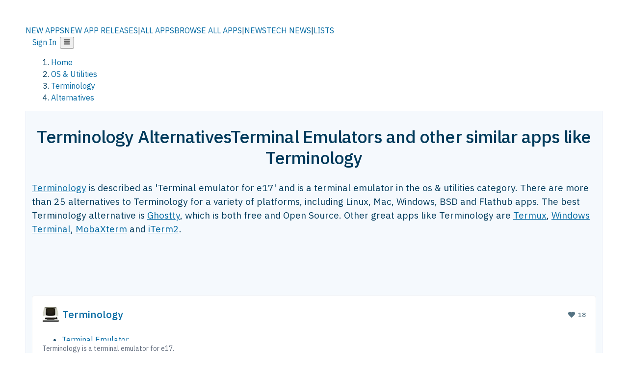

--- FILE ---
content_type: text/html; charset=utf-8
request_url: https://alternativeto.net/software/terminology/
body_size: 51577
content:
<!DOCTYPE html><html lang="en" class="ibm_plex_sans_54463062-module__ecCCkG__className"><head><meta charSet="utf-8"/><meta name="viewport" content="width=device-width, initial-scale=1, maximum-scale=1, user-scalable=0"/><meta name="viewport" content="width=device-width, initial-scale=1"/><link rel="preload" href="/static/logo.svg" as="image"/><link rel="preload" href="https://d4.alternativeto.net/aDT_LMiRjo2svbYy_VO-0AGyALo8o66-DA0lY9SjhwI/rs:fit:70:70:0/g:ce:0:0/exar:1/YWJzOi8vZGlzdC9pY29ucy90ZXJtaW5vbG9neV8zMDQxMC5wbmc.png" as="image" fetchPriority="high"/><link rel="preload" as="image" imageSrcSet="https://d4.alternativeto.net/aDT_LMiRjo2svbYy_VO-0AGyALo8o66-DA0lY9SjhwI/rs:fit:70:70:0/g:ce:0:0/exar:1/YWJzOi8vZGlzdC9pY29ucy90ZXJtaW5vbG9neV8zMDQxMC5wbmc.png 2x"/><link rel="stylesheet" href="/_next/static/chunks/2549508ca67cecd2.css" data-precedence="next"/><link rel="stylesheet" href="/_next/static/chunks/698cea0bbd417040.css" data-precedence="next"/><link rel="stylesheet" href="/_next/static/chunks/42f7a110a083c6e5.css" data-precedence="next"/><link rel="stylesheet" href="/_next/static/chunks/87b8feda8683cda0.css" data-precedence="next"/><link rel="stylesheet" href="/_next/static/chunks/bb33111fd1f79785.css" data-precedence="next"/><link rel="stylesheet" href="/_next/static/chunks/a5994da14e48266b.css" data-precedence="next"/><link rel="preload" as="script" fetchPriority="low" href="/_next/static/chunks/d8de21169441f785.js"/><script src="/_next/static/chunks/bedb228ccc6d4474.js" async=""></script><script src="/_next/static/chunks/0578a83bd7997fb4.js" async=""></script><script src="/_next/static/chunks/968dcef7e9be7174.js" async=""></script><script src="/_next/static/chunks/608c8a9ab5f6edc1.js" async=""></script><script src="/_next/static/chunks/turbopack-bf699d37160c82cf.js" async=""></script><script src="/_next/static/chunks/5f3142d3839d23a7.js" async=""></script><script src="/_next/static/chunks/2cdb7b193a4c8f4d.js" async=""></script><script src="/_next/static/chunks/ea4e46393a89fea1.js" async=""></script><script src="/_next/static/chunks/02647e8793cac545.js" async=""></script><script src="/_next/static/chunks/ca060dea33d2fdab.js" async=""></script><script src="/_next/static/chunks/da2ee7ded4eea3f7.js" async=""></script><script src="/_next/static/chunks/b47d859bf85a836e.js" async=""></script><script src="/_next/static/chunks/5d3cb634fff6cbcf.js" async=""></script><script src="/_next/static/chunks/69b58a0022b4d37c.js" async=""></script><script src="/_next/static/chunks/67a87b50e13d501f.js" async=""></script><script src="/_next/static/chunks/6b4e29eb72dacfaf.js" async=""></script><script src="/_next/static/chunks/ecd70d1166816bd5.js" async=""></script><script src="/_next/static/chunks/fac24e77e82ea7ea.js" async=""></script><script src="/_next/static/chunks/26ce1049c5cec30e.js" async=""></script><script src="/_next/static/chunks/b7629207f8e096d2.js" async=""></script><script src="/_next/static/chunks/16ef45e7a26ee0e8.js" async=""></script><script src="/_next/static/chunks/c26e67f237f1f4ec.js" async=""></script><script src="/_next/static/chunks/decac9d01e4d40f6.js" async=""></script><script src="/_next/static/chunks/59a66eda9f484c8c.js" async=""></script><script src="/_next/static/chunks/0e94f7e1d4cdc5ae.js" async=""></script><script src="/_next/static/chunks/255f37b9f6da03d8.js" async=""></script><script src="/_next/static/chunks/b0cf2be171af75db.js" async=""></script><script src="/_next/static/chunks/41c82df92f2c81b5.js" async=""></script><script src="/_next/static/chunks/88866eba834b0c46.js" async=""></script><link rel="preload" href="/static/error/A2_Error_Gray.png" as="image"/><link rel="preload" href="https://fundingchoicesmessages.google.com/i/pub-8332396259212490?ers=1" as="script"/><link rel="preload" href="https://www.googletagmanager.com/gtm.js?id=GTM-N56PL75" as="script"/><link rel="preload" href="/_next/static/chunks/05849c1490c51d3b.js" as="script" fetchPriority="low"/><meta name="next-size-adjust" content=""/><link rel="preconnect" href="https://www.googletagmanager.com"/><link rel="dns-prefetch" href="https://www.googletagmanager.com"/><link rel="dns-prefetch" href="https://d4.alternativeto.net"/><link rel="dns-prefetch" href="https://cdn.requestmetrics.com"/><link rel="search" type="application/opensearchdescription+xml" href="/static/opensearch.xml" title="AlternativeTo"/><link rel="icon" href="/static/icons/a2/favicon.ico"/><link rel="icon" type="image/png" href="/static/icons/a2/favicon-32x32.png" sizes="32x32"/><link rel="icon" type="image/png" href="/static/icons/a2/favicon-16x16.png" sizes="16x16"/><link rel="mask-icon" href="/static/icons/a2/favicon.svg?v=1"/><link rel="manifest" href="/static/icons/a2/site.webmanifest"/><link rel="apple-touch-icon" href="/static/icons/a2/apple-touch-icon.png?v=1"/><link rel="apple-touch-icon" sizes="180x180" href="/static/icons/a2/apple-touch-icon.png?v=1"/><title>Terminology Alternatives: Top 12 Terminal Emulators &amp; Similar Apps | AlternativeTo</title><meta name="description" content="The best Terminology alternatives are Ghostty, Termux and Windows Terminal. Our crowd-sourced lists contains more than 25 apps similar to Terminology for Linux, Mac, Windows, BSD and more."/><meta name="robots" content="index, follow, max-image-preview:large"/><link rel="canonical" href="https://alternativeto.net/software/terminology/"/><link rel="alternate" type="application/atom+xml" title="News RSS Feed" href="https://feed.alternativeto.net/news/all/"/><link rel="alternate" type="application/atom+xml" title="New App Releases" href="https://feed.alternativeto.net/releases/all"/><meta property="og:title" content="Terminology Alternatives: Top 12 Terminal Emulators &amp; Similar Apps"/><meta property="og:description" content="The best Terminology alternatives are Ghostty, Termux and Windows Terminal. Our crowd-sourced lists contains more than 25 apps similar to Terminology for Linux, Mac, Windows, BSD and more."/><meta property="og:url" content="https://alternativeto.net/software/terminology/"/><meta property="og:site_name" content="AlternativeTo"/><meta property="og:locale" content="en_US"/><meta property="og:image" content="https://alternativeto.net/og/alternatives/terminology.png"/><meta property="og:image:width" content="1200"/><meta property="og:image:height" content="630"/><meta property="og:image:alt" content="Terminology"/><meta property="og:type" content="website"/><meta name="twitter:card" content="summary_large_image"/><meta name="twitter:site" content="@AlternativeTo"/><meta name="twitter:title" content="Terminology Alternatives: Top 12 Terminal Emulators &amp; Similar Apps"/><meta name="twitter:description" content="The best Terminology alternatives are Ghostty, Termux and Windows Terminal. Our crowd-sourced lists contains more than 25 apps similar to Terminology for Linux, Mac, Windows, BSD and more."/><meta name="twitter:image" content="https://alternativeto.net/og/alternatives/terminology.png"/><meta name="twitter:image:width" content="1200"/><meta name="twitter:image:height" content="630"/><meta name="twitter:image:alt" content="Terminology"/><link rel="preload" as="image" href="https://d4.alternativeto.net/aDT_LMiRjo2svbYy_VO-0AGyALo8o66-DA0lY9SjhwI/rs:fit:70:70:0/g:ce:0:0/exar:1/YWJzOi8vZGlzdC9pY29ucy90ZXJtaW5vbG9neV8zMDQxMC5wbmc.png" fetchPriority="high"/><link rel="preconnect" href="https://adservice.google.com"/><link rel="preconnect" href="https://googleads.g.doubleclick.net"/><link rel="preconnect" href="https://securepubads.g.doubleclick.net"/><link rel="preconnect" href="https://pagead2.googlesyndication.com"/><link rel="preconnect" href="https://tpc.googlesyndication.com"/><link rel="preconnect" href="https://www.gstatic.com"/><script id="consent-mode-defaults">
    window.dataLayer = window.dataLayer || [];
    function gtag(){dataLayer.push(arguments);} 

    // Default worldwide: allow basic analytics and ads (outside EEA/UK)
    gtag('consent', 'default', {
      ad_storage: 'granted',
      analytics_storage: 'granted',
      functionality_storage: 'granted',
      security_storage: 'granted',
      ad_user_data: 'granted',
      ad_personalization: 'granted',
      wait_for_update: 300
    });

    // Advanced consent mode signals
    gtag('set', 'url_passthrough', true);
    gtag('set', 'ads_data_redaction', true);

    // EEA + UK: require consent for ad-related purposes
    gtag('consent', 'default', {
      ad_storage: 'denied',
      ad_user_data: 'denied',
      ad_personalization: 'denied'
    }, {
      region: [
        'AT','BE','BG','HR','CY','CZ','DK','EE','FI','FR','DE','GR','HU','IE','IT','LV','LT','LU','MT','NL','PL','PT','RO','SK','SI','ES','SE','IS','LI','NO','UK'
      ]
    });
  </script><script src="/_next/static/chunks/a6dad97d9634a72d.js" noModule=""></script></head><body id="main-body"><noscript><iframe src="https://www.googletagmanager.com/ns.html?id=GTM-N56PL75" height="0" width="0" style="display:none;visibility:hidden"></iframe></noscript><style>#nprogress{pointer-events:none}#nprogress .bar{background:#29d;position:fixed;z-index:1600;top: 0;left:0;width:100%;height:3px}#nprogress .peg{display:block;position:absolute;right:0;width:100px;height:100%;box-shadow:0 0 10px #29d,0 0 5px #29d;opacity:1;-webkit-transform:rotate(3deg) translate(0px,-4px);-ms-transform:rotate(3deg) translate(0px,-4px);transform:rotate(3deg) translate(0px,-4px)}#nprogress .spinner{display:block;position:fixed;z-index:1600;top: 15px;right:15px}#nprogress .spinner-icon{width:18px;height:18px;box-sizing:border-box;border:2px solid transparent;border-top-color:#29d;border-left-color:#29d;border-radius:50%;-webkit-animation:nprogress-spinner 400ms linear infinite;animation:nprogress-spinner 400ms linear infinite}.nprogress-custom-parent{overflow:hidden;position:relative}.nprogress-custom-parent #nprogress .bar,.nprogress-custom-parent #nprogress .spinner{position:absolute}@-webkit-keyframes nprogress-spinner{0%{-webkit-transform:rotate(0deg)}100%{-webkit-transform:rotate(360deg)}}@keyframes nprogress-spinner{0%{transform:rotate(0deg)}100%{transform:rotate(360deg)}}</style><script>((a,b,c,d,e,f,g,h)=>{let i=document.documentElement,j=["light","dark"];function k(b){var c;(Array.isArray(a)?a:[a]).forEach(a=>{let c="class"===a,d=c&&f?e.map(a=>f[a]||a):e;c?(i.classList.remove(...d),i.classList.add(b)):i.setAttribute(a,b)}),c=b,h&&j.includes(c)&&(i.style.colorScheme=c)}if(d)k(d);else try{let a=localStorage.getItem(b)||c,d=g&&"system"===a?window.matchMedia("(prefers-color-scheme: dark)").matches?"dark":"light":a;k(d)}catch(a){}})("data-theme","theme","light",null,["light","dark"],null,false,true)</script><main id="mainContent" tabindex="-1" style="outline:none"><header class="flex justify-center sticky top-0 z-10 px-[calc(var(--bs-gutter-x)/2)] transition-all duration-200 linear " role="banner"><div class="w-full box-border flex bg-main-bg "><div data-testid="headerLinks" class="w-full xl:mt-4 xl:transition-all xl:duration-100 container wide-container"><div class="w-full bg-main-brand xl:rounded-t-2xl "><div class="grid grid-cols-[10%_58%_32%] md:grid-cols-[6%_48%_46%] lg:grid-cols-[22%_38%_40%] xl:grid-cols-[20%_36%_44%] gap-x-0 gap-y-0 items-center min-h-[58px] px-3 xl:px-3.5"><a class="!text-white/90 flex items-center hover:!text-white focus:!text-white focus:outline-none no-underline" title="Back to start page" href="/"><img alt="AlternativeTo Logo" loading="lazy" width="36" height="36" decoding="async" data-nimg="1" class="w-9 h-9" style="color:transparent" src="/static/a2_m.svg"/><img alt="AlternativeTo Logo Text" loading="lazy" width="168" height="0" decoding="async" data-nimg="1" class="hidden lg:block lg:w-[168px] lg:ml-2 h-auto" style="color:transparent" src="/static/logo-text.svg"/></a><span class="flex items-center justify-center leading-none"><nav class="flex items-center text-[82%] md:text-[84%] xl:text-[0.9em] mr-3"><a class="ml-1.5 !text-white/90 text-[0.9em] flex items-center bg-transparent border-none font-medium hover:!text-white focus:!text-white focus:outline-none max-w-[68px] md:max-w-none overflow-hidden text-ellipsis no-underline" href="/browse/new-apps/"><span class="md:hidden">NEW APPS</span><span class="hidden md:inline">NEW APP RELEASES</span></a><span class="ml-1.5 !text-white/90 text-[0.9em]">|</span><a class="ml-1.5 !text-white/90 text-[0.9em] flex items-center bg-transparent border-none font-medium hover:!text-white focus:!text-white focus:outline-none max-w-[68px] md:max-w-none overflow-hidden text-ellipsis no-underline" href="/browse/all/"><span class="md:hidden">ALL APPS</span><span class="hidden md:inline">BROWSE ALL APPS</span></a><span class="ml-1.5 !text-white/90 text-[0.9em]">|</span><a class="ml-1.5 !text-white/90 text-[0.9em] flex items-center bg-transparent border-none font-medium hover:!text-white focus:!text-white focus:outline-none max-w-[68px] md:max-w-none overflow-hidden text-ellipsis no-underline" href="/news/all/"><span class="md:hidden">NEWS</span><span class="hidden md:inline">TECH NEWS</span></a><span class="ml-1.5 !text-white/90 text-[0.9em] hidden xl:inline">|</span><a class="ml-1.5 !text-white/90 text-[0.9em] flex items-center bg-transparent border-none font-medium hover:!text-white focus:!text-white focus:outline-none max-w-[68px] md:max-w-none overflow-hidden text-ellipsis no-underline hidden xl:flex" href="/lists/">LISTS</a></nav></span><div class="flex justify-end items-center relative min-h-[40px] gap-2"><!--$!--><template data-dgst="BAILOUT_TO_CLIENT_SIDE_RENDERING"></template><!--/$--><span class="flex items-center [&amp;&gt;span]:ml-2 xl:[&amp;&gt;span]:ml-2 [&amp;_a]:!text-white/90 [&amp;_a]:font-medium [&amp;_a]:text-[0.9em] [&amp;_a:hover]:!text-white [&amp;_a]:no-underline [&amp;&gt;button]:ml-1 [&amp;&gt;button]:mr-1 xl:[&amp;&gt;button]:ml-2 xl:[&amp;&gt;button]:mr-2"><span class="HeaderUserMenu-module-scss-module__118e7q__authLinks"><a href="/api/auth/login">Sign In</a></span><span><button class="items-center font-medium rounded-md transition-all !leading-none flex p-0 bg-transparent text-brand-light8 relative text-[1.1em] hover:bg-transparent hover:[&amp;&gt;svg]:text-white w-full justify-center" aria-label="Open page menu"><svg stroke="currentColor" fill="currentColor" stroke-width="0" viewBox="0 0 448 512" height="1em" width="1em" xmlns="http://www.w3.org/2000/svg"><path d="M16 132h416c8.837 0 16-7.163 16-16V76c0-8.837-7.163-16-16-16H16C7.163 60 0 67.163 0 76v40c0 8.837 7.163 16 16 16zm0 160h416c8.837 0 16-7.163 16-16v-40c0-8.837-7.163-16-16-16H16c-8.837 0-16 7.163-16 16v40c0 8.837 7.163 16 16 16zm0 160h416c8.837 0 16-7.163 16-16v-40c0-8.837-7.163-16-16-16H16c-8.837 0-16 7.163-16 16v40c0 8.837 7.163 16 16 16z"></path></svg></button></span></span></div></div></div></div></div></header><script type="application/ld+json">{"@context":"https://schema.org","@type":"ItemList","name":"Terminology Alternatives","itemListOrder":"Descending","numberOfItems":12,"mainEntityOfPage":"https://alternativeto.net/software/terminology/","itemListElement":[{"@type":"ListItem","position":1,"url":"https://alternativeto.net/software/ghostty/about/","name":"Ghostty"},{"@type":"ListItem","position":2,"url":"https://alternativeto.net/software/termux/about/","name":"Termux"},{"@type":"ListItem","position":3,"url":"https://alternativeto.net/software/windows-terminal/about/","name":"Windows Terminal"},{"@type":"ListItem","position":4,"url":"https://alternativeto.net/software/mobaxterm/about/","name":"MobaXterm"},{"@type":"ListItem","position":5,"url":"https://alternativeto.net/software/iterm2/about/","name":"iTerm2"},{"@type":"ListItem","position":6,"url":"https://alternativeto.net/software/konsole/about/","name":"Konsole"},{"@type":"ListItem","position":7,"url":"https://alternativeto.net/software/kitty-terminal/about/","name":"Kitty terminal"},{"@type":"ListItem","position":8,"url":"https://alternativeto.net/software/alacritty/about/","name":"Alacritty"},{"@type":"ListItem","position":9,"url":"https://alternativeto.net/software/terminator/about/","name":"Terminator"},{"@type":"ListItem","position":10,"url":"https://alternativeto.net/software/tess/about/","name":"Tess"},{"@type":"ListItem","position":11,"url":"https://alternativeto.net/software/gnome-terminal/about/","name":"GNOME Terminal"},{"@type":"ListItem","position":12,"url":"https://alternativeto.net/software/yakuake/about/","name":"Yakuake"}]}</script><section class="container wide-container"><div class="bg-[var(--brandLight7)] py-[0.35em] !text-[var(--introBoxMeta)] border-r border-l border-[var(--gray200)]  wrapper"><div class="container"><nav aria-label="Breadcrumb" class="relative flex"><ol itemScope="" itemType="https://schema.org/BreadcrumbList"><li itemScope="" itemProp="itemListElement" itemType="https://schema.org/ListItem" class="inline mr-[0.3em] text-[0.85em] max-md:text-[0.8em] max-md:leading-[1.8em] after:content-[&#x27;►&#x27;] after:ml-[0.5em] after:text-[0.66em] after:relative after:-top-[1px] after:opacity-70 last:after:hidden [&amp;_a]:text-inherit"><a class="!text-[var(--introBoxMeta)]" title="Home" itemProp="item" href="/"><span itemProp="name">Home</span></a><meta itemProp="position" content="1"/></li><li itemScope="" itemProp="itemListElement" itemType="https://schema.org/ListItem" class="inline mr-[0.3em] text-[0.85em] max-md:text-[0.8em] max-md:leading-[1.8em] after:content-[&#x27;►&#x27;] after:ml-[0.5em] after:text-[0.66em] after:relative after:-top-[1px] after:opacity-70 last:after:hidden [&amp;_a]:text-inherit"><a title="OS &amp; Utilities" itemProp="item" class="!text-[var(--introBoxMeta)]" href="/category/utilities/"><span translate="no" itemProp="name">OS &amp; Utilities</span></a><meta itemProp="position" content="2"/></li><li itemScope="" itemProp="itemListElement" itemType="https://schema.org/ListItem" class="inline mr-[0.3em] text-[0.85em] max-md:text-[0.8em] max-md:leading-[1.8em] after:content-[&#x27;►&#x27;] after:ml-[0.5em] after:text-[0.66em] after:relative after:-top-[1px] after:opacity-70 last:after:hidden [&amp;_a]:text-inherit"><a title="Terminology" itemProp="item" class="!text-[var(--introBoxMeta)]" href="/software/terminology/about/"><span translate="no" itemProp="name">Terminology</span></a><meta itemProp="position" content="3"/></li><li itemScope="" itemProp="itemListElement" itemType="https://schema.org/ListItem" class="inline mr-[0.3em] text-[0.85em] max-md:text-[0.8em] max-md:leading-[1.8em] after:content-[&#x27;►&#x27;] after:ml-[0.5em] after:text-[0.66em] after:relative after:-top-[1px] after:opacity-70 last:after:hidden [&amp;_a]:text-inherit"><a title="Alternatives" itemProp="item" class="!text-[var(--introBoxMeta)]" href="/software/terminology/"><span translate="no" itemProp="name">Alternatives</span></a><meta itemProp="position" content="4"/></li></ol></nav></div></div><div data-testid="introWrapper" class="blue-box md:!rounded-b-2xl PageIntroWrapper-module-scss-module__zfX_Ia__wrapper  PageIntroWrapper-module-scss-module__zfX_Ia__noClouds "><div class="container"><div style="height:1px"></div></div><div class="container"> <div class="spacer-4"></div><div class="text-center mb-6 md:mb-8"><h1 translate="no" class="Heading-module-scss-module__br2CUG__h1 Heading-module-scss-module__br2CUG__center !text-center md:!text-[3em] md:!leading-[1.15]" style="font-size:2.25em;line-height:1.2;margin-bottom:0.5em">Terminology Alternatives<span class="block text-[0.54em] mt-0.5 font-medium md:font-normal">Terminal Emulators and other similar apps like Terminology</span></h1></div><div data-testid="app-intro" class="flex relative overflow-hidden"><header class="flex flex-row w-full"><div class="flex-1 min-w-0 pr-0 md:pr-4"><div class="intro-text"><div class="md_News"><p><a translate="no" href="/software/terminology/about/">Terminology</a> is described as &#x27;Terminal emulator for e17&#x27; and is a terminal emulator in the os &amp; utilities category. There are more than 25 alternatives to Terminology for a variety of platforms, including Linux, Mac, Windows, BSD and Flathub apps. The best Terminology alternative is <a translate="no" href="/software/ghostty/about/">Ghostty</a>, which is both free and Open Source. Other great apps like Terminology are <a translate="no" href="/software/termux/about/">Termux</a>, <a translate="no" href="/software/windows-terminal/about/">Windows Terminal</a>, <a translate="no" href="/software/mobaxterm/about/">MobaXterm</a> and <a translate="no" href="/software/iterm2/about/">iTerm2</a>.</p></div><div class="spacer-4"></div><div data-testid="adsense-wrapper" data-slot-id="3569664442" data-placement="AlternativeSmallATF1" class="flex items-center justify-center AdsenseAd-module-scss-module__6YBNDG__adSmallLeaderboard" style="background-color:transparent"><!--$!--><template data-dgst="BAILOUT_TO_CLIENT_SIDE_RENDERING"></template><!--/$--></div></div></div><aside class="hidden md:block ml-4 w-90 min-w-90 flex-shrink-0 mt-3" aria-label="App sidebar"><div class="AppItemBox-module-scss-module__tNDydG__miniApp appItemBox"><div class="AppItemBox-module-scss-module__tNDydG__iconName"><img data-testid="icon-Terminology" src="https://d4.alternativeto.net/jdpbzsaNtMHUUStY26RrBOBF-3uGXQH9mEksTxB7It4/rs:fit:40:40:0/g:ce:0:0/exar:1/YWJzOi8vZGlzdC9pY29ucy90ZXJtaW5vbG9neV8zMDQxMC5wbmc.png" alt="Terminology icon" style="margin-right:6px;aspect-ratio:1 / 1" srcSet="https://d4.alternativeto.net/aDT_LMiRjo2svbYy_VO-0AGyALo8o66-DA0lY9SjhwI/rs:fit:70:70:0/g:ce:0:0/exar:1/YWJzOi8vZGlzdC9pY29ucy90ZXJtaW5vbG9neV8zMDQxMC5wbmc.png 2x" loading="eager" class="aspect-square w-[32px] h-[32px]"/><a translate="no" class="AppItemBox-module-scss-module__tNDydG__appName" href="/software/terminology/about/">Terminology</a><div class="AppItemBox-module-scss-module__tNDydG__heart f-center"><svg stroke="currentColor" fill="currentColor" stroke-width="0" viewBox="0 0 512 512" height="1em" width="1em" xmlns="http://www.w3.org/2000/svg"><path d="M462.3 62.6C407.5 15.9 326 24.3 275.7 76.2L256 96.5l-19.7-20.3C186.1 24.3 104.5 15.9 49.7 62.6c-62.8 53.6-66.1 149.8-9.9 207.9l193.5 199.8c12.5 12.9 32.8 12.9 45.3 0l193.5-199.8c56.3-58.1 53-154.3-9.8-207.9z"></path></svg>  <!-- -->18</div></div><div class="spacer-1"></div><div class="BadgeRow-module-scss-module__o_ZNEq__badgeRow" style="max-height:30px"><div class="BadgeRow-module-scss-module__o_ZNEq__content"><ul class="flex gap-1 flex-wrap" data-testid="lp-row"><li class="list-none"><a class="inline-flex items-center rounded ring-1 ring-inset ring-black/[0.04] text-xs px-1.5 py-0.5 h-5 [&amp;&gt;svg]:mr-1 [&amp;&gt;svg]:text-[var(--introBoxMeta)] bg-[var(--brandLight3)] text-[var(--linkColor)] cursor-pointer" href="/category/utilities/terminal-client/">Terminal Emulator</a></li><li class="list-none"><span class="inline-flex items-center rounded ring-1 ring-inset ring-black/[0.04] text-xs px-1.5 py-0.5 h-5 [&amp;&gt;svg]:mr-1 text-[var(--positiveGreenerDark)] bg-[var(--positiveGreenerLight)] [&amp;&gt;svg]:text-[var(--positiveGreener)] cursor-default">Free</span></li><li class="list-none"><span class="inline-flex items-center rounded ring-1 ring-inset ring-black/[0.04] text-xs px-1.5 py-0.5 h-5 [&amp;&gt;svg]:mr-1 text-[var(--positiveGreenerDark)] bg-[var(--positiveGreenerLight)] [&amp;&gt;svg]:text-[var(--positiveGreener)] cursor-default">Open Source<!-- --> </span></li></ul></div><ul style="left:0" class="BadgeRow-module-scss-module__o_ZNEq__expand"><li><span>...</span></li></ul></div><div class="AppItemBox-module-scss-module__tNDydG__desc meta"><div><p>Terminology is a terminal emulator for e17.</p>
<p>What does it do?</p>
<p>It emulates a slightly extended vt100 with some extensions and bling thrown in.</p>
<p>Most escapes supported by xterm, rxvt etc. work
Xterm 256 color escapes work
...</p></div></div><div class="spacer-1"></div></div><div class="spacer-2"></div><a class="inline-flex items-center font-medium transition-all !leading-none text-lg py-3 px-4 rounded-xl bg-top-brand border border-top-brand !text-white hover:bg-top-brand/90 disabled:bg-top-brand/50 disabled:text-white w-full justify-center" href="/software/terminology/about/" style="display:flex;align-items:center">More about <!-- -->Terminology<svg stroke="currentColor" fill="currentColor" stroke-width="0" viewBox="0 0 512 512" class="ml-2" height="1em" width="1em" xmlns="http://www.w3.org/2000/svg"><path d="M256 8c137 0 248 111 248 248S393 504 256 504 8 393 8 256 119 8 256 8zm113.9 231L234.4 103.5c-9.4-9.4-24.6-9.4-33.9 0l-17 17c-9.4 9.4-9.4 24.6 0 33.9L285.1 256 183.5 357.6c-9.4 9.4-9.4 24.6 0 33.9l17 17c9.4 9.4 24.6 9.4 33.9 0L369.9 273c9.4-9.4 9.4-24.6 0-34z"></path></svg></a></aside></header></div><div class="block md:hidden mt-[26px]"><a class="inline-flex items-center font-medium transition-all !leading-none text-lg py-3 px-4 rounded-xl bg-top-brand border border-top-brand !text-white hover:bg-top-brand/90 disabled:bg-top-brand/50 disabled:text-white w-full justify-center" href="/software/terminology/about/" style="display:flex;align-items:center">More about <!-- -->Terminology<svg stroke="currentColor" fill="currentColor" stroke-width="0" viewBox="0 0 512 512" class="ml-2" height="1em" width="1em" xmlns="http://www.w3.org/2000/svg"><path d="M256 8c137 0 248 111 248 248S393 504 256 504 8 393 8 256 119 8 256 8zm113.9 231L234.4 103.5c-9.4-9.4-24.6-9.4-33.9 0l-17 17c-9.4 9.4-9.4 24.6 0 33.9L285.1 256 183.5 357.6c-9.4 9.4-9.4 24.6 0 33.9l17 17c9.4 9.4 24.6 9.4 33.9 0L369.9 273c9.4-9.4 9.4-24.6 0-34z"></path></svg></a></div><div class="my-6 flex gap-3 flex-col justify-between  lg:flex-row lg:items-center"><div class="flex items-center lg:min-w-[380px] justify-between"><div data-testid="sharebuttons" class="flex items-center"><a title="Share on Facebook" href="https://www.facebook.com/sharer/sharer.php?u=https://alternativeto.net/software/terminology/" class="inline-flex justify-center items-center mr-2 h-9 w-9 bg-main-bg rounded-[50%] border border-gray-200 dark:border-gray-600 text-foreground text-base cursor-pointer" rel="noopener noreferrer nofollow"><svg stroke="currentColor" fill="currentColor" stroke-width="0" viewBox="0 0 512 512" color="#17A9FD" style="color:#17A9FD" height="1em" width="1em" xmlns="http://www.w3.org/2000/svg"><path d="M504 256C504 119 393 8 256 8S8 119 8 256c0 123.78 90.69 226.38 209.25 245V327.69h-63V256h63v-54.64c0-62.15 37-96.48 93.67-96.48 27.14 0 55.52 4.84 55.52 4.84v61h-31.28c-30.8 0-40.41 19.12-40.41 38.73V256h68.78l-11 71.69h-57.78V501C413.31 482.38 504 379.78 504 256z"></path></svg></a><a title="Share on X" target="_blank" rel="noopener noreferrer nofollow" href="https://twitter.com/intent/tweet?url=https://alternativeto.net/software/terminology/&amp;text=Terminology%20Alternatives%3A%20Top%2012%20Terminal%20Emulators%20%26%20Similar%20Apps" class="inline-flex justify-center items-center mr-2 h-9 w-9 bg-main-bg rounded-[50%] border border-gray-200 dark:border-gray-600 text-foreground text-base cursor-pointer"><svg stroke="currentColor" fill="currentColor" stroke-width="0" viewBox="0 0 512 512" height="1em" width="1em" xmlns="http://www.w3.org/2000/svg"><path d="M389.2 48h70.6L305.6 224.2 487 464H345L233.7 318.6 106.5 464H35.8L200.7 275.5 26.8 48H172.4L272.9 180.9 389.2 48zM364.4 421.8h39.1L151.1 88h-42L364.4 421.8z"></path></svg></a><a href="https://www.reddit.com/submit?url=https://alternativeto.net/software/terminology/&amp;title=Terminology%20Alternatives%3A%20Top%2012%20Terminal%20Emulators%20%26%20Similar%20Apps" title="Share on reddit" target="_blank" rel="noopener noreferrer nofollow" class="inline-flex justify-center items-center mr-2 h-9 w-9 bg-main-bg rounded-[50%] border border-gray-200 dark:border-gray-600 text-foreground text-base cursor-pointer"><svg stroke="currentColor" fill="currentColor" stroke-width="0" viewBox="0 0 512 512" color="#ff4500" style="color:#ff4500" height="1em" width="1em" xmlns="http://www.w3.org/2000/svg"><path d="M440.3 203.5c-15 0-28.2 6.2-37.9 15.9-35.7-24.7-83.8-40.6-137.1-42.3L293 52.3l88.2 19.8c0 21.6 17.6 39.2 39.2 39.2 22 0 39.7-18.1 39.7-39.7s-17.6-39.7-39.7-39.7c-15.4 0-28.7 9.3-35.3 22l-97.4-21.6c-4.9-1.3-9.7 2.2-11 7.1L246.3 177c-52.9 2.2-100.5 18.1-136.3 42.8-9.7-10.1-23.4-16.3-38.4-16.3-55.6 0-73.8 74.6-22.9 100.1-1.8 7.9-2.6 16.3-2.6 24.7 0 83.8 94.4 151.7 210.3 151.7 116.4 0 210.8-67.9 210.8-151.7 0-8.4-.9-17.2-3.1-25.1 49.9-25.6 31.5-99.7-23.8-99.7zM129.4 308.9c0-22 17.6-39.7 39.7-39.7 21.6 0 39.2 17.6 39.2 39.7 0 21.6-17.6 39.2-39.2 39.2-22 .1-39.7-17.6-39.7-39.2zm214.3 93.5c-36.4 36.4-139.1 36.4-175.5 0-4-3.5-4-9.7 0-13.7 3.5-3.5 9.7-3.5 13.2 0 27.8 28.5 120 29 149 0 3.5-3.5 9.7-3.5 13.2 0 4.1 4 4.1 10.2.1 13.7zm-.8-54.2c-21.6 0-39.2-17.6-39.2-39.2 0-22 17.6-39.7 39.2-39.7 22 0 39.7 17.6 39.7 39.7-.1 21.5-17.7 39.2-39.7 39.2z"></path></svg></a><div class="inline-flex justify-center items-center mr-2 h-9 w-9 bg-main-bg rounded-[50%] border border-gray-200 dark:border-gray-600 text-foreground text-base cursor-pointer"><svg stroke="currentColor" fill="currentColor" stroke-width="0" viewBox="0 0 512 512" data-testid="copyDirectLink" class="transitionDefault" style="cursor:pointer" height="1em" width="1em" xmlns="http://www.w3.org/2000/svg"><title>Copy a direct link to this comment to your clipboard</title><path d="M326.612 185.391c59.747 59.809 58.927 155.698.36 214.59-.11.12-.24.25-.36.37l-67.2 67.2c-59.27 59.27-155.699 59.262-214.96 0-59.27-59.26-59.27-155.7 0-214.96l37.106-37.106c9.84-9.84 26.786-3.3 27.294 10.606.648 17.722 3.826 35.527 9.69 52.721 1.986 5.822.567 12.262-3.783 16.612l-13.087 13.087c-28.026 28.026-28.905 73.66-1.155 101.96 28.024 28.579 74.086 28.749 102.325.51l67.2-67.19c28.191-28.191 28.073-73.757 0-101.83-3.701-3.694-7.429-6.564-10.341-8.569a16.037 16.037 0 0 1-6.947-12.606c-.396-10.567 3.348-21.456 11.698-29.806l21.054-21.055c5.521-5.521 14.182-6.199 20.584-1.731a152.482 152.482 0 0 1 20.522 17.197zM467.547 44.449c-59.261-59.262-155.69-59.27-214.96 0l-67.2 67.2c-.12.12-.25.25-.36.37-58.566 58.892-59.387 154.781.36 214.59a152.454 152.454 0 0 0 20.521 17.196c6.402 4.468 15.064 3.789 20.584-1.731l21.054-21.055c8.35-8.35 12.094-19.239 11.698-29.806a16.037 16.037 0 0 0-6.947-12.606c-2.912-2.005-6.64-4.875-10.341-8.569-28.073-28.073-28.191-73.639 0-101.83l67.2-67.19c28.239-28.239 74.3-28.069 102.325.51 27.75 28.3 26.872 73.934-1.155 101.96l-13.087 13.087c-4.35 4.35-5.769 10.79-3.783 16.612 5.864 17.194 9.042 34.999 9.69 52.721.509 13.906 17.454 20.446 27.294 10.606l37.106-37.106c59.271-59.259 59.271-155.699.001-214.959z"></path></svg></div></div><div style="flex-grow:1"></div><button title="Sign in to suggest alternatives" class="inline-flex items-center font-medium rounded-md transition-all !leading-none text-sm py-[8px] px-8 bg-cta-lightest border border-cta-light !text-cta-main hover:bg-cta-main hover:!text-main-bg disabled:bg-cta-lightest/50 disabled:border-cta-light/50 disabled:!text-cta-main/50 disabled:hover:bg-cta-lightest/50 disabled:hover:!text-cta-main/50 disabled:cursor-not-allowed" disabled=""><span style="display:inline-flex;align-items:center"><svg stroke="currentColor" fill="currentColor" stroke-width="0" viewBox="0 0 512 512" class="mr-2" height="1em" width="1em" xmlns="http://www.w3.org/2000/svg"><path d="M256 512A256 256 0 1 0 256 0a256 256 0 1 0 0 512zM232 344V280H168c-13.3 0-24-10.7-24-24s10.7-24 24-24h64V168c0-13.3 10.7-24 24-24s24 10.7 24 24v64h64c13.3 0 24 10.7 24 24s-10.7 24-24 24H280v64c0 13.3-10.7 24-24 24s-24-10.7-24-24z"></path></svg><span class="hidden md:block">Add </span>Alternatives</span></button></div><span class="meta">Terminology<!-- --> alternatives page was last updated<!-- --> <time data-testid="formatted-date" title="Sat Oct 18 2025 15:14:00 GMT+0000 (Coordinated Universal Time)" dateTime="2025-10-18T15:14:00.000Z">Oct 18, 2025</time></span></div></div></div><div></div><!--$!--><template data-dgst="BAILOUT_TO_CLIENT_SIDE_RENDERING"></template><div class="w-full"><nav class="sticky top-[58px] z-[5] border border-brand-light5 bg-brand-light7 px-2 sm:px-3 p-1 pb-2 pt-2 md:px-3 lg:top-0 xl:top-[69px] xl:rounded-xl mt-3 2xl:px-[100px]"><div class="flex flex-wrap lg:flex-nowrap lg:min-h-[46px] lg:gap-2 lg:items-center py-1.5 md:py-0 sm:py-1 w-full"><div class="relative flex w-full lg:w-auto lg:min-w-[200px] lg:flex-shrink-0 order-1 mb-2 lg:mb-0"><div class="flex items-center min-h-[30px] w-[60%] lg:w-auto gap-2"><div class="h-[26px] w-[26px] rounded-full bg-tab animate-pulse"></div><div class="h-[16px] flex-1 rounded bg-tab animate-pulse"></div></div></div><div class="w-full order-2 lg:flex-1 lg:min-w-0 flex justify-center items-center self-stretch"><div class="h-[34px] w-full rounded-full bg-tab animate-pulse"></div></div><div class="absolute md:static flex items-center text-[75%] lg:text-[85%] text-meta whitespace-nowrap right-2 top-2 md:right-auto md:top-auto lg:order-3 lg:min-w-[280px] lg:flex-shrink-0 lg:flex-grow-0 lg:justify-end lg:min-h-[30px] max-w-[calc(100%-1rem)] md:max-w-none gap-2"><div class="hidden lg:flex items-center gap-2"><div class="h-[28px] w-[60px] rounded bg-tab animate-pulse"></div></div><div class="flex items-center gap-2"><div class="h-[20px] w-[36px] rounded bg-tab animate-pulse"></div><div class="h-[20px] w-[60px] rounded bg-tab animate-pulse"></div></div></div></div></nav><div class="spacer-4"></div></div><!--/$--><section style="padding:4px" class="container" id="alternative-list" aria-labelledby="alternatives-heading" data-testid="alternative-list"><h2 id="alternatives-heading" class="sr-only">Alternatives list</h2><div style="min-height:280px"><div data-testid="adsense-wrapper" data-slot-id="9256377567" data-placement="AlternativeListATF2" class="flex items-center justify-center AdsenseAd-module-scss-module__6YBNDG__adLeaderboard" style="background-color:transparent"><!--$!--><template data-dgst="BAILOUT_TO_CLIENT_SIDE_RENDERING"></template><!--/$--></div></div><div class="spacer-8"></div><ol><li data-testid="item-ghostty" id="item-dd06d230-cc00-4a84-b9e5-2d3c6a7f77ee" class="mb-6 md:mb-12"><article class="app-item-container"><div class="flex flex-col group/app-item" id="app-item-dd06d230-cc00-4a84-b9e5-2d3c6a7f77ee"><div class="flex flex-col relative bg-custom-gray50 border border-brand-light4 pb-2 rounded-t-[15px]"><div class="flex flex-col md:flex-row"><div class="flex flex-col md:flex-grow"><div class="flex flex-col md:flex-row"><div data-testid="app-header" class="hidden lg:block order-1 static pl-3 self-start mt-5"><a title="Learn more about Ghostty" translate="no" class="no-link-color" href="/software/ghostty/about/"><div class="border border-brand-light4 rounded-[15px] leading-[0] aspect-square w-[150px] h-[150px] flex items-center justify-center"><img data-testid="icon-Ghostty" src="https://d4.alternativeto.net/LUoPw278FninPKVvwRU8ogcfCF1liIwknWq0n3VGnbU/rs:fit:140:140:0/g:ce:0:0/exar:1/YWJzOi8vZGlzdC9pY29ucy9naG9zdHR5XzI0MzQwNi5wbmc.png" alt="Ghostty icon" style="aspect-ratio:1 / 1" srcSet="https://d4.alternativeto.net/Pj_TGeImKYBoYYIC6YILaQFoBmIql70y84eDHZAChqg/rs:fit:280:280:0/g:ce:0:0/exar:1/YWJzOi8vZGlzdC9pY29ucy9naG9zdHR5XzI0MzQwNi5wbmc.png 2x" loading="lazy" class="aspect-square rounded-[15px] w-[126px] h-[126px]"/></div></a></div><div class="order-3 self-start pt-0 p-2 pb-4 md:pb-0 grid gap-2 md:order-2 md:p-5 md:pr-5 md:flex-grow lg:grid-cols-[auto,1fr]"><div class="flex flex-col w-full gap-3"><div class="flex items-center gap-3"><div class="flex items-center lg:hidden"><a title="Learn more about Ghostty" translate="no" class="no-link-color" href="/software/ghostty/about/"><div class="aspect-square"><img data-testid="icon-Ghostty" src="https://d4.alternativeto.net/jzGGySSQoTPgxWEfqiCwX4T7GpY-HV_UG3M8YgJEouA/rs:fit:70:70:0/g:ce:0:0/exar:1/YWJzOi8vZGlzdC9pY29ucy9naG9zdHR5XzI0MzQwNi5wbmc.png" alt="Ghostty icon" style="aspect-ratio:1 / 1" srcSet="https://d4.alternativeto.net/LUoPw278FninPKVvwRU8ogcfCF1liIwknWq0n3VGnbU/rs:fit:140:140:0/g:ce:0:0/exar:1/YWJzOi8vZGlzdC9pY29ucy9naG9zdHR5XzI0MzQwNi5wbmc.png 2x" loading="lazy" class="aspect-square w-[48px] md:w-[70px]"/></div></a></div><div class="min-w-[180px] md:min-w-0"><a title="Learn more about Ghostty" translate="no" class="no-link-color" href="/software/ghostty/about/"><h2 translate="no" class="Heading-module-scss-module__br2CUG__h2 !text-2xl md:!text-3xl">Ghostty</h2></a></div><div id="like-button-container" class="flex-shrink-0 flex-grow ml-auto"><div class="ModernLikeButton-module-scss-module__xuujAq__likeWrapper"><span title="Like Ghostty" class="ModernLikeButton-module-scss-module__xuujAq__heart " role="button" tabindex="0" aria-pressed="false" aria-busy="false" aria-label="Like Ghostty"><span class="IconWithBorder-module-scss-module__RPCvxa__iconWithBorder IconWithBorder-module-scss-module__RPCvxa__text"><svg stroke="currentColor" fill="currentColor" stroke-width="0" viewBox="0 0 512 512" height="1em" width="1em" xmlns="http://www.w3.org/2000/svg"><path d="M458.4 64.3C400.6 15.7 311.3 23 256 79.3 200.7 23 111.4 15.6 53.6 64.3-21.6 127.6-10.6 230.8 43 285.5l175.4 178.7c10 10.2 23.4 15.9 37.6 15.9 14.3 0 27.6-5.6 37.6-15.8L469 285.6c53.5-54.7 64.7-157.9-10.6-221.3zm-23.6 187.5L259.4 430.5c-2.4 2.4-4.4 2.4-6.8 0L77.2 251.8c-36.5-37.2-43.9-107.6 7.3-150.7 38.9-32.7 98.9-27.8 136.5 10.5l35 35.7 35-35.7c37.8-38.5 97.8-43.2 136.5-10.6 51.1 43.1 43.5 113.9 7.3 150.8z"></path></svg><span> <!-- -->59 likes</span></span></span></div></div></div></div><div class="hidden sm:flex justify-end items-center"><div class="flex items-center gap-2"><div class="opacity-0 group-hover/app-item:opacity-100 transition-opacity duration-200"><span class="IconWithBorder-module-scss-module__RPCvxa__iconWithBorder IconWithBorder-module-scss-module__RPCvxa__small"><svg stroke="currentColor" fill="currentColor" stroke-width="0" viewBox="0 0 512 512" data-testid="copyDirectLink" class="transitionDefault" style="cursor:pointer" height="14px" width="14px" xmlns="http://www.w3.org/2000/svg"><title>Copy a direct link to this comment to your clipboard</title><path d="M326.612 185.391c59.747 59.809 58.927 155.698.36 214.59-.11.12-.24.25-.36.37l-67.2 67.2c-59.27 59.27-155.699 59.262-214.96 0-59.27-59.26-59.27-155.7 0-214.96l37.106-37.106c9.84-9.84 26.786-3.3 27.294 10.606.648 17.722 3.826 35.527 9.69 52.721 1.986 5.822.567 12.262-3.783 16.612l-13.087 13.087c-28.026 28.026-28.905 73.66-1.155 101.96 28.024 28.579 74.086 28.749 102.325.51l67.2-67.19c28.191-28.191 28.073-73.757 0-101.83-3.701-3.694-7.429-6.564-10.341-8.569a16.037 16.037 0 0 1-6.947-12.606c-.396-10.567 3.348-21.456 11.698-29.806l21.054-21.055c5.521-5.521 14.182-6.199 20.584-1.731a152.482 152.482 0 0 1 20.522 17.197zM467.547 44.449c-59.261-59.262-155.69-59.27-214.96 0l-67.2 67.2c-.12.12-.25.25-.36.37-58.566 58.892-59.387 154.781.36 214.59a152.454 152.454 0 0 0 20.521 17.196c6.402 4.468 15.064 3.789 20.584-1.731l21.054-21.055c8.35-8.35 12.094-19.239 11.698-29.806a16.037 16.037 0 0 0-6.947-12.606c-2.912-2.005-6.64-4.875-10.341-8.569-28.073-28.073-28.191-73.639 0-101.83l67.2-67.19c28.239-28.239 74.3-28.069 102.325.51 27.75 28.3 26.872 73.934-1.155 101.96l-13.087 13.087c-4.35 4.35-5.769 10.79-3.783 16.612 5.864 17.194 9.042 34.999 9.69 52.721.509 13.906 17.454 20.446 27.294 10.606l37.106-37.106c59.271-59.259 59.271-155.699.001-214.959z"></path></svg></span></div></div></div><div class="col-span-2 overflow-hidden" id="app-description"><div class="md_Desc"><p>Cross-platform terminal emulator balancing speed, platform-native UI, and modern features. Designed for an enhanced interactive CLI environment, offering full standards compliance for seamless integration with shells and CLI tools.</p></div></div><a class="meta-medium !underline" href="/software/ghostty/">58<!-- --> <!-- -->Ghostty<!-- --> alternatives</a></div></div><div id="expanded-badge-row" class="flex px-2 md:px-5 py-3"><div class="grid grid-cols-2 gap-x-2 gap-y-2 md:flex md:flex-row md:flex-wrap md:gap-x-10 grow"><div class="min-w-0 col-span-2 md:col-span-1"><h4 translate="no" class="Heading-module-scss-module__br2CUG__h4 Heading-module-scss-module__br2CUG__metaHeading !text-[0.70em]">Cost / License</h4><ul class="flex gap-1 flex-wrap md:!flex-nowrap"><li class="list-none"><span class="inline-flex items-center rounded ring-1 ring-inset ring-black/[0.04] text-xs px-2 py-0.5 h-5 lg:text-sm lg:px-2.5 lg:h-6 [&amp;&gt;svg]:mr-1 text-[var(--positiveGreenerDark)] bg-[var(--positiveGreenerLight)] [&amp;&gt;svg]:text-[var(--positiveGreener)] cursor-default md:whitespace-nowrap">Free</span></li><li class="list-none"><span class="inline-flex items-center rounded ring-1 ring-inset ring-black/[0.04] text-xs px-2 py-0.5 h-5 lg:text-sm lg:px-2.5 lg:h-6 [&amp;&gt;svg]:mr-1 text-[var(--positiveGreenerDark)] bg-[var(--positiveGreenerLight)] [&amp;&gt;svg]:text-[var(--positiveGreener)] cursor-default md:whitespace-nowrap">Open Source<!-- --> <!-- -->(<a href="https://choosealicense.com/licenses/mit/" target="_blank" rel="noreferrer">MIT</a>)</span></li></ul></div><div class="min-w-0"><h4 translate="no" class="Heading-module-scss-module__br2CUG__h4 Heading-module-scss-module__br2CUG__metaHeading !text-[0.70em]">Application <!-- -->type</h4><ul class="flex gap-1 flex-wrap md:!flex-nowrap"><li class="list-none"><a class="inline-flex items-center rounded ring-1 ring-inset ring-black/[0.04] text-xs px-2 py-0.5 h-5 lg:text-sm lg:px-2.5 lg:h-6 [&amp;&gt;svg]:mr-1 [&amp;&gt;svg]:text-[var(--introBoxMeta)] bg-[var(--brandLight3)] text-[var(--linkColor)] cursor-pointer md:whitespace-nowrap" href="/category/utilities/terminal-client/">Terminal Emulator</a></li></ul></div><div class="whitespace-nowrap hidden md:block"><h4 translate="no" class="Heading-module-scss-module__br2CUG__h4 Heading-module-scss-module__br2CUG__metaHeading !text-[0.70em]">Origin</h4><ul class="flex gap-1 flex-nowrap !flex-nowrap"><li class="list-none"><span class="rounded ring-1 ring-inset ring-black/[0.04] text-xs px-2 py-0.5 h-5 lg:text-sm lg:px-2.5 lg:h-6 bg-[var(--gray150)] text-[var(--mainFg)] [&amp;&gt;svg]:mr-1 [&amp;&gt;svg]:text-[var(--introBoxMeta)] cursor-default flex items-center gap-2"><img src="https://cdnjs.cloudflare.com/ajax/libs/flag-icon-css/3.5.0/flags/4x3/us.svg" alt="US flag" width="16" height="12" class="inline-block align-middle  " loading="lazy" style="image-rendering:auto;vertical-align:middle"/>United States</span></li></ul></div><div class="grow col-span-2 md:col-span-1"><h4 translate="no" class="Heading-module-scss-module__br2CUG__h4 Heading-module-scss-module__br2CUG__metaHeading !text-[0.70em]">Platforms</h4><ul class="flex gap-1 flex-wrap" data-testid="platform-row"><li class="list-none"><span class="inline-flex items-center rounded ring-1 ring-inset ring-black/[0.04] text-xs px-2 py-0.5 h-5 lg:text-sm lg:px-2.5 lg:h-6 bg-[var(--gray150)] text-[var(--mainFg)] [&amp;&gt;svg]:mr-1 [&amp;&gt;svg]:text-[var(--introBoxMeta)] cursor-default">Mac</span></li><li class="list-none"><span class="inline-flex items-center rounded ring-1 ring-inset ring-black/[0.04] text-xs px-2 py-0.5 h-5 lg:text-sm lg:px-2.5 lg:h-6 bg-[var(--gray150)] text-[var(--mainFg)] [&amp;&gt;svg]:mr-1 [&amp;&gt;svg]:text-[var(--introBoxMeta)] cursor-default">Linux</span></li><li class="list-none"><span class="inline-flex items-center rounded ring-1 ring-inset ring-black/[0.04] text-xs px-2 py-0.5 h-5 lg:text-sm lg:px-2.5 lg:h-6 bg-[var(--gray150)] text-[var(--mainFg)] [&amp;&gt;svg]:mr-1 [&amp;&gt;svg]:text-[var(--introBoxMeta)] cursor-default">Nix Package Manager</span></li><li class="list-none"><span class="inline-flex items-center rounded ring-1 ring-inset ring-black/[0.04] text-xs px-2 py-0.5 h-5 lg:text-sm lg:px-2.5 lg:h-6 bg-[var(--gray150)] text-[var(--mainFg)] [&amp;&gt;svg]:mr-1 [&amp;&gt;svg]:text-[var(--introBoxMeta)] cursor-default">Homebrew</span></li></ul></div></div></div></div><div class="order-[-1] md:order-3 relative h-auto min-h-[212px] justify-center p-0 md:p-2 md:min-h-[197px] md:self-start"><div data-testid="image-collection-modern-hero" class="ImageCollection-modern-module-scss-module__jR_llq__thumbnailWrapper" data-screenshot-count="1"><div class="ImageCollection-modern-module-scss-module__jR_llq__thumbnail ImageCollection-modern-module-scss-module__jR_llq__small ImageCollection-modern-module-scss-module__jR_llq__landscape"><div title="Ghostty screenshot 1" role="button" tabindex="0" aria-label="Open image in lightbox"><img src="https://d4.alternativeto.net/79HqrprLlGfyWpz6ghtsig6QYkajHF3hV5jDoBWXFzA/rs:fill:309:197:1/g:no:0:0/YWJzOi8vZGlzdC9zL2dob3N0dHlfNzM1NjkyX2Z1bGwuanBn.jpg" alt="Ghostty screenshot 1" srcSet="https://d4.alternativeto.net/_ddE1iWWaXSqCOVX7XWN9FmDiSGQXmwQ-1TxEhETEic/rs:fill:618:394:1/g:no:0:0/YWJzOi8vZGlzdC9zL2dob3N0dHlfNzM1NjkyX2Z1bGwuanBn.jpg 1.5x,https://d4.alternativeto.net/_ddE1iWWaXSqCOVX7XWN9FmDiSGQXmwQ-1TxEhETEic/rs:fill:618:394:1/g:no:0:0/YWJzOi8vZGlzdC9zL2dob3N0dHlfNzM1NjkyX2Z1bGwuanBn.jpg 2x" loading="lazy" class="ImageCollectionImage-module-scss-module__xq82wq__fill"/><span role="button" tabindex="0" aria-label="Expand image" class="ImageCollection-modern-module-scss-module__jR_llq__expandImage"><svg stroke="currentColor" fill="currentColor" stroke-width="0" viewBox="0 0 448 512" color="#000" style="color:#000" height="16" width="16" xmlns="http://www.w3.org/2000/svg"><path d="M212.686 315.314L120 408l32.922 31.029c15.12 15.12 4.412 40.971-16.97 40.971h-112C10.697 480 0 469.255 0 456V344c0-21.382 25.803-32.09 40.922-16.971L72 360l92.686-92.686c6.248-6.248 16.379-6.248 22.627 0l25.373 25.373c6.249 6.248 6.249 16.378 0 22.627zm22.628-118.628L328 104l-32.922-31.029C279.958 57.851 290.666 32 312.048 32h112C437.303 32 448 42.745 448 56v112c0 21.382-25.803 32.09-40.922 16.971L376 152l-92.686 92.686c-6.248 6.248-16.379 6.248-22.627 0l-25.373-25.373c-6.249-6.248-6.249-16.378 0-22.627z"></path></svg></span></div></div></div><div id="expanded-thumbnails-row"><div data-testid="image-collection-modern-thumbnail" class="ImageCollection-modern-module-scss-module__jR_llq__thumbnailWrapper" data-screenshot-count="0"><div data-testid="no-screens" class="ImageCollection-modern-module-scss-module__jR_llq__thumbnail  ImageCollection-modern-module-scss-module__jR_llq__noScreens ImageCollection-modern-module-scss-module__jR_llq__smaller"><div class="NoScreenshot-module-scss-module__ZHD1_W__noScreenshot undefined" title="You must be logged in to suggest screenshots"><svg stroke="currentColor" fill="currentColor" stroke-width="0" viewBox="0 0 24 24" height="1em" width="1em" xmlns="http://www.w3.org/2000/svg"><path d="M4 5h13v7h2V5c0-1.103-.897-2-2-2H4c-1.103 0-2 .897-2 2v12c0 1.103.897 2 2 2h8v-2H4V5z"></path><path d="m8 11-3 4h11l-4-6-3 4z"></path><path d="M19 14h-2v3h-3v2h3v3h2v-3h3v-2h-3z"></path></svg></div></div><div data-testid="no-screens" class="ImageCollection-modern-module-scss-module__jR_llq__thumbnail  ImageCollection-modern-module-scss-module__jR_llq__noScreens ImageCollection-modern-module-scss-module__jR_llq__smaller"><div class="NoScreenshot-module-scss-module__ZHD1_W__noScreenshot undefined" title="You must be logged in to suggest screenshots"><svg stroke="currentColor" fill="currentColor" stroke-width="0" viewBox="0 0 24 24" height="1em" width="1em" xmlns="http://www.w3.org/2000/svg"><path d="M4 5h13v7h2V5c0-1.103-.897-2-2-2H4c-1.103 0-2 .897-2 2v12c0 1.103.897 2 2 2h8v-2H4V5z"></path><path d="m8 11-3 4h11l-4-6-3 4z"></path><path d="M19 14h-2v3h-3v2h3v3h2v-3h3v-2h-3z"></path></svg></div></div><div data-testid="no-screens" class="ImageCollection-modern-module-scss-module__jR_llq__thumbnail  ImageCollection-modern-module-scss-module__jR_llq__noScreens ImageCollection-modern-module-scss-module__jR_llq__smaller"><div class="NoScreenshot-module-scss-module__ZHD1_W__noScreenshot undefined" title="You must be logged in to suggest screenshots"><svg stroke="currentColor" fill="currentColor" stroke-width="0" viewBox="0 0 24 24" height="1em" width="1em" xmlns="http://www.w3.org/2000/svg"><path d="M4 5h13v7h2V5c0-1.103-.897-2-2-2H4c-1.103 0-2 .897-2 2v12c0 1.103.897 2 2 2h8v-2H4V5z"></path><path d="m8 11-3 4h11l-4-6-3 4z"></path><path d="M19 14h-2v3h-3v2h3v3h2v-3h3v-2h-3z"></path></svg><span></span></div></div></div><div class="mt-4 hidden md:block"><a title="Learn more about Ghostty" translate="no" class="no-link-color" href="/software/ghostty/about/"><button class="font-medium rounded-md transition-all !leading-none text-sm py-[8px] px-8 bg-transparent border border-gray-200 dark:border-gray-700 hover:border-gray-300 w-full justify-center flex items-center">More about<!-- --> <!-- -->Ghostty<!-- -->  <svg stroke="currentColor" fill="currentColor" stroke-width="0" viewBox="0 0 512 512" height="1em" width="1em" xmlns="http://www.w3.org/2000/svg"><path d="M256 8c137 0 248 111 248 248S393 504 256 504 8 393 8 256 119 8 256 8zm113.9 231L234.4 103.5c-9.4-9.4-24.6-9.4-33.9 0l-17 17c-9.4 9.4-9.4 24.6 0 33.9L285.1 256 183.5 357.6c-9.4 9.4-9.4 24.6 0 33.9l17 17c9.4 9.4 24.6 9.4 33.9 0L369.9 273c9.4-9.4 9.4-24.6 0-34z"></path></svg></button></a></div></div></div></div></div><div class="bg-brand-light10 border border-t-0 border-brand-light4 px-5 py-2 expand-bar relative"><div class="flex flex-row items-center relative"><div class="flex flex-grow flex-row justify-center md:justify-start md:mb-0 min-w-0"><div class="flex flex-wrap items-center w-full justify-start gap-2 md:mb-0 min-h-[40px]"><div class="hidden md:flex md:relative mr-2"><img data-testid="icon-Ghostty" alt="Ghostty icon" style="aspect-ratio:1 / 1" srcSet="https://d4.alternativeto.net/jzGGySSQoTPgxWEfqiCwX4T7GpY-HV_UG3M8YgJEouA/rs:fit:70:70:0/g:ce:0:0/exar:1/YWJzOi8vZGlzdC9pY29ucy9naG9zdHR5XzI0MzQwNi5wbmc.png 2x" loading="lazy" class="aspect-square relative top-0 left-0 z-1 bg-[var(--mainBg)] border border-[#E6EBF8] w-[24px] h-[24px] rounded-[50%]"/><img data-testid="icon-Terminology" src="https://d4.alternativeto.net/jdpbzsaNtMHUUStY26RrBOBF-3uGXQH9mEksTxB7It4/rs:fit:40:40:0/g:ce:0:0/exar:1/YWJzOi8vZGlzdC9pY29ucy90ZXJtaW5vbG9neV8zMDQxMC5wbmc.png" alt="Terminology Icon" style="aspect-ratio:1 / 1" srcSet="https://d4.alternativeto.net/aDT_LMiRjo2svbYy_VO-0AGyALo8o66-DA0lY9SjhwI/rs:fit:70:70:0/g:ce:0:0/exar:1/YWJzOi8vZGlzdC9pY29ucy90ZXJtaW5vbG9neV8zMDQxMC5wbmc.png 2x" loading="lazy" class="aspect-square relative top-0 -left-[7px] z-0 bg-[var(--mainBg)] border border-[#E6EBF8] w-[24px] h-[24px] rounded-[50%]"/></div><div class="flex justify-center md:justify-start"><div class="my-auto flex items-center text-meta-light font-normal text-main-fg flex-row"><span class="text-meta text-sm hidden md:block mr-3"><span>Is<!-- --> <strong>Ghostty</strong> <!-- -->a good alternative<span class="hidden md:inline"> to <!-- -->Terminology</span>?</span></span><div data-role="v-up" title="I think Ghostty is a good alternative to Terminology!" class="cursor-pointer px-0.5 text-meta-light transition-colors hover:text-positive-greener" role="button" tabindex="0" aria-pressed="false"><span class="IconWithBorder-module-scss-module__RPCvxa__iconWithBorder IconWithBorder-module-scss-module__RPCvxa__positive"><svg stroke="currentColor" fill="currentColor" stroke-width="0" viewBox="0 0 512 512" height="14" width="14" xmlns="http://www.w3.org/2000/svg"><path d="M104 224H24c-13.255 0-24 10.745-24 24v240c0 13.255 10.745 24 24 24h80c13.255 0 24-10.745 24-24V248c0-13.255-10.745-24-24-24zM64 472c-13.255 0-24-10.745-24-24s10.745-24 24-24 24 10.745 24 24-10.745 24-24 24zM384 81.452c0 42.416-25.97 66.208-33.277 94.548h101.723c33.397 0 59.397 27.746 59.553 58.098.084 17.938-7.546 37.249-19.439 49.197l-.11.11c9.836 23.337 8.237 56.037-9.308 79.469 8.681 25.895-.069 57.704-16.382 74.757 4.298 17.598 2.244 32.575-6.148 44.632C440.202 511.587 389.616 512 346.839 512l-2.845-.001c-48.287-.017-87.806-17.598-119.56-31.725-15.957-7.099-36.821-15.887-52.651-16.178-6.54-.12-11.783-5.457-11.783-11.998v-213.77c0-3.2 1.282-6.271 3.558-8.521 39.614-39.144 56.648-80.587 89.117-113.111 14.804-14.832 20.188-37.236 25.393-58.902C282.515 39.293 291.817 0 312 0c24 0 72 8 72 81.452z"></path></svg></span></div><span> </span><div data-role="v-down" title="I do not think Ghostty is a good alternative to Terminology" class="cursor-pointer px-0.5 text-meta-light transition-colors hover:text-danger" role="button" tabindex="0" aria-pressed="false"><span class="IconWithBorder-module-scss-module__RPCvxa__iconWithBorder IconWithBorder-module-scss-module__RPCvxa__negative"><svg stroke="currentColor" fill="currentColor" stroke-width="0" viewBox="0 0 512 512" height="14" width="14" xmlns="http://www.w3.org/2000/svg"><path d="M0 56v240c0 13.255 10.745 24 24 24h80c13.255 0 24-10.745 24-24V56c0-13.255-10.745-24-24-24H24C10.745 32 0 42.745 0 56zm40 200c0-13.255 10.745-24 24-24s24 10.745 24 24-10.745 24-24 24-24-10.745-24-24zm272 256c-20.183 0-29.485-39.293-33.931-57.795-5.206-21.666-10.589-44.07-25.393-58.902-32.469-32.524-49.503-73.967-89.117-113.111a11.98 11.98 0 0 1-3.558-8.521V59.901c0-6.541 5.243-11.878 11.783-11.998 15.831-.29 36.694-9.079 52.651-16.178C256.189 17.598 295.709.017 343.995 0h2.844c42.777 0 93.363.413 113.774 29.737 8.392 12.057 10.446 27.034 6.148 44.632 16.312 17.053 25.063 48.863 16.382 74.757 17.544 23.432 19.143 56.132 9.308 79.469l.11.11c11.893 11.949 19.523 31.259 19.439 49.197-.156 30.352-26.157 58.098-59.553 58.098H350.723C358.03 364.34 384 388.132 384 430.548 384 504 336 512 312 512z"></path></svg></span></div></div></div></div></div><div class="absolute right-2 top-1/2 -translate-y-1/2 md:static md:translate-y-0 md:top-auto md:right-auto md:self-center md:ml-2 flex-shrink-0"><button data-testid="app-item-expander" class="flex items-center gap-1 hover:text-meta transition-colors" aria-expanded="true" data-expanded="true" data-item-id="dd06d230-cc00-4a84-b9e5-2d3c6a7f77ee"><span class="text-sm hidden md:block">Collapse</span><span class="IconWithBorder-module-scss-module__RPCvxa__iconWithBorder IconWithBorder-module-scss-module__RPCvxa__smaller IconWithBorder-module-scss-module__RPCvxa__round"><svg stroke="currentColor" fill="currentColor" stroke-width="0" viewBox="0 0 448 512" class="text-blue-700" height="10" width="10" xmlns="http://www.w3.org/2000/svg"><path d="M240.971 130.524l194.343 194.343c9.373 9.373 9.373 24.569 0 33.941l-22.667 22.667c-9.357 9.357-24.522 9.375-33.901.04L224 227.495 69.255 381.516c-9.379 9.335-24.544 9.317-33.901-.04l-22.667-22.667c-9.373-9.373-9.373-24.569 0-33.941L207.03 130.525c9.372-9.373 24.568-9.373 33.941-.001z"></path></svg></span></button></div></div></div><div class="bg-custom-gray50 border border-t-0 border-brand-light4 rounded-b-[15px] px-2 py-2 md:px-5 md:py-5 mt-0" id="app-expandable-content-below"><div id="inner-vs-box" class="flex flex-col md:flex-row md:justify-between mt-2 mb-2 gap-3 md:gap-[62px]"><div class="order-1 md:order-2"><ul class="grid grid-cols-1 md:grid-cols-2 gap-3 md:gap-4 overflow-hidden"><li class="flex items-center gap-3 bg-white dark:bg-gray-800 rounded-lg p-2 md:p-3 shadow-xs border border-gray-100 dark:border-gray-700 overflow-hidden min-w-0"><span class="flex-shrink-0"><span class="flex items-center justify-center w-8 h-8 rounded-full bg-blue-50 dark:bg-blue-900/20 border border-blue-200 dark:border-blue-800"><svg stroke="currentColor" fill="currentColor" stroke-width="0" viewBox="0 0 576 512" class="text-blue-500 dark:text-blue-400 text-sm" height="1em" width="1em" xmlns="http://www.w3.org/2000/svg"><path d="M552 64H448V24c0-13.3-10.7-24-24-24H152c-13.3 0-24 10.7-24 24v40H24C10.7 64 0 74.7 0 88v56c0 35.7 22.5 72.4 61.9 100.7 31.5 22.7 69.8 37.1 110 41.7C203.3 338.5 240 360 240 360v72h-48c-35.3 0-64 20.7-64 56v12c0 6.6 5.4 12 12 12h296c6.6 0 12-5.4 12-12v-12c0-35.3-28.7-56-64-56h-48v-72s36.7-21.5 68.1-73.6c40.3-4.6 78.6-19 110-41.7 39.3-28.3 61.9-65 61.9-100.7V88c0-13.3-10.7-24-24-24zM99.3 192.8C74.9 175.2 64 155.6 64 144v-16h64.2c1 32.6 5.8 61.2 12.8 86.2-15.1-5.2-29.2-12.4-41.7-21.4zM512 144c0 16.1-17.7 36.1-35.3 48.8-12.5 9-26.7 16.2-41.8 21.4 7-25 11.8-53.6 12.8-86.2H512v16z"></path></svg></span></span><span class="flex-1 min-w-0 text-sm text-gray-700 dark:text-gray-300 [&amp;_p]:m-0 [&amp;_strong]:font-semibold [&amp;_strong]:text-gray-900 dark:[&amp;_strong]:text-gray-100"><p>Ghostty is the most popular <strong>Mac</strong> &amp; <strong>Linux</strong> alternative to Terminology.</p></span></li><li class="flex items-center gap-3 bg-white dark:bg-gray-800 rounded-lg p-2 md:p-3 shadow-xs border border-gray-100 dark:border-gray-700 overflow-hidden min-w-0"><span class="flex-shrink-0"><span class="flex items-center justify-center w-8 h-8 rounded-full bg-blue-50 dark:bg-blue-900/20 border border-blue-200 dark:border-blue-800"><svg stroke="currentColor" fill="currentColor" stroke-width="0" viewBox="0 0 576 512" class="text-blue-500 dark:text-blue-400 text-sm" height="1em" width="1em" xmlns="http://www.w3.org/2000/svg"><path d="M552 64H448V24c0-13.3-10.7-24-24-24H152c-13.3 0-24 10.7-24 24v40H24C10.7 64 0 74.7 0 88v56c0 35.7 22.5 72.4 61.9 100.7 31.5 22.7 69.8 37.1 110 41.7C203.3 338.5 240 360 240 360v72h-48c-35.3 0-64 20.7-64 56v12c0 6.6 5.4 12 12 12h296c6.6 0 12-5.4 12-12v-12c0-35.3-28.7-56-64-56h-48v-72s36.7-21.5 68.1-73.6c40.3-4.6 78.6-19 110-41.7 39.3-28.3 61.9-65 61.9-100.7V88c0-13.3-10.7-24-24-24zM99.3 192.8C74.9 175.2 64 155.6 64 144v-16h64.2c1 32.6 5.8 61.2 12.8 86.2-15.1-5.2-29.2-12.4-41.7-21.4zM512 144c0 16.1-17.7 36.1-35.3 48.8-12.5 9-26.7 16.2-41.8 21.4 7-25 11.8-53.6 12.8-86.2H512v16z"></path></svg></span></span><span class="flex-1 min-w-0 text-sm text-gray-700 dark:text-gray-300 [&amp;_p]:m-0 [&amp;_strong]:font-semibold [&amp;_strong]:text-gray-900 dark:[&amp;_strong]:text-gray-100"><p>Ghostty is the most popular <strong>Open Source</strong> &amp; <strong>free</strong> alternative to Terminology.</p></span></li><li class="flex items-center gap-3 bg-white dark:bg-gray-800 rounded-lg p-2 md:p-3 shadow-xs border border-gray-100 dark:border-gray-700 overflow-hidden min-w-0"><span class="flex-shrink-0"><span class="flex items-center justify-center w-8 h-8 rounded-full bg-green-50 dark:bg-green-900/20 border border-green-200 dark:border-green-800"><svg stroke="currentColor" fill="currentColor" stroke-width="0" viewBox="0 0 288 512" class="text-green-600 dark:text-green-400 text-sm" height="1em" width="1em" xmlns="http://www.w3.org/2000/svg"><path d="M209.2 233.4l-108-31.6C88.7 198.2 80 186.5 80 173.5c0-16.3 13.2-29.5 29.5-29.5h66.3c12.2 0 24.2 3.7 34.2 10.5 6.1 4.1 14.3 3.1 19.5-2l34.8-34c7.1-6.9 6.1-18.4-1.8-24.5C238 74.8 207.4 64.1 176 64V16c0-8.8-7.2-16-16-16h-32c-8.8 0-16 7.2-16 16v48h-2.5C45.8 64-5.4 118.7.5 183.6c4.2 46.1 39.4 83.6 83.8 96.6l102.5 30c12.5 3.7 21.2 15.3 21.2 28.3 0 16.3-13.2 29.5-29.5 29.5h-66.3C100 368 88 364.3 78 357.5c-6.1-4.1-14.3-3.1-19.5 2l-34.8 34c-7.1 6.9-6.1 18.4 1.8 24.5 24.5 19.2 55.1 29.9 86.5 30v48c0 8.8 7.2 16 16 16h32c8.8 0 16-7.2 16-16v-48.2c46.6-.9 90.3-28.6 105.7-72.7 21.5-61.6-14.6-124.8-72.5-141.7z"></path></svg></span></span><span class="flex-1 min-w-0 text-sm text-gray-700 dark:text-gray-300">Ghostty<!-- --> is<!-- --> <strong class="font-semibold text-green-700 dark:text-green-400">Free</strong> <!-- -->and<!-- --> <strong class="font-semibold text-green-700 dark:text-green-400">Open Source</strong><span class="block text-meta-light dark:text-meta">Terminology<!-- --> is <strong>also</strong> <!-- -->Free<!-- --> and <!-- -->Open Source</span></span></li><li class="flex items-center gap-3 bg-white dark:bg-gray-800 rounded-lg p-2 md:p-3 shadow-xs border border-gray-100 dark:border-gray-700 overflow-hidden min-w-0"><span class="flex-shrink-0"><span class="flex items-center justify-center w-8 h-8 rounded-full bg-purple-50 dark:bg-purple-900/20 border border-purple-200 dark:border-purple-800"><svg stroke="currentColor" fill="currentColor" stroke-width="0" viewBox="0 0 640 512" class="text-purple-600 dark:text-purple-400 text-sm" height="1em" width="1em" xmlns="http://www.w3.org/2000/svg"><path d="M497.941 225.941L286.059 14.059A48 48 0 0 0 252.118 0H48C21.49 0 0 21.49 0 48v204.118a48 48 0 0 0 14.059 33.941l211.882 211.882c18.744 18.745 49.136 18.746 67.882 0l204.118-204.118c18.745-18.745 18.745-49.137 0-67.882zM112 160c-26.51 0-48-21.49-48-48s21.49-48 48-48 48 21.49 48 48-21.49 48-48 48zm513.941 133.823L421.823 497.941c-18.745 18.745-49.137 18.745-67.882 0l-.36-.36L527.64 323.522c16.999-16.999 26.36-39.6 26.36-63.64s-9.362-46.641-26.36-63.64L331.397 0h48.721a48 48 0 0 1 33.941 14.059l211.882 211.882c18.745 18.745 18.745 49.137 0 67.882z"></path></svg></span></span><span class="flex-1 min-w-0 text-sm text-gray-700 dark:text-gray-300">Ghostty<!-- --> is<!-- --> <strong class="font-semibold text-purple-700 dark:text-purple-400">Customizable</strong>, <strong class="font-semibold text-purple-700 dark:text-purple-400">Lightweight</strong> and <strong class="font-semibold text-purple-700 dark:text-purple-400">Privacy focused</strong><span class="block text-meta-light dark:text-meta">Terminology<!-- --> is not according to our users</span></span></li></ul></div></div></div></div></article></li><li data-testid="item-termux" id="item-d50a2b8b-c724-4521-b8d5-d0ad3f995f68" class="mb-6 md:mb-12"><article class="app-item-container"><div class="flex flex-col group/app-item" id="app-item-d50a2b8b-c724-4521-b8d5-d0ad3f995f68"><div class="flex flex-col relative bg-custom-gray50 border border-brand-light4 pb-2 rounded-t-[15px]"><div class="flex flex-col md:flex-row"><div class="flex flex-col md:flex-grow"><div class="flex flex-col md:flex-row"><div data-testid="app-header" class="hidden lg:block order-1 static pl-3 self-start mt-5"><a title="Learn more about Termux" translate="no" class="no-link-color" href="/software/termux/about/"><div class="border border-brand-light4 rounded-[15px] leading-[0] aspect-square w-[150px] h-[150px] flex items-center justify-center"><img data-testid="icon-Termux" src="https://d4.alternativeto.net/X5MN2H-LM_oNw07RE2MYXy0D7M95izXz6LAGZm1NTY0/rs:fit:140:140:0/g:ce:0:0/exar:1/YWJzOi8vZGlzdC9pY29ucy90ZXJtdXhfMTM3MjA2LnBuZw.png" alt="Termux icon" style="aspect-ratio:1 / 1" srcSet="https://d4.alternativeto.net/GlKz2C749z8ADWQybtDEuQF-GZbog3dMBo-9zYwrvOo/rs:fit:280:280:0/g:ce:0:0/exar:1/YWJzOi8vZGlzdC9pY29ucy90ZXJtdXhfMTM3MjA2LnBuZw.png 2x" loading="lazy" class="aspect-square rounded-[15px] w-[126px] h-[126px]"/></div></a></div><div class="order-3 self-start pt-0 p-2 pb-4 md:pb-0 grid gap-2 md:order-2 md:p-5 md:pr-5 md:flex-grow lg:grid-cols-[auto,1fr]"><div class="flex flex-col w-full gap-3"><div class="flex items-center gap-3"><div class="flex items-center lg:hidden"><a title="Learn more about Termux" translate="no" class="no-link-color" href="/software/termux/about/"><div class="aspect-square"><img data-testid="icon-Termux" src="https://d4.alternativeto.net/L9TT1nwEfZpSac-rAqc0jm-1_WXzXPDw7nH36nQRJEo/rs:fit:70:70:0/g:ce:0:0/exar:1/YWJzOi8vZGlzdC9pY29ucy90ZXJtdXhfMTM3MjA2LnBuZw.png" alt="Termux icon" style="aspect-ratio:1 / 1" srcSet="https://d4.alternativeto.net/X5MN2H-LM_oNw07RE2MYXy0D7M95izXz6LAGZm1NTY0/rs:fit:140:140:0/g:ce:0:0/exar:1/YWJzOi8vZGlzdC9pY29ucy90ZXJtdXhfMTM3MjA2LnBuZw.png 2x" loading="lazy" class="aspect-square w-[48px] md:w-[70px]"/></div></a></div><div class="min-w-[180px] md:min-w-0"><a title="Learn more about Termux" translate="no" class="no-link-color" href="/software/termux/about/"><h2 translate="no" class="Heading-module-scss-module__br2CUG__h2 !text-2xl md:!text-3xl">Termux</h2></a></div><div id="like-button-container" class="flex-shrink-0 flex-grow ml-auto"><div class="ModernLikeButton-module-scss-module__xuujAq__likeWrapper"><span title="Like Termux" class="ModernLikeButton-module-scss-module__xuujAq__heart " role="button" tabindex="0" aria-pressed="false" aria-busy="false" aria-label="Like Termux"><span class="IconWithBorder-module-scss-module__RPCvxa__iconWithBorder IconWithBorder-module-scss-module__RPCvxa__text"><svg stroke="currentColor" fill="currentColor" stroke-width="0" viewBox="0 0 512 512" height="1em" width="1em" xmlns="http://www.w3.org/2000/svg"><path d="M458.4 64.3C400.6 15.7 311.3 23 256 79.3 200.7 23 111.4 15.6 53.6 64.3-21.6 127.6-10.6 230.8 43 285.5l175.4 178.7c10 10.2 23.4 15.9 37.6 15.9 14.3 0 27.6-5.6 37.6-15.8L469 285.6c53.5-54.7 64.7-157.9-10.6-221.3zm-23.6 187.5L259.4 430.5c-2.4 2.4-4.4 2.4-6.8 0L77.2 251.8c-36.5-37.2-43.9-107.6 7.3-150.7 38.9-32.7 98.9-27.8 136.5 10.5l35 35.7 35-35.7c37.8-38.5 97.8-43.2 136.5-10.6 51.1 43.1 43.5 113.9 7.3 150.8z"></path></svg><span> <!-- -->115 likes</span></span></span></div></div></div></div><div class="hidden sm:flex justify-end items-center"><div class="flex items-center gap-2"><div class="opacity-0 group-hover/app-item:opacity-100 transition-opacity duration-200"><span class="IconWithBorder-module-scss-module__RPCvxa__iconWithBorder IconWithBorder-module-scss-module__RPCvxa__small"><svg stroke="currentColor" fill="currentColor" stroke-width="0" viewBox="0 0 512 512" data-testid="copyDirectLink" class="transitionDefault" style="cursor:pointer" height="14px" width="14px" xmlns="http://www.w3.org/2000/svg"><title>Copy a direct link to this comment to your clipboard</title><path d="M326.612 185.391c59.747 59.809 58.927 155.698.36 214.59-.11.12-.24.25-.36.37l-67.2 67.2c-59.27 59.27-155.699 59.262-214.96 0-59.27-59.26-59.27-155.7 0-214.96l37.106-37.106c9.84-9.84 26.786-3.3 27.294 10.606.648 17.722 3.826 35.527 9.69 52.721 1.986 5.822.567 12.262-3.783 16.612l-13.087 13.087c-28.026 28.026-28.905 73.66-1.155 101.96 28.024 28.579 74.086 28.749 102.325.51l67.2-67.19c28.191-28.191 28.073-73.757 0-101.83-3.701-3.694-7.429-6.564-10.341-8.569a16.037 16.037 0 0 1-6.947-12.606c-.396-10.567 3.348-21.456 11.698-29.806l21.054-21.055c5.521-5.521 14.182-6.199 20.584-1.731a152.482 152.482 0 0 1 20.522 17.197zM467.547 44.449c-59.261-59.262-155.69-59.27-214.96 0l-67.2 67.2c-.12.12-.25.25-.36.37-58.566 58.892-59.387 154.781.36 214.59a152.454 152.454 0 0 0 20.521 17.196c6.402 4.468 15.064 3.789 20.584-1.731l21.054-21.055c8.35-8.35 12.094-19.239 11.698-29.806a16.037 16.037 0 0 0-6.947-12.606c-2.912-2.005-6.64-4.875-10.341-8.569-28.073-28.073-28.191-73.639 0-101.83l67.2-67.19c28.239-28.239 74.3-28.069 102.325.51 27.75 28.3 26.872 73.934-1.155 101.96l-13.087 13.087c-4.35 4.35-5.769 10.79-3.783 16.612 5.864 17.194 9.042 34.999 9.69 52.721.509 13.906 17.454 20.446 27.294 10.606l37.106-37.106c59.271-59.259 59.271-155.699.001-214.959z"></path></svg></span></div></div></div><div class="col-span-2 overflow-hidden" id="app-description"><div class="md_Desc"><p>Experience a powerful Unix terminal on Android without the need for rooting. Customize with packages via Apt, run command-line tools, SSH, and program in C, Python, and more. Enjoy a full Unix environment with bash, zsh, mouse support, and external display compatibility.</p></div></div><a class="meta-medium !underline" href="/software/termux/">102<!-- --> <!-- -->Termux<!-- --> alternatives</a></div></div><div id="expanded-badge-row" class="flex px-2 md:px-5 py-3"><div class="grid grid-cols-2 gap-x-2 gap-y-2 md:flex md:flex-row md:flex-wrap md:gap-x-10 grow"><div class="min-w-0 col-span-2 md:col-span-1"><h4 translate="no" class="Heading-module-scss-module__br2CUG__h4 Heading-module-scss-module__br2CUG__metaHeading !text-[0.70em]">Cost / License</h4><ul class="flex gap-1 flex-wrap md:!flex-nowrap"><li class="list-none"><span class="inline-flex items-center rounded ring-1 ring-inset ring-black/[0.04] text-xs px-2 py-0.5 h-5 lg:text-sm lg:px-2.5 lg:h-6 [&amp;&gt;svg]:mr-1 text-[var(--positiveGreenerDark)] bg-[var(--positiveGreenerLight)] [&amp;&gt;svg]:text-[var(--positiveGreener)] cursor-default md:whitespace-nowrap">Free</span></li><li class="list-none"><span class="inline-flex items-center rounded ring-1 ring-inset ring-black/[0.04] text-xs px-2 py-0.5 h-5 lg:text-sm lg:px-2.5 lg:h-6 [&amp;&gt;svg]:mr-1 text-[var(--positiveGreenerDark)] bg-[var(--positiveGreenerLight)] [&amp;&gt;svg]:text-[var(--positiveGreener)] cursor-default md:whitespace-nowrap">Open Source<!-- --> </span></li></ul></div><div class="min-w-0"><h4 translate="no" class="Heading-module-scss-module__br2CUG__h4 Heading-module-scss-module__br2CUG__metaHeading !text-[0.70em]">Application <!-- -->type</h4><ul class="flex gap-1 flex-wrap md:!flex-nowrap"><li class="list-none"><a class="inline-flex items-center rounded ring-1 ring-inset ring-black/[0.04] text-xs px-2 py-0.5 h-5 lg:text-sm lg:px-2.5 lg:h-6 [&amp;&gt;svg]:mr-1 [&amp;&gt;svg]:text-[var(--introBoxMeta)] bg-[var(--brandLight3)] text-[var(--linkColor)] cursor-pointer md:whitespace-nowrap" href="/category/utilities/terminal-client/">Terminal Emulator</a></li></ul></div><div class="whitespace-nowrap hidden md:block"><h4 translate="no" class="Heading-module-scss-module__br2CUG__h4 Heading-module-scss-module__br2CUG__metaHeading !text-[0.70em]">Origin</h4><ul class="flex gap-1 flex-nowrap !flex-nowrap"><li class="list-none"><span class="rounded ring-1 ring-inset ring-black/[0.04] text-xs px-2 py-0.5 h-5 lg:text-sm lg:px-2.5 lg:h-6 bg-[var(--gray150)] text-[var(--mainFg)] [&amp;&gt;svg]:mr-1 [&amp;&gt;svg]:text-[var(--introBoxMeta)] cursor-default flex items-center gap-2"><img src="https://cdnjs.cloudflare.com/ajax/libs/flag-icon-css/3.5.0/flags/4x3/de.svg" alt="DE flag" width="16" height="12" class="inline-block align-middle  " loading="lazy" style="image-rendering:auto;vertical-align:middle"/>Germany</span></li><li class="list-none"><span class="rounded ring-1 ring-inset ring-black/[0.04] text-xs px-2 py-0.5 h-5 lg:text-sm lg:px-2.5 lg:h-6 bg-[var(--gray150)] text-[var(--mainFg)] [&amp;&gt;svg]:mr-1 [&amp;&gt;svg]:text-[var(--introBoxMeta)] cursor-default flex items-center gap-2"><img src="https://cdnjs.cloudflare.com/ajax/libs/flag-icon-css/3.5.0/flags/4x3/eu.svg" alt="European Union flag" width="16" height="12" class="inline-block align-middle  image-rendering-crisp" loading="lazy" style="image-rendering:crisp-edges;vertical-align:middle"/>EU</span></li></ul></div><div class="grow col-span-2 md:col-span-1"><h4 translate="no" class="Heading-module-scss-module__br2CUG__h4 Heading-module-scss-module__br2CUG__metaHeading !text-[0.70em]">Platforms</h4><ul class="flex gap-1 flex-wrap" data-testid="platform-row"><li class="list-none"><span class="inline-flex items-center rounded ring-1 ring-inset ring-black/[0.04] text-xs px-2 py-0.5 h-5 lg:text-sm lg:px-2.5 lg:h-6 bg-[var(--gray150)] text-[var(--mainFg)] [&amp;&gt;svg]:mr-1 [&amp;&gt;svg]:text-[var(--introBoxMeta)] cursor-default">Android</span></li><li class="list-none"><span class="inline-flex items-center rounded ring-1 ring-inset ring-black/[0.04] text-xs px-2 py-0.5 h-5 lg:text-sm lg:px-2.5 lg:h-6 bg-[var(--gray150)] text-[var(--mainFg)] [&amp;&gt;svg]:mr-1 [&amp;&gt;svg]:text-[var(--introBoxMeta)] cursor-default">Android Tablet</span></li><li class="list-none"><span class="inline-flex items-center rounded ring-1 ring-inset ring-black/[0.04] text-xs px-2 py-0.5 h-5 lg:text-sm lg:px-2.5 lg:h-6 bg-[var(--gray150)] text-[var(--mainFg)] [&amp;&gt;svg]:mr-1 [&amp;&gt;svg]:text-[var(--introBoxMeta)] cursor-default">F-Droid</span></li><li class="list-none"><span class="inline-flex items-center rounded ring-1 ring-inset ring-black/[0.04] text-xs px-2 py-0.5 h-5 lg:text-sm lg:px-2.5 lg:h-6 bg-[var(--gray150)] text-[var(--mainFg)] [&amp;&gt;svg]:mr-1 [&amp;&gt;svg]:text-[var(--introBoxMeta)] cursor-default">zsh</span></li><li class="list-none"><span class="inline-flex items-center rounded ring-1 ring-inset ring-black/[0.04] text-xs px-2 py-0.5 h-5 lg:text-sm lg:px-2.5 lg:h-6 bg-[var(--gray150)] text-[var(--mainFg)] [&amp;&gt;svg]:mr-1 [&amp;&gt;svg]:text-[var(--introBoxMeta)] cursor-default">GNU Bourne Again SHell</span></li></ul></div></div></div></div><div class="order-[-1] md:order-3 relative h-auto min-h-[212px] justify-center p-0 md:p-2 md:min-h-[197px] md:self-start"><div data-testid="image-collection-modern-hero" class="ImageCollection-modern-module-scss-module__jR_llq__thumbnailWrapper" data-screenshot-count="3"><div class="ImageCollection-modern-module-scss-module__jR_llq__thumbnail ImageCollection-modern-module-scss-module__jR_llq__small ImageCollection-modern-module-scss-module__jR_llq__portrait"><div title="Termux screenshot 1" role="button" tabindex="0" aria-label="Open image in lightbox"><img src="https://d4.alternativeto.net/qwMvR1g_YtCJ7oXWyXz_P_d5Yfk6xRL1dV5b1fVxfeQ/rs:fill:91:197:1/g:no:0:0/YWJzOi8vZGlzdC9zL3Rlcm11eF8yMTUxMDNfZnVsbC5qcGc.jpg" alt="Termux screenshot 1" srcSet="https://d4.alternativeto.net/i4tOM6hE1_wtkcFoMPueVNMhsfyrl0gukhcLPphLliY/rs:fill:182:394:1/g:no:0:0/YWJzOi8vZGlzdC9zL3Rlcm11eF8yMTUxMDNfZnVsbC5qcGc.jpg 1.5x,https://d4.alternativeto.net/i4tOM6hE1_wtkcFoMPueVNMhsfyrl0gukhcLPphLliY/rs:fill:182:394:1/g:no:0:0/YWJzOi8vZGlzdC9zL3Rlcm11eF8yMTUxMDNfZnVsbC5qcGc.jpg 2x" loading="lazy" class="ImageCollectionImage-module-scss-module__xq82wq__portraitNew"/><span role="button" tabindex="0" aria-label="Expand image" class="ImageCollection-modern-module-scss-module__jR_llq__expandImage"><svg stroke="currentColor" fill="currentColor" stroke-width="0" viewBox="0 0 448 512" color="#000" style="color:#000" height="16" width="16" xmlns="http://www.w3.org/2000/svg"><path d="M212.686 315.314L120 408l32.922 31.029c15.12 15.12 4.412 40.971-16.97 40.971h-112C10.697 480 0 469.255 0 456V344c0-21.382 25.803-32.09 40.922-16.971L72 360l92.686-92.686c6.248-6.248 16.379-6.248 22.627 0l25.373 25.373c6.249 6.248 6.249 16.378 0 22.627zm22.628-118.628L328 104l-32.922-31.029C279.958 57.851 290.666 32 312.048 32h112C437.303 32 448 42.745 448 56v112c0 21.382-25.803 32.09-40.922 16.971L376 152l-92.686 92.686c-6.248 6.248-16.379 6.248-22.627 0l-25.373-25.373c-6.249-6.248-6.249-16.378 0-22.627z"></path></svg></span></div><div title="Termux screenshot 2" role="button" tabindex="0" aria-label="Open image in lightbox"><img src="https://d4.alternativeto.net/0ZH-zryTDTV1ifSQ89t8BgooFLPwfI2PrEf0__J_jaM/rs:fill:91:197:1/g:no:0:0/YWJzOi8vZGlzdC9zL3Rlcm11eF8yMjI2NzZfZnVsbC5qcGc.jpg" alt="Termux screenshot 2" srcSet="https://d4.alternativeto.net/e0gQ9b7HzvMC2zx3qf_NM4rQSClusWG2lVDK244OPC4/rs:fill:182:394:1/g:no:0:0/YWJzOi8vZGlzdC9zL3Rlcm11eF8yMjI2NzZfZnVsbC5qcGc.jpg 1.5x,https://d4.alternativeto.net/e0gQ9b7HzvMC2zx3qf_NM4rQSClusWG2lVDK244OPC4/rs:fill:182:394:1/g:no:0:0/YWJzOi8vZGlzdC9zL3Rlcm11eF8yMjI2NzZfZnVsbC5qcGc.jpg 2x" loading="lazy" class="ImageCollectionImage-module-scss-module__xq82wq__portraitNew"/><span role="button" tabindex="0" aria-label="Expand image" class="ImageCollection-modern-module-scss-module__jR_llq__expandImage"><svg stroke="currentColor" fill="currentColor" stroke-width="0" viewBox="0 0 448 512" color="#000" style="color:#000" height="16" width="16" xmlns="http://www.w3.org/2000/svg"><path d="M212.686 315.314L120 408l32.922 31.029c15.12 15.12 4.412 40.971-16.97 40.971h-112C10.697 480 0 469.255 0 456V344c0-21.382 25.803-32.09 40.922-16.971L72 360l92.686-92.686c6.248-6.248 16.379-6.248 22.627 0l25.373 25.373c6.249 6.248 6.249 16.378 0 22.627zm22.628-118.628L328 104l-32.922-31.029C279.958 57.851 290.666 32 312.048 32h112C437.303 32 448 42.745 448 56v112c0 21.382-25.803 32.09-40.922 16.971L376 152l-92.686 92.686c-6.248 6.248-16.379 6.248-22.627 0l-25.373-25.373c-6.249-6.248-6.249-16.378 0-22.627z"></path></svg></span></div><div title="Termux screenshot 3" role="button" tabindex="0" aria-label="Open image in lightbox"><img src="https://d4.alternativeto.net/fLH2Iztb842vsRmxcMgPDe3DYOcadxEwtQWNqudt87Q/rs:fill:91:197:1/g:no:0:0/YWJzOi8vZGlzdC9zL3Rlcm11eF84NTMwMzJfZnVsbC5qcGc.jpg" alt="Termux screenshot 3" srcSet="https://d4.alternativeto.net/GqNdqruqVDSGbQ_7_BNRG_TZ1Sc-3PcKXEVwm8I2LyI/rs:fill:182:394:1/g:no:0:0/YWJzOi8vZGlzdC9zL3Rlcm11eF84NTMwMzJfZnVsbC5qcGc.jpg 1.5x,https://d4.alternativeto.net/GqNdqruqVDSGbQ_7_BNRG_TZ1Sc-3PcKXEVwm8I2LyI/rs:fill:182:394:1/g:no:0:0/YWJzOi8vZGlzdC9zL3Rlcm11eF84NTMwMzJfZnVsbC5qcGc.jpg 2x" loading="lazy" class="ImageCollectionImage-module-scss-module__xq82wq__portraitNew"/><span role="button" tabindex="0" aria-label="Expand image" class="ImageCollection-modern-module-scss-module__jR_llq__expandImage"><svg stroke="currentColor" fill="currentColor" stroke-width="0" viewBox="0 0 448 512" color="#000" style="color:#000" height="16" width="16" xmlns="http://www.w3.org/2000/svg"><path d="M212.686 315.314L120 408l32.922 31.029c15.12 15.12 4.412 40.971-16.97 40.971h-112C10.697 480 0 469.255 0 456V344c0-21.382 25.803-32.09 40.922-16.971L72 360l92.686-92.686c6.248-6.248 16.379-6.248 22.627 0l25.373 25.373c6.249 6.248 6.249 16.378 0 22.627zm22.628-118.628L328 104l-32.922-31.029C279.958 57.851 290.666 32 312.048 32h112C437.303 32 448 42.745 448 56v112c0 21.382-25.803 32.09-40.922 16.971L376 152l-92.686 92.686c-6.248 6.248-16.379 6.248-22.627 0l-25.373-25.373c-6.249-6.248-6.249-16.378 0-22.627z"></path></svg></span></div></div></div><div id="expanded-thumbnails-row"><div data-testid="image-collection-modern-thumbnail" class="ImageCollection-modern-module-scss-module__jR_llq__thumbnailWrapper" data-screenshot-count="2"><div data-testid="no-screens" class="ImageCollection-modern-module-scss-module__jR_llq__thumbnail  ImageCollection-modern-module-scss-module__jR_llq__noScreens ImageCollection-modern-module-scss-module__jR_llq__smaller"><div class="NoScreenshot-module-scss-module__ZHD1_W__noScreenshot undefined" title="You must be logged in to suggest screenshots"><svg stroke="currentColor" fill="currentColor" stroke-width="0" viewBox="0 0 24 24" height="1em" width="1em" xmlns="http://www.w3.org/2000/svg"><path d="M4 5h13v7h2V5c0-1.103-.897-2-2-2H4c-1.103 0-2 .897-2 2v12c0 1.103.897 2 2 2h8v-2H4V5z"></path><path d="m8 11-3 4h11l-4-6-3 4z"></path><path d="M19 14h-2v3h-3v2h3v3h2v-3h3v-2h-3z"></path></svg><span></span></div></div></div><div class="mt-4 hidden md:block"><a title="Learn more about Termux" translate="no" class="no-link-color" href="/software/termux/about/"><button class="font-medium rounded-md transition-all !leading-none text-sm py-[8px] px-8 bg-transparent border border-gray-200 dark:border-gray-700 hover:border-gray-300 w-full justify-center flex items-center">More about<!-- --> <!-- -->Termux<!-- -->  <svg stroke="currentColor" fill="currentColor" stroke-width="0" viewBox="0 0 512 512" height="1em" width="1em" xmlns="http://www.w3.org/2000/svg"><path d="M256 8c137 0 248 111 248 248S393 504 256 504 8 393 8 256 119 8 256 8zm113.9 231L234.4 103.5c-9.4-9.4-24.6-9.4-33.9 0l-17 17c-9.4 9.4-9.4 24.6 0 33.9L285.1 256 183.5 357.6c-9.4 9.4-9.4 24.6 0 33.9l17 17c9.4 9.4 24.6 9.4 33.9 0L369.9 273c9.4-9.4 9.4-24.6 0-34z"></path></svg></button></a></div></div></div></div></div><div class="bg-brand-light10 border border-t-0 border-brand-light4 px-5 py-2 expand-bar relative"><div class="flex flex-row items-center relative"><div class="flex flex-grow flex-row justify-center md:justify-start md:mb-0 min-w-0"><div class="flex flex-wrap items-center w-full justify-start gap-2 md:mb-0 min-h-[40px]"><div class="hidden md:flex md:relative mr-2"><img data-testid="icon-Termux" alt="Termux icon" style="aspect-ratio:1 / 1" srcSet="https://d4.alternativeto.net/L9TT1nwEfZpSac-rAqc0jm-1_WXzXPDw7nH36nQRJEo/rs:fit:70:70:0/g:ce:0:0/exar:1/YWJzOi8vZGlzdC9pY29ucy90ZXJtdXhfMTM3MjA2LnBuZw.png 2x" loading="lazy" class="aspect-square relative top-0 left-0 z-1 bg-[var(--mainBg)] border border-[#E6EBF8] w-[24px] h-[24px] rounded-[50%]"/><img data-testid="icon-Terminology" src="https://d4.alternativeto.net/jdpbzsaNtMHUUStY26RrBOBF-3uGXQH9mEksTxB7It4/rs:fit:40:40:0/g:ce:0:0/exar:1/YWJzOi8vZGlzdC9pY29ucy90ZXJtaW5vbG9neV8zMDQxMC5wbmc.png" alt="Terminology Icon" style="aspect-ratio:1 / 1" srcSet="https://d4.alternativeto.net/aDT_LMiRjo2svbYy_VO-0AGyALo8o66-DA0lY9SjhwI/rs:fit:70:70:0/g:ce:0:0/exar:1/YWJzOi8vZGlzdC9pY29ucy90ZXJtaW5vbG9neV8zMDQxMC5wbmc.png 2x" loading="lazy" class="aspect-square relative top-0 -left-[7px] z-0 bg-[var(--mainBg)] border border-[#E6EBF8] w-[24px] h-[24px] rounded-[50%]"/></div><div class="flex justify-center md:justify-start"><div class="my-auto flex items-center text-meta-light font-normal text-main-fg flex-row"><span class="text-meta text-sm hidden md:block mr-3"><span>Is<!-- --> <strong>Termux</strong> <!-- -->a good alternative<span class="hidden md:inline"> to <!-- -->Terminology</span>?</span></span><div data-role="v-up" title="I think Termux is a good alternative to Terminology!" class="cursor-pointer px-0.5 text-meta-light transition-colors hover:text-positive-greener" role="button" tabindex="0" aria-pressed="false"><span class="IconWithBorder-module-scss-module__RPCvxa__iconWithBorder IconWithBorder-module-scss-module__RPCvxa__positive"><svg stroke="currentColor" fill="currentColor" stroke-width="0" viewBox="0 0 512 512" height="14" width="14" xmlns="http://www.w3.org/2000/svg"><path d="M104 224H24c-13.255 0-24 10.745-24 24v240c0 13.255 10.745 24 24 24h80c13.255 0 24-10.745 24-24V248c0-13.255-10.745-24-24-24zM64 472c-13.255 0-24-10.745-24-24s10.745-24 24-24 24 10.745 24 24-10.745 24-24 24zM384 81.452c0 42.416-25.97 66.208-33.277 94.548h101.723c33.397 0 59.397 27.746 59.553 58.098.084 17.938-7.546 37.249-19.439 49.197l-.11.11c9.836 23.337 8.237 56.037-9.308 79.469 8.681 25.895-.069 57.704-16.382 74.757 4.298 17.598 2.244 32.575-6.148 44.632C440.202 511.587 389.616 512 346.839 512l-2.845-.001c-48.287-.017-87.806-17.598-119.56-31.725-15.957-7.099-36.821-15.887-52.651-16.178-6.54-.12-11.783-5.457-11.783-11.998v-213.77c0-3.2 1.282-6.271 3.558-8.521 39.614-39.144 56.648-80.587 89.117-113.111 14.804-14.832 20.188-37.236 25.393-58.902C282.515 39.293 291.817 0 312 0c24 0 72 8 72 81.452z"></path></svg></span></div><span> </span><div data-role="v-down" title="I do not think Termux is a good alternative to Terminology" class="cursor-pointer px-0.5 text-meta-light transition-colors hover:text-danger" role="button" tabindex="0" aria-pressed="false"><span class="IconWithBorder-module-scss-module__RPCvxa__iconWithBorder IconWithBorder-module-scss-module__RPCvxa__negative"><svg stroke="currentColor" fill="currentColor" stroke-width="0" viewBox="0 0 512 512" height="14" width="14" xmlns="http://www.w3.org/2000/svg"><path d="M0 56v240c0 13.255 10.745 24 24 24h80c13.255 0 24-10.745 24-24V56c0-13.255-10.745-24-24-24H24C10.745 32 0 42.745 0 56zm40 200c0-13.255 10.745-24 24-24s24 10.745 24 24-10.745 24-24 24-24-10.745-24-24zm272 256c-20.183 0-29.485-39.293-33.931-57.795-5.206-21.666-10.589-44.07-25.393-58.902-32.469-32.524-49.503-73.967-89.117-113.111a11.98 11.98 0 0 1-3.558-8.521V59.901c0-6.541 5.243-11.878 11.783-11.998 15.831-.29 36.694-9.079 52.651-16.178C256.189 17.598 295.709.017 343.995 0h2.844c42.777 0 93.363.413 113.774 29.737 8.392 12.057 10.446 27.034 6.148 44.632 16.312 17.053 25.063 48.863 16.382 74.757 17.544 23.432 19.143 56.132 9.308 79.469l.11.11c11.893 11.949 19.523 31.259 19.439 49.197-.156 30.352-26.157 58.098-59.553 58.098H350.723C358.03 364.34 384 388.132 384 430.548 384 504 336 512 312 512z"></path></svg></span></div></div></div></div></div><div class="absolute right-2 top-1/2 -translate-y-1/2 md:static md:translate-y-0 md:top-auto md:right-auto md:self-center md:ml-2 flex-shrink-0"><button data-testid="app-item-expander" class="flex items-center gap-1 hover:text-meta transition-colors" aria-expanded="true" data-expanded="true" data-item-id="d50a2b8b-c724-4521-b8d5-d0ad3f995f68"><span class="text-sm hidden md:block">Collapse</span><span class="IconWithBorder-module-scss-module__RPCvxa__iconWithBorder IconWithBorder-module-scss-module__RPCvxa__smaller IconWithBorder-module-scss-module__RPCvxa__round"><svg stroke="currentColor" fill="currentColor" stroke-width="0" viewBox="0 0 448 512" class="text-blue-700" height="10" width="10" xmlns="http://www.w3.org/2000/svg"><path d="M240.971 130.524l194.343 194.343c9.373 9.373 9.373 24.569 0 33.941l-22.667 22.667c-9.357 9.357-24.522 9.375-33.901.04L224 227.495 69.255 381.516c-9.379 9.335-24.544 9.317-33.901-.04l-22.667-22.667c-9.373-9.373-9.373-24.569 0-33.941L207.03 130.525c9.372-9.373 24.568-9.373 33.941-.001z"></path></svg></span></button></div></div></div><div class="bg-custom-gray50 border border-t-0 border-brand-light4 rounded-b-[15px] px-2 py-2 md:px-5 md:py-5 mt-0" id="app-expandable-content-below"><div id="inner-vs-box" class="flex flex-col md:flex-row md:justify-between mt-2 mb-2 gap-3 md:gap-[62px]"><div class="order-1 md:order-2"><ul class="grid grid-cols-1 md:grid-cols-2 gap-3 md:gap-4 overflow-hidden"><li class="flex items-center gap-3 bg-white dark:bg-gray-800 rounded-lg p-2 md:p-3 shadow-xs border border-gray-100 dark:border-gray-700 overflow-hidden min-w-0"><span class="flex-shrink-0"><span class="flex items-center justify-center w-8 h-8 rounded-full bg-blue-50 dark:bg-blue-900/20 border border-blue-200 dark:border-blue-800"><svg stroke="currentColor" fill="currentColor" stroke-width="0" viewBox="0 0 576 512" class="text-blue-500 dark:text-blue-400 text-sm" height="1em" width="1em" xmlns="http://www.w3.org/2000/svg"><path d="M552 64H448V24c0-13.3-10.7-24-24-24H152c-13.3 0-24 10.7-24 24v40H24C10.7 64 0 74.7 0 88v56c0 35.7 22.5 72.4 61.9 100.7 31.5 22.7 69.8 37.1 110 41.7C203.3 338.5 240 360 240 360v72h-48c-35.3 0-64 20.7-64 56v12c0 6.6 5.4 12 12 12h296c6.6 0 12-5.4 12-12v-12c0-35.3-28.7-56-64-56h-48v-72s36.7-21.5 68.1-73.6c40.3-4.6 78.6-19 110-41.7 39.3-28.3 61.9-65 61.9-100.7V88c0-13.3-10.7-24-24-24zM99.3 192.8C74.9 175.2 64 155.6 64 144v-16h64.2c1 32.6 5.8 61.2 12.8 86.2-15.1-5.2-29.2-12.4-41.7-21.4zM512 144c0 16.1-17.7 36.1-35.3 48.8-12.5 9-26.7 16.2-41.8 21.4 7-25 11.8-53.6 12.8-86.2H512v16z"></path></svg></span></span><span class="flex-1 min-w-0 text-sm text-gray-700 dark:text-gray-300 [&amp;_p]:m-0 [&amp;_strong]:font-semibold [&amp;_strong]:text-gray-900 dark:[&amp;_strong]:text-gray-100"><p>Termux is the most popular <strong>Android</strong> &amp; <strong>Android Tablet</strong> alternative to Terminology.</p></span></li><li class="flex items-center gap-3 bg-white dark:bg-gray-800 rounded-lg p-2 md:p-3 shadow-xs border border-gray-100 dark:border-gray-700 overflow-hidden min-w-0"><span class="flex-shrink-0"><span class="flex items-center justify-center w-8 h-8 rounded-full bg-green-50 dark:bg-green-900/20 border border-green-200 dark:border-green-800"><svg stroke="currentColor" fill="currentColor" stroke-width="0" viewBox="0 0 288 512" class="text-green-600 dark:text-green-400 text-sm" height="1em" width="1em" xmlns="http://www.w3.org/2000/svg"><path d="M209.2 233.4l-108-31.6C88.7 198.2 80 186.5 80 173.5c0-16.3 13.2-29.5 29.5-29.5h66.3c12.2 0 24.2 3.7 34.2 10.5 6.1 4.1 14.3 3.1 19.5-2l34.8-34c7.1-6.9 6.1-18.4-1.8-24.5C238 74.8 207.4 64.1 176 64V16c0-8.8-7.2-16-16-16h-32c-8.8 0-16 7.2-16 16v48h-2.5C45.8 64-5.4 118.7.5 183.6c4.2 46.1 39.4 83.6 83.8 96.6l102.5 30c12.5 3.7 21.2 15.3 21.2 28.3 0 16.3-13.2 29.5-29.5 29.5h-66.3C100 368 88 364.3 78 357.5c-6.1-4.1-14.3-3.1-19.5 2l-34.8 34c-7.1 6.9-6.1 18.4 1.8 24.5 24.5 19.2 55.1 29.9 86.5 30v48c0 8.8 7.2 16 16 16h32c8.8 0 16-7.2 16-16v-48.2c46.6-.9 90.3-28.6 105.7-72.7 21.5-61.6-14.6-124.8-72.5-141.7z"></path></svg></span></span><span class="flex-1 min-w-0 text-sm text-gray-700 dark:text-gray-300">Termux<!-- --> is<!-- --> <strong class="font-semibold text-green-700 dark:text-green-400">Free</strong> <!-- -->and<!-- --> <strong class="font-semibold text-green-700 dark:text-green-400">Open Source</strong><span class="block text-meta-light dark:text-meta">Terminology<!-- --> is <strong>also</strong> <!-- -->Free<!-- --> and <!-- -->Open Source</span></span></li></ul></div></div></div></div></article></li><li><div data-testid="adsense-wrapper" data-slot-id="9256377567" data-placement="AlternativeListBTF1" class="flex items-center justify-center AdsenseAd-module-scss-module__6YBNDG__adLeaderboard" style="background-color:transparent"><!--$!--><template data-dgst="BAILOUT_TO_CLIENT_SIDE_RENDERING"></template><!--/$--></div><div class="spacer-8"></div></li><li data-testid="item-windows-terminal" id="item-c08677c4-fd63-4e64-8e55-4f229df9b798" class="mb-6 md:mb-12"><article class="app-item-container"><div class="flex flex-col group/app-item" id="app-item-c08677c4-fd63-4e64-8e55-4f229df9b798"><div class="flex flex-col relative bg-custom-gray50 border border-brand-light4 pb-2 rounded-t-[15px]"><div class="flex flex-col md:flex-row"><div class="flex flex-col md:flex-grow"><div class="flex flex-col md:flex-row"><div data-testid="app-header" class="hidden lg:block order-1 static pl-3 self-start mt-5"><a title="Learn more about Windows Terminal" translate="no" class="no-link-color" href="/software/windows-terminal/about/"><div class="border border-brand-light4 rounded-[15px] leading-[0] aspect-square w-[150px] h-[150px] flex items-center justify-center"><img data-testid="icon-Windows Terminal" src="https://d4.alternativeto.net/M6GIrTmotplCXqgDZXrz1cf54FP6lg4Wv84ZSKH4900/rs:fit:140:140:0/g:ce:0:0/exar:1/YWJzOi8vZGlzdC9pY29ucy93aW5kb3dzLXRlcm1pbmFsXzI0NDY1NC5zdmc.svg" alt="Windows Terminal icon" style="aspect-ratio:1 / 1" srcSet="https://d4.alternativeto.net/kn68YcGq14ZRLyWisscxPpIkoDdfg04JMWvEMsOyZGg/rs:fit:280:280:0/g:ce:0:0/exar:1/YWJzOi8vZGlzdC9pY29ucy93aW5kb3dzLXRlcm1pbmFsXzI0NDY1NC5zdmc.svg 2x" loading="lazy" class="aspect-square rounded-[15px] w-[126px] h-[126px]"/></div></a></div><div class="order-3 self-start pt-0 p-2 pb-4 md:pb-0 grid gap-2 md:order-2 md:p-5 md:pr-5 md:flex-grow lg:grid-cols-[auto,1fr]"><div class="flex flex-col w-full gap-3"><div class="flex items-center gap-3"><div class="flex items-center lg:hidden"><a title="Learn more about Windows Terminal" translate="no" class="no-link-color" href="/software/windows-terminal/about/"><div class="aspect-square"><img data-testid="icon-Windows Terminal" src="https://d4.alternativeto.net/4c_YFDT1Lalv2KW7YpIxtiNypTwyfOxofNJBkJvM00s/rs:fit:70:70:0/g:ce:0:0/exar:1/YWJzOi8vZGlzdC9pY29ucy93aW5kb3dzLXRlcm1pbmFsXzI0NDY1NC5zdmc.svg" alt="Windows Terminal icon" style="aspect-ratio:1 / 1" srcSet="https://d4.alternativeto.net/M6GIrTmotplCXqgDZXrz1cf54FP6lg4Wv84ZSKH4900/rs:fit:140:140:0/g:ce:0:0/exar:1/YWJzOi8vZGlzdC9pY29ucy93aW5kb3dzLXRlcm1pbmFsXzI0NDY1NC5zdmc.svg 2x" loading="lazy" class="aspect-square w-[48px] md:w-[70px]"/></div></a></div><div class="min-w-[180px] md:min-w-0"><a title="Learn more about Windows Terminal" translate="no" class="no-link-color" href="/software/windows-terminal/about/"><h2 translate="no" class="Heading-module-scss-module__br2CUG__h2 Heading-module-scss-module__br2CUG__smaller !text-2xl md:!text-3xl">Windows Terminal</h2></a></div><div id="like-button-container" class="flex-shrink-0 flex-grow ml-auto"><div class="ModernLikeButton-module-scss-module__xuujAq__likeWrapper"><span title="Like Windows Terminal" class="ModernLikeButton-module-scss-module__xuujAq__heart " role="button" tabindex="0" aria-pressed="false" aria-busy="false" aria-label="Like Windows Terminal"><span class="IconWithBorder-module-scss-module__RPCvxa__iconWithBorder IconWithBorder-module-scss-module__RPCvxa__text"><svg stroke="currentColor" fill="currentColor" stroke-width="0" viewBox="0 0 512 512" height="1em" width="1em" xmlns="http://www.w3.org/2000/svg"><path d="M458.4 64.3C400.6 15.7 311.3 23 256 79.3 200.7 23 111.4 15.6 53.6 64.3-21.6 127.6-10.6 230.8 43 285.5l175.4 178.7c10 10.2 23.4 15.9 37.6 15.9 14.3 0 27.6-5.6 37.6-15.8L469 285.6c53.5-54.7 64.7-157.9-10.6-221.3zm-23.6 187.5L259.4 430.5c-2.4 2.4-4.4 2.4-6.8 0L77.2 251.8c-36.5-37.2-43.9-107.6 7.3-150.7 38.9-32.7 98.9-27.8 136.5 10.5l35 35.7 35-35.7c37.8-38.5 97.8-43.2 136.5-10.6 51.1 43.1 43.5 113.9 7.3 150.8z"></path></svg><span> <!-- -->93 likes</span></span></span></div></div></div></div><div class="hidden sm:flex justify-end items-center"><div class="flex items-center gap-2"><div class="opacity-0 group-hover/app-item:opacity-100 transition-opacity duration-200"><span class="IconWithBorder-module-scss-module__RPCvxa__iconWithBorder IconWithBorder-module-scss-module__RPCvxa__small"><svg stroke="currentColor" fill="currentColor" stroke-width="0" viewBox="0 0 512 512" data-testid="copyDirectLink" class="transitionDefault" style="cursor:pointer" height="14px" width="14px" xmlns="http://www.w3.org/2000/svg"><title>Copy a direct link to this comment to your clipboard</title><path d="M326.612 185.391c59.747 59.809 58.927 155.698.36 214.59-.11.12-.24.25-.36.37l-67.2 67.2c-59.27 59.27-155.699 59.262-214.96 0-59.27-59.26-59.27-155.7 0-214.96l37.106-37.106c9.84-9.84 26.786-3.3 27.294 10.606.648 17.722 3.826 35.527 9.69 52.721 1.986 5.822.567 12.262-3.783 16.612l-13.087 13.087c-28.026 28.026-28.905 73.66-1.155 101.96 28.024 28.579 74.086 28.749 102.325.51l67.2-67.19c28.191-28.191 28.073-73.757 0-101.83-3.701-3.694-7.429-6.564-10.341-8.569a16.037 16.037 0 0 1-6.947-12.606c-.396-10.567 3.348-21.456 11.698-29.806l21.054-21.055c5.521-5.521 14.182-6.199 20.584-1.731a152.482 152.482 0 0 1 20.522 17.197zM467.547 44.449c-59.261-59.262-155.69-59.27-214.96 0l-67.2 67.2c-.12.12-.25.25-.36.37-58.566 58.892-59.387 154.781.36 214.59a152.454 152.454 0 0 0 20.521 17.196c6.402 4.468 15.064 3.789 20.584-1.731l21.054-21.055c8.35-8.35 12.094-19.239 11.698-29.806a16.037 16.037 0 0 0-6.947-12.606c-2.912-2.005-6.64-4.875-10.341-8.569-28.073-28.073-28.191-73.639 0-101.83l67.2-67.19c28.239-28.239 74.3-28.069 102.325.51 27.75 28.3 26.872 73.934-1.155 101.96l-13.087 13.087c-4.35 4.35-5.769 10.79-3.783 16.612 5.864 17.194 9.042 34.999 9.69 52.721.509 13.906 17.454 20.446 27.294 10.606l37.106-37.106c59.271-59.259 59.271-155.699.001-214.959z"></path></svg></span></div></div></div><div class="col-span-2 overflow-hidden" id="app-description"><div class="md_Desc"><p>Windows Terminal is a new, modern, feature-rich, productive terminal application for command-line users. It includes many of the features most frequently requested by the Windows command-line community including support for tabs, rich text, globalization, configurability...</p></div></div><a class="meta-medium !underline" href="/software/windows-terminal/">103<!-- --> <!-- -->Windows Terminal<!-- --> alternatives</a></div></div><div id="expanded-badge-row" class="flex px-2 md:px-5 py-3"><div class="grid grid-cols-2 gap-x-2 gap-y-2 md:flex md:flex-row md:flex-wrap md:gap-x-10 grow"><div class="min-w-0 col-span-2 md:col-span-1"><h4 translate="no" class="Heading-module-scss-module__br2CUG__h4 Heading-module-scss-module__br2CUG__metaHeading !text-[0.70em]">Cost / License</h4><ul class="flex gap-1 flex-wrap md:!flex-nowrap"><li class="list-none"><span class="inline-flex items-center rounded ring-1 ring-inset ring-black/[0.04] text-xs px-2 py-0.5 h-5 lg:text-sm lg:px-2.5 lg:h-6 [&amp;&gt;svg]:mr-1 text-[var(--positiveGreenerDark)] bg-[var(--positiveGreenerLight)] [&amp;&gt;svg]:text-[var(--positiveGreener)] cursor-default md:whitespace-nowrap">Free</span></li><li class="list-none"><span class="inline-flex items-center rounded ring-1 ring-inset ring-black/[0.04] text-xs px-2 py-0.5 h-5 lg:text-sm lg:px-2.5 lg:h-6 [&amp;&gt;svg]:mr-1 text-[var(--positiveGreenerDark)] bg-[var(--positiveGreenerLight)] [&amp;&gt;svg]:text-[var(--positiveGreener)] cursor-default md:whitespace-nowrap">Open Source<!-- --> <!-- -->(<a href="https://choosealicense.com/licenses/mit/" target="_blank" rel="noreferrer">MIT</a>)</span></li></ul></div><div class="min-w-0"><h4 translate="no" class="Heading-module-scss-module__br2CUG__h4 Heading-module-scss-module__br2CUG__metaHeading !text-[0.70em]">Application <!-- -->types</h4><ul class="flex gap-1 flex-wrap md:!flex-nowrap"><li class="list-none"><a class="inline-flex items-center rounded ring-1 ring-inset ring-black/[0.04] text-xs px-2 py-0.5 h-5 lg:text-sm lg:px-2.5 lg:h-6 [&amp;&gt;svg]:mr-1 [&amp;&gt;svg]:text-[var(--introBoxMeta)] bg-[var(--brandLight3)] text-[var(--linkColor)] cursor-pointer md:whitespace-nowrap" href="/category/utilities/terminal-client/">Terminal Emulator</a></li><li class="list-none"><a class="inline-flex items-center rounded ring-1 ring-inset ring-black/[0.04] text-xs px-2 py-0.5 h-5 lg:text-sm lg:px-2.5 lg:h-6 [&amp;&gt;svg]:mr-1 [&amp;&gt;svg]:text-[var(--introBoxMeta)] bg-[var(--brandLight3)] text-[var(--linkColor)] cursor-pointer md:whitespace-nowrap" href="/category/networking-and-admin/ssh-client/">SSH Client</a></li></ul></div><div class="whitespace-nowrap hidden md:block"><h4 translate="no" class="Heading-module-scss-module__br2CUG__h4 Heading-module-scss-module__br2CUG__metaHeading !text-[0.70em]">Origin</h4><ul class="flex gap-1 flex-nowrap !flex-nowrap"><li class="list-none"><span class="rounded ring-1 ring-inset ring-black/[0.04] text-xs px-2 py-0.5 h-5 lg:text-sm lg:px-2.5 lg:h-6 bg-[var(--gray150)] text-[var(--mainFg)] [&amp;&gt;svg]:mr-1 [&amp;&gt;svg]:text-[var(--introBoxMeta)] cursor-default flex items-center gap-2"><img src="https://cdnjs.cloudflare.com/ajax/libs/flag-icon-css/3.5.0/flags/4x3/us.svg" alt="US flag" width="16" height="12" class="inline-block align-middle  " loading="lazy" style="image-rendering:auto;vertical-align:middle"/>United States</span></li></ul></div><div class="grow col-span-2 md:col-span-1"><h4 translate="no" class="Heading-module-scss-module__br2CUG__h4 Heading-module-scss-module__br2CUG__metaHeading !text-[0.70em]">Platforms</h4><ul class="flex gap-1 flex-wrap" data-testid="platform-row"><li class="list-none"><span class="inline-flex items-center rounded ring-1 ring-inset ring-black/[0.04] text-xs px-2 py-0.5 h-5 lg:text-sm lg:px-2.5 lg:h-6 bg-[var(--gray150)] text-[var(--mainFg)] [&amp;&gt;svg]:mr-1 [&amp;&gt;svg]:text-[var(--introBoxMeta)] cursor-default">Windows</span></li></ul></div></div></div></div><div class="order-[-1] md:order-3 relative h-auto min-h-[212px] justify-center p-0 md:p-2 md:min-h-[197px] md:self-start"><div data-testid="image-collection-modern-hero" class="ImageCollection-modern-module-scss-module__jR_llq__thumbnailWrapper" data-screenshot-count="1"><div class="ImageCollection-modern-module-scss-module__jR_llq__thumbnail ImageCollection-modern-module-scss-module__jR_llq__small ImageCollection-modern-module-scss-module__jR_llq__landscape"><div title="White and dark theme showcase" role="button" tabindex="0" aria-label="Open image in lightbox"><img src="https://d4.alternativeto.net/Vl0MzUGLbKvheTWIN859uATZtWXoXB-VQFZAyhdN6S0/rs:fill:309:197:1/g:no:0:0/YWJzOi8vZGlzdC9zL3dpbmRvd3MtdGVybWluYWxfNTAwOTQ0X2Z1bGwucG5n.jpg" alt="White and dark theme showcase" srcSet="https://d4.alternativeto.net/fNVoGxQA1jdLEcuVczz5lBQ91DJmyt1zFr37YTkCmjM/rs:fill:618:394:1/g:no:0:0/YWJzOi8vZGlzdC9zL3dpbmRvd3MtdGVybWluYWxfNTAwOTQ0X2Z1bGwucG5n.jpg 1.5x,https://d4.alternativeto.net/fNVoGxQA1jdLEcuVczz5lBQ91DJmyt1zFr37YTkCmjM/rs:fill:618:394:1/g:no:0:0/YWJzOi8vZGlzdC9zL3dpbmRvd3MtdGVybWluYWxfNTAwOTQ0X2Z1bGwucG5n.jpg 2x" loading="lazy" class="ImageCollectionImage-module-scss-module__xq82wq__fill"/><span role="button" tabindex="0" aria-label="Expand image" class="ImageCollection-modern-module-scss-module__jR_llq__expandImage"><svg stroke="currentColor" fill="currentColor" stroke-width="0" viewBox="0 0 448 512" color="#000" style="color:#000" height="16" width="16" xmlns="http://www.w3.org/2000/svg"><path d="M212.686 315.314L120 408l32.922 31.029c15.12 15.12 4.412 40.971-16.97 40.971h-112C10.697 480 0 469.255 0 456V344c0-21.382 25.803-32.09 40.922-16.971L72 360l92.686-92.686c6.248-6.248 16.379-6.248 22.627 0l25.373 25.373c6.249 6.248 6.249 16.378 0 22.627zm22.628-118.628L328 104l-32.922-31.029C279.958 57.851 290.666 32 312.048 32h112C437.303 32 448 42.745 448 56v112c0 21.382-25.803 32.09-40.922 16.971L376 152l-92.686 92.686c-6.248 6.248-16.379 6.248-22.627 0l-25.373-25.373c-6.249-6.248-6.249-16.378 0-22.627z"></path></svg></span></div></div></div><div id="expanded-thumbnails-row"><div data-testid="image-collection-modern-thumbnail" class="ImageCollection-modern-module-scss-module__jR_llq__thumbnailWrapper" data-screenshot-count="3"><div class="ImageCollection-modern-module-scss-module__jR_llq__thumbnail ImageCollection-modern-module-scss-module__jR_llq__smaller"><div title="Windows Terminal screenshot 1" role="button" tabindex="0" aria-label="Open image in lightbox"><img src="https://d4.alternativeto.net/WCkfJlU1ZQNeMaUzCKq3ol-9C7nJ6ZOvGuRmu1fyxxg/rs:fill:309:197:1/g:no:0:0/YWJzOi8vZGlzdC9zL3dpbmRvd3MtdGVybWluYWxfMzE2NTM4X2Z1bGwucG5n.jpg" alt="Windows Terminal screenshot 1" style="width:95px;height:64px" srcSet="https://d4.alternativeto.net/lPE432xjxSf-UlntpEBydM-ypYakGsKlP6utyDQ6duc/rs:fill:618:394:1/g:no:0:0/YWJzOi8vZGlzdC9zL3dpbmRvd3MtdGVybWluYWxfMzE2NTM4X2Z1bGwucG5n.jpg 1.5x,https://d4.alternativeto.net/lPE432xjxSf-UlntpEBydM-ypYakGsKlP6utyDQ6duc/rs:fill:618:394:1/g:no:0:0/YWJzOi8vZGlzdC9zL3dpbmRvd3MtdGVybWluYWxfMzE2NTM4X2Z1bGwucG5n.jpg 2x" loading="lazy"/><span role="button" tabindex="0" aria-label="Expand image" class="ImageCollection-modern-module-scss-module__jR_llq__expandImage"><svg stroke="currentColor" fill="currentColor" stroke-width="0" viewBox="0 0 448 512" color="#000" style="color:#000" height="16" width="16" xmlns="http://www.w3.org/2000/svg"><path d="M212.686 315.314L120 408l32.922 31.029c15.12 15.12 4.412 40.971-16.97 40.971h-112C10.697 480 0 469.255 0 456V344c0-21.382 25.803-32.09 40.922-16.971L72 360l92.686-92.686c6.248-6.248 16.379-6.248 22.627 0l25.373 25.373c6.249 6.248 6.249 16.378 0 22.627zm22.628-118.628L328 104l-32.922-31.029C279.958 57.851 290.666 32 312.048 32h112C437.303 32 448 42.745 448 56v112c0 21.382-25.803 32.09-40.922 16.971L376 152l-92.686 92.686c-6.248 6.248-16.379 6.248-22.627 0l-25.373-25.373c-6.249-6.248-6.249-16.378 0-22.627z"></path></svg></span></div><div title="Windows Terminal screenshot 2" role="button" tabindex="0" aria-label="Open image in lightbox"><img src="https://d4.alternativeto.net/ODo5-I62cEsvJbC9t3-MO-hWa8CjPFWa97pgzr5EKpQ/rs:fill:309:197:1/g:no:0:0/YWJzOi8vZGlzdC9zL3dpbmRvd3MtdGVybWluYWxfNjY2MTU4X2Z1bGwucG5n.jpg" alt="Windows Terminal screenshot 2" style="width:95px;height:64px" srcSet="https://d4.alternativeto.net/rPYl_ZjaJGR_BQt5NASoKixwOPvmSySjKcA8cL_wn1o/rs:fill:618:394:1/g:no:0:0/YWJzOi8vZGlzdC9zL3dpbmRvd3MtdGVybWluYWxfNjY2MTU4X2Z1bGwucG5n.jpg 1.5x,https://d4.alternativeto.net/rPYl_ZjaJGR_BQt5NASoKixwOPvmSySjKcA8cL_wn1o/rs:fill:618:394:1/g:no:0:0/YWJzOi8vZGlzdC9zL3dpbmRvd3MtdGVybWluYWxfNjY2MTU4X2Z1bGwucG5n.jpg 2x" loading="lazy"/><span role="button" tabindex="0" aria-label="Expand image" class="ImageCollection-modern-module-scss-module__jR_llq__expandImage"><svg stroke="currentColor" fill="currentColor" stroke-width="0" viewBox="0 0 448 512" color="#000" style="color:#000" height="16" width="16" xmlns="http://www.w3.org/2000/svg"><path d="M212.686 315.314L120 408l32.922 31.029c15.12 15.12 4.412 40.971-16.97 40.971h-112C10.697 480 0 469.255 0 456V344c0-21.382 25.803-32.09 40.922-16.971L72 360l92.686-92.686c6.248-6.248 16.379-6.248 22.627 0l25.373 25.373c6.249 6.248 6.249 16.378 0 22.627zm22.628-118.628L328 104l-32.922-31.029C279.958 57.851 290.666 32 312.048 32h112C437.303 32 448 42.745 448 56v112c0 21.382-25.803 32.09-40.922 16.971L376 152l-92.686 92.686c-6.248 6.248-16.379 6.248-22.627 0l-25.373-25.373c-6.249-6.248-6.249-16.378 0-22.627z"></path></svg></span></div><div title="Windows Terminal screenshot 3" role="button" tabindex="0" aria-label="Open image in lightbox"><div class="ImageCollectionImage-module-scss-module__xq82wq__imageOverlay">+<!-- -->3</div><img src="https://d4.alternativeto.net/JfZ7f236gzPI5eVU7bf1_9f-g6tQSFAEubMSHkLHW-U/rs:fill:309:197:1/g:no:0:0/YWJzOi8vZGlzdC9zL3dpbmRvd3MtdGVybWluYWxfOTA3MTYxX2Z1bGwuanBn.jpg" alt="Windows Terminal screenshot 3" style="width:95px;height:64px" srcSet="https://d4.alternativeto.net/DShYvrDuorVooVSA61n17snur9nUrQmjLEpVX1kgmIg/rs:fill:618:394:1/g:no:0:0/YWJzOi8vZGlzdC9zL3dpbmRvd3MtdGVybWluYWxfOTA3MTYxX2Z1bGwuanBn.jpg 1.5x,https://d4.alternativeto.net/DShYvrDuorVooVSA61n17snur9nUrQmjLEpVX1kgmIg/rs:fill:618:394:1/g:no:0:0/YWJzOi8vZGlzdC9zL3dpbmRvd3MtdGVybWluYWxfOTA3MTYxX2Z1bGwuanBn.jpg 2x" loading="lazy"/><span role="button" tabindex="0" aria-label="Expand image" class="ImageCollection-modern-module-scss-module__jR_llq__expandImage"><svg stroke="currentColor" fill="currentColor" stroke-width="0" viewBox="0 0 448 512" color="#000" style="color:#000" height="16" width="16" xmlns="http://www.w3.org/2000/svg"><path d="M212.686 315.314L120 408l32.922 31.029c15.12 15.12 4.412 40.971-16.97 40.971h-112C10.697 480 0 469.255 0 456V344c0-21.382 25.803-32.09 40.922-16.971L72 360l92.686-92.686c6.248-6.248 16.379-6.248 22.627 0l25.373 25.373c6.249 6.248 6.249 16.378 0 22.627zm22.628-118.628L328 104l-32.922-31.029C279.958 57.851 290.666 32 312.048 32h112C437.303 32 448 42.745 448 56v112c0 21.382-25.803 32.09-40.922 16.971L376 152l-92.686 92.686c-6.248 6.248-16.379 6.248-22.627 0l-25.373-25.373c-6.249-6.248-6.249-16.378 0-22.627z"></path></svg></span></div></div></div><div class="mt-4 hidden md:block"><a title="Learn more about Windows Terminal" translate="no" class="no-link-color" href="/software/windows-terminal/about/"><button class="font-medium rounded-md transition-all !leading-none text-sm py-[8px] px-8 bg-transparent border border-gray-200 dark:border-gray-700 hover:border-gray-300 w-full justify-center flex items-center">More about<!-- --> <!-- -->Windows Terminal<!-- -->  <svg stroke="currentColor" fill="currentColor" stroke-width="0" viewBox="0 0 512 512" height="1em" width="1em" xmlns="http://www.w3.org/2000/svg"><path d="M256 8c137 0 248 111 248 248S393 504 256 504 8 393 8 256 119 8 256 8zm113.9 231L234.4 103.5c-9.4-9.4-24.6-9.4-33.9 0l-17 17c-9.4 9.4-9.4 24.6 0 33.9L285.1 256 183.5 357.6c-9.4 9.4-9.4 24.6 0 33.9l17 17c9.4 9.4 24.6 9.4 33.9 0L369.9 273c9.4-9.4 9.4-24.6 0-34z"></path></svg></button></a></div></div></div></div></div><div class="bg-brand-light10 border border-t-0 border-brand-light4 px-5 py-2 expand-bar relative"><div class="flex flex-row items-center relative"><div class="flex flex-grow flex-row justify-center md:justify-start md:mb-0 min-w-0"><div class="flex flex-wrap items-center w-full justify-start gap-2 md:mb-0 min-h-[40px]"><div class="hidden md:flex md:relative mr-2"><img data-testid="icon-Windows Terminal" alt="Windows Terminal icon" style="aspect-ratio:1 / 1" srcSet="https://d4.alternativeto.net/4c_YFDT1Lalv2KW7YpIxtiNypTwyfOxofNJBkJvM00s/rs:fit:70:70:0/g:ce:0:0/exar:1/YWJzOi8vZGlzdC9pY29ucy93aW5kb3dzLXRlcm1pbmFsXzI0NDY1NC5zdmc.svg 2x" loading="lazy" class="aspect-square relative top-0 left-0 z-1 bg-[var(--mainBg)] border border-[#E6EBF8] w-[24px] h-[24px] rounded-[50%]"/><img data-testid="icon-Terminology" src="https://d4.alternativeto.net/jdpbzsaNtMHUUStY26RrBOBF-3uGXQH9mEksTxB7It4/rs:fit:40:40:0/g:ce:0:0/exar:1/YWJzOi8vZGlzdC9pY29ucy90ZXJtaW5vbG9neV8zMDQxMC5wbmc.png" alt="Terminology Icon" style="aspect-ratio:1 / 1" srcSet="https://d4.alternativeto.net/aDT_LMiRjo2svbYy_VO-0AGyALo8o66-DA0lY9SjhwI/rs:fit:70:70:0/g:ce:0:0/exar:1/YWJzOi8vZGlzdC9pY29ucy90ZXJtaW5vbG9neV8zMDQxMC5wbmc.png 2x" loading="lazy" class="aspect-square relative top-0 -left-[7px] z-0 bg-[var(--mainBg)] border border-[#E6EBF8] w-[24px] h-[24px] rounded-[50%]"/></div><div class="flex justify-center md:justify-start"><div class="my-auto flex items-center text-meta-light font-normal text-main-fg flex-row"><span class="text-meta text-sm hidden md:block mr-3"><span>Is<!-- --> <strong>Windows Terminal</strong> <!-- -->a good alternative<span class="hidden md:inline"> to <!-- -->Terminology</span>?</span></span><div data-role="v-up" title="I think Windows Terminal is a good alternative to Terminology!" class="cursor-pointer px-0.5 text-meta-light transition-colors hover:text-positive-greener" role="button" tabindex="0" aria-pressed="false"><span class="IconWithBorder-module-scss-module__RPCvxa__iconWithBorder IconWithBorder-module-scss-module__RPCvxa__positive"><svg stroke="currentColor" fill="currentColor" stroke-width="0" viewBox="0 0 512 512" height="14" width="14" xmlns="http://www.w3.org/2000/svg"><path d="M104 224H24c-13.255 0-24 10.745-24 24v240c0 13.255 10.745 24 24 24h80c13.255 0 24-10.745 24-24V248c0-13.255-10.745-24-24-24zM64 472c-13.255 0-24-10.745-24-24s10.745-24 24-24 24 10.745 24 24-10.745 24-24 24zM384 81.452c0 42.416-25.97 66.208-33.277 94.548h101.723c33.397 0 59.397 27.746 59.553 58.098.084 17.938-7.546 37.249-19.439 49.197l-.11.11c9.836 23.337 8.237 56.037-9.308 79.469 8.681 25.895-.069 57.704-16.382 74.757 4.298 17.598 2.244 32.575-6.148 44.632C440.202 511.587 389.616 512 346.839 512l-2.845-.001c-48.287-.017-87.806-17.598-119.56-31.725-15.957-7.099-36.821-15.887-52.651-16.178-6.54-.12-11.783-5.457-11.783-11.998v-213.77c0-3.2 1.282-6.271 3.558-8.521 39.614-39.144 56.648-80.587 89.117-113.111 14.804-14.832 20.188-37.236 25.393-58.902C282.515 39.293 291.817 0 312 0c24 0 72 8 72 81.452z"></path></svg></span></div><span> </span><div data-role="v-down" title="I do not think Windows Terminal is a good alternative to Terminology" class="cursor-pointer px-0.5 text-meta-light transition-colors hover:text-danger" role="button" tabindex="0" aria-pressed="false"><span class="IconWithBorder-module-scss-module__RPCvxa__iconWithBorder IconWithBorder-module-scss-module__RPCvxa__negative"><svg stroke="currentColor" fill="currentColor" stroke-width="0" viewBox="0 0 512 512" height="14" width="14" xmlns="http://www.w3.org/2000/svg"><path d="M0 56v240c0 13.255 10.745 24 24 24h80c13.255 0 24-10.745 24-24V56c0-13.255-10.745-24-24-24H24C10.745 32 0 42.745 0 56zm40 200c0-13.255 10.745-24 24-24s24 10.745 24 24-10.745 24-24 24-24-10.745-24-24zm272 256c-20.183 0-29.485-39.293-33.931-57.795-5.206-21.666-10.589-44.07-25.393-58.902-32.469-32.524-49.503-73.967-89.117-113.111a11.98 11.98 0 0 1-3.558-8.521V59.901c0-6.541 5.243-11.878 11.783-11.998 15.831-.29 36.694-9.079 52.651-16.178C256.189 17.598 295.709.017 343.995 0h2.844c42.777 0 93.363.413 113.774 29.737 8.392 12.057 10.446 27.034 6.148 44.632 16.312 17.053 25.063 48.863 16.382 74.757 17.544 23.432 19.143 56.132 9.308 79.469l.11.11c11.893 11.949 19.523 31.259 19.439 49.197-.156 30.352-26.157 58.098-59.553 58.098H350.723C358.03 364.34 384 388.132 384 430.548 384 504 336 512 312 512z"></path></svg></span></div></div></div></div></div><div class="absolute right-2 top-1/2 -translate-y-1/2 md:static md:translate-y-0 md:top-auto md:right-auto md:self-center md:ml-2 flex-shrink-0"><button data-testid="app-item-expander" class="flex items-center gap-1 hover:text-meta transition-colors" aria-expanded="true" data-expanded="true" data-item-id="c08677c4-fd63-4e64-8e55-4f229df9b798"><span class="text-sm hidden md:block">Collapse</span><span class="IconWithBorder-module-scss-module__RPCvxa__iconWithBorder IconWithBorder-module-scss-module__RPCvxa__smaller IconWithBorder-module-scss-module__RPCvxa__round"><svg stroke="currentColor" fill="currentColor" stroke-width="0" viewBox="0 0 448 512" class="text-blue-700" height="10" width="10" xmlns="http://www.w3.org/2000/svg"><path d="M240.971 130.524l194.343 194.343c9.373 9.373 9.373 24.569 0 33.941l-22.667 22.667c-9.357 9.357-24.522 9.375-33.901.04L224 227.495 69.255 381.516c-9.379 9.335-24.544 9.317-33.901-.04l-22.667-22.667c-9.373-9.373-9.373-24.569 0-33.941L207.03 130.525c9.372-9.373 24.568-9.373 33.941-.001z"></path></svg></span></button></div></div></div><div class="bg-custom-gray50 border border-t-0 border-brand-light4 rounded-b-[15px] px-2 py-2 md:px-5 md:py-5 mt-0" id="app-expandable-content-below"><div id="inner-vs-box" class="flex flex-col md:flex-row md:justify-between mt-2 mb-2 gap-3 md:gap-[62px]"><div class="order-1 md:order-2"><ul class="grid grid-cols-1 md:grid-cols-2 gap-3 md:gap-4 overflow-hidden"><li class="flex items-center gap-3 bg-white dark:bg-gray-800 rounded-lg p-2 md:p-3 shadow-xs border border-gray-100 dark:border-gray-700 overflow-hidden min-w-0"><span class="flex-shrink-0"><span class="flex items-center justify-center w-8 h-8 rounded-full bg-blue-50 dark:bg-blue-900/20 border border-blue-200 dark:border-blue-800"><svg stroke="currentColor" fill="currentColor" stroke-width="0" viewBox="0 0 576 512" class="text-blue-500 dark:text-blue-400 text-sm" height="1em" width="1em" xmlns="http://www.w3.org/2000/svg"><path d="M552 64H448V24c0-13.3-10.7-24-24-24H152c-13.3 0-24 10.7-24 24v40H24C10.7 64 0 74.7 0 88v56c0 35.7 22.5 72.4 61.9 100.7 31.5 22.7 69.8 37.1 110 41.7C203.3 338.5 240 360 240 360v72h-48c-35.3 0-64 20.7-64 56v12c0 6.6 5.4 12 12 12h296c6.6 0 12-5.4 12-12v-12c0-35.3-28.7-56-64-56h-48v-72s36.7-21.5 68.1-73.6c40.3-4.6 78.6-19 110-41.7 39.3-28.3 61.9-65 61.9-100.7V88c0-13.3-10.7-24-24-24zM99.3 192.8C74.9 175.2 64 155.6 64 144v-16h64.2c1 32.6 5.8 61.2 12.8 86.2-15.1-5.2-29.2-12.4-41.7-21.4zM512 144c0 16.1-17.7 36.1-35.3 48.8-12.5 9-26.7 16.2-41.8 21.4 7-25 11.8-53.6 12.8-86.2H512v16z"></path></svg></span></span><span class="flex-1 min-w-0 text-sm text-gray-700 dark:text-gray-300 [&amp;_p]:m-0 [&amp;_strong]:font-semibold [&amp;_strong]:text-gray-900 dark:[&amp;_strong]:text-gray-100"><p>Windows Terminal is the most popular <strong>Windows</strong> alternative to Terminology.</p></span></li><li class="flex items-center gap-3 bg-white dark:bg-gray-800 rounded-lg p-2 md:p-3 shadow-xs border border-gray-100 dark:border-gray-700 overflow-hidden min-w-0"><span class="flex-shrink-0"><span class="flex items-center justify-center w-8 h-8 rounded-full bg-green-50 dark:bg-green-900/20 border border-green-200 dark:border-green-800"><svg stroke="currentColor" fill="currentColor" stroke-width="0" viewBox="0 0 288 512" class="text-green-600 dark:text-green-400 text-sm" height="1em" width="1em" xmlns="http://www.w3.org/2000/svg"><path d="M209.2 233.4l-108-31.6C88.7 198.2 80 186.5 80 173.5c0-16.3 13.2-29.5 29.5-29.5h66.3c12.2 0 24.2 3.7 34.2 10.5 6.1 4.1 14.3 3.1 19.5-2l34.8-34c7.1-6.9 6.1-18.4-1.8-24.5C238 74.8 207.4 64.1 176 64V16c0-8.8-7.2-16-16-16h-32c-8.8 0-16 7.2-16 16v48h-2.5C45.8 64-5.4 118.7.5 183.6c4.2 46.1 39.4 83.6 83.8 96.6l102.5 30c12.5 3.7 21.2 15.3 21.2 28.3 0 16.3-13.2 29.5-29.5 29.5h-66.3C100 368 88 364.3 78 357.5c-6.1-4.1-14.3-3.1-19.5 2l-34.8 34c-7.1 6.9-6.1 18.4 1.8 24.5 24.5 19.2 55.1 29.9 86.5 30v48c0 8.8 7.2 16 16 16h32c8.8 0 16-7.2 16-16v-48.2c46.6-.9 90.3-28.6 105.7-72.7 21.5-61.6-14.6-124.8-72.5-141.7z"></path></svg></span></span><span class="flex-1 min-w-0 text-sm text-gray-700 dark:text-gray-300">Windows Terminal<!-- --> is<!-- --> <strong class="font-semibold text-green-700 dark:text-green-400">Free</strong> <!-- -->and<!-- --> <strong class="font-semibold text-green-700 dark:text-green-400">Open Source</strong><span class="block text-meta-light dark:text-meta">Terminology<!-- --> is <strong>also</strong> <!-- -->Free<!-- --> and <!-- -->Open Source</span></span></li><li class="flex items-center gap-3 bg-white dark:bg-gray-800 rounded-lg p-2 md:p-3 shadow-xs border border-gray-100 dark:border-gray-700 overflow-hidden min-w-0"><span class="flex-shrink-0"><span class="flex items-center justify-center w-8 h-8 rounded-full bg-purple-50 dark:bg-purple-900/20 border border-purple-200 dark:border-purple-800"><svg stroke="currentColor" fill="currentColor" stroke-width="0" viewBox="0 0 640 512" class="text-purple-600 dark:text-purple-400 text-sm" height="1em" width="1em" xmlns="http://www.w3.org/2000/svg"><path d="M497.941 225.941L286.059 14.059A48 48 0 0 0 252.118 0H48C21.49 0 0 21.49 0 48v204.118a48 48 0 0 0 14.059 33.941l211.882 211.882c18.744 18.745 49.136 18.746 67.882 0l204.118-204.118c18.745-18.745 18.745-49.137 0-67.882zM112 160c-26.51 0-48-21.49-48-48s21.49-48 48-48 48 21.49 48 48-21.49 48-48 48zm513.941 133.823L421.823 497.941c-18.745 18.745-49.137 18.745-67.882 0l-.36-.36L527.64 323.522c16.999-16.999 26.36-39.6 26.36-63.64s-9.362-46.641-26.36-63.64L331.397 0h48.721a48 48 0 0 1 33.941 14.059l211.882 211.882c18.745 18.745 18.745 49.137 0 67.882z"></path></svg></span></span><span class="flex-1 min-w-0 text-sm text-gray-700 dark:text-gray-300">Windows Terminal<!-- --> is<!-- --> <strong class="font-semibold text-purple-700 dark:text-purple-400">Customizable</strong><span class="block text-meta-light dark:text-meta">Terminology<!-- --> is not according to our users</span></span></li></ul></div></div></div></div></article></li><li data-testid="item-mobaxterm" id="item-3fce50e5-0377-49d2-ba8c-399f840df4d0" class="mb-6 md:mb-12"><article class="app-item-container"><div class="flex flex-col group/app-item" id="app-item-3fce50e5-0377-49d2-ba8c-399f840df4d0"><div class="flex flex-col relative bg-custom-gray50 border border-brand-light4 pb-2 rounded-t-[15px]"><div class="flex flex-col md:flex-row"><div class="flex flex-col md:flex-grow"><div class="flex flex-col md:flex-row"><div data-testid="app-header" class="hidden lg:block order-1 static pl-3 self-start mt-5"><a title="Learn more about MobaXterm" translate="no" class="no-link-color" href="/software/mobaxterm/about/"><div class="border border-brand-light4 rounded-[15px] leading-[0] aspect-square w-[150px] h-[150px] flex items-center justify-center"><img data-testid="icon-MobaXterm" src="https://d4.alternativeto.net/FewvFvrmbaUOD3-BL9KpoIkCXLeB3m9heJbMEhWTLLY/rs:fit:140:140:0/g:ce:0:0/exar:1/YWJzOi8vZGlzdC9pY29ucy9tb2JheHRlcm1fMjE0OTQ1LmpwZw.png" alt="MobaXterm icon" style="aspect-ratio:1 / 1" srcSet="https://d4.alternativeto.net/LUIywaj5lGYj-apsc_sVxyQ2pllc99CxbrD1wJTS1hs/rs:fit:280:280:0/g:ce:0:0/exar:1/YWJzOi8vZGlzdC9pY29ucy9tb2JheHRlcm1fMjE0OTQ1LmpwZw.png 2x" loading="lazy" class="aspect-square rounded-[15px] w-[126px] h-[126px]"/></div></a></div><div class="order-3 self-start pt-0 p-2 pb-4 md:pb-0 grid gap-2 md:order-2 md:p-5 md:pr-5 md:flex-grow lg:grid-cols-[auto,1fr]"><div class="flex flex-col w-full gap-3"><div class="flex items-center gap-3"><div class="flex items-center lg:hidden"><a title="Learn more about MobaXterm" translate="no" class="no-link-color" href="/software/mobaxterm/about/"><div class="aspect-square"><img data-testid="icon-MobaXterm" src="https://d4.alternativeto.net/76qK47YobUmsqxG9kUCPulncmdWKGXJlUdVII8Euz2M/rs:fit:70:70:0/g:ce:0:0/exar:1/YWJzOi8vZGlzdC9pY29ucy9tb2JheHRlcm1fMjE0OTQ1LmpwZw.png" alt="MobaXterm icon" style="aspect-ratio:1 / 1" srcSet="https://d4.alternativeto.net/FewvFvrmbaUOD3-BL9KpoIkCXLeB3m9heJbMEhWTLLY/rs:fit:140:140:0/g:ce:0:0/exar:1/YWJzOi8vZGlzdC9pY29ucy9tb2JheHRlcm1fMjE0OTQ1LmpwZw.png 2x" loading="lazy" class="aspect-square w-[48px] md:w-[70px]"/></div></a></div><div class="min-w-[180px] md:min-w-0"><a title="Learn more about MobaXterm" translate="no" class="no-link-color" href="/software/mobaxterm/about/"><h2 translate="no" class="Heading-module-scss-module__br2CUG__h2 !text-2xl">MobaXterm</h2></a></div><div id="like-button-container" class="flex-shrink-0 flex-grow ml-auto"><div class="ModernLikeButton-module-scss-module__xuujAq__likeWrapper"><span title="Like MobaXterm" class="ModernLikeButton-module-scss-module__xuujAq__heart " role="button" tabindex="0" aria-pressed="false" aria-busy="false" aria-label="Like MobaXterm"><span class="IconWithBorder-module-scss-module__RPCvxa__iconWithBorder IconWithBorder-module-scss-module__RPCvxa__text"><svg stroke="currentColor" fill="currentColor" stroke-width="0" viewBox="0 0 512 512" height="1em" width="1em" xmlns="http://www.w3.org/2000/svg"><path d="M458.4 64.3C400.6 15.7 311.3 23 256 79.3 200.7 23 111.4 15.6 53.6 64.3-21.6 127.6-10.6 230.8 43 285.5l175.4 178.7c10 10.2 23.4 15.9 37.6 15.9 14.3 0 27.6-5.6 37.6-15.8L469 285.6c53.5-54.7 64.7-157.9-10.6-221.3zm-23.6 187.5L259.4 430.5c-2.4 2.4-4.4 2.4-6.8 0L77.2 251.8c-36.5-37.2-43.9-107.6 7.3-150.7 38.9-32.7 98.9-27.8 136.5 10.5l35 35.7 35-35.7c37.8-38.5 97.8-43.2 136.5-10.6 51.1 43.1 43.5 113.9 7.3 150.8z"></path></svg><span> <!-- -->226 likes</span></span></span></div></div></div></div><div class="hidden sm:flex justify-end items-center"><div class="flex items-center gap-2"><div class="opacity-0 group-hover/app-item:opacity-100 transition-opacity duration-200"><span class="IconWithBorder-module-scss-module__RPCvxa__iconWithBorder IconWithBorder-module-scss-module__RPCvxa__small"><svg stroke="currentColor" fill="currentColor" stroke-width="0" viewBox="0 0 512 512" data-testid="copyDirectLink" class="transitionDefault" style="cursor:pointer" height="14px" width="14px" xmlns="http://www.w3.org/2000/svg"><title>Copy a direct link to this comment to your clipboard</title><path d="M326.612 185.391c59.747 59.809 58.927 155.698.36 214.59-.11.12-.24.25-.36.37l-67.2 67.2c-59.27 59.27-155.699 59.262-214.96 0-59.27-59.26-59.27-155.7 0-214.96l37.106-37.106c9.84-9.84 26.786-3.3 27.294 10.606.648 17.722 3.826 35.527 9.69 52.721 1.986 5.822.567 12.262-3.783 16.612l-13.087 13.087c-28.026 28.026-28.905 73.66-1.155 101.96 28.024 28.579 74.086 28.749 102.325.51l67.2-67.19c28.191-28.191 28.073-73.757 0-101.83-3.701-3.694-7.429-6.564-10.341-8.569a16.037 16.037 0 0 1-6.947-12.606c-.396-10.567 3.348-21.456 11.698-29.806l21.054-21.055c5.521-5.521 14.182-6.199 20.584-1.731a152.482 152.482 0 0 1 20.522 17.197zM467.547 44.449c-59.261-59.262-155.69-59.27-214.96 0l-67.2 67.2c-.12.12-.25.25-.36.37-58.566 58.892-59.387 154.781.36 214.59a152.454 152.454 0 0 0 20.521 17.196c6.402 4.468 15.064 3.789 20.584-1.731l21.054-21.055c8.35-8.35 12.094-19.239 11.698-29.806a16.037 16.037 0 0 0-6.947-12.606c-2.912-2.005-6.64-4.875-10.341-8.569-28.073-28.073-28.191-73.639 0-101.83l67.2-67.19c28.239-28.239 74.3-28.069 102.325.51 27.75 28.3 26.872 73.934-1.155 101.96l-13.087 13.087c-4.35 4.35-5.769 10.79-3.783 16.612 5.864 17.194 9.042 34.999 9.69 52.721.509 13.906 17.454 20.446 27.294 10.606l37.106-37.106c59.271-59.259 59.271-155.699.001-214.959z"></path></svg></span></div></div></div><div class="col-span-2 overflow-hidden" id="app-description"><div class="md_Desc"><p>MobaXterm is an enhanced terminal app that brings the advanced features of a Unix-like command-line to Windows. It takes the power of <a translate="no" href="/software/cygwin/">Cygwin</a> and wraps it in a sleek, visual interface that&#x27;s super easy to use, lightweight and portable.</p></div></div><a class="meta-medium !underline" href="/software/mobaxterm/">115<!-- --> <!-- -->MobaXterm<!-- --> alternatives</a></div></div><div id="expanded-badge-row" class="flex px-2 md:px-5 py-3"><div class="grid grid-cols-2 gap-x-2 gap-y-2 md:flex md:flex-row md:flex-wrap md:gap-x-10 grow"><div class="min-w-0 col-span-2 md:col-span-1"><h4 translate="no" class="Heading-module-scss-module__br2CUG__h4 Heading-module-scss-module__br2CUG__metaHeading !text-[0.70em]">Cost / License</h4><ul class="flex gap-1 flex-wrap md:!flex-nowrap"><li class="list-none"><span class="inline-flex items-center rounded ring-1 ring-inset ring-black/[0.04] text-xs px-2 py-0.5 h-5 lg:text-sm lg:px-2.5 lg:h-6 [&amp;&gt;svg]:mr-1 text-[var(--positiveGreenerDark)] bg-[var(--positiveGreenerLight)] [&amp;&gt;svg]:text-[var(--positiveGreener)] cursor-default md:whitespace-nowrap">Freemium</span></li><li class="list-none"><span class="inline-flex items-center rounded ring-1 ring-inset ring-black/[0.04] text-xs px-2 py-0.5 h-5 lg:text-sm lg:px-2.5 lg:h-6 [&amp;&gt;svg]:mr-1 text-[var(--mainFg)] bg-[var(--gray200)] [&amp;&gt;svg]:text-[var(--mainFg)] cursor-default md:whitespace-nowrap">Proprietary<!-- --> </span></li></ul></div><div class="min-w-0"><h4 translate="no" class="Heading-module-scss-module__br2CUG__h4 Heading-module-scss-module__br2CUG__metaHeading !text-[0.70em]">Application <!-- -->types</h4><ul class="flex gap-1 flex-wrap md:!flex-nowrap"><li class="list-none"><a class="inline-flex items-center rounded ring-1 ring-inset ring-black/[0.04] text-xs px-2 py-0.5 h-5 lg:text-sm lg:px-2.5 lg:h-6 [&amp;&gt;svg]:mr-1 [&amp;&gt;svg]:text-[var(--introBoxMeta)] bg-[var(--brandLight3)] text-[var(--linkColor)] cursor-pointer md:whitespace-nowrap" href="/category/utilities/terminal-client/">Terminal Emulator</a></li><li class="list-none"><a class="inline-flex items-center rounded ring-1 ring-inset ring-black/[0.04] text-xs px-2 py-0.5 h-5 lg:text-sm lg:px-2.5 lg:h-6 [&amp;&gt;svg]:mr-1 [&amp;&gt;svg]:text-[var(--introBoxMeta)] bg-[var(--brandLight3)] text-[var(--linkColor)] cursor-pointer md:whitespace-nowrap" href="/category/networking-and-admin/ssh-client/">SSH Client</a></li></ul></div><div class="whitespace-nowrap hidden md:block"><h4 translate="no" class="Heading-module-scss-module__br2CUG__h4 Heading-module-scss-module__br2CUG__metaHeading !text-[0.70em]">Origin</h4><ul class="flex gap-1 flex-nowrap !flex-nowrap"><li class="list-none"><span class="rounded ring-1 ring-inset ring-black/[0.04] text-xs px-2 py-0.5 h-5 lg:text-sm lg:px-2.5 lg:h-6 bg-[var(--gray150)] text-[var(--mainFg)] [&amp;&gt;svg]:mr-1 [&amp;&gt;svg]:text-[var(--introBoxMeta)] cursor-default flex items-center gap-2"><img src="https://cdnjs.cloudflare.com/ajax/libs/flag-icon-css/3.5.0/flags/4x3/fr.svg" alt="FR flag" width="16" height="12" class="inline-block align-middle  " loading="lazy" style="image-rendering:auto;vertical-align:middle"/>France</span></li><li class="list-none"><span class="rounded ring-1 ring-inset ring-black/[0.04] text-xs px-2 py-0.5 h-5 lg:text-sm lg:px-2.5 lg:h-6 bg-[var(--gray150)] text-[var(--mainFg)] [&amp;&gt;svg]:mr-1 [&amp;&gt;svg]:text-[var(--introBoxMeta)] cursor-default flex items-center gap-2"><img src="https://cdnjs.cloudflare.com/ajax/libs/flag-icon-css/3.5.0/flags/4x3/eu.svg" alt="European Union flag" width="16" height="12" class="inline-block align-middle  image-rendering-crisp" loading="lazy" style="image-rendering:crisp-edges;vertical-align:middle"/>EU</span></li></ul></div><div class="grow col-span-2 md:col-span-1"><h4 translate="no" class="Heading-module-scss-module__br2CUG__h4 Heading-module-scss-module__br2CUG__metaHeading !text-[0.70em]">Platforms</h4><ul class="flex gap-1 flex-wrap" data-testid="platform-row"><li class="list-none"><span class="inline-flex items-center rounded ring-1 ring-inset ring-black/[0.04] text-xs px-2 py-0.5 h-5 lg:text-sm lg:px-2.5 lg:h-6 bg-[var(--gray150)] text-[var(--mainFg)] [&amp;&gt;svg]:mr-1 [&amp;&gt;svg]:text-[var(--introBoxMeta)] cursor-default">Windows</span></li></ul></div></div></div></div><div class="order-[-1] md:order-3 relative h-auto min-h-[212px] justify-center p-0 md:p-2 md:min-h-[197px] md:self-start"><div data-testid="image-collection-modern-hero" class="ImageCollection-modern-module-scss-module__jR_llq__thumbnailWrapper" data-screenshot-count="1"><div class="ImageCollection-modern-module-scss-module__jR_llq__thumbnail ImageCollection-modern-module-scss-module__jR_llq__small ImageCollection-modern-module-scss-module__jR_llq__landscape"><div title="MobaXterm tabbed terminal" role="button" tabindex="0" aria-label="Open image in lightbox"><img src="https://d4.alternativeto.net/Wa4A1PcjHy6wJ2Y-IX_AUhZoMr42Z-cOhLjukpJSgoY/rs:fill:309:197:1/g:no:0:0/YWJzOi8vZGlzdC9zL21vYmF4dGVybV8yMjM0ODlfZnVsbC5wbmc.jpg" alt="MobaXterm tabbed terminal" srcSet="https://d4.alternativeto.net/2lMt8DJn2Rj-h6kBKAvP8QyH7xAdiUS0JKyCyFcr_Ko/rs:fill:618:394:1/g:no:0:0/YWJzOi8vZGlzdC9zL21vYmF4dGVybV8yMjM0ODlfZnVsbC5wbmc.jpg 1.5x,https://d4.alternativeto.net/2lMt8DJn2Rj-h6kBKAvP8QyH7xAdiUS0JKyCyFcr_Ko/rs:fill:618:394:1/g:no:0:0/YWJzOi8vZGlzdC9zL21vYmF4dGVybV8yMjM0ODlfZnVsbC5wbmc.jpg 2x" loading="lazy" class="ImageCollectionImage-module-scss-module__xq82wq__fill"/><span role="button" tabindex="0" aria-label="Expand image" class="ImageCollection-modern-module-scss-module__jR_llq__expandImage"><svg stroke="currentColor" fill="currentColor" stroke-width="0" viewBox="0 0 448 512" color="#000" style="color:#000" height="16" width="16" xmlns="http://www.w3.org/2000/svg"><path d="M212.686 315.314L120 408l32.922 31.029c15.12 15.12 4.412 40.971-16.97 40.971h-112C10.697 480 0 469.255 0 456V344c0-21.382 25.803-32.09 40.922-16.971L72 360l92.686-92.686c6.248-6.248 16.379-6.248 22.627 0l25.373 25.373c6.249 6.248 6.249 16.378 0 22.627zm22.628-118.628L328 104l-32.922-31.029C279.958 57.851 290.666 32 312.048 32h112C437.303 32 448 42.745 448 56v112c0 21.382-25.803 32.09-40.922 16.971L376 152l-92.686 92.686c-6.248 6.248-16.379 6.248-22.627 0l-25.373-25.373c-6.249-6.248-6.249-16.378 0-22.627z"></path></svg></span></div></div></div><div id="expanded-thumbnails-row"><div data-testid="image-collection-modern-thumbnail" class="ImageCollection-modern-module-scss-module__jR_llq__thumbnailWrapper" data-screenshot-count="3"><div class="ImageCollection-modern-module-scss-module__jR_llq__thumbnail ImageCollection-modern-module-scss-module__jR_llq__smaller"><div title="Graphical SFTP browser" role="button" tabindex="0" aria-label="Open image in lightbox"><img src="https://d4.alternativeto.net/O8YJxjpwFnsDcPTKGYfCRdxmzRrZZxuRaB-RJbn-TNE/rs:fill:309:197:1/g:no:0:0/YWJzOi8vZGlzdC9zL21vYmF4dGVybV85MzQ1NjFfZnVsbC5wbmc.jpg" alt="Graphical SFTP browser" style="width:95px;height:64px" srcSet="https://d4.alternativeto.net/POspIrIxTLSmOrKjjCc9ofBoSRXps9h6ib3H9NjPh2I/rs:fill:618:394:1/g:no:0:0/YWJzOi8vZGlzdC9zL21vYmF4dGVybV85MzQ1NjFfZnVsbC5wbmc.jpg 1.5x,https://d4.alternativeto.net/POspIrIxTLSmOrKjjCc9ofBoSRXps9h6ib3H9NjPh2I/rs:fill:618:394:1/g:no:0:0/YWJzOi8vZGlzdC9zL21vYmF4dGVybV85MzQ1NjFfZnVsbC5wbmc.jpg 2x" loading="lazy"/><span role="button" tabindex="0" aria-label="Expand image" class="ImageCollection-modern-module-scss-module__jR_llq__expandImage"><svg stroke="currentColor" fill="currentColor" stroke-width="0" viewBox="0 0 448 512" color="#000" style="color:#000" height="16" width="16" xmlns="http://www.w3.org/2000/svg"><path d="M212.686 315.314L120 408l32.922 31.029c15.12 15.12 4.412 40.971-16.97 40.971h-112C10.697 480 0 469.255 0 456V344c0-21.382 25.803-32.09 40.922-16.971L72 360l92.686-92.686c6.248-6.248 16.379-6.248 22.627 0l25.373 25.373c6.249 6.248 6.249 16.378 0 22.627zm22.628-118.628L328 104l-32.922-31.029C279.958 57.851 290.666 32 312.048 32h112C437.303 32 448 42.745 448 56v112c0 21.382-25.803 32.09-40.922 16.971L376 152l-92.686 92.686c-6.248 6.248-16.379 6.248-22.627 0l-25.373-25.373c-6.249-6.248-6.249-16.378 0-22.627z"></path></svg></span></div><div title="Multi-execution" role="button" tabindex="0" aria-label="Open image in lightbox"><img src="https://d4.alternativeto.net/VBFlpR7GtC2MvowWo1qGoDgQ4K6GpIQmaC4BgRVCNNI/rs:fill:309:197:1/g:no:0:0/YWJzOi8vZGlzdC9zL21vYmF4dGVybV80ODU4MjJfZnVsbC5wbmc.jpg" alt="Multi-execution" style="width:95px;height:64px" srcSet="https://d4.alternativeto.net/C7rjeB3a3T3CAc6MOJrf-oTx4e3iZrewSs6g8zZhUU8/rs:fill:618:394:1/g:no:0:0/YWJzOi8vZGlzdC9zL21vYmF4dGVybV80ODU4MjJfZnVsbC5wbmc.jpg 1.5x,https://d4.alternativeto.net/C7rjeB3a3T3CAc6MOJrf-oTx4e3iZrewSs6g8zZhUU8/rs:fill:618:394:1/g:no:0:0/YWJzOi8vZGlzdC9zL21vYmF4dGVybV80ODU4MjJfZnVsbC5wbmc.jpg 2x" loading="lazy"/><span role="button" tabindex="0" aria-label="Expand image" class="ImageCollection-modern-module-scss-module__jR_llq__expandImage"><svg stroke="currentColor" fill="currentColor" stroke-width="0" viewBox="0 0 448 512" color="#000" style="color:#000" height="16" width="16" xmlns="http://www.w3.org/2000/svg"><path d="M212.686 315.314L120 408l32.922 31.029c15.12 15.12 4.412 40.971-16.97 40.971h-112C10.697 480 0 469.255 0 456V344c0-21.382 25.803-32.09 40.922-16.971L72 360l92.686-92.686c6.248-6.248 16.379-6.248 22.627 0l25.373 25.373c6.249 6.248 6.249 16.378 0 22.627zm22.628-118.628L328 104l-32.922-31.029C279.958 57.851 290.666 32 312.048 32h112C437.303 32 448 42.745 448 56v112c0 21.382-25.803 32.09-40.922 16.971L376 152l-92.686 92.686c-6.248 6.248-16.379 6.248-22.627 0l-25.373-25.373c-6.249-6.248-6.249-16.378 0-22.627z"></path></svg></span></div><div title="Remote Unix desktop (XDMCP)" role="button" tabindex="0" aria-label="Open image in lightbox"><div class="ImageCollectionImage-module-scss-module__xq82wq__imageOverlay">+<!-- -->7</div><img src="https://d4.alternativeto.net/49q2WcD2swHdGxzkowMZy0vRERtUzukQZlvyDsXtYN0/rs:fill:309:197:1/g:no:0:0/YWJzOi8vZGlzdC9zL21vYmF4dGVybV83NzE5OTRfZnVsbC5wbmc.jpg" alt="Remote Unix desktop (XDMCP)" style="width:95px;height:64px" srcSet="https://d4.alternativeto.net/ePlUk095no4EwP2ViVpiOClm0FjaQmcTloghgDY_ptU/rs:fill:618:394:1/g:no:0:0/YWJzOi8vZGlzdC9zL21vYmF4dGVybV83NzE5OTRfZnVsbC5wbmc.jpg 1.5x,https://d4.alternativeto.net/ePlUk095no4EwP2ViVpiOClm0FjaQmcTloghgDY_ptU/rs:fill:618:394:1/g:no:0:0/YWJzOi8vZGlzdC9zL21vYmF4dGVybV83NzE5OTRfZnVsbC5wbmc.jpg 2x" loading="lazy"/><span role="button" tabindex="0" aria-label="Expand image" class="ImageCollection-modern-module-scss-module__jR_llq__expandImage"><svg stroke="currentColor" fill="currentColor" stroke-width="0" viewBox="0 0 448 512" color="#000" style="color:#000" height="16" width="16" xmlns="http://www.w3.org/2000/svg"><path d="M212.686 315.314L120 408l32.922 31.029c15.12 15.12 4.412 40.971-16.97 40.971h-112C10.697 480 0 469.255 0 456V344c0-21.382 25.803-32.09 40.922-16.971L72 360l92.686-92.686c6.248-6.248 16.379-6.248 22.627 0l25.373 25.373c6.249 6.248 6.249 16.378 0 22.627zm22.628-118.628L328 104l-32.922-31.029C279.958 57.851 290.666 32 312.048 32h112C437.303 32 448 42.745 448 56v112c0 21.382-25.803 32.09-40.922 16.971L376 152l-92.686 92.686c-6.248 6.248-16.379 6.248-22.627 0l-25.373-25.373c-6.249-6.248-6.249-16.378 0-22.627z"></path></svg></span></div></div></div><div class="mt-4 hidden md:block"><a title="Learn more about MobaXterm" translate="no" class="no-link-color" href="/software/mobaxterm/about/"><button class="font-medium rounded-md transition-all !leading-none text-sm py-[8px] px-8 bg-transparent border border-gray-200 dark:border-gray-700 hover:border-gray-300 w-full justify-center flex items-center">More about<!-- --> <!-- -->MobaXterm<!-- -->  <svg stroke="currentColor" fill="currentColor" stroke-width="0" viewBox="0 0 512 512" height="1em" width="1em" xmlns="http://www.w3.org/2000/svg"><path d="M256 8c137 0 248 111 248 248S393 504 256 504 8 393 8 256 119 8 256 8zm113.9 231L234.4 103.5c-9.4-9.4-24.6-9.4-33.9 0l-17 17c-9.4 9.4-9.4 24.6 0 33.9L285.1 256 183.5 357.6c-9.4 9.4-9.4 24.6 0 33.9l17 17c9.4 9.4 24.6 9.4 33.9 0L369.9 273c9.4-9.4 9.4-24.6 0-34z"></path></svg></button></a></div></div></div></div></div><div class="bg-brand-light10 border border-t-0 border-brand-light4 px-5 py-2 expand-bar relative rounded-b-[15px]"><div class="flex flex-row items-center relative"><div class="flex flex-grow flex-row justify-center md:justify-start md:mb-0 min-w-0"><div class="flex flex-wrap items-center w-full justify-start gap-2 md:mb-0 min-h-[40px]"><div class="hidden md:flex md:relative mr-2"><img data-testid="icon-MobaXterm" alt="MobaXterm icon" style="aspect-ratio:1 / 1" srcSet="https://d4.alternativeto.net/76qK47YobUmsqxG9kUCPulncmdWKGXJlUdVII8Euz2M/rs:fit:70:70:0/g:ce:0:0/exar:1/YWJzOi8vZGlzdC9pY29ucy9tb2JheHRlcm1fMjE0OTQ1LmpwZw.png 2x" loading="lazy" class="aspect-square relative top-0 left-0 z-1 bg-[var(--mainBg)] border border-[#E6EBF8] w-[24px] h-[24px] rounded-[50%]"/><img data-testid="icon-Terminology" src="https://d4.alternativeto.net/jdpbzsaNtMHUUStY26RrBOBF-3uGXQH9mEksTxB7It4/rs:fit:40:40:0/g:ce:0:0/exar:1/YWJzOi8vZGlzdC9pY29ucy90ZXJtaW5vbG9neV8zMDQxMC5wbmc.png" alt="Terminology Icon" style="aspect-ratio:1 / 1" srcSet="https://d4.alternativeto.net/aDT_LMiRjo2svbYy_VO-0AGyALo8o66-DA0lY9SjhwI/rs:fit:70:70:0/g:ce:0:0/exar:1/YWJzOi8vZGlzdC9pY29ucy90ZXJtaW5vbG9neV8zMDQxMC5wbmc.png 2x" loading="lazy" class="aspect-square relative top-0 -left-[7px] z-0 bg-[var(--mainBg)] border border-[#E6EBF8] w-[24px] h-[24px] rounded-[50%]"/></div><div class="flex justify-center md:justify-start"><div class="my-auto flex items-center text-meta-light font-normal text-main-fg flex-row"><span class="text-meta text-sm hidden md:block mr-3"><span>Is<!-- --> <strong>MobaXterm</strong> <!-- -->a good alternative<span class="hidden md:inline"> to <!-- -->Terminology</span>?</span></span><div data-role="v-up" title="I think MobaXterm is a good alternative to Terminology!" class="cursor-pointer px-0.5 text-meta-light transition-colors hover:text-positive-greener" role="button" tabindex="0" aria-pressed="false"><span class="IconWithBorder-module-scss-module__RPCvxa__iconWithBorder IconWithBorder-module-scss-module__RPCvxa__positive"><svg stroke="currentColor" fill="currentColor" stroke-width="0" viewBox="0 0 512 512" height="14" width="14" xmlns="http://www.w3.org/2000/svg"><path d="M104 224H24c-13.255 0-24 10.745-24 24v240c0 13.255 10.745 24 24 24h80c13.255 0 24-10.745 24-24V248c0-13.255-10.745-24-24-24zM64 472c-13.255 0-24-10.745-24-24s10.745-24 24-24 24 10.745 24 24-10.745 24-24 24zM384 81.452c0 42.416-25.97 66.208-33.277 94.548h101.723c33.397 0 59.397 27.746 59.553 58.098.084 17.938-7.546 37.249-19.439 49.197l-.11.11c9.836 23.337 8.237 56.037-9.308 79.469 8.681 25.895-.069 57.704-16.382 74.757 4.298 17.598 2.244 32.575-6.148 44.632C440.202 511.587 389.616 512 346.839 512l-2.845-.001c-48.287-.017-87.806-17.598-119.56-31.725-15.957-7.099-36.821-15.887-52.651-16.178-6.54-.12-11.783-5.457-11.783-11.998v-213.77c0-3.2 1.282-6.271 3.558-8.521 39.614-39.144 56.648-80.587 89.117-113.111 14.804-14.832 20.188-37.236 25.393-58.902C282.515 39.293 291.817 0 312 0c24 0 72 8 72 81.452z"></path></svg></span></div><span> </span><div data-role="v-down" title="I do not think MobaXterm is a good alternative to Terminology" class="cursor-pointer px-0.5 text-meta-light transition-colors hover:text-danger" role="button" tabindex="0" aria-pressed="false"><span class="IconWithBorder-module-scss-module__RPCvxa__iconWithBorder IconWithBorder-module-scss-module__RPCvxa__negative"><svg stroke="currentColor" fill="currentColor" stroke-width="0" viewBox="0 0 512 512" height="14" width="14" xmlns="http://www.w3.org/2000/svg"><path d="M0 56v240c0 13.255 10.745 24 24 24h80c13.255 0 24-10.745 24-24V56c0-13.255-10.745-24-24-24H24C10.745 32 0 42.745 0 56zm40 200c0-13.255 10.745-24 24-24s24 10.745 24 24-10.745 24-24 24-24-10.745-24-24zm272 256c-20.183 0-29.485-39.293-33.931-57.795-5.206-21.666-10.589-44.07-25.393-58.902-32.469-32.524-49.503-73.967-89.117-113.111a11.98 11.98 0 0 1-3.558-8.521V59.901c0-6.541 5.243-11.878 11.783-11.998 15.831-.29 36.694-9.079 52.651-16.178C256.189 17.598 295.709.017 343.995 0h2.844c42.777 0 93.363.413 113.774 29.737 8.392 12.057 10.446 27.034 6.148 44.632 16.312 17.053 25.063 48.863 16.382 74.757 17.544 23.432 19.143 56.132 9.308 79.469l.11.11c11.893 11.949 19.523 31.259 19.439 49.197-.156 30.352-26.157 58.098-59.553 58.098H350.723C358.03 364.34 384 388.132 384 430.548 384 504 336 512 312 512z"></path></svg></span></div></div></div></div></div></div></div></div></article></li><li data-testid="item-iterm2" id="item-214805ad-0fe0-df11-aa71-0200d897d049" class="mb-6 md:mb-12"><article class="app-item-container"><div class="flex flex-col group/app-item" id="app-item-214805ad-0fe0-df11-aa71-0200d897d049"><div class="flex flex-col relative bg-custom-gray50 border border-brand-light4 pb-2 rounded-t-[15px]"><div class="flex flex-col md:flex-row"><div class="flex flex-col md:flex-grow"><div class="flex flex-col md:flex-row"><div data-testid="app-header" class="hidden lg:block order-1 static pl-3 self-start mt-5"><a title="Learn more about iTerm2" translate="no" class="no-link-color" href="/software/iterm2/about/"><div class="border border-brand-light4 rounded-[15px] leading-[0] aspect-square w-[150px] h-[150px] flex items-center justify-center"><img data-testid="icon-iTerm2" src="https://d4.alternativeto.net/250oR7WLNmoco_OR36zpyKIRoGZRME_RHIwESJ1QTng/rs:fit:140:140:0/g:ce:0:0/exar:1/YWJzOi8vZGlzdC9pY29ucy9pdGVybTJfOTQ5NDUucG5n.png" alt="iTerm2 icon" style="aspect-ratio:1 / 1" srcSet="https://d4.alternativeto.net/nPEPZ0L3tRc0F0goJlxcB9ZohW85CGk4tjdXQ3bKZt4/rs:fit:280:280:0/g:ce:0:0/exar:1/YWJzOi8vZGlzdC9pY29ucy9pdGVybTJfOTQ5NDUucG5n.png 2x" loading="lazy" class="aspect-square rounded-[15px] w-[126px] h-[126px]"/></div></a></div><div class="order-3 self-start pt-0 p-2 pb-4 md:pb-0 grid gap-2 md:order-2 md:p-5 md:pr-5 md:flex-grow lg:grid-cols-[auto,1fr]"><div class="flex flex-col w-full gap-3"><div class="flex items-center gap-3"><div class="flex items-center lg:hidden"><a title="Learn more about iTerm2" translate="no" class="no-link-color" href="/software/iterm2/about/"><div class="aspect-square"><img data-testid="icon-iTerm2" src="https://d4.alternativeto.net/PklfVSx1oHrtTVut7DYp5MIdIcWCgxoqwzej1GdWNX4/rs:fit:70:70:0/g:ce:0:0/exar:1/YWJzOi8vZGlzdC9pY29ucy9pdGVybTJfOTQ5NDUucG5n.png" alt="iTerm2 icon" style="aspect-ratio:1 / 1" srcSet="https://d4.alternativeto.net/250oR7WLNmoco_OR36zpyKIRoGZRME_RHIwESJ1QTng/rs:fit:140:140:0/g:ce:0:0/exar:1/YWJzOi8vZGlzdC9pY29ucy9pdGVybTJfOTQ5NDUucG5n.png 2x" loading="lazy" class="aspect-square w-[48px] md:w-[70px]"/></div></a></div><div class="min-w-[180px] md:min-w-0"><a title="Learn more about iTerm2" translate="no" class="no-link-color" href="/software/iterm2/about/"><h2 translate="no" class="Heading-module-scss-module__br2CUG__h2 !text-2xl">iTerm2</h2></a></div><div id="like-button-container" class="flex-shrink-0 flex-grow ml-auto"><div class="ModernLikeButton-module-scss-module__xuujAq__likeWrapper"><span title="Like iTerm2" class="ModernLikeButton-module-scss-module__xuujAq__heart " role="button" tabindex="0" aria-pressed="false" aria-busy="false" aria-label="Like iTerm2"><span class="IconWithBorder-module-scss-module__RPCvxa__iconWithBorder IconWithBorder-module-scss-module__RPCvxa__text"><svg stroke="currentColor" fill="currentColor" stroke-width="0" viewBox="0 0 512 512" height="1em" width="1em" xmlns="http://www.w3.org/2000/svg"><path d="M458.4 64.3C400.6 15.7 311.3 23 256 79.3 200.7 23 111.4 15.6 53.6 64.3-21.6 127.6-10.6 230.8 43 285.5l175.4 178.7c10 10.2 23.4 15.9 37.6 15.9 14.3 0 27.6-5.6 37.6-15.8L469 285.6c53.5-54.7 64.7-157.9-10.6-221.3zm-23.6 187.5L259.4 430.5c-2.4 2.4-4.4 2.4-6.8 0L77.2 251.8c-36.5-37.2-43.9-107.6 7.3-150.7 38.9-32.7 98.9-27.8 136.5 10.5l35 35.7 35-35.7c37.8-38.5 97.8-43.2 136.5-10.6 51.1 43.1 43.5 113.9 7.3 150.8z"></path></svg><span> <!-- -->174 likes</span></span></span></div></div></div></div><div class="hidden sm:flex justify-end items-center"><div class="flex items-center gap-2"><div class="opacity-0 group-hover/app-item:opacity-100 transition-opacity duration-200"><span class="IconWithBorder-module-scss-module__RPCvxa__iconWithBorder IconWithBorder-module-scss-module__RPCvxa__small"><svg stroke="currentColor" fill="currentColor" stroke-width="0" viewBox="0 0 512 512" data-testid="copyDirectLink" class="transitionDefault" style="cursor:pointer" height="14px" width="14px" xmlns="http://www.w3.org/2000/svg"><title>Copy a direct link to this comment to your clipboard</title><path d="M326.612 185.391c59.747 59.809 58.927 155.698.36 214.59-.11.12-.24.25-.36.37l-67.2 67.2c-59.27 59.27-155.699 59.262-214.96 0-59.27-59.26-59.27-155.7 0-214.96l37.106-37.106c9.84-9.84 26.786-3.3 27.294 10.606.648 17.722 3.826 35.527 9.69 52.721 1.986 5.822.567 12.262-3.783 16.612l-13.087 13.087c-28.026 28.026-28.905 73.66-1.155 101.96 28.024 28.579 74.086 28.749 102.325.51l67.2-67.19c28.191-28.191 28.073-73.757 0-101.83-3.701-3.694-7.429-6.564-10.341-8.569a16.037 16.037 0 0 1-6.947-12.606c-.396-10.567 3.348-21.456 11.698-29.806l21.054-21.055c5.521-5.521 14.182-6.199 20.584-1.731a152.482 152.482 0 0 1 20.522 17.197zM467.547 44.449c-59.261-59.262-155.69-59.27-214.96 0l-67.2 67.2c-.12.12-.25.25-.36.37-58.566 58.892-59.387 154.781.36 214.59a152.454 152.454 0 0 0 20.521 17.196c6.402 4.468 15.064 3.789 20.584-1.731l21.054-21.055c8.35-8.35 12.094-19.239 11.698-29.806a16.037 16.037 0 0 0-6.947-12.606c-2.912-2.005-6.64-4.875-10.341-8.569-28.073-28.073-28.191-73.639 0-101.83l67.2-67.19c28.239-28.239 74.3-28.069 102.325.51 27.75 28.3 26.872 73.934-1.155 101.96l-13.087 13.087c-4.35 4.35-5.769 10.79-3.783 16.612 5.864 17.194 9.042 34.999 9.69 52.721.509 13.906 17.454 20.446 27.294 10.606l37.106-37.106c59.271-59.259 59.271-155.699.001-214.959z"></path></svg></span></div></div></div><div class="col-span-2 overflow-hidden" id="app-description"><div class="md_Desc"><p>Terminal emulator for macOS enabling split panes, session restoration, advanced customization, search, SSH, automation features, tmux integration, Unicode, mouse support, notifications, inline images, broadcast input, and profile management.</p></div></div><a class="meta-medium !underline" href="/software/iterm2/">86<!-- --> <!-- -->iTerm2<!-- --> alternatives</a></div></div><div id="expanded-badge-row" class="flex px-2 md:px-5 py-3"><div class="grid grid-cols-2 gap-x-2 gap-y-2 md:flex md:flex-row md:flex-wrap md:gap-x-10 grow"><div class="min-w-0 col-span-2 md:col-span-1"><h4 translate="no" class="Heading-module-scss-module__br2CUG__h4 Heading-module-scss-module__br2CUG__metaHeading !text-[0.70em]">Cost / License</h4><ul class="flex gap-1 flex-wrap md:!flex-nowrap"><li class="list-none"><span class="inline-flex items-center rounded ring-1 ring-inset ring-black/[0.04] text-xs px-2 py-0.5 h-5 lg:text-sm lg:px-2.5 lg:h-6 [&amp;&gt;svg]:mr-1 text-[var(--positiveGreenerDark)] bg-[var(--positiveGreenerLight)] [&amp;&gt;svg]:text-[var(--positiveGreener)] cursor-default md:whitespace-nowrap">Free</span></li><li class="list-none"><span class="inline-flex items-center rounded ring-1 ring-inset ring-black/[0.04] text-xs px-2 py-0.5 h-5 lg:text-sm lg:px-2.5 lg:h-6 [&amp;&gt;svg]:mr-1 text-[var(--positiveGreenerDark)] bg-[var(--positiveGreenerLight)] [&amp;&gt;svg]:text-[var(--positiveGreener)] cursor-default md:whitespace-nowrap">Open Source<!-- --> <!-- -->(<a href="https://choosealicense.com/licenses/gpl-2.0/" target="_blank" rel="noreferrer">GPL-2.0</a>)</span></li></ul></div><div class="min-w-0"><h4 translate="no" class="Heading-module-scss-module__br2CUG__h4 Heading-module-scss-module__br2CUG__metaHeading !text-[0.70em]">Application <!-- -->type</h4><ul class="flex gap-1 flex-wrap md:!flex-nowrap"><li class="list-none"><a class="inline-flex items-center rounded ring-1 ring-inset ring-black/[0.04] text-xs px-2 py-0.5 h-5 lg:text-sm lg:px-2.5 lg:h-6 [&amp;&gt;svg]:mr-1 [&amp;&gt;svg]:text-[var(--introBoxMeta)] bg-[var(--brandLight3)] text-[var(--linkColor)] cursor-pointer md:whitespace-nowrap" href="/category/utilities/terminal-client/">Terminal Emulator</a></li></ul></div><div class="whitespace-nowrap hidden md:block"><h4 translate="no" class="Heading-module-scss-module__br2CUG__h4 Heading-module-scss-module__br2CUG__metaHeading !text-[0.70em]">Origin</h4><ul class="flex gap-1 flex-nowrap !flex-nowrap"><li class="list-none"><span class="rounded ring-1 ring-inset ring-black/[0.04] text-xs px-2 py-0.5 h-5 lg:text-sm lg:px-2.5 lg:h-6 bg-[var(--gray150)] text-[var(--mainFg)] [&amp;&gt;svg]:mr-1 [&amp;&gt;svg]:text-[var(--introBoxMeta)] cursor-default flex items-center gap-2"><img src="https://cdnjs.cloudflare.com/ajax/libs/flag-icon-css/3.5.0/flags/4x3/us.svg" alt="US flag" width="16" height="12" class="inline-block align-middle  " loading="lazy" style="image-rendering:auto;vertical-align:middle"/>United States</span></li></ul></div><div class="grow col-span-2 md:col-span-1"><h4 translate="no" class="Heading-module-scss-module__br2CUG__h4 Heading-module-scss-module__br2CUG__metaHeading !text-[0.70em]">Platforms</h4><ul class="flex gap-1 flex-wrap" data-testid="platform-row"><li class="list-none"><span class="inline-flex items-center rounded ring-1 ring-inset ring-black/[0.04] text-xs px-2 py-0.5 h-5 lg:text-sm lg:px-2.5 lg:h-6 bg-[var(--gray150)] text-[var(--mainFg)] [&amp;&gt;svg]:mr-1 [&amp;&gt;svg]:text-[var(--introBoxMeta)] cursor-default">Mac</span></li></ul></div></div></div></div><div class="order-[-1] md:order-3 relative h-auto min-h-[212px] justify-center p-0 md:p-2 md:min-h-[197px] md:self-start"><div data-testid="image-collection-modern-hero" class="ImageCollection-modern-module-scss-module__jR_llq__thumbnailWrapper" data-screenshot-count="1"><div class="ImageCollection-modern-module-scss-module__jR_llq__thumbnail ImageCollection-modern-module-scss-module__jR_llq__small ImageCollection-modern-module-scss-module__jR_llq__landscape"><div title="By Itself" role="button" tabindex="0" aria-label="Open image in lightbox"><img src="https://d4.alternativeto.net/Qm4ui3G02Q-JkgO55OlXNHh4PZipHzV035-NxxHrHUA/rs:fill:309:197:1/g:no:0:0/YWJzOi8vZGlzdC9zL2l0ZXJtMl80OTc0NDZfZnVsbC5wbmc.jpg" alt="By Itself" srcSet="https://d4.alternativeto.net/eHVp_McKo7ryYjj1mmIsmPEtaC-akckJAyS5HySkaa4/rs:fill:618:394:1/g:no:0:0/YWJzOi8vZGlzdC9zL2l0ZXJtMl80OTc0NDZfZnVsbC5wbmc.jpg 1.5x,https://d4.alternativeto.net/eHVp_McKo7ryYjj1mmIsmPEtaC-akckJAyS5HySkaa4/rs:fill:618:394:1/g:no:0:0/YWJzOi8vZGlzdC9zL2l0ZXJtMl80OTc0NDZfZnVsbC5wbmc.jpg 2x" loading="lazy" class="ImageCollectionImage-module-scss-module__xq82wq__fill"/><span role="button" tabindex="0" aria-label="Expand image" class="ImageCollection-modern-module-scss-module__jR_llq__expandImage"><svg stroke="currentColor" fill="currentColor" stroke-width="0" viewBox="0 0 448 512" color="#000" style="color:#000" height="16" width="16" xmlns="http://www.w3.org/2000/svg"><path d="M212.686 315.314L120 408l32.922 31.029c15.12 15.12 4.412 40.971-16.97 40.971h-112C10.697 480 0 469.255 0 456V344c0-21.382 25.803-32.09 40.922-16.971L72 360l92.686-92.686c6.248-6.248 16.379-6.248 22.627 0l25.373 25.373c6.249 6.248 6.249 16.378 0 22.627zm22.628-118.628L328 104l-32.922-31.029C279.958 57.851 290.666 32 312.048 32h112C437.303 32 448 42.745 448 56v112c0 21.382-25.803 32.09-40.922 16.971L376 152l-92.686 92.686c-6.248 6.248-16.379 6.248-22.627 0l-25.373-25.373c-6.249-6.248-6.249-16.378 0-22.627z"></path></svg></span></div></div></div><div id="expanded-thumbnails-row"><div data-testid="image-collection-modern-thumbnail" class="ImageCollection-modern-module-scss-module__jR_llq__thumbnailWrapper" data-screenshot-count="3"><div class="ImageCollection-modern-module-scss-module__jR_llq__thumbnail ImageCollection-modern-module-scss-module__jR_llq__smaller"><div title="Autocomplete" role="button" tabindex="0" aria-label="Open image in lightbox"><img src="https://d4.alternativeto.net/kvkC57GHKoZZ7NRs5wd5Pt6UPZqL2c2I1rqZf46dcqc/rs:fill:309:197:1/g:no:0:0/YWJzOi8vZGlzdC9zL2l0ZXJtMl82ODg1OTVfZnVsbC5naWY.jpg" alt="Autocomplete" style="width:95px;height:64px" srcSet="https://d4.alternativeto.net/JcxtelfEQGgc3lrrokFg90kXLwlCyhMuWuiIwu5tBfI/rs:fill:618:394:1/g:no:0:0/YWJzOi8vZGlzdC9zL2l0ZXJtMl82ODg1OTVfZnVsbC5naWY.jpg 1.5x,https://d4.alternativeto.net/JcxtelfEQGgc3lrrokFg90kXLwlCyhMuWuiIwu5tBfI/rs:fill:618:394:1/g:no:0:0/YWJzOi8vZGlzdC9zL2l0ZXJtMl82ODg1OTVfZnVsbC5naWY.jpg 2x" loading="lazy"/><span role="button" tabindex="0" aria-label="Expand image" class="ImageCollection-modern-module-scss-module__jR_llq__expandImage"><svg stroke="currentColor" fill="currentColor" stroke-width="0" viewBox="0 0 448 512" color="#000" style="color:#000" height="16" width="16" xmlns="http://www.w3.org/2000/svg"><path d="M212.686 315.314L120 408l32.922 31.029c15.12 15.12 4.412 40.971-16.97 40.971h-112C10.697 480 0 469.255 0 456V344c0-21.382 25.803-32.09 40.922-16.971L72 360l92.686-92.686c6.248-6.248 16.379-6.248 22.627 0l25.373 25.373c6.249 6.248 6.249 16.378 0 22.627zm22.628-118.628L328 104l-32.922-31.029C279.958 57.851 290.666 32 312.048 32h112C437.303 32 448 42.745 448 56v112c0 21.382-25.803 32.09-40.922 16.971L376 152l-92.686 92.686c-6.248 6.248-16.379 6.248-22.627 0l-25.373-25.373c-6.249-6.248-6.249-16.378 0-22.627z"></path></svg></span></div><div title="Split Panes" role="button" tabindex="0" aria-label="Open image in lightbox"><img src="https://d4.alternativeto.net/Q1uuJVwpMNdhorfH8xDmY8HWkwZf6A5gjGbQmABQs-c/rs:fill:309:197:1/g:no:0:0/YWJzOi8vZGlzdC9zL2l0ZXJtMl84ODc4ODNfZnVsbC5wbmc.jpg" alt="Split Panes" style="width:95px;height:64px" srcSet="https://d4.alternativeto.net/4Tmuo6mffWSuYLiukW04OjtBRjELxEKMy6oDhv3absc/rs:fill:618:394:1/g:no:0:0/YWJzOi8vZGlzdC9zL2l0ZXJtMl84ODc4ODNfZnVsbC5wbmc.jpg 1.5x,https://d4.alternativeto.net/4Tmuo6mffWSuYLiukW04OjtBRjELxEKMy6oDhv3absc/rs:fill:618:394:1/g:no:0:0/YWJzOi8vZGlzdC9zL2l0ZXJtMl84ODc4ODNfZnVsbC5wbmc.jpg 2x" loading="lazy"/><span role="button" tabindex="0" aria-label="Expand image" class="ImageCollection-modern-module-scss-module__jR_llq__expandImage"><svg stroke="currentColor" fill="currentColor" stroke-width="0" viewBox="0 0 448 512" color="#000" style="color:#000" height="16" width="16" xmlns="http://www.w3.org/2000/svg"><path d="M212.686 315.314L120 408l32.922 31.029c15.12 15.12 4.412 40.971-16.97 40.971h-112C10.697 480 0 469.255 0 456V344c0-21.382 25.803-32.09 40.922-16.971L72 360l92.686-92.686c6.248-6.248 16.379-6.248 22.627 0l25.373 25.373c6.249 6.248 6.249 16.378 0 22.627zm22.628-118.628L328 104l-32.922-31.029C279.958 57.851 290.666 32 312.048 32h112C437.303 32 448 42.745 448 56v112c0 21.382-25.803 32.09-40.922 16.971L376 152l-92.686 92.686c-6.248 6.248-16.379 6.248-22.627 0l-25.373-25.373c-6.249-6.248-6.249-16.378 0-22.627z"></path></svg></span></div><div title="Paste History" role="button" tabindex="0" aria-label="Open image in lightbox"><div class="ImageCollectionImage-module-scss-module__xq82wq__imageOverlay">+<!-- -->9</div><img src="https://d4.alternativeto.net/Bi9A3N3kt-f3ijuu-CoRla621j4oxryeOmPm5zcfIMU/rs:fill:309:197:1/g:no:0:0/YWJzOi8vZGlzdC9zL2l0ZXJtMl85MDc5NDZfZnVsbC5naWY.jpg" alt="Paste History" style="width:95px;height:64px" srcSet="https://d4.alternativeto.net/ktErLVM09mtq6NOHYntgVVxJ2Q4lDQcjFNWLvL68tic/rs:fill:618:394:1/g:no:0:0/YWJzOi8vZGlzdC9zL2l0ZXJtMl85MDc5NDZfZnVsbC5naWY.jpg 1.5x,https://d4.alternativeto.net/ktErLVM09mtq6NOHYntgVVxJ2Q4lDQcjFNWLvL68tic/rs:fill:618:394:1/g:no:0:0/YWJzOi8vZGlzdC9zL2l0ZXJtMl85MDc5NDZfZnVsbC5naWY.jpg 2x" loading="lazy"/><span role="button" tabindex="0" aria-label="Expand image" class="ImageCollection-modern-module-scss-module__jR_llq__expandImage"><svg stroke="currentColor" fill="currentColor" stroke-width="0" viewBox="0 0 448 512" color="#000" style="color:#000" height="16" width="16" xmlns="http://www.w3.org/2000/svg"><path d="M212.686 315.314L120 408l32.922 31.029c15.12 15.12 4.412 40.971-16.97 40.971h-112C10.697 480 0 469.255 0 456V344c0-21.382 25.803-32.09 40.922-16.971L72 360l92.686-92.686c6.248-6.248 16.379-6.248 22.627 0l25.373 25.373c6.249 6.248 6.249 16.378 0 22.627zm22.628-118.628L328 104l-32.922-31.029C279.958 57.851 290.666 32 312.048 32h112C437.303 32 448 42.745 448 56v112c0 21.382-25.803 32.09-40.922 16.971L376 152l-92.686 92.686c-6.248 6.248-16.379 6.248-22.627 0l-25.373-25.373c-6.249-6.248-6.249-16.378 0-22.627z"></path></svg></span></div></div></div><div class="mt-4 hidden md:block"><a title="Learn more about iTerm2" translate="no" class="no-link-color" href="/software/iterm2/about/"><button class="font-medium rounded-md transition-all !leading-none text-sm py-[8px] px-8 bg-transparent border border-gray-200 dark:border-gray-700 hover:border-gray-300 w-full justify-center flex items-center">More about<!-- --> <!-- -->iTerm2<!-- -->  <svg stroke="currentColor" fill="currentColor" stroke-width="0" viewBox="0 0 512 512" height="1em" width="1em" xmlns="http://www.w3.org/2000/svg"><path d="M256 8c137 0 248 111 248 248S393 504 256 504 8 393 8 256 119 8 256 8zm113.9 231L234.4 103.5c-9.4-9.4-24.6-9.4-33.9 0l-17 17c-9.4 9.4-9.4 24.6 0 33.9L285.1 256 183.5 357.6c-9.4 9.4-9.4 24.6 0 33.9l17 17c9.4 9.4 24.6 9.4 33.9 0L369.9 273c9.4-9.4 9.4-24.6 0-34z"></path></svg></button></a></div></div></div></div></div><div class="bg-brand-light10 border border-t-0 border-brand-light4 px-5 py-2 expand-bar relative rounded-b-[15px]"><div class="flex flex-row items-center relative"><div class="flex flex-grow flex-row justify-center md:justify-start md:mb-0 min-w-0"><div class="flex flex-wrap items-center w-full justify-start gap-2 md:mb-0 min-h-[40px]"><div class="hidden md:flex md:relative mr-2"><img data-testid="icon-iTerm2" alt="iTerm2 icon" style="aspect-ratio:1 / 1" srcSet="https://d4.alternativeto.net/PklfVSx1oHrtTVut7DYp5MIdIcWCgxoqwzej1GdWNX4/rs:fit:70:70:0/g:ce:0:0/exar:1/YWJzOi8vZGlzdC9pY29ucy9pdGVybTJfOTQ5NDUucG5n.png 2x" loading="lazy" class="aspect-square relative top-0 left-0 z-1 bg-[var(--mainBg)] border border-[#E6EBF8] w-[24px] h-[24px] rounded-[50%]"/><img data-testid="icon-Terminology" src="https://d4.alternativeto.net/jdpbzsaNtMHUUStY26RrBOBF-3uGXQH9mEksTxB7It4/rs:fit:40:40:0/g:ce:0:0/exar:1/YWJzOi8vZGlzdC9pY29ucy90ZXJtaW5vbG9neV8zMDQxMC5wbmc.png" alt="Terminology Icon" style="aspect-ratio:1 / 1" srcSet="https://d4.alternativeto.net/aDT_LMiRjo2svbYy_VO-0AGyALo8o66-DA0lY9SjhwI/rs:fit:70:70:0/g:ce:0:0/exar:1/YWJzOi8vZGlzdC9pY29ucy90ZXJtaW5vbG9neV8zMDQxMC5wbmc.png 2x" loading="lazy" class="aspect-square relative top-0 -left-[7px] z-0 bg-[var(--mainBg)] border border-[#E6EBF8] w-[24px] h-[24px] rounded-[50%]"/></div><div class="flex justify-center md:justify-start"><div class="my-auto flex items-center text-meta-light font-normal text-main-fg flex-row"><span class="text-meta text-sm hidden md:block mr-3"><span>Is<!-- --> <strong>iTerm2</strong> <!-- -->a good alternative<span class="hidden md:inline"> to <!-- -->Terminology</span>?</span></span><div data-role="v-up" title="I think iTerm2 is a good alternative to Terminology!" class="cursor-pointer px-0.5 text-meta-light transition-colors hover:text-positive-greener" role="button" tabindex="0" aria-pressed="false"><span class="IconWithBorder-module-scss-module__RPCvxa__iconWithBorder IconWithBorder-module-scss-module__RPCvxa__positive"><svg stroke="currentColor" fill="currentColor" stroke-width="0" viewBox="0 0 512 512" height="14" width="14" xmlns="http://www.w3.org/2000/svg"><path d="M104 224H24c-13.255 0-24 10.745-24 24v240c0 13.255 10.745 24 24 24h80c13.255 0 24-10.745 24-24V248c0-13.255-10.745-24-24-24zM64 472c-13.255 0-24-10.745-24-24s10.745-24 24-24 24 10.745 24 24-10.745 24-24 24zM384 81.452c0 42.416-25.97 66.208-33.277 94.548h101.723c33.397 0 59.397 27.746 59.553 58.098.084 17.938-7.546 37.249-19.439 49.197l-.11.11c9.836 23.337 8.237 56.037-9.308 79.469 8.681 25.895-.069 57.704-16.382 74.757 4.298 17.598 2.244 32.575-6.148 44.632C440.202 511.587 389.616 512 346.839 512l-2.845-.001c-48.287-.017-87.806-17.598-119.56-31.725-15.957-7.099-36.821-15.887-52.651-16.178-6.54-.12-11.783-5.457-11.783-11.998v-213.77c0-3.2 1.282-6.271 3.558-8.521 39.614-39.144 56.648-80.587 89.117-113.111 14.804-14.832 20.188-37.236 25.393-58.902C282.515 39.293 291.817 0 312 0c24 0 72 8 72 81.452z"></path></svg></span></div><span> </span><div data-role="v-down" title="I do not think iTerm2 is a good alternative to Terminology" class="cursor-pointer px-0.5 text-meta-light transition-colors hover:text-danger" role="button" tabindex="0" aria-pressed="false"><span class="IconWithBorder-module-scss-module__RPCvxa__iconWithBorder IconWithBorder-module-scss-module__RPCvxa__negative"><svg stroke="currentColor" fill="currentColor" stroke-width="0" viewBox="0 0 512 512" height="14" width="14" xmlns="http://www.w3.org/2000/svg"><path d="M0 56v240c0 13.255 10.745 24 24 24h80c13.255 0 24-10.745 24-24V56c0-13.255-10.745-24-24-24H24C10.745 32 0 42.745 0 56zm40 200c0-13.255 10.745-24 24-24s24 10.745 24 24-10.745 24-24 24-24-10.745-24-24zm272 256c-20.183 0-29.485-39.293-33.931-57.795-5.206-21.666-10.589-44.07-25.393-58.902-32.469-32.524-49.503-73.967-89.117-113.111a11.98 11.98 0 0 1-3.558-8.521V59.901c0-6.541 5.243-11.878 11.783-11.998 15.831-.29 36.694-9.079 52.651-16.178C256.189 17.598 295.709.017 343.995 0h2.844c42.777 0 93.363.413 113.774 29.737 8.392 12.057 10.446 27.034 6.148 44.632 16.312 17.053 25.063 48.863 16.382 74.757 17.544 23.432 19.143 56.132 9.308 79.469l.11.11c11.893 11.949 19.523 31.259 19.439 49.197-.156 30.352-26.157 58.098-59.553 58.098H350.723C358.03 364.34 384 388.132 384 430.548 384 504 336 512 312 512z"></path></svg></span></div></div></div></div></div></div></div></div></article></li><li data-testid="item-konsole" id="item-cf12c59a-ccd8-4be1-9f20-67219665f5f2" class="mb-6 md:mb-12"><article class="app-item-container"><div class="flex flex-col group/app-item" id="app-item-cf12c59a-ccd8-4be1-9f20-67219665f5f2"><div class="flex flex-col relative bg-custom-gray50 border border-brand-light4 pb-2 rounded-t-[15px]"><div class="flex flex-col md:flex-row"><div class="flex flex-col md:flex-grow"><div class="flex flex-col md:flex-row"><div data-testid="app-header" class="hidden lg:block order-1 static pl-3 self-start mt-5"><a title="Learn more about Konsole" translate="no" class="no-link-color" href="/software/konsole/about/"><div class="border border-brand-light4 rounded-[15px] leading-[0] aspect-square w-[150px] h-[150px] flex items-center justify-center"><img data-testid="icon-Konsole" src="https://d4.alternativeto.net/YsRrxDt9bBrsarlbrgYw2ZXx74OCtIB5GNOX4W46Ni0/rs:fit:140:140:0/g:ce:0:0/exar:1/YWJzOi8vZGlzdC9pY29ucy9rb25zb2xlXzIzMDA0Ni5zdmc.svg" alt="Konsole icon" style="aspect-ratio:1 / 1" srcSet="https://d4.alternativeto.net/hHHsub8FffyAELYo29Uuxjj0R40r51D6DAqW8--IYE0/rs:fit:280:280:0/g:ce:0:0/exar:1/YWJzOi8vZGlzdC9pY29ucy9rb25zb2xlXzIzMDA0Ni5zdmc.svg 2x" loading="lazy" class="aspect-square rounded-[15px] w-[126px] h-[126px]"/></div></a></div><div class="order-3 self-start pt-0 p-2 pb-4 md:pb-0 grid gap-2 md:order-2 md:p-5 md:pr-5 md:flex-grow lg:grid-cols-[auto,1fr]"><div class="flex flex-col w-full gap-3"><div class="flex items-center gap-3"><div class="flex items-center lg:hidden"><a title="Learn more about Konsole" translate="no" class="no-link-color" href="/software/konsole/about/"><div class="aspect-square"><img data-testid="icon-Konsole" src="https://d4.alternativeto.net/nfSeBv3Zteh7uulhbxoap3hiflGROhAAqtieu8skKmc/rs:fit:70:70:0/g:ce:0:0/exar:1/YWJzOi8vZGlzdC9pY29ucy9rb25zb2xlXzIzMDA0Ni5zdmc.svg" alt="Konsole icon" style="aspect-ratio:1 / 1" srcSet="https://d4.alternativeto.net/YsRrxDt9bBrsarlbrgYw2ZXx74OCtIB5GNOX4W46Ni0/rs:fit:140:140:0/g:ce:0:0/exar:1/YWJzOi8vZGlzdC9pY29ucy9rb25zb2xlXzIzMDA0Ni5zdmc.svg 2x" loading="lazy" class="aspect-square w-[48px] md:w-[70px]"/></div></a></div><div class="min-w-[180px] md:min-w-0"><a title="Learn more about Konsole" translate="no" class="no-link-color" href="/software/konsole/about/"><h2 translate="no" class="Heading-module-scss-module__br2CUG__h2 !text-2xl">Konsole</h2></a></div><div id="like-button-container" class="flex-shrink-0 flex-grow ml-auto"><div class="ModernLikeButton-module-scss-module__xuujAq__likeWrapper"><span title="Like Konsole" class="ModernLikeButton-module-scss-module__xuujAq__heart " role="button" tabindex="0" aria-pressed="false" aria-busy="false" aria-label="Like Konsole"><span class="IconWithBorder-module-scss-module__RPCvxa__iconWithBorder IconWithBorder-module-scss-module__RPCvxa__text"><svg stroke="currentColor" fill="currentColor" stroke-width="0" viewBox="0 0 512 512" height="1em" width="1em" xmlns="http://www.w3.org/2000/svg"><path d="M458.4 64.3C400.6 15.7 311.3 23 256 79.3 200.7 23 111.4 15.6 53.6 64.3-21.6 127.6-10.6 230.8 43 285.5l175.4 178.7c10 10.2 23.4 15.9 37.6 15.9 14.3 0 27.6-5.6 37.6-15.8L469 285.6c53.5-54.7 64.7-157.9-10.6-221.3zm-23.6 187.5L259.4 430.5c-2.4 2.4-4.4 2.4-6.8 0L77.2 251.8c-36.5-37.2-43.9-107.6 7.3-150.7 38.9-32.7 98.9-27.8 136.5 10.5l35 35.7 35-35.7c37.8-38.5 97.8-43.2 136.5-10.6 51.1 43.1 43.5 113.9 7.3 150.8z"></path></svg><span> <!-- -->74 likes</span></span></span></div></div></div></div><div class="hidden sm:flex justify-end items-center"><div class="flex items-center gap-2"><div class="opacity-0 group-hover/app-item:opacity-100 transition-opacity duration-200"><span class="IconWithBorder-module-scss-module__RPCvxa__iconWithBorder IconWithBorder-module-scss-module__RPCvxa__small"><svg stroke="currentColor" fill="currentColor" stroke-width="0" viewBox="0 0 512 512" data-testid="copyDirectLink" class="transitionDefault" style="cursor:pointer" height="14px" width="14px" xmlns="http://www.w3.org/2000/svg"><title>Copy a direct link to this comment to your clipboard</title><path d="M326.612 185.391c59.747 59.809 58.927 155.698.36 214.59-.11.12-.24.25-.36.37l-67.2 67.2c-59.27 59.27-155.699 59.262-214.96 0-59.27-59.26-59.27-155.7 0-214.96l37.106-37.106c9.84-9.84 26.786-3.3 27.294 10.606.648 17.722 3.826 35.527 9.69 52.721 1.986 5.822.567 12.262-3.783 16.612l-13.087 13.087c-28.026 28.026-28.905 73.66-1.155 101.96 28.024 28.579 74.086 28.749 102.325.51l67.2-67.19c28.191-28.191 28.073-73.757 0-101.83-3.701-3.694-7.429-6.564-10.341-8.569a16.037 16.037 0 0 1-6.947-12.606c-.396-10.567 3.348-21.456 11.698-29.806l21.054-21.055c5.521-5.521 14.182-6.199 20.584-1.731a152.482 152.482 0 0 1 20.522 17.197zM467.547 44.449c-59.261-59.262-155.69-59.27-214.96 0l-67.2 67.2c-.12.12-.25.25-.36.37-58.566 58.892-59.387 154.781.36 214.59a152.454 152.454 0 0 0 20.521 17.196c6.402 4.468 15.064 3.789 20.584-1.731l21.054-21.055c8.35-8.35 12.094-19.239 11.698-29.806a16.037 16.037 0 0 0-6.947-12.606c-2.912-2.005-6.64-4.875-10.341-8.569-28.073-28.073-28.191-73.639 0-101.83l67.2-67.19c28.239-28.239 74.3-28.069 102.325.51 27.75 28.3 26.872 73.934-1.155 101.96l-13.087 13.087c-4.35 4.35-5.769 10.79-3.783 16.612 5.864 17.194 9.042 34.999 9.69 52.721.509 13.906 17.454 20.446 27.294 10.606l37.106-37.106c59.271-59.259 59.271-155.699.001-214.959z"></path></svg></span></div></div></div><div class="col-span-2 overflow-hidden" id="app-description"><div class="md_Desc"><p>Konsole is a terminal to run a command shell. It provides a command line interface for directly controlling your computer.</p></div></div><a class="meta-medium !underline" href="/software/konsole/">71<!-- --> <!-- -->Konsole<!-- --> alternatives</a></div></div><div id="expanded-badge-row" class="flex px-2 md:px-5 py-3"><div class="grid grid-cols-2 gap-x-2 gap-y-2 md:flex md:flex-row md:flex-wrap md:gap-x-10 grow"><div class="min-w-0 col-span-2 md:col-span-1"><h4 translate="no" class="Heading-module-scss-module__br2CUG__h4 Heading-module-scss-module__br2CUG__metaHeading !text-[0.70em]">Cost / License</h4><ul class="flex gap-1 flex-wrap md:!flex-nowrap"><li class="list-none"><span class="inline-flex items-center rounded ring-1 ring-inset ring-black/[0.04] text-xs px-2 py-0.5 h-5 lg:text-sm lg:px-2.5 lg:h-6 [&amp;&gt;svg]:mr-1 text-[var(--positiveGreenerDark)] bg-[var(--positiveGreenerLight)] [&amp;&gt;svg]:text-[var(--positiveGreener)] cursor-default md:whitespace-nowrap">Free</span></li><li class="list-none"><span class="inline-flex items-center rounded ring-1 ring-inset ring-black/[0.04] text-xs px-2 py-0.5 h-5 lg:text-sm lg:px-2.5 lg:h-6 [&amp;&gt;svg]:mr-1 text-[var(--positiveGreenerDark)] bg-[var(--positiveGreenerLight)] [&amp;&gt;svg]:text-[var(--positiveGreener)] cursor-default md:whitespace-nowrap">Open Source<!-- --> <!-- -->(<a href="https://choosealicense.com/licenses/gpl-2.0/" target="_blank" rel="noreferrer">GPL-2.0</a>)</span></li></ul></div><div class="min-w-0"><h4 translate="no" class="Heading-module-scss-module__br2CUG__h4 Heading-module-scss-module__br2CUG__metaHeading !text-[0.70em]">Application <!-- -->type</h4><ul class="flex gap-1 flex-wrap md:!flex-nowrap"><li class="list-none"><a class="inline-flex items-center rounded ring-1 ring-inset ring-black/[0.04] text-xs px-2 py-0.5 h-5 lg:text-sm lg:px-2.5 lg:h-6 [&amp;&gt;svg]:mr-1 [&amp;&gt;svg]:text-[var(--introBoxMeta)] bg-[var(--brandLight3)] text-[var(--linkColor)] cursor-pointer md:whitespace-nowrap" href="/category/utilities/terminal-client/">Terminal Emulator</a></li></ul></div><div class="whitespace-nowrap hidden md:block"><h4 translate="no" class="Heading-module-scss-module__br2CUG__h4 Heading-module-scss-module__br2CUG__metaHeading !text-[0.70em]">Origin</h4><ul class="flex gap-1 flex-nowrap !flex-nowrap"><li class="list-none"><span class="rounded ring-1 ring-inset ring-black/[0.04] text-xs px-2 py-0.5 h-5 lg:text-sm lg:px-2.5 lg:h-6 bg-[var(--gray150)] text-[var(--mainFg)] [&amp;&gt;svg]:mr-1 [&amp;&gt;svg]:text-[var(--introBoxMeta)] cursor-default flex items-center gap-2"><img src="https://cdnjs.cloudflare.com/ajax/libs/flag-icon-css/3.5.0/flags/4x3/de.svg" alt="DE flag" width="16" height="12" class="inline-block align-middle  " loading="lazy" style="image-rendering:auto;vertical-align:middle"/>Germany</span></li><li class="list-none"><span class="rounded ring-1 ring-inset ring-black/[0.04] text-xs px-2 py-0.5 h-5 lg:text-sm lg:px-2.5 lg:h-6 bg-[var(--gray150)] text-[var(--mainFg)] [&amp;&gt;svg]:mr-1 [&amp;&gt;svg]:text-[var(--introBoxMeta)] cursor-default flex items-center gap-2"><img src="https://cdnjs.cloudflare.com/ajax/libs/flag-icon-css/3.5.0/flags/4x3/eu.svg" alt="European Union flag" width="16" height="12" class="inline-block align-middle  image-rendering-crisp" loading="lazy" style="image-rendering:crisp-edges;vertical-align:middle"/>EU</span></li></ul></div><div class="grow col-span-2 md:col-span-1"><h4 translate="no" class="Heading-module-scss-module__br2CUG__h4 Heading-module-scss-module__br2CUG__metaHeading !text-[0.70em]">Platforms</h4><ul class="flex gap-1 flex-wrap" data-testid="platform-row"><li class="list-none"><span class="inline-flex items-center rounded ring-1 ring-inset ring-black/[0.04] text-xs px-2 py-0.5 h-5 lg:text-sm lg:px-2.5 lg:h-6 bg-[var(--gray150)] text-[var(--mainFg)] [&amp;&gt;svg]:mr-1 [&amp;&gt;svg]:text-[var(--introBoxMeta)] cursor-default">Linux</span></li><li class="list-none"><span class="inline-flex items-center rounded ring-1 ring-inset ring-black/[0.04] text-xs px-2 py-0.5 h-5 lg:text-sm lg:px-2.5 lg:h-6 bg-[var(--gray150)] text-[var(--mainFg)] [&amp;&gt;svg]:mr-1 [&amp;&gt;svg]:text-[var(--introBoxMeta)] cursor-default">BSD</span></li><li class="list-none"><span class="inline-flex items-center rounded ring-1 ring-inset ring-black/[0.04] text-xs px-2 py-0.5 h-5 lg:text-sm lg:px-2.5 lg:h-6 bg-[var(--gray150)] text-[var(--mainFg)] [&amp;&gt;svg]:mr-1 [&amp;&gt;svg]:text-[var(--introBoxMeta)] cursor-default">Flathub</span></li><li class="list-none"><span class="inline-flex items-center rounded ring-1 ring-inset ring-black/[0.04] text-xs px-2 py-0.5 h-5 lg:text-sm lg:px-2.5 lg:h-6 bg-[var(--gray150)] text-[var(--mainFg)] [&amp;&gt;svg]:mr-1 [&amp;&gt;svg]:text-[var(--introBoxMeta)] cursor-default">KDE</span></li></ul></div></div></div></div><div class="order-[-1] md:order-3 relative h-auto min-h-[212px] justify-center p-0 md:p-2 md:min-h-[197px] md:self-start"><div data-testid="image-collection-modern-hero" class="ImageCollection-modern-module-scss-module__jR_llq__thumbnailWrapper" data-screenshot-count="1"><div class="ImageCollection-modern-module-scss-module__jR_llq__thumbnail ImageCollection-modern-module-scss-module__jR_llq__small ImageCollection-modern-module-scss-module__jR_llq__landscape"><div title="Konsole screenshot 1" role="button" tabindex="0" aria-label="Open image in lightbox"><img src="https://d4.alternativeto.net/qaElABWYoCVAOgE7zERJRnIg-U5nd8rnCHaxM4QH86Q/rs:fill:309:197:1/g:no:0:0/YWJzOi8vZGlzdC9zL2tvbnNvbGVfOTczMjUxX2Z1bGwucG5n.jpg" alt="Konsole screenshot 1" srcSet="https://d4.alternativeto.net/MmQNKABV3RuCUKMEx0Bf-r1cpgA9dWiMdy4VNdi0pdc/rs:fill:618:394:1/g:no:0:0/YWJzOi8vZGlzdC9zL2tvbnNvbGVfOTczMjUxX2Z1bGwucG5n.jpg 1.5x,https://d4.alternativeto.net/MmQNKABV3RuCUKMEx0Bf-r1cpgA9dWiMdy4VNdi0pdc/rs:fill:618:394:1/g:no:0:0/YWJzOi8vZGlzdC9zL2tvbnNvbGVfOTczMjUxX2Z1bGwucG5n.jpg 2x" loading="lazy" class="ImageCollectionImage-module-scss-module__xq82wq__fill"/><span role="button" tabindex="0" aria-label="Expand image" class="ImageCollection-modern-module-scss-module__jR_llq__expandImage"><svg stroke="currentColor" fill="currentColor" stroke-width="0" viewBox="0 0 448 512" color="#000" style="color:#000" height="16" width="16" xmlns="http://www.w3.org/2000/svg"><path d="M212.686 315.314L120 408l32.922 31.029c15.12 15.12 4.412 40.971-16.97 40.971h-112C10.697 480 0 469.255 0 456V344c0-21.382 25.803-32.09 40.922-16.971L72 360l92.686-92.686c6.248-6.248 16.379-6.248 22.627 0l25.373 25.373c6.249 6.248 6.249 16.378 0 22.627zm22.628-118.628L328 104l-32.922-31.029C279.958 57.851 290.666 32 312.048 32h112C437.303 32 448 42.745 448 56v112c0 21.382-25.803 32.09-40.922 16.971L376 152l-92.686 92.686c-6.248 6.248-16.379 6.248-22.627 0l-25.373-25.373c-6.249-6.248-6.249-16.378 0-22.627z"></path></svg></span></div></div></div><div id="expanded-thumbnails-row"><div data-testid="image-collection-modern-thumbnail" class="ImageCollection-modern-module-scss-module__jR_llq__thumbnailWrapper" data-screenshot-count="3"><div class="ImageCollection-modern-module-scss-module__jR_llq__thumbnail ImageCollection-modern-module-scss-module__jR_llq__smaller"><div title="Some of Konsole&#x27;s new features in 20.08 release." role="button" tabindex="0" aria-label="Open image in lightbox"><img src="https://d4.alternativeto.net/FTsqtXIIZF6a5tTwZCb5ZiTFkCe2n39_uSzvPfn82W0/rs:fill:309:197:1/g:no:0:0/YWJzOi8vZGlzdC9zL2tvbnNvbGVfOTIwNjg2X2Z1bGwucG5n.jpg" alt="Some of Konsole&#x27;s new features in 20.08 release." style="width:95px;height:64px" srcSet="https://d4.alternativeto.net/owU1vjK4FJJ9X9pgOo2izIzP9UQ6XWkoLANd7U9D5IQ/rs:fill:618:394:1/g:no:0:0/YWJzOi8vZGlzdC9zL2tvbnNvbGVfOTIwNjg2X2Z1bGwucG5n.jpg 1.5x,https://d4.alternativeto.net/owU1vjK4FJJ9X9pgOo2izIzP9UQ6XWkoLANd7U9D5IQ/rs:fill:618:394:1/g:no:0:0/YWJzOi8vZGlzdC9zL2tvbnNvbGVfOTIwNjg2X2Z1bGwucG5n.jpg 2x" loading="lazy"/><span role="button" tabindex="0" aria-label="Expand image" class="ImageCollection-modern-module-scss-module__jR_llq__expandImage"><svg stroke="currentColor" fill="currentColor" stroke-width="0" viewBox="0 0 448 512" color="#000" style="color:#000" height="16" width="16" xmlns="http://www.w3.org/2000/svg"><path d="M212.686 315.314L120 408l32.922 31.029c15.12 15.12 4.412 40.971-16.97 40.971h-112C10.697 480 0 469.255 0 456V344c0-21.382 25.803-32.09 40.922-16.971L72 360l92.686-92.686c6.248-6.248 16.379-6.248 22.627 0l25.373 25.373c6.249 6.248 6.249 16.378 0 22.627zm22.628-118.628L328 104l-32.922-31.029C279.958 57.851 290.666 32 312.048 32h112C437.303 32 448 42.745 448 56v112c0 21.382-25.803 32.09-40.922 16.971L376 152l-92.686 92.686c-6.248 6.248-16.379 6.248-22.627 0l-25.373-25.373c-6.249-6.248-6.249-16.378 0-22.627z"></path></svg></span></div><div title="Dolphin using the integrate Konsole widget." role="button" tabindex="0" aria-label="Open image in lightbox"><img src="https://d4.alternativeto.net/GROrmO0LrYswcD5E8rGZBBbLK8W1TavFnls5ZjzuGWk/rs:fill:309:197:1/g:no:0:0/YWJzOi8vZGlzdC9zL2tvbnNvbGVfNzM5ODc2X2Z1bGwucG5n.jpg" alt="Dolphin using the integrate Konsole widget." style="width:95px;height:64px" srcSet="https://d4.alternativeto.net/V405uM86e8YYGedCl9Yc0Iy4wcPzmYoY0086tBkuoK8/rs:fill:618:394:1/g:no:0:0/YWJzOi8vZGlzdC9zL2tvbnNvbGVfNzM5ODc2X2Z1bGwucG5n.jpg 1.5x,https://d4.alternativeto.net/V405uM86e8YYGedCl9Yc0Iy4wcPzmYoY0086tBkuoK8/rs:fill:618:394:1/g:no:0:0/YWJzOi8vZGlzdC9zL2tvbnNvbGVfNzM5ODc2X2Z1bGwucG5n.jpg 2x" loading="lazy"/><span role="button" tabindex="0" aria-label="Expand image" class="ImageCollection-modern-module-scss-module__jR_llq__expandImage"><svg stroke="currentColor" fill="currentColor" stroke-width="0" viewBox="0 0 448 512" color="#000" style="color:#000" height="16" width="16" xmlns="http://www.w3.org/2000/svg"><path d="M212.686 315.314L120 408l32.922 31.029c15.12 15.12 4.412 40.971-16.97 40.971h-112C10.697 480 0 469.255 0 456V344c0-21.382 25.803-32.09 40.922-16.971L72 360l92.686-92.686c6.248-6.248 16.379-6.248 22.627 0l25.373 25.373c6.249 6.248 6.249 16.378 0 22.627zm22.628-118.628L328 104l-32.922-31.029C279.958 57.851 290.666 32 312.048 32h112C437.303 32 448 42.745 448 56v112c0 21.382-25.803 32.09-40.922 16.971L376 152l-92.686 92.686c-6.248 6.248-16.379 6.248-22.627 0l-25.373-25.373c-6.249-6.248-6.249-16.378 0-22.627z"></path></svg></span></div><div title="Konsole supports multiple tabs per windows." role="button" tabindex="0" aria-label="Open image in lightbox"><div class="ImageCollectionImage-module-scss-module__xq82wq__imageOverlay">+<!-- -->3</div><img src="https://d4.alternativeto.net/X5_87Xvn9LYV3i9toyk224IgQYF5422tlCBCumuIhBU/rs:fill:309:197:1/g:no:0:0/YWJzOi8vZGlzdC9zL2tvbnNvbGVfNTUzNjk1X2Z1bGwucG5n.jpg" alt="Konsole supports multiple tabs per windows." style="width:95px;height:64px" srcSet="https://d4.alternativeto.net/oK1noBtotnpf6QV-a-aGqqRAGWYnElLuEE5JHaIQ8xk/rs:fill:618:394:1/g:no:0:0/YWJzOi8vZGlzdC9zL2tvbnNvbGVfNTUzNjk1X2Z1bGwucG5n.jpg 1.5x,https://d4.alternativeto.net/oK1noBtotnpf6QV-a-aGqqRAGWYnElLuEE5JHaIQ8xk/rs:fill:618:394:1/g:no:0:0/YWJzOi8vZGlzdC9zL2tvbnNvbGVfNTUzNjk1X2Z1bGwucG5n.jpg 2x" loading="lazy"/><span role="button" tabindex="0" aria-label="Expand image" class="ImageCollection-modern-module-scss-module__jR_llq__expandImage"><svg stroke="currentColor" fill="currentColor" stroke-width="0" viewBox="0 0 448 512" color="#000" style="color:#000" height="16" width="16" xmlns="http://www.w3.org/2000/svg"><path d="M212.686 315.314L120 408l32.922 31.029c15.12 15.12 4.412 40.971-16.97 40.971h-112C10.697 480 0 469.255 0 456V344c0-21.382 25.803-32.09 40.922-16.971L72 360l92.686-92.686c6.248-6.248 16.379-6.248 22.627 0l25.373 25.373c6.249 6.248 6.249 16.378 0 22.627zm22.628-118.628L328 104l-32.922-31.029C279.958 57.851 290.666 32 312.048 32h112C437.303 32 448 42.745 448 56v112c0 21.382-25.803 32.09-40.922 16.971L376 152l-92.686 92.686c-6.248 6.248-16.379 6.248-22.627 0l-25.373-25.373c-6.249-6.248-6.249-16.378 0-22.627z"></path></svg></span></div></div></div><div class="mt-4 hidden md:block"><a title="Learn more about Konsole" translate="no" class="no-link-color" href="/software/konsole/about/"><button class="font-medium rounded-md transition-all !leading-none text-sm py-[8px] px-8 bg-transparent border border-gray-200 dark:border-gray-700 hover:border-gray-300 w-full justify-center flex items-center">More about<!-- --> <!-- -->Konsole<!-- -->  <svg stroke="currentColor" fill="currentColor" stroke-width="0" viewBox="0 0 512 512" height="1em" width="1em" xmlns="http://www.w3.org/2000/svg"><path d="M256 8c137 0 248 111 248 248S393 504 256 504 8 393 8 256 119 8 256 8zm113.9 231L234.4 103.5c-9.4-9.4-24.6-9.4-33.9 0l-17 17c-9.4 9.4-9.4 24.6 0 33.9L285.1 256 183.5 357.6c-9.4 9.4-9.4 24.6 0 33.9l17 17c9.4 9.4 24.6 9.4 33.9 0L369.9 273c9.4-9.4 9.4-24.6 0-34z"></path></svg></button></a></div></div></div></div></div><div class="bg-brand-light10 border border-t-0 border-brand-light4 px-5 py-2 expand-bar relative rounded-b-[15px]"><div class="flex flex-row items-center relative"><div class="flex flex-grow flex-row justify-center md:justify-start md:mb-0 min-w-0"><div class="flex flex-wrap items-center w-full justify-start gap-2 md:mb-0 min-h-[40px]"><div class="hidden md:flex md:relative mr-2"><img data-testid="icon-Konsole" alt="Konsole icon" style="aspect-ratio:1 / 1" srcSet="https://d4.alternativeto.net/nfSeBv3Zteh7uulhbxoap3hiflGROhAAqtieu8skKmc/rs:fit:70:70:0/g:ce:0:0/exar:1/YWJzOi8vZGlzdC9pY29ucy9rb25zb2xlXzIzMDA0Ni5zdmc.svg 2x" loading="lazy" class="aspect-square relative top-0 left-0 z-1 bg-[var(--mainBg)] border border-[#E6EBF8] w-[24px] h-[24px] rounded-[50%]"/><img data-testid="icon-Terminology" src="https://d4.alternativeto.net/jdpbzsaNtMHUUStY26RrBOBF-3uGXQH9mEksTxB7It4/rs:fit:40:40:0/g:ce:0:0/exar:1/YWJzOi8vZGlzdC9pY29ucy90ZXJtaW5vbG9neV8zMDQxMC5wbmc.png" alt="Terminology Icon" style="aspect-ratio:1 / 1" srcSet="https://d4.alternativeto.net/aDT_LMiRjo2svbYy_VO-0AGyALo8o66-DA0lY9SjhwI/rs:fit:70:70:0/g:ce:0:0/exar:1/YWJzOi8vZGlzdC9pY29ucy90ZXJtaW5vbG9neV8zMDQxMC5wbmc.png 2x" loading="lazy" class="aspect-square relative top-0 -left-[7px] z-0 bg-[var(--mainBg)] border border-[#E6EBF8] w-[24px] h-[24px] rounded-[50%]"/></div><div class="flex justify-center md:justify-start"><div class="my-auto flex items-center text-meta-light font-normal text-main-fg flex-row"><span class="text-meta text-sm hidden md:block mr-3"><span>Is<!-- --> <strong>Konsole</strong> <!-- -->a good alternative<span class="hidden md:inline"> to <!-- -->Terminology</span>?</span></span><div data-role="v-up" title="I think Konsole is a good alternative to Terminology!" class="cursor-pointer px-0.5 text-meta-light transition-colors hover:text-positive-greener" role="button" tabindex="0" aria-pressed="false"><span class="IconWithBorder-module-scss-module__RPCvxa__iconWithBorder IconWithBorder-module-scss-module__RPCvxa__positive"><svg stroke="currentColor" fill="currentColor" stroke-width="0" viewBox="0 0 512 512" height="14" width="14" xmlns="http://www.w3.org/2000/svg"><path d="M104 224H24c-13.255 0-24 10.745-24 24v240c0 13.255 10.745 24 24 24h80c13.255 0 24-10.745 24-24V248c0-13.255-10.745-24-24-24zM64 472c-13.255 0-24-10.745-24-24s10.745-24 24-24 24 10.745 24 24-10.745 24-24 24zM384 81.452c0 42.416-25.97 66.208-33.277 94.548h101.723c33.397 0 59.397 27.746 59.553 58.098.084 17.938-7.546 37.249-19.439 49.197l-.11.11c9.836 23.337 8.237 56.037-9.308 79.469 8.681 25.895-.069 57.704-16.382 74.757 4.298 17.598 2.244 32.575-6.148 44.632C440.202 511.587 389.616 512 346.839 512l-2.845-.001c-48.287-.017-87.806-17.598-119.56-31.725-15.957-7.099-36.821-15.887-52.651-16.178-6.54-.12-11.783-5.457-11.783-11.998v-213.77c0-3.2 1.282-6.271 3.558-8.521 39.614-39.144 56.648-80.587 89.117-113.111 14.804-14.832 20.188-37.236 25.393-58.902C282.515 39.293 291.817 0 312 0c24 0 72 8 72 81.452z"></path></svg></span></div><span> </span><div data-role="v-down" title="I do not think Konsole is a good alternative to Terminology" class="cursor-pointer px-0.5 text-meta-light transition-colors hover:text-danger" role="button" tabindex="0" aria-pressed="false"><span class="IconWithBorder-module-scss-module__RPCvxa__iconWithBorder IconWithBorder-module-scss-module__RPCvxa__negative"><svg stroke="currentColor" fill="currentColor" stroke-width="0" viewBox="0 0 512 512" height="14" width="14" xmlns="http://www.w3.org/2000/svg"><path d="M0 56v240c0 13.255 10.745 24 24 24h80c13.255 0 24-10.745 24-24V56c0-13.255-10.745-24-24-24H24C10.745 32 0 42.745 0 56zm40 200c0-13.255 10.745-24 24-24s24 10.745 24 24-10.745 24-24 24-24-10.745-24-24zm272 256c-20.183 0-29.485-39.293-33.931-57.795-5.206-21.666-10.589-44.07-25.393-58.902-32.469-32.524-49.503-73.967-89.117-113.111a11.98 11.98 0 0 1-3.558-8.521V59.901c0-6.541 5.243-11.878 11.783-11.998 15.831-.29 36.694-9.079 52.651-16.178C256.189 17.598 295.709.017 343.995 0h2.844c42.777 0 93.363.413 113.774 29.737 8.392 12.057 10.446 27.034 6.148 44.632 16.312 17.053 25.063 48.863 16.382 74.757 17.544 23.432 19.143 56.132 9.308 79.469l.11.11c11.893 11.949 19.523 31.259 19.439 49.197-.156 30.352-26.157 58.098-59.553 58.098H350.723C358.03 364.34 384 388.132 384 430.548 384 504 336 512 312 512z"></path></svg></span></div></div></div></div></div></div></div></div></article></li><li><div data-testid="adsense-wrapper" data-slot-id="9256377567" data-placement="AlternativeListBTF2" class="flex items-center justify-center AdsenseAd-module-scss-module__6YBNDG__adLeaderboard" style="background-color:transparent"><!--$!--><template data-dgst="BAILOUT_TO_CLIENT_SIDE_RENDERING"></template><!--/$--></div><div class="spacer-8"></div></li><li data-testid="item-kitty-terminal" id="item-fd6a3ace-db7b-4532-8113-d2c9158adbf9" class="mb-6 md:mb-12"><article class="app-item-container"><div class="flex flex-col group/app-item" id="app-item-fd6a3ace-db7b-4532-8113-d2c9158adbf9"><div class="flex flex-col relative bg-custom-gray50 border border-brand-light4 pb-2 rounded-t-[15px]"><div class="flex flex-col md:flex-row"><div class="flex flex-col md:flex-grow"><div class="flex flex-col md:flex-row"><div data-testid="app-header" class="hidden lg:block order-1 static pl-3 self-start mt-5"><a title="Learn more about Kitty terminal" translate="no" class="no-link-color" href="/software/kitty-terminal/about/"><div class="border border-brand-light4 rounded-[15px] leading-[0] aspect-square w-[150px] h-[150px] flex items-center justify-center"><img data-testid="icon-Kitty terminal" src="https://d4.alternativeto.net/SGp9mpJRmqTPKD-KPN3e20LrgiKIOYZd_Cn_wlUwidI/rs:fit:140:140:0/g:ce:0:0/exar:1/YWJzOi8vZGlzdC9pY29ucy9raXR0eS10ZXJtaW5hbF8xMzEzOTgucG5n.png" alt="Kitty terminal icon" style="aspect-ratio:1 / 1" srcSet="https://d4.alternativeto.net/GJH8cj3cXhDmLSshR1muMn358jNfrJZli6vZvTtDsrc/rs:fit:280:280:0/g:ce:0:0/exar:1/YWJzOi8vZGlzdC9pY29ucy9raXR0eS10ZXJtaW5hbF8xMzEzOTgucG5n.png 2x" loading="lazy" class="aspect-square rounded-[15px] w-[126px] h-[126px]"/></div></a></div><div class="order-3 self-start pt-0 p-2 pb-4 md:pb-0 grid gap-2 md:order-2 md:p-5 md:pr-5 md:flex-grow lg:grid-cols-[auto,1fr]"><div class="flex flex-col w-full gap-3"><div class="flex items-center gap-3"><div class="flex items-center lg:hidden"><a title="Learn more about Kitty terminal" translate="no" class="no-link-color" href="/software/kitty-terminal/about/"><div class="aspect-square"><img data-testid="icon-Kitty terminal" src="https://d4.alternativeto.net/_SMR_W22XxRGjQkhbzM6Hp6-SEtJPoHQckb2VgdwFUU/rs:fit:70:70:0/g:ce:0:0/exar:1/YWJzOi8vZGlzdC9pY29ucy9raXR0eS10ZXJtaW5hbF8xMzEzOTgucG5n.png" alt="Kitty terminal icon" style="aspect-ratio:1 / 1" srcSet="https://d4.alternativeto.net/SGp9mpJRmqTPKD-KPN3e20LrgiKIOYZd_Cn_wlUwidI/rs:fit:140:140:0/g:ce:0:0/exar:1/YWJzOi8vZGlzdC9pY29ucy9raXR0eS10ZXJtaW5hbF8xMzEzOTgucG5n.png 2x" loading="lazy" class="aspect-square w-[48px] md:w-[70px]"/></div></a></div><div class="min-w-[180px] md:min-w-0"><a title="Learn more about Kitty terminal" translate="no" class="no-link-color" href="/software/kitty-terminal/about/"><h2 translate="no" class="Heading-module-scss-module__br2CUG__h2 !text-2xl">Kitty terminal</h2></a></div><div id="like-button-container" class="flex-shrink-0 flex-grow ml-auto"><div class="ModernLikeButton-module-scss-module__xuujAq__likeWrapper"><span title="Like Kitty terminal" class="ModernLikeButton-module-scss-module__xuujAq__heart " role="button" tabindex="0" aria-pressed="false" aria-busy="false" aria-label="Like Kitty terminal"><span class="IconWithBorder-module-scss-module__RPCvxa__iconWithBorder IconWithBorder-module-scss-module__RPCvxa__text"><svg stroke="currentColor" fill="currentColor" stroke-width="0" viewBox="0 0 512 512" height="1em" width="1em" xmlns="http://www.w3.org/2000/svg"><path d="M458.4 64.3C400.6 15.7 311.3 23 256 79.3 200.7 23 111.4 15.6 53.6 64.3-21.6 127.6-10.6 230.8 43 285.5l175.4 178.7c10 10.2 23.4 15.9 37.6 15.9 14.3 0 27.6-5.6 37.6-15.8L469 285.6c53.5-54.7 64.7-157.9-10.6-221.3zm-23.6 187.5L259.4 430.5c-2.4 2.4-4.4 2.4-6.8 0L77.2 251.8c-36.5-37.2-43.9-107.6 7.3-150.7 38.9-32.7 98.9-27.8 136.5 10.5l35 35.7 35-35.7c37.8-38.5 97.8-43.2 136.5-10.6 51.1 43.1 43.5 113.9 7.3 150.8z"></path></svg><span> <!-- -->57 likes</span></span></span></div></div></div></div><div class="hidden sm:flex justify-end items-center"><div class="flex items-center gap-2"><div class="opacity-0 group-hover/app-item:opacity-100 transition-opacity duration-200"><span class="IconWithBorder-module-scss-module__RPCvxa__iconWithBorder IconWithBorder-module-scss-module__RPCvxa__small"><svg stroke="currentColor" fill="currentColor" stroke-width="0" viewBox="0 0 512 512" data-testid="copyDirectLink" class="transitionDefault" style="cursor:pointer" height="14px" width="14px" xmlns="http://www.w3.org/2000/svg"><title>Copy a direct link to this comment to your clipboard</title><path d="M326.612 185.391c59.747 59.809 58.927 155.698.36 214.59-.11.12-.24.25-.36.37l-67.2 67.2c-59.27 59.27-155.699 59.262-214.96 0-59.27-59.26-59.27-155.7 0-214.96l37.106-37.106c9.84-9.84 26.786-3.3 27.294 10.606.648 17.722 3.826 35.527 9.69 52.721 1.986 5.822.567 12.262-3.783 16.612l-13.087 13.087c-28.026 28.026-28.905 73.66-1.155 101.96 28.024 28.579 74.086 28.749 102.325.51l67.2-67.19c28.191-28.191 28.073-73.757 0-101.83-3.701-3.694-7.429-6.564-10.341-8.569a16.037 16.037 0 0 1-6.947-12.606c-.396-10.567 3.348-21.456 11.698-29.806l21.054-21.055c5.521-5.521 14.182-6.199 20.584-1.731a152.482 152.482 0 0 1 20.522 17.197zM467.547 44.449c-59.261-59.262-155.69-59.27-214.96 0l-67.2 67.2c-.12.12-.25.25-.36.37-58.566 58.892-59.387 154.781.36 214.59a152.454 152.454 0 0 0 20.521 17.196c6.402 4.468 15.064 3.789 20.584-1.731l21.054-21.055c8.35-8.35 12.094-19.239 11.698-29.806a16.037 16.037 0 0 0-6.947-12.606c-2.912-2.005-6.64-4.875-10.341-8.569-28.073-28.073-28.191-73.639 0-101.83l67.2-67.19c28.239-28.239 74.3-28.069 102.325.51 27.75 28.3 26.872 73.934-1.155 101.96l-13.087 13.087c-4.35 4.35-5.769 10.79-3.783 16.612 5.864 17.194 9.042 34.999 9.69 52.721.509 13.906 17.454 20.446 27.294 10.606l37.106-37.106c59.271-59.259 59.271-155.699.001-214.959z"></path></svg></span></div></div></div><div class="col-span-2 overflow-hidden" id="app-description"><div class="md_Desc"><p>Kitty ( not to be confused with <a translate="no" href="/software/kitty/">KiTTY</a> ) is a powerful, cross-platform GPU-based terminal emulator. It offloads rendering to the GPU and uses OpenGL for fast, cross-platform performance with built-in tiling layouts as well as graphic, unicode...</p></div></div><a class="meta-medium !underline" href="/software/kitty-terminal/">84<!-- --> <!-- -->Kitty terminal<!-- --> alternatives</a></div></div><div id="expanded-badge-row" class="flex px-2 md:px-5 py-3"><div class="grid grid-cols-2 gap-x-2 gap-y-2 md:flex md:flex-row md:flex-wrap md:gap-x-10 grow"><div class="min-w-0 col-span-2 md:col-span-1"><h4 translate="no" class="Heading-module-scss-module__br2CUG__h4 Heading-module-scss-module__br2CUG__metaHeading !text-[0.70em]">Cost / License</h4><ul class="flex gap-1 flex-wrap md:!flex-nowrap"><li class="list-none"><span class="inline-flex items-center rounded ring-1 ring-inset ring-black/[0.04] text-xs px-2 py-0.5 h-5 lg:text-sm lg:px-2.5 lg:h-6 [&amp;&gt;svg]:mr-1 text-[var(--positiveGreenerDark)] bg-[var(--positiveGreenerLight)] [&amp;&gt;svg]:text-[var(--positiveGreener)] cursor-default md:whitespace-nowrap">Free</span></li><li class="list-none"><span class="inline-flex items-center rounded ring-1 ring-inset ring-black/[0.04] text-xs px-2 py-0.5 h-5 lg:text-sm lg:px-2.5 lg:h-6 [&amp;&gt;svg]:mr-1 text-[var(--positiveGreenerDark)] bg-[var(--positiveGreenerLight)] [&amp;&gt;svg]:text-[var(--positiveGreener)] cursor-default md:whitespace-nowrap">Open Source<!-- --> <!-- -->(<a href="https://choosealicense.com/licenses/gpl-3.0/" target="_blank" rel="noreferrer">GPL-3.0</a>)</span></li></ul></div><div class="min-w-0"><h4 translate="no" class="Heading-module-scss-module__br2CUG__h4 Heading-module-scss-module__br2CUG__metaHeading !text-[0.70em]">Application <!-- -->type</h4><ul class="flex gap-1 flex-wrap md:!flex-nowrap"><li class="list-none"><a class="inline-flex items-center rounded ring-1 ring-inset ring-black/[0.04] text-xs px-2 py-0.5 h-5 lg:text-sm lg:px-2.5 lg:h-6 [&amp;&gt;svg]:mr-1 [&amp;&gt;svg]:text-[var(--introBoxMeta)] bg-[var(--brandLight3)] text-[var(--linkColor)] cursor-pointer md:whitespace-nowrap" href="/category/utilities/terminal-client/">Terminal Emulator</a></li></ul></div><div class="whitespace-nowrap hidden md:block"><h4 translate="no" class="Heading-module-scss-module__br2CUG__h4 Heading-module-scss-module__br2CUG__metaHeading !text-[0.70em]">Origin</h4><ul class="flex gap-1 flex-nowrap !flex-nowrap"><li class="list-none"><span class="rounded ring-1 ring-inset ring-black/[0.04] text-xs px-2 py-0.5 h-5 lg:text-sm lg:px-2.5 lg:h-6 bg-[var(--gray150)] text-[var(--mainFg)] [&amp;&gt;svg]:mr-1 [&amp;&gt;svg]:text-[var(--introBoxMeta)] cursor-default flex items-center gap-2"><img src="https://cdnjs.cloudflare.com/ajax/libs/flag-icon-css/3.5.0/flags/4x3/ca.svg" alt="CA flag" width="16" height="12" class="inline-block align-middle  " loading="lazy" style="image-rendering:auto;vertical-align:middle"/>Canada</span></li></ul></div><div class="grow col-span-2 md:col-span-1"><h4 translate="no" class="Heading-module-scss-module__br2CUG__h4 Heading-module-scss-module__br2CUG__metaHeading !text-[0.70em]">Platforms</h4><ul class="flex gap-1 flex-wrap" data-testid="platform-row"><li class="list-none"><span class="inline-flex items-center rounded ring-1 ring-inset ring-black/[0.04] text-xs px-2 py-0.5 h-5 lg:text-sm lg:px-2.5 lg:h-6 bg-[var(--gray150)] text-[var(--mainFg)] [&amp;&gt;svg]:mr-1 [&amp;&gt;svg]:text-[var(--introBoxMeta)] cursor-default">Mac</span></li><li class="list-none"><span class="inline-flex items-center rounded ring-1 ring-inset ring-black/[0.04] text-xs px-2 py-0.5 h-5 lg:text-sm lg:px-2.5 lg:h-6 bg-[var(--gray150)] text-[var(--mainFg)] [&amp;&gt;svg]:mr-1 [&amp;&gt;svg]:text-[var(--introBoxMeta)] cursor-default">Linux</span></li></ul></div></div></div></div><div class="order-[-1] md:order-3 relative h-auto min-h-[212px] justify-center p-0 md:p-2 md:min-h-[197px] md:self-start"><div data-testid="image-collection-modern-hero" class="ImageCollection-modern-module-scss-module__jR_llq__thumbnailWrapper" data-screenshot-count="1"><div class="ImageCollection-modern-module-scss-module__jR_llq__thumbnail ImageCollection-modern-module-scss-module__jR_llq__small ImageCollection-modern-module-scss-module__jR_llq__landscape"><div title="Kitty terminal screenshot 1" role="button" tabindex="0" aria-label="Open image in lightbox"><img src="https://d4.alternativeto.net/qADbW2zTFIOcvTgPGkgW1GVg37maAUvCwQ05mFWDzVo/rs:fill:309:197:1/g:no:0:0/YWJzOi8vZGlzdC9zL2tpdHR5LXRlcm1pbmFsXzEzOTAwNV9mdWxsLnBuZw.jpg" alt="Kitty terminal screenshot 1" srcSet="https://d4.alternativeto.net/JsFXzAOAaJYtNSjxMTLqxD4BrJQhEV6pf1sRNP5WvkU/rs:fill:618:394:1/g:no:0:0/YWJzOi8vZGlzdC9zL2tpdHR5LXRlcm1pbmFsXzEzOTAwNV9mdWxsLnBuZw.jpg 1.5x,https://d4.alternativeto.net/JsFXzAOAaJYtNSjxMTLqxD4BrJQhEV6pf1sRNP5WvkU/rs:fill:618:394:1/g:no:0:0/YWJzOi8vZGlzdC9zL2tpdHR5LXRlcm1pbmFsXzEzOTAwNV9mdWxsLnBuZw.jpg 2x" loading="lazy" class="ImageCollectionImage-module-scss-module__xq82wq__fill"/><span role="button" tabindex="0" aria-label="Expand image" class="ImageCollection-modern-module-scss-module__jR_llq__expandImage"><svg stroke="currentColor" fill="currentColor" stroke-width="0" viewBox="0 0 448 512" color="#000" style="color:#000" height="16" width="16" xmlns="http://www.w3.org/2000/svg"><path d="M212.686 315.314L120 408l32.922 31.029c15.12 15.12 4.412 40.971-16.97 40.971h-112C10.697 480 0 469.255 0 456V344c0-21.382 25.803-32.09 40.922-16.971L72 360l92.686-92.686c6.248-6.248 16.379-6.248 22.627 0l25.373 25.373c6.249 6.248 6.249 16.378 0 22.627zm22.628-118.628L328 104l-32.922-31.029C279.958 57.851 290.666 32 312.048 32h112C437.303 32 448 42.745 448 56v112c0 21.382-25.803 32.09-40.922 16.971L376 152l-92.686 92.686c-6.248 6.248-16.379 6.248-22.627 0l-25.373-25.373c-6.249-6.248-6.249-16.378 0-22.627z"></path></svg></span></div></div></div><div id="expanded-thumbnails-row"><div data-testid="image-collection-modern-thumbnail" class="ImageCollection-modern-module-scss-module__jR_llq__thumbnailWrapper" data-screenshot-count="1"><div class="ImageCollection-modern-module-scss-module__jR_llq__thumbnail ImageCollection-modern-module-scss-module__jR_llq__smaller"><div title="Kitty terminal screenshot 1" role="button" tabindex="0" aria-label="Open image in lightbox"><img src="https://d4.alternativeto.net/pJ5zIIW_4wCwxJDVV_oHJ_pJTRPkpZfEXfjLDKiJb8c/rs:fill:309:197:1/g:no:0:0/YWJzOi8vZGlzdC9zL2tpdHR5LXRlcm1pbmFsXzg5MDM3MV9mdWxsLnBuZw.jpg" alt="Kitty terminal screenshot 1" style="width:95px;height:64px" srcSet="https://d4.alternativeto.net/B_RUU2BkSfx65_KZAjDhDMljGdAkZ50swBaONNG8p_M/rs:fill:618:394:1/g:no:0:0/YWJzOi8vZGlzdC9zL2tpdHR5LXRlcm1pbmFsXzg5MDM3MV9mdWxsLnBuZw.jpg 1.5x,https://d4.alternativeto.net/B_RUU2BkSfx65_KZAjDhDMljGdAkZ50swBaONNG8p_M/rs:fill:618:394:1/g:no:0:0/YWJzOi8vZGlzdC9zL2tpdHR5LXRlcm1pbmFsXzg5MDM3MV9mdWxsLnBuZw.jpg 2x" loading="lazy"/><span role="button" tabindex="0" aria-label="Expand image" class="ImageCollection-modern-module-scss-module__jR_llq__expandImage"><svg stroke="currentColor" fill="currentColor" stroke-width="0" viewBox="0 0 448 512" color="#000" style="color:#000" height="16" width="16" xmlns="http://www.w3.org/2000/svg"><path d="M212.686 315.314L120 408l32.922 31.029c15.12 15.12 4.412 40.971-16.97 40.971h-112C10.697 480 0 469.255 0 456V344c0-21.382 25.803-32.09 40.922-16.971L72 360l92.686-92.686c6.248-6.248 16.379-6.248 22.627 0l25.373 25.373c6.249 6.248 6.249 16.378 0 22.627zm22.628-118.628L328 104l-32.922-31.029C279.958 57.851 290.666 32 312.048 32h112C437.303 32 448 42.745 448 56v112c0 21.382-25.803 32.09-40.922 16.971L376 152l-92.686 92.686c-6.248 6.248-16.379 6.248-22.627 0l-25.373-25.373c-6.249-6.248-6.249-16.378 0-22.627z"></path></svg></span></div></div><div data-testid="no-screens" class="ImageCollection-modern-module-scss-module__jR_llq__thumbnail  ImageCollection-modern-module-scss-module__jR_llq__noScreens ImageCollection-modern-module-scss-module__jR_llq__smaller"><div class="NoScreenshot-module-scss-module__ZHD1_W__noScreenshot undefined" title="You must be logged in to suggest screenshots"><svg stroke="currentColor" fill="currentColor" stroke-width="0" viewBox="0 0 24 24" height="1em" width="1em" xmlns="http://www.w3.org/2000/svg"><path d="M4 5h13v7h2V5c0-1.103-.897-2-2-2H4c-1.103 0-2 .897-2 2v12c0 1.103.897 2 2 2h8v-2H4V5z"></path><path d="m8 11-3 4h11l-4-6-3 4z"></path><path d="M19 14h-2v3h-3v2h3v3h2v-3h3v-2h-3z"></path></svg></div></div><div data-testid="no-screens" class="ImageCollection-modern-module-scss-module__jR_llq__thumbnail  ImageCollection-modern-module-scss-module__jR_llq__noScreens ImageCollection-modern-module-scss-module__jR_llq__smaller"><div class="NoScreenshot-module-scss-module__ZHD1_W__noScreenshot undefined" title="You must be logged in to suggest screenshots"><svg stroke="currentColor" fill="currentColor" stroke-width="0" viewBox="0 0 24 24" height="1em" width="1em" xmlns="http://www.w3.org/2000/svg"><path d="M4 5h13v7h2V5c0-1.103-.897-2-2-2H4c-1.103 0-2 .897-2 2v12c0 1.103.897 2 2 2h8v-2H4V5z"></path><path d="m8 11-3 4h11l-4-6-3 4z"></path><path d="M19 14h-2v3h-3v2h3v3h2v-3h3v-2h-3z"></path></svg><span></span></div></div></div><div class="mt-4 hidden md:block"><a title="Learn more about Kitty terminal" translate="no" class="no-link-color" href="/software/kitty-terminal/about/"><button class="font-medium rounded-md transition-all !leading-none text-sm py-[8px] px-8 bg-transparent border border-gray-200 dark:border-gray-700 hover:border-gray-300 w-full justify-center flex items-center">More about<!-- --> <!-- -->Kitty terminal<!-- -->  <svg stroke="currentColor" fill="currentColor" stroke-width="0" viewBox="0 0 512 512" height="1em" width="1em" xmlns="http://www.w3.org/2000/svg"><path d="M256 8c137 0 248 111 248 248S393 504 256 504 8 393 8 256 119 8 256 8zm113.9 231L234.4 103.5c-9.4-9.4-24.6-9.4-33.9 0l-17 17c-9.4 9.4-9.4 24.6 0 33.9L285.1 256 183.5 357.6c-9.4 9.4-9.4 24.6 0 33.9l17 17c9.4 9.4 24.6 9.4 33.9 0L369.9 273c9.4-9.4 9.4-24.6 0-34z"></path></svg></button></a></div></div></div></div></div><div class="bg-brand-light10 border border-t-0 border-brand-light4 px-5 py-2 expand-bar relative rounded-b-[15px]"><div class="flex flex-row items-center relative"><div class="flex flex-grow flex-row justify-center md:justify-start md:mb-0 min-w-0"><div class="flex flex-wrap items-center w-full justify-start gap-2 md:mb-0 min-h-[40px]"><div class="hidden md:flex md:relative mr-2"><img data-testid="icon-Kitty terminal" alt="Kitty terminal icon" style="aspect-ratio:1 / 1" srcSet="https://d4.alternativeto.net/_SMR_W22XxRGjQkhbzM6Hp6-SEtJPoHQckb2VgdwFUU/rs:fit:70:70:0/g:ce:0:0/exar:1/YWJzOi8vZGlzdC9pY29ucy9raXR0eS10ZXJtaW5hbF8xMzEzOTgucG5n.png 2x" loading="lazy" class="aspect-square relative top-0 left-0 z-1 bg-[var(--mainBg)] border border-[#E6EBF8] w-[24px] h-[24px] rounded-[50%]"/><img data-testid="icon-Terminology" src="https://d4.alternativeto.net/jdpbzsaNtMHUUStY26RrBOBF-3uGXQH9mEksTxB7It4/rs:fit:40:40:0/g:ce:0:0/exar:1/YWJzOi8vZGlzdC9pY29ucy90ZXJtaW5vbG9neV8zMDQxMC5wbmc.png" alt="Terminology Icon" style="aspect-ratio:1 / 1" srcSet="https://d4.alternativeto.net/aDT_LMiRjo2svbYy_VO-0AGyALo8o66-DA0lY9SjhwI/rs:fit:70:70:0/g:ce:0:0/exar:1/YWJzOi8vZGlzdC9pY29ucy90ZXJtaW5vbG9neV8zMDQxMC5wbmc.png 2x" loading="lazy" class="aspect-square relative top-0 -left-[7px] z-0 bg-[var(--mainBg)] border border-[#E6EBF8] w-[24px] h-[24px] rounded-[50%]"/></div><div class="flex justify-center md:justify-start"><div class="my-auto flex items-center text-meta-light font-normal text-main-fg flex-row"><span class="text-meta text-sm hidden md:block mr-3"><span>Is<!-- --> <strong>Kitty terminal</strong> <!-- -->a good alternative<span class="hidden md:inline"> to <!-- -->Terminology</span>?</span></span><div data-role="v-up" title="I think Kitty terminal is a good alternative to Terminology!" class="cursor-pointer px-0.5 text-meta-light transition-colors hover:text-positive-greener" role="button" tabindex="0" aria-pressed="false"><span class="IconWithBorder-module-scss-module__RPCvxa__iconWithBorder IconWithBorder-module-scss-module__RPCvxa__positive"><svg stroke="currentColor" fill="currentColor" stroke-width="0" viewBox="0 0 512 512" height="14" width="14" xmlns="http://www.w3.org/2000/svg"><path d="M104 224H24c-13.255 0-24 10.745-24 24v240c0 13.255 10.745 24 24 24h80c13.255 0 24-10.745 24-24V248c0-13.255-10.745-24-24-24zM64 472c-13.255 0-24-10.745-24-24s10.745-24 24-24 24 10.745 24 24-10.745 24-24 24zM384 81.452c0 42.416-25.97 66.208-33.277 94.548h101.723c33.397 0 59.397 27.746 59.553 58.098.084 17.938-7.546 37.249-19.439 49.197l-.11.11c9.836 23.337 8.237 56.037-9.308 79.469 8.681 25.895-.069 57.704-16.382 74.757 4.298 17.598 2.244 32.575-6.148 44.632C440.202 511.587 389.616 512 346.839 512l-2.845-.001c-48.287-.017-87.806-17.598-119.56-31.725-15.957-7.099-36.821-15.887-52.651-16.178-6.54-.12-11.783-5.457-11.783-11.998v-213.77c0-3.2 1.282-6.271 3.558-8.521 39.614-39.144 56.648-80.587 89.117-113.111 14.804-14.832 20.188-37.236 25.393-58.902C282.515 39.293 291.817 0 312 0c24 0 72 8 72 81.452z"></path></svg></span></div><span> </span><div data-role="v-down" title="I do not think Kitty terminal is a good alternative to Terminology" class="cursor-pointer px-0.5 text-meta-light transition-colors hover:text-danger" role="button" tabindex="0" aria-pressed="false"><span class="IconWithBorder-module-scss-module__RPCvxa__iconWithBorder IconWithBorder-module-scss-module__RPCvxa__negative"><svg stroke="currentColor" fill="currentColor" stroke-width="0" viewBox="0 0 512 512" height="14" width="14" xmlns="http://www.w3.org/2000/svg"><path d="M0 56v240c0 13.255 10.745 24 24 24h80c13.255 0 24-10.745 24-24V56c0-13.255-10.745-24-24-24H24C10.745 32 0 42.745 0 56zm40 200c0-13.255 10.745-24 24-24s24 10.745 24 24-10.745 24-24 24-24-10.745-24-24zm272 256c-20.183 0-29.485-39.293-33.931-57.795-5.206-21.666-10.589-44.07-25.393-58.902-32.469-32.524-49.503-73.967-89.117-113.111a11.98 11.98 0 0 1-3.558-8.521V59.901c0-6.541 5.243-11.878 11.783-11.998 15.831-.29 36.694-9.079 52.651-16.178C256.189 17.598 295.709.017 343.995 0h2.844c42.777 0 93.363.413 113.774 29.737 8.392 12.057 10.446 27.034 6.148 44.632 16.312 17.053 25.063 48.863 16.382 74.757 17.544 23.432 19.143 56.132 9.308 79.469l.11.11c11.893 11.949 19.523 31.259 19.439 49.197-.156 30.352-26.157 58.098-59.553 58.098H350.723C358.03 364.34 384 388.132 384 430.548 384 504 336 512 312 512z"></path></svg></span></div></div></div></div></div></div></div></div></article></li><li data-testid="item-alacritty" id="item-70e942b6-a48c-485a-a660-82a073562cb8" class="mb-6 md:mb-12"><article class="app-item-container"><div class="flex flex-col group/app-item" id="app-item-70e942b6-a48c-485a-a660-82a073562cb8"><div class="flex flex-col relative bg-custom-gray50 border border-brand-light4 pb-2 rounded-t-[15px]"><div class="flex flex-col md:flex-row"><div class="flex flex-col md:flex-grow"><div class="flex flex-col md:flex-row"><div data-testid="app-header" class="hidden lg:block order-1 static pl-3 self-start mt-5"><a title="Learn more about Alacritty" translate="no" class="no-link-color" href="/software/alacritty/about/"><div class="border border-brand-light4 rounded-[15px] leading-[0] aspect-square w-[150px] h-[150px] flex items-center justify-center"><img data-testid="icon-Alacritty" src="https://d4.alternativeto.net/tJnM52yU6LTVlKD3JLJg8E2yaUCmEk1NybzaBP2-8IU/rs:fit:140:140:0/g:ce:0:0/exar:1/YWJzOi8vZGlzdC9pY29ucy9hbGFjcml0dHlfMjA2ODMzLnBuZw.png" alt="Alacritty icon" style="aspect-ratio:1 / 1" srcSet="https://d4.alternativeto.net/Z5A8Y5JMGbvcqy1fovRCs49sONF30pVDIZ5ibqQ09pg/rs:fit:280:280:0/g:ce:0:0/exar:1/YWJzOi8vZGlzdC9pY29ucy9hbGFjcml0dHlfMjA2ODMzLnBuZw.png 2x" loading="lazy" class="aspect-square rounded-[15px] w-[126px] h-[126px]"/></div></a></div><div class="order-3 self-start pt-0 p-2 pb-4 md:pb-0 grid gap-2 md:order-2 md:p-5 md:pr-5 md:flex-grow lg:grid-cols-[auto,1fr]"><div class="flex flex-col w-full gap-3"><div class="flex items-center gap-3"><div class="flex items-center lg:hidden"><a title="Learn more about Alacritty" translate="no" class="no-link-color" href="/software/alacritty/about/"><div class="aspect-square"><img data-testid="icon-Alacritty" src="https://d4.alternativeto.net/mo6kjq8MDz0F3_EyiQucDf4v6rOga_Qr58_MHH90v84/rs:fit:70:70:0/g:ce:0:0/exar:1/YWJzOi8vZGlzdC9pY29ucy9hbGFjcml0dHlfMjA2ODMzLnBuZw.png" alt="Alacritty icon" style="aspect-ratio:1 / 1" srcSet="https://d4.alternativeto.net/tJnM52yU6LTVlKD3JLJg8E2yaUCmEk1NybzaBP2-8IU/rs:fit:140:140:0/g:ce:0:0/exar:1/YWJzOi8vZGlzdC9pY29ucy9hbGFjcml0dHlfMjA2ODMzLnBuZw.png 2x" loading="lazy" class="aspect-square w-[48px] md:w-[70px]"/></div></a></div><div class="min-w-[180px] md:min-w-0"><a title="Learn more about Alacritty" translate="no" class="no-link-color" href="/software/alacritty/about/"><h2 translate="no" class="Heading-module-scss-module__br2CUG__h2 !text-2xl">Alacritty</h2></a></div><div id="like-button-container" class="flex-shrink-0 flex-grow ml-auto"><div class="ModernLikeButton-module-scss-module__xuujAq__likeWrapper"><span title="Like Alacritty" class="ModernLikeButton-module-scss-module__xuujAq__heart " role="button" tabindex="0" aria-pressed="false" aria-busy="false" aria-label="Like Alacritty"><span class="IconWithBorder-module-scss-module__RPCvxa__iconWithBorder IconWithBorder-module-scss-module__RPCvxa__text"><svg stroke="currentColor" fill="currentColor" stroke-width="0" viewBox="0 0 512 512" height="1em" width="1em" xmlns="http://www.w3.org/2000/svg"><path d="M458.4 64.3C400.6 15.7 311.3 23 256 79.3 200.7 23 111.4 15.6 53.6 64.3-21.6 127.6-10.6 230.8 43 285.5l175.4 178.7c10 10.2 23.4 15.9 37.6 15.9 14.3 0 27.6-5.6 37.6-15.8L469 285.6c53.5-54.7 64.7-157.9-10.6-221.3zm-23.6 187.5L259.4 430.5c-2.4 2.4-4.4 2.4-6.8 0L77.2 251.8c-36.5-37.2-43.9-107.6 7.3-150.7 38.9-32.7 98.9-27.8 136.5 10.5l35 35.7 35-35.7c37.8-38.5 97.8-43.2 136.5-10.6 51.1 43.1 43.5 113.9 7.3 150.8z"></path></svg><span> <!-- -->70 likes</span></span></span></div></div></div></div><div class="hidden sm:flex justify-end items-center"><div class="flex items-center gap-2"><div class="opacity-0 group-hover/app-item:opacity-100 transition-opacity duration-200"><span class="IconWithBorder-module-scss-module__RPCvxa__iconWithBorder IconWithBorder-module-scss-module__RPCvxa__small"><svg stroke="currentColor" fill="currentColor" stroke-width="0" viewBox="0 0 512 512" data-testid="copyDirectLink" class="transitionDefault" style="cursor:pointer" height="14px" width="14px" xmlns="http://www.w3.org/2000/svg"><title>Copy a direct link to this comment to your clipboard</title><path d="M326.612 185.391c59.747 59.809 58.927 155.698.36 214.59-.11.12-.24.25-.36.37l-67.2 67.2c-59.27 59.27-155.699 59.262-214.96 0-59.27-59.26-59.27-155.7 0-214.96l37.106-37.106c9.84-9.84 26.786-3.3 27.294 10.606.648 17.722 3.826 35.527 9.69 52.721 1.986 5.822.567 12.262-3.783 16.612l-13.087 13.087c-28.026 28.026-28.905 73.66-1.155 101.96 28.024 28.579 74.086 28.749 102.325.51l67.2-67.19c28.191-28.191 28.073-73.757 0-101.83-3.701-3.694-7.429-6.564-10.341-8.569a16.037 16.037 0 0 1-6.947-12.606c-.396-10.567 3.348-21.456 11.698-29.806l21.054-21.055c5.521-5.521 14.182-6.199 20.584-1.731a152.482 152.482 0 0 1 20.522 17.197zM467.547 44.449c-59.261-59.262-155.69-59.27-214.96 0l-67.2 67.2c-.12.12-.25.25-.36.37-58.566 58.892-59.387 154.781.36 214.59a152.454 152.454 0 0 0 20.521 17.196c6.402 4.468 15.064 3.789 20.584-1.731l21.054-21.055c8.35-8.35 12.094-19.239 11.698-29.806a16.037 16.037 0 0 0-6.947-12.606c-2.912-2.005-6.64-4.875-10.341-8.569-28.073-28.073-28.191-73.639 0-101.83l67.2-67.19c28.239-28.239 74.3-28.069 102.325.51 27.75 28.3 26.872 73.934-1.155 101.96l-13.087 13.087c-4.35 4.35-5.769 10.79-3.783 16.612 5.864 17.194 9.042 34.999 9.69 52.721.509 13.906 17.454 20.446 27.294 10.606l37.106-37.106c59.271-59.259 59.271-155.699.001-214.959z"></path></svg></span></div></div></div><div class="col-span-2 overflow-hidden" id="app-description"><div class="md_Desc"><p>Alacritty is a blazing fast, GPU accelerated terminal emulator. It’s written in Rust and uses OpenGL for rendering to be the fastest terminal emulator available. Alacritty is available on GitHub in source form.</p></div></div><a class="meta-medium !underline" href="/software/alacritty/">84<!-- --> <!-- -->Alacritty<!-- --> alternatives</a></div></div><div id="expanded-badge-row" class="flex px-2 md:px-5 py-3"><div class="grid grid-cols-2 gap-x-2 gap-y-2 md:flex md:flex-row md:flex-wrap md:gap-x-10 grow"><div class="min-w-0 col-span-2 md:col-span-1"><h4 translate="no" class="Heading-module-scss-module__br2CUG__h4 Heading-module-scss-module__br2CUG__metaHeading !text-[0.70em]">Cost / License</h4><ul class="flex gap-1 flex-wrap md:!flex-nowrap"><li class="list-none"><span class="inline-flex items-center rounded ring-1 ring-inset ring-black/[0.04] text-xs px-2 py-0.5 h-5 lg:text-sm lg:px-2.5 lg:h-6 [&amp;&gt;svg]:mr-1 text-[var(--positiveGreenerDark)] bg-[var(--positiveGreenerLight)] [&amp;&gt;svg]:text-[var(--positiveGreener)] cursor-default md:whitespace-nowrap">Free</span></li><li class="list-none"><span class="inline-flex items-center rounded ring-1 ring-inset ring-black/[0.04] text-xs px-2 py-0.5 h-5 lg:text-sm lg:px-2.5 lg:h-6 [&amp;&gt;svg]:mr-1 text-[var(--positiveGreenerDark)] bg-[var(--positiveGreenerLight)] [&amp;&gt;svg]:text-[var(--positiveGreener)] cursor-default md:whitespace-nowrap">Open Source<!-- --> <!-- -->(<a href="https://choosealicense.com/licenses/apache-2.0/" target="_blank" rel="noreferrer">Apache-2.0</a>)</span></li></ul></div><div class="min-w-0"><h4 translate="no" class="Heading-module-scss-module__br2CUG__h4 Heading-module-scss-module__br2CUG__metaHeading !text-[0.70em]">Application <!-- -->type</h4><ul class="flex gap-1 flex-wrap md:!flex-nowrap"><li class="list-none"><a class="inline-flex items-center rounded ring-1 ring-inset ring-black/[0.04] text-xs px-2 py-0.5 h-5 lg:text-sm lg:px-2.5 lg:h-6 [&amp;&gt;svg]:mr-1 [&amp;&gt;svg]:text-[var(--introBoxMeta)] bg-[var(--brandLight3)] text-[var(--linkColor)] cursor-pointer md:whitespace-nowrap" href="/category/utilities/terminal-client/">Terminal Emulator</a></li></ul></div><div class="whitespace-nowrap hidden md:block"><h4 translate="no" class="Heading-module-scss-module__br2CUG__h4 Heading-module-scss-module__br2CUG__metaHeading !text-[0.70em]">Origin</h4><ul class="flex gap-1 flex-nowrap !flex-nowrap"><li class="list-none"><span class="rounded ring-1 ring-inset ring-black/[0.04] text-xs px-2 py-0.5 h-5 lg:text-sm lg:px-2.5 lg:h-6 bg-[var(--gray150)] text-[var(--mainFg)] [&amp;&gt;svg]:mr-1 [&amp;&gt;svg]:text-[var(--introBoxMeta)] cursor-default flex items-center gap-2"><img src="https://cdnjs.cloudflare.com/ajax/libs/flag-icon-css/3.5.0/flags/4x3/us.svg" alt="US flag" width="16" height="12" class="inline-block align-middle  " loading="lazy" style="image-rendering:auto;vertical-align:middle"/>United States</span></li></ul></div><div class="grow col-span-2 md:col-span-1"><h4 translate="no" class="Heading-module-scss-module__br2CUG__h4 Heading-module-scss-module__br2CUG__metaHeading !text-[0.70em]">Platforms</h4><ul class="flex gap-1 flex-wrap" data-testid="platform-row"><li class="list-none"><span class="inline-flex items-center rounded ring-1 ring-inset ring-black/[0.04] text-xs px-2 py-0.5 h-5 lg:text-sm lg:px-2.5 lg:h-6 bg-[var(--gray150)] text-[var(--mainFg)] [&amp;&gt;svg]:mr-1 [&amp;&gt;svg]:text-[var(--introBoxMeta)] cursor-default">Mac</span></li><li class="list-none"><span class="inline-flex items-center rounded ring-1 ring-inset ring-black/[0.04] text-xs px-2 py-0.5 h-5 lg:text-sm lg:px-2.5 lg:h-6 bg-[var(--gray150)] text-[var(--mainFg)] [&amp;&gt;svg]:mr-1 [&amp;&gt;svg]:text-[var(--introBoxMeta)] cursor-default">Windows</span></li><li class="list-none"><span class="inline-flex items-center rounded ring-1 ring-inset ring-black/[0.04] text-xs px-2 py-0.5 h-5 lg:text-sm lg:px-2.5 lg:h-6 bg-[var(--gray150)] text-[var(--mainFg)] [&amp;&gt;svg]:mr-1 [&amp;&gt;svg]:text-[var(--introBoxMeta)] cursor-default">Linux</span></li><li class="list-none"><span class="inline-flex items-center rounded ring-1 ring-inset ring-black/[0.04] text-xs px-2 py-0.5 h-5 lg:text-sm lg:px-2.5 lg:h-6 bg-[var(--gray150)] text-[var(--mainFg)] [&amp;&gt;svg]:mr-1 [&amp;&gt;svg]:text-[var(--introBoxMeta)] cursor-default">BSD</span></li></ul></div></div></div></div><div class="order-[-1] md:order-3 relative h-auto min-h-[212px] justify-center p-0 md:p-2 md:min-h-[197px] md:self-start"><div data-testid="image-collection-modern-hero" class="ImageCollection-modern-module-scss-module__jR_llq__thumbnailWrapper" data-screenshot-count="1"><div class="ImageCollection-modern-module-scss-module__jR_llq__thumbnail ImageCollection-modern-module-scss-module__jR_llq__small ImageCollection-modern-module-scss-module__jR_llq__landscape"><div title="Alacritty screenshot 1" role="button" tabindex="0" aria-label="Open image in lightbox"><img src="https://d4.alternativeto.net/3LJBtDeXs2hh7POHR445COG6wg1P6SPnIMnmPgGoRfc/rs:fill:309:197:1/g:no:0:0/YWJzOi8vZGlzdC9zL2FsYWNyaXR0eV82OTkxODhfZnVsbC5wbmc.jpg" alt="Alacritty screenshot 1" srcSet="https://d4.alternativeto.net/nqUxsUac8VsZ7_piN2Z5cnmSkovYAqmRBiv_cssLTYk/rs:fill:618:394:1/g:no:0:0/YWJzOi8vZGlzdC9zL2FsYWNyaXR0eV82OTkxODhfZnVsbC5wbmc.jpg 1.5x,https://d4.alternativeto.net/nqUxsUac8VsZ7_piN2Z5cnmSkovYAqmRBiv_cssLTYk/rs:fill:618:394:1/g:no:0:0/YWJzOi8vZGlzdC9zL2FsYWNyaXR0eV82OTkxODhfZnVsbC5wbmc.jpg 2x" loading="lazy" class="ImageCollectionImage-module-scss-module__xq82wq__fill"/><span role="button" tabindex="0" aria-label="Expand image" class="ImageCollection-modern-module-scss-module__jR_llq__expandImage"><svg stroke="currentColor" fill="currentColor" stroke-width="0" viewBox="0 0 448 512" color="#000" style="color:#000" height="16" width="16" xmlns="http://www.w3.org/2000/svg"><path d="M212.686 315.314L120 408l32.922 31.029c15.12 15.12 4.412 40.971-16.97 40.971h-112C10.697 480 0 469.255 0 456V344c0-21.382 25.803-32.09 40.922-16.971L72 360l92.686-92.686c6.248-6.248 16.379-6.248 22.627 0l25.373 25.373c6.249 6.248 6.249 16.378 0 22.627zm22.628-118.628L328 104l-32.922-31.029C279.958 57.851 290.666 32 312.048 32h112C437.303 32 448 42.745 448 56v112c0 21.382-25.803 32.09-40.922 16.971L376 152l-92.686 92.686c-6.248 6.248-16.379 6.248-22.627 0l-25.373-25.373c-6.249-6.248-6.249-16.378 0-22.627z"></path></svg></span></div></div></div><div id="expanded-thumbnails-row"><div data-testid="image-collection-modern-thumbnail" class="ImageCollection-modern-module-scss-module__jR_llq__thumbnailWrapper" data-screenshot-count="1"><div class="ImageCollection-modern-module-scss-module__jR_llq__thumbnail ImageCollection-modern-module-scss-module__jR_llq__smaller"><div title="Alacritty screenshot 1" role="button" tabindex="0" aria-label="Open image in lightbox"><img src="https://d4.alternativeto.net/L4yPyVcLA-aTYXHSDy7MFnexEFKMcoiJ0CXkJmOcoX0/rs:fill:309:197:1/g:no:0:0/YWJzOi8vZGlzdC9zL2FsYWNyaXR0eV8zNzY1OTFfZnVsbC5wbmc.jpg" alt="Alacritty screenshot 1" style="width:95px;height:64px" srcSet="https://d4.alternativeto.net/LO_sgRJXCw2YivMVNLQOHkJltF-4VUNbbBUzqimopd0/rs:fill:618:394:1/g:no:0:0/YWJzOi8vZGlzdC9zL2FsYWNyaXR0eV8zNzY1OTFfZnVsbC5wbmc.jpg 1.5x,https://d4.alternativeto.net/LO_sgRJXCw2YivMVNLQOHkJltF-4VUNbbBUzqimopd0/rs:fill:618:394:1/g:no:0:0/YWJzOi8vZGlzdC9zL2FsYWNyaXR0eV8zNzY1OTFfZnVsbC5wbmc.jpg 2x" loading="lazy"/><span role="button" tabindex="0" aria-label="Expand image" class="ImageCollection-modern-module-scss-module__jR_llq__expandImage"><svg stroke="currentColor" fill="currentColor" stroke-width="0" viewBox="0 0 448 512" color="#000" style="color:#000" height="16" width="16" xmlns="http://www.w3.org/2000/svg"><path d="M212.686 315.314L120 408l32.922 31.029c15.12 15.12 4.412 40.971-16.97 40.971h-112C10.697 480 0 469.255 0 456V344c0-21.382 25.803-32.09 40.922-16.971L72 360l92.686-92.686c6.248-6.248 16.379-6.248 22.627 0l25.373 25.373c6.249 6.248 6.249 16.378 0 22.627zm22.628-118.628L328 104l-32.922-31.029C279.958 57.851 290.666 32 312.048 32h112C437.303 32 448 42.745 448 56v112c0 21.382-25.803 32.09-40.922 16.971L376 152l-92.686 92.686c-6.248 6.248-16.379 6.248-22.627 0l-25.373-25.373c-6.249-6.248-6.249-16.378 0-22.627z"></path></svg></span></div></div><div data-testid="no-screens" class="ImageCollection-modern-module-scss-module__jR_llq__thumbnail  ImageCollection-modern-module-scss-module__jR_llq__noScreens ImageCollection-modern-module-scss-module__jR_llq__smaller"><div class="NoScreenshot-module-scss-module__ZHD1_W__noScreenshot undefined" title="You must be logged in to suggest screenshots"><svg stroke="currentColor" fill="currentColor" stroke-width="0" viewBox="0 0 24 24" height="1em" width="1em" xmlns="http://www.w3.org/2000/svg"><path d="M4 5h13v7h2V5c0-1.103-.897-2-2-2H4c-1.103 0-2 .897-2 2v12c0 1.103.897 2 2 2h8v-2H4V5z"></path><path d="m8 11-3 4h11l-4-6-3 4z"></path><path d="M19 14h-2v3h-3v2h3v3h2v-3h3v-2h-3z"></path></svg></div></div><div data-testid="no-screens" class="ImageCollection-modern-module-scss-module__jR_llq__thumbnail  ImageCollection-modern-module-scss-module__jR_llq__noScreens ImageCollection-modern-module-scss-module__jR_llq__smaller"><div class="NoScreenshot-module-scss-module__ZHD1_W__noScreenshot undefined" title="You must be logged in to suggest screenshots"><svg stroke="currentColor" fill="currentColor" stroke-width="0" viewBox="0 0 24 24" height="1em" width="1em" xmlns="http://www.w3.org/2000/svg"><path d="M4 5h13v7h2V5c0-1.103-.897-2-2-2H4c-1.103 0-2 .897-2 2v12c0 1.103.897 2 2 2h8v-2H4V5z"></path><path d="m8 11-3 4h11l-4-6-3 4z"></path><path d="M19 14h-2v3h-3v2h3v3h2v-3h3v-2h-3z"></path></svg><span></span></div></div></div><div class="mt-4 hidden md:block"><a title="Learn more about Alacritty" translate="no" class="no-link-color" href="/software/alacritty/about/"><button class="font-medium rounded-md transition-all !leading-none text-sm py-[8px] px-8 bg-transparent border border-gray-200 dark:border-gray-700 hover:border-gray-300 w-full justify-center flex items-center">More about<!-- --> <!-- -->Alacritty<!-- -->  <svg stroke="currentColor" fill="currentColor" stroke-width="0" viewBox="0 0 512 512" height="1em" width="1em" xmlns="http://www.w3.org/2000/svg"><path d="M256 8c137 0 248 111 248 248S393 504 256 504 8 393 8 256 119 8 256 8zm113.9 231L234.4 103.5c-9.4-9.4-24.6-9.4-33.9 0l-17 17c-9.4 9.4-9.4 24.6 0 33.9L285.1 256 183.5 357.6c-9.4 9.4-9.4 24.6 0 33.9l17 17c9.4 9.4 24.6 9.4 33.9 0L369.9 273c9.4-9.4 9.4-24.6 0-34z"></path></svg></button></a></div></div></div></div></div><div class="bg-brand-light10 border border-t-0 border-brand-light4 px-5 py-2 expand-bar relative rounded-b-[15px]"><div class="flex flex-row items-center relative"><div class="flex flex-grow flex-row justify-center md:justify-start md:mb-0 min-w-0"><div class="flex flex-wrap items-center w-full justify-start gap-2 md:mb-0 min-h-[40px]"><div class="hidden md:flex md:relative mr-2"><img data-testid="icon-Alacritty" alt="Alacritty icon" style="aspect-ratio:1 / 1" srcSet="https://d4.alternativeto.net/mo6kjq8MDz0F3_EyiQucDf4v6rOga_Qr58_MHH90v84/rs:fit:70:70:0/g:ce:0:0/exar:1/YWJzOi8vZGlzdC9pY29ucy9hbGFjcml0dHlfMjA2ODMzLnBuZw.png 2x" loading="lazy" class="aspect-square relative top-0 left-0 z-1 bg-[var(--mainBg)] border border-[#E6EBF8] w-[24px] h-[24px] rounded-[50%]"/><img data-testid="icon-Terminology" src="https://d4.alternativeto.net/jdpbzsaNtMHUUStY26RrBOBF-3uGXQH9mEksTxB7It4/rs:fit:40:40:0/g:ce:0:0/exar:1/YWJzOi8vZGlzdC9pY29ucy90ZXJtaW5vbG9neV8zMDQxMC5wbmc.png" alt="Terminology Icon" style="aspect-ratio:1 / 1" srcSet="https://d4.alternativeto.net/aDT_LMiRjo2svbYy_VO-0AGyALo8o66-DA0lY9SjhwI/rs:fit:70:70:0/g:ce:0:0/exar:1/YWJzOi8vZGlzdC9pY29ucy90ZXJtaW5vbG9neV8zMDQxMC5wbmc.png 2x" loading="lazy" class="aspect-square relative top-0 -left-[7px] z-0 bg-[var(--mainBg)] border border-[#E6EBF8] w-[24px] h-[24px] rounded-[50%]"/></div><div class="flex justify-center md:justify-start"><div class="my-auto flex items-center text-meta-light font-normal text-main-fg flex-row"><span class="text-meta text-sm hidden md:block mr-3"><span>Is<!-- --> <strong>Alacritty</strong> <!-- -->a good alternative<span class="hidden md:inline"> to <!-- -->Terminology</span>?</span></span><div data-role="v-up" title="I think Alacritty is a good alternative to Terminology!" class="cursor-pointer px-0.5 text-meta-light transition-colors hover:text-positive-greener" role="button" tabindex="0" aria-pressed="false"><span class="IconWithBorder-module-scss-module__RPCvxa__iconWithBorder IconWithBorder-module-scss-module__RPCvxa__positive"><svg stroke="currentColor" fill="currentColor" stroke-width="0" viewBox="0 0 512 512" height="14" width="14" xmlns="http://www.w3.org/2000/svg"><path d="M104 224H24c-13.255 0-24 10.745-24 24v240c0 13.255 10.745 24 24 24h80c13.255 0 24-10.745 24-24V248c0-13.255-10.745-24-24-24zM64 472c-13.255 0-24-10.745-24-24s10.745-24 24-24 24 10.745 24 24-10.745 24-24 24zM384 81.452c0 42.416-25.97 66.208-33.277 94.548h101.723c33.397 0 59.397 27.746 59.553 58.098.084 17.938-7.546 37.249-19.439 49.197l-.11.11c9.836 23.337 8.237 56.037-9.308 79.469 8.681 25.895-.069 57.704-16.382 74.757 4.298 17.598 2.244 32.575-6.148 44.632C440.202 511.587 389.616 512 346.839 512l-2.845-.001c-48.287-.017-87.806-17.598-119.56-31.725-15.957-7.099-36.821-15.887-52.651-16.178-6.54-.12-11.783-5.457-11.783-11.998v-213.77c0-3.2 1.282-6.271 3.558-8.521 39.614-39.144 56.648-80.587 89.117-113.111 14.804-14.832 20.188-37.236 25.393-58.902C282.515 39.293 291.817 0 312 0c24 0 72 8 72 81.452z"></path></svg></span></div><span> </span><div data-role="v-down" title="I do not think Alacritty is a good alternative to Terminology" class="cursor-pointer px-0.5 text-meta-light transition-colors hover:text-danger" role="button" tabindex="0" aria-pressed="false"><span class="IconWithBorder-module-scss-module__RPCvxa__iconWithBorder IconWithBorder-module-scss-module__RPCvxa__negative"><svg stroke="currentColor" fill="currentColor" stroke-width="0" viewBox="0 0 512 512" height="14" width="14" xmlns="http://www.w3.org/2000/svg"><path d="M0 56v240c0 13.255 10.745 24 24 24h80c13.255 0 24-10.745 24-24V56c0-13.255-10.745-24-24-24H24C10.745 32 0 42.745 0 56zm40 200c0-13.255 10.745-24 24-24s24 10.745 24 24-10.745 24-24 24-24-10.745-24-24zm272 256c-20.183 0-29.485-39.293-33.931-57.795-5.206-21.666-10.589-44.07-25.393-58.902-32.469-32.524-49.503-73.967-89.117-113.111a11.98 11.98 0 0 1-3.558-8.521V59.901c0-6.541 5.243-11.878 11.783-11.998 15.831-.29 36.694-9.079 52.651-16.178C256.189 17.598 295.709.017 343.995 0h2.844c42.777 0 93.363.413 113.774 29.737 8.392 12.057 10.446 27.034 6.148 44.632 16.312 17.053 25.063 48.863 16.382 74.757 17.544 23.432 19.143 56.132 9.308 79.469l.11.11c11.893 11.949 19.523 31.259 19.439 49.197-.156 30.352-26.157 58.098-59.553 58.098H350.723C358.03 364.34 384 388.132 384 430.548 384 504 336 512 312 512z"></path></svg></span></div></div></div></div></div></div></div></div></article></li><li data-testid="item-terminator" id="item-f0366831-5bf8-df11-aa71-0200d897d049" class="mb-6 md:mb-12"><article class="app-item-container"><div class="flex flex-col group/app-item" id="app-item-f0366831-5bf8-df11-aa71-0200d897d049"><div class="flex flex-col relative bg-custom-gray50 border border-brand-light4 pb-2 rounded-t-[15px]"><div class="flex flex-col md:flex-row"><div class="flex flex-col md:flex-grow"><div class="flex flex-col md:flex-row"><div data-testid="app-header" class="hidden lg:block order-1 static pl-3 self-start mt-5"><a title="Learn more about Terminator" translate="no" class="no-link-color" href="/software/terminator/about/"><div class="border border-brand-light4 rounded-[15px] leading-[0] aspect-square w-[150px] h-[150px] flex items-center justify-center"><img data-testid="icon-Terminator" src="https://d4.alternativeto.net/Mt_en_rw5FyZjKmLKcn4Z1J53wn200hFHd9ijMaaLOM/rs:fit:140:140:0/g:ce:0:0/exar:1/YWJzOi8vZGlzdC9pY29ucy90ZXJtaW5hdG9yXzIzMDM0Ny5zdmc.svg" alt="Terminator icon" style="aspect-ratio:1 / 1" srcSet="https://d4.alternativeto.net/zAMPUvLrhnJg86Yhg9RraHL74ovE1XEyRB4f0JaoF9o/rs:fit:280:280:0/g:ce:0:0/exar:1/YWJzOi8vZGlzdC9pY29ucy90ZXJtaW5hdG9yXzIzMDM0Ny5zdmc.svg 2x" loading="lazy" class="aspect-square rounded-[15px] w-[126px] h-[126px]"/></div></a></div><div class="order-3 self-start pt-0 p-2 pb-4 md:pb-0 grid gap-2 md:order-2 md:p-5 md:pr-5 md:flex-grow lg:grid-cols-[auto,1fr]"><div class="flex flex-col w-full gap-3"><div class="flex items-center gap-3"><div class="flex items-center lg:hidden"><a title="Learn more about Terminator" translate="no" class="no-link-color" href="/software/terminator/about/"><div class="aspect-square"><img data-testid="icon-Terminator" src="https://d4.alternativeto.net/Bg5IGnutOJWNRMht0vC8_xcIUybOAgRzE4IRL5wgqu4/rs:fit:70:70:0/g:ce:0:0/exar:1/YWJzOi8vZGlzdC9pY29ucy90ZXJtaW5hdG9yXzIzMDM0Ny5zdmc.svg" alt="Terminator icon" style="aspect-ratio:1 / 1" srcSet="https://d4.alternativeto.net/Mt_en_rw5FyZjKmLKcn4Z1J53wn200hFHd9ijMaaLOM/rs:fit:140:140:0/g:ce:0:0/exar:1/YWJzOi8vZGlzdC9pY29ucy90ZXJtaW5hdG9yXzIzMDM0Ny5zdmc.svg 2x" loading="lazy" class="aspect-square w-[48px] md:w-[70px]"/></div></a></div><div class="min-w-[180px] md:min-w-0"><a title="Learn more about Terminator" translate="no" class="no-link-color" href="/software/terminator/about/"><h2 translate="no" class="Heading-module-scss-module__br2CUG__h2 !text-2xl">Terminator</h2></a></div><div id="like-button-container" class="flex-shrink-0 flex-grow ml-auto"><div class="ModernLikeButton-module-scss-module__xuujAq__likeWrapper"><span title="Like Terminator" class="ModernLikeButton-module-scss-module__xuujAq__heart " role="button" tabindex="0" aria-pressed="false" aria-busy="false" aria-label="Like Terminator"><span class="IconWithBorder-module-scss-module__RPCvxa__iconWithBorder IconWithBorder-module-scss-module__RPCvxa__text"><svg stroke="currentColor" fill="currentColor" stroke-width="0" viewBox="0 0 512 512" height="1em" width="1em" xmlns="http://www.w3.org/2000/svg"><path d="M458.4 64.3C400.6 15.7 311.3 23 256 79.3 200.7 23 111.4 15.6 53.6 64.3-21.6 127.6-10.6 230.8 43 285.5l175.4 178.7c10 10.2 23.4 15.9 37.6 15.9 14.3 0 27.6-5.6 37.6-15.8L469 285.6c53.5-54.7 64.7-157.9-10.6-221.3zm-23.6 187.5L259.4 430.5c-2.4 2.4-4.4 2.4-6.8 0L77.2 251.8c-36.5-37.2-43.9-107.6 7.3-150.7 38.9-32.7 98.9-27.8 136.5 10.5l35 35.7 35-35.7c37.8-38.5 97.8-43.2 136.5-10.6 51.1 43.1 43.5 113.9 7.3 150.8z"></path></svg><span> <!-- -->166 likes</span></span></span></div></div></div></div><div class="hidden sm:flex justify-end items-center"><div class="flex items-center gap-2"><div class="opacity-0 group-hover/app-item:opacity-100 transition-opacity duration-200"><span class="IconWithBorder-module-scss-module__RPCvxa__iconWithBorder IconWithBorder-module-scss-module__RPCvxa__small"><svg stroke="currentColor" fill="currentColor" stroke-width="0" viewBox="0 0 512 512" data-testid="copyDirectLink" class="transitionDefault" style="cursor:pointer" height="14px" width="14px" xmlns="http://www.w3.org/2000/svg"><title>Copy a direct link to this comment to your clipboard</title><path d="M326.612 185.391c59.747 59.809 58.927 155.698.36 214.59-.11.12-.24.25-.36.37l-67.2 67.2c-59.27 59.27-155.699 59.262-214.96 0-59.27-59.26-59.27-155.7 0-214.96l37.106-37.106c9.84-9.84 26.786-3.3 27.294 10.606.648 17.722 3.826 35.527 9.69 52.721 1.986 5.822.567 12.262-3.783 16.612l-13.087 13.087c-28.026 28.026-28.905 73.66-1.155 101.96 28.024 28.579 74.086 28.749 102.325.51l67.2-67.19c28.191-28.191 28.073-73.757 0-101.83-3.701-3.694-7.429-6.564-10.341-8.569a16.037 16.037 0 0 1-6.947-12.606c-.396-10.567 3.348-21.456 11.698-29.806l21.054-21.055c5.521-5.521 14.182-6.199 20.584-1.731a152.482 152.482 0 0 1 20.522 17.197zM467.547 44.449c-59.261-59.262-155.69-59.27-214.96 0l-67.2 67.2c-.12.12-.25.25-.36.37-58.566 58.892-59.387 154.781.36 214.59a152.454 152.454 0 0 0 20.521 17.196c6.402 4.468 15.064 3.789 20.584-1.731l21.054-21.055c8.35-8.35 12.094-19.239 11.698-29.806a16.037 16.037 0 0 0-6.947-12.606c-2.912-2.005-6.64-4.875-10.341-8.569-28.073-28.073-28.191-73.639 0-101.83l67.2-67.19c28.239-28.239 74.3-28.069 102.325.51 27.75 28.3 26.872 73.934-1.155 101.96l-13.087 13.087c-4.35 4.35-5.769 10.79-3.783 16.612 5.864 17.194 9.042 34.999 9.69 52.721.509 13.906 17.454 20.446 27.294 10.606l37.106-37.106c59.271-59.259 59.271-155.699.001-214.959z"></path></svg></span></div></div></div><div class="col-span-2 overflow-hidden" id="app-description"><div class="md_Desc"><p>Terminator enables the user to run and manage multiple terminal emulators side-by-side in the same window. The main focus is arranging terminals in a grid. (Tabs is the most common default method, which Terminator also supports.</p></div></div><a class="meta-medium !underline" href="/software/terminator/">89<!-- --> <!-- -->Terminator<!-- --> alternatives</a></div></div><div id="expanded-badge-row" class="flex px-2 md:px-5 py-3"><div class="grid grid-cols-2 gap-x-2 gap-y-2 md:flex md:flex-row md:flex-wrap md:gap-x-10 grow"><div class="min-w-0 col-span-2 md:col-span-1"><h4 translate="no" class="Heading-module-scss-module__br2CUG__h4 Heading-module-scss-module__br2CUG__metaHeading !text-[0.70em]">Cost / License</h4><ul class="flex gap-1 flex-wrap md:!flex-nowrap"><li class="list-none"><span class="inline-flex items-center rounded ring-1 ring-inset ring-black/[0.04] text-xs px-2 py-0.5 h-5 lg:text-sm lg:px-2.5 lg:h-6 [&amp;&gt;svg]:mr-1 text-[var(--positiveGreenerDark)] bg-[var(--positiveGreenerLight)] [&amp;&gt;svg]:text-[var(--positiveGreener)] cursor-default md:whitespace-nowrap">Free</span></li><li class="list-none"><span class="inline-flex items-center rounded ring-1 ring-inset ring-black/[0.04] text-xs px-2 py-0.5 h-5 lg:text-sm lg:px-2.5 lg:h-6 [&amp;&gt;svg]:mr-1 text-[var(--positiveGreenerDark)] bg-[var(--positiveGreenerLight)] [&amp;&gt;svg]:text-[var(--positiveGreener)] cursor-default md:whitespace-nowrap">Open Source<!-- --> <!-- -->(<a href="https://choosealicense.com/licenses/gpl-2.0/" target="_blank" rel="noreferrer">GPL-2.0</a>)</span></li></ul></div><div class="min-w-0"><h4 translate="no" class="Heading-module-scss-module__br2CUG__h4 Heading-module-scss-module__br2CUG__metaHeading !text-[0.70em]">Application <!-- -->type</h4><ul class="flex gap-1 flex-wrap md:!flex-nowrap"><li class="list-none"><a class="inline-flex items-center rounded ring-1 ring-inset ring-black/[0.04] text-xs px-2 py-0.5 h-5 lg:text-sm lg:px-2.5 lg:h-6 [&amp;&gt;svg]:mr-1 [&amp;&gt;svg]:text-[var(--introBoxMeta)] bg-[var(--brandLight3)] text-[var(--linkColor)] cursor-pointer md:whitespace-nowrap" href="/category/utilities/terminal-client/">Terminal Emulator</a></li></ul></div><div class="whitespace-nowrap hidden md:block"><h4 translate="no" class="Heading-module-scss-module__br2CUG__h4 Heading-module-scss-module__br2CUG__metaHeading !text-[0.70em]">Origin</h4><ul class="flex gap-1 flex-nowrap !flex-nowrap"><li class="list-none"><span class="rounded ring-1 ring-inset ring-black/[0.04] text-xs px-2 py-0.5 h-5 lg:text-sm lg:px-2.5 lg:h-6 bg-[var(--gray150)] text-[var(--mainFg)] [&amp;&gt;svg]:mr-1 [&amp;&gt;svg]:text-[var(--introBoxMeta)] cursor-default flex items-center gap-2"><img src="https://cdnjs.cloudflare.com/ajax/libs/flag-icon-css/3.5.0/flags/4x3/gb.svg" alt="GB flag" width="16" height="12" class="inline-block align-middle  " loading="lazy" style="image-rendering:auto;vertical-align:middle"/>United Kingdom</span></li></ul></div><div class="grow col-span-2 md:col-span-1"><h4 translate="no" class="Heading-module-scss-module__br2CUG__h4 Heading-module-scss-module__br2CUG__metaHeading !text-[0.70em]">Platforms</h4><ul class="flex gap-1 flex-wrap" data-testid="platform-row"><li class="list-none"><span class="inline-flex items-center rounded ring-1 ring-inset ring-black/[0.04] text-xs px-2 py-0.5 h-5 lg:text-sm lg:px-2.5 lg:h-6 bg-[var(--gray150)] text-[var(--mainFg)] [&amp;&gt;svg]:mr-1 [&amp;&gt;svg]:text-[var(--introBoxMeta)] cursor-default">Linux</span></li><li class="list-none"><span class="inline-flex items-center rounded ring-1 ring-inset ring-black/[0.04] text-xs px-2 py-0.5 h-5 lg:text-sm lg:px-2.5 lg:h-6 bg-[var(--gray150)] text-[var(--mainFg)] [&amp;&gt;svg]:mr-1 [&amp;&gt;svg]:text-[var(--introBoxMeta)] cursor-default">BSD</span></li><li class="list-none"><span class="inline-flex items-center rounded ring-1 ring-inset ring-black/[0.04] text-xs px-2 py-0.5 h-5 lg:text-sm lg:px-2.5 lg:h-6 bg-[var(--gray150)] text-[var(--mainFg)] [&amp;&gt;svg]:mr-1 [&amp;&gt;svg]:text-[var(--introBoxMeta)] cursor-default">GNOME</span></li></ul></div></div></div></div><div class="order-[-1] md:order-3 relative h-auto min-h-[212px] justify-center p-0 md:p-2 md:min-h-[197px] md:self-start"><div data-testid="image-collection-modern-hero" class="ImageCollection-modern-module-scss-module__jR_llq__thumbnailWrapper" data-screenshot-count="1"><div class="ImageCollection-modern-module-scss-module__jR_llq__thumbnail ImageCollection-modern-module-scss-module__jR_llq__small ImageCollection-modern-module-scss-module__jR_llq__landscape"><div title="Terminator is running Vim, Bash, and Python side by side." role="button" tabindex="0" aria-label="Open image in lightbox"><img src="https://d4.alternativeto.net/7jJxOKjo9RF01616Lny4ri8VGa25bhsrutdM7ByG-go/rs:fill:309:197:1/g:no:0:0/YWJzOi8vZGlzdC9zL3Rlcm1pbmF0b3JfNTI3NjYzX2Z1bGwucG5n.jpg" alt="Terminator is running Vim, Bash, and Python side by side." srcSet="https://d4.alternativeto.net/pd0AxCwVNVRWUsx2vhRzS6FpTZtDmKpMPqFlil-I3HA/rs:fill:618:394:1/g:no:0:0/YWJzOi8vZGlzdC9zL3Rlcm1pbmF0b3JfNTI3NjYzX2Z1bGwucG5n.jpg 1.5x,https://d4.alternativeto.net/pd0AxCwVNVRWUsx2vhRzS6FpTZtDmKpMPqFlil-I3HA/rs:fill:618:394:1/g:no:0:0/YWJzOi8vZGlzdC9zL3Rlcm1pbmF0b3JfNTI3NjYzX2Z1bGwucG5n.jpg 2x" loading="lazy" class="ImageCollectionImage-module-scss-module__xq82wq__fill"/><span role="button" tabindex="0" aria-label="Expand image" class="ImageCollection-modern-module-scss-module__jR_llq__expandImage"><svg stroke="currentColor" fill="currentColor" stroke-width="0" viewBox="0 0 448 512" color="#000" style="color:#000" height="16" width="16" xmlns="http://www.w3.org/2000/svg"><path d="M212.686 315.314L120 408l32.922 31.029c15.12 15.12 4.412 40.971-16.97 40.971h-112C10.697 480 0 469.255 0 456V344c0-21.382 25.803-32.09 40.922-16.971L72 360l92.686-92.686c6.248-6.248 16.379-6.248 22.627 0l25.373 25.373c6.249 6.248 6.249 16.378 0 22.627zm22.628-118.628L328 104l-32.922-31.029C279.958 57.851 290.666 32 312.048 32h112C437.303 32 448 42.745 448 56v112c0 21.382-25.803 32.09-40.922 16.971L376 152l-92.686 92.686c-6.248 6.248-16.379 6.248-22.627 0l-25.373-25.373c-6.249-6.248-6.249-16.378 0-22.627z"></path></svg></span></div></div></div><div id="expanded-thumbnails-row"><div data-testid="image-collection-modern-thumbnail" class="ImageCollection-modern-module-scss-module__jR_llq__thumbnailWrapper" data-screenshot-count="3"><div class="ImageCollection-modern-module-scss-module__jR_llq__thumbnail ImageCollection-modern-module-scss-module__jR_llq__smaller"><div title="Terminator screenshot 1" role="button" tabindex="0" aria-label="Open image in lightbox"><img src="https://d4.alternativeto.net/gAEPhsON-5Zb-SL2vjZ-XRPosOyFsAqUkPGOGznZ7Ok/rs:fill:309:197:1/g:no:0:0/YWJzOi8vZGlzdC9zL3Rlcm1pbmF0b3JfNjM2Njc1X2Z1bGwucG5n.jpg" alt="Terminator screenshot 1" style="width:95px;height:64px" srcSet="https://d4.alternativeto.net/Q3QnHnXEQ423V-mj_wqga9CeEylwSOlr-cigiF4dVHo/rs:fill:618:394:1/g:no:0:0/YWJzOi8vZGlzdC9zL3Rlcm1pbmF0b3JfNjM2Njc1X2Z1bGwucG5n.jpg 1.5x,https://d4.alternativeto.net/Q3QnHnXEQ423V-mj_wqga9CeEylwSOlr-cigiF4dVHo/rs:fill:618:394:1/g:no:0:0/YWJzOi8vZGlzdC9zL3Rlcm1pbmF0b3JfNjM2Njc1X2Z1bGwucG5n.jpg 2x" loading="lazy"/><span role="button" tabindex="0" aria-label="Expand image" class="ImageCollection-modern-module-scss-module__jR_llq__expandImage"><svg stroke="currentColor" fill="currentColor" stroke-width="0" viewBox="0 0 448 512" color="#000" style="color:#000" height="16" width="16" xmlns="http://www.w3.org/2000/svg"><path d="M212.686 315.314L120 408l32.922 31.029c15.12 15.12 4.412 40.971-16.97 40.971h-112C10.697 480 0 469.255 0 456V344c0-21.382 25.803-32.09 40.922-16.971L72 360l92.686-92.686c6.248-6.248 16.379-6.248 22.627 0l25.373 25.373c6.249 6.248 6.249 16.378 0 22.627zm22.628-118.628L328 104l-32.922-31.029C279.958 57.851 290.666 32 312.048 32h112C437.303 32 448 42.745 448 56v112c0 21.382-25.803 32.09-40.922 16.971L376 152l-92.686 92.686c-6.248 6.248-16.379 6.248-22.627 0l-25.373-25.373c-6.249-6.248-6.249-16.378 0-22.627z"></path></svg></span></div><div title="Terminator screenshot 2" role="button" tabindex="0" aria-label="Open image in lightbox"><img src="https://d4.alternativeto.net/e2NNqqSF-LyR632BD073wTI1qqR3UREzJGOB-W1YVF4/rs:fill:309:197:1/g:no:0:0/YWJzOi8vZGlzdC9zL3Rlcm1pbmF0b3JfNDc1Njc5X2Z1bGwucG5n.jpg" alt="Terminator screenshot 2" style="width:95px;height:64px" srcSet="https://d4.alternativeto.net/ZPVN1kQjT5TiguDaReDPdY2vis0If82a8VNfKOKA72o/rs:fill:618:394:1/g:no:0:0/YWJzOi8vZGlzdC9zL3Rlcm1pbmF0b3JfNDc1Njc5X2Z1bGwucG5n.jpg 1.5x,https://d4.alternativeto.net/ZPVN1kQjT5TiguDaReDPdY2vis0If82a8VNfKOKA72o/rs:fill:618:394:1/g:no:0:0/YWJzOi8vZGlzdC9zL3Rlcm1pbmF0b3JfNDc1Njc5X2Z1bGwucG5n.jpg 2x" loading="lazy"/><span role="button" tabindex="0" aria-label="Expand image" class="ImageCollection-modern-module-scss-module__jR_llq__expandImage"><svg stroke="currentColor" fill="currentColor" stroke-width="0" viewBox="0 0 448 512" color="#000" style="color:#000" height="16" width="16" xmlns="http://www.w3.org/2000/svg"><path d="M212.686 315.314L120 408l32.922 31.029c15.12 15.12 4.412 40.971-16.97 40.971h-112C10.697 480 0 469.255 0 456V344c0-21.382 25.803-32.09 40.922-16.971L72 360l92.686-92.686c6.248-6.248 16.379-6.248 22.627 0l25.373 25.373c6.249 6.248 6.249 16.378 0 22.627zm22.628-118.628L328 104l-32.922-31.029C279.958 57.851 290.666 32 312.048 32h112C437.303 32 448 42.745 448 56v112c0 21.382-25.803 32.09-40.922 16.971L376 152l-92.686 92.686c-6.248 6.248-16.379 6.248-22.627 0l-25.373-25.373c-6.249-6.248-6.249-16.378 0-22.627z"></path></svg></span></div><div title="Terminator screenshot 3" role="button" tabindex="0" aria-label="Open image in lightbox"><div class="ImageCollectionImage-module-scss-module__xq82wq__imageOverlay">+<!-- -->1</div><img src="https://d4.alternativeto.net/fEOM1MJKU2J22HyV0LFqmXi4JNVEA004ZGd-4XtRnaM/rs:fill:309:197:1/g:no:0:0/YWJzOi8vZGlzdC9zL3Rlcm1pbmF0b3JfNzc4Njc4X2Z1bGwucG5n.jpg" alt="Terminator screenshot 3" style="width:95px;height:64px" srcSet="https://d4.alternativeto.net/WxDc53aWaNe2AeOXbsaPYNp5Emo7H-KJpRQQs14wu_o/rs:fill:618:394:1/g:no:0:0/YWJzOi8vZGlzdC9zL3Rlcm1pbmF0b3JfNzc4Njc4X2Z1bGwucG5n.jpg 1.5x,https://d4.alternativeto.net/WxDc53aWaNe2AeOXbsaPYNp5Emo7H-KJpRQQs14wu_o/rs:fill:618:394:1/g:no:0:0/YWJzOi8vZGlzdC9zL3Rlcm1pbmF0b3JfNzc4Njc4X2Z1bGwucG5n.jpg 2x" loading="lazy"/><span role="button" tabindex="0" aria-label="Expand image" class="ImageCollection-modern-module-scss-module__jR_llq__expandImage"><svg stroke="currentColor" fill="currentColor" stroke-width="0" viewBox="0 0 448 512" color="#000" style="color:#000" height="16" width="16" xmlns="http://www.w3.org/2000/svg"><path d="M212.686 315.314L120 408l32.922 31.029c15.12 15.12 4.412 40.971-16.97 40.971h-112C10.697 480 0 469.255 0 456V344c0-21.382 25.803-32.09 40.922-16.971L72 360l92.686-92.686c6.248-6.248 16.379-6.248 22.627 0l25.373 25.373c6.249 6.248 6.249 16.378 0 22.627zm22.628-118.628L328 104l-32.922-31.029C279.958 57.851 290.666 32 312.048 32h112C437.303 32 448 42.745 448 56v112c0 21.382-25.803 32.09-40.922 16.971L376 152l-92.686 92.686c-6.248 6.248-16.379 6.248-22.627 0l-25.373-25.373c-6.249-6.248-6.249-16.378 0-22.627z"></path></svg></span></div></div></div><div class="mt-4 hidden md:block"><a title="Learn more about Terminator" translate="no" class="no-link-color" href="/software/terminator/about/"><button class="font-medium rounded-md transition-all !leading-none text-sm py-[8px] px-8 bg-transparent border border-gray-200 dark:border-gray-700 hover:border-gray-300 w-full justify-center flex items-center">More about<!-- --> <!-- -->Terminator<!-- -->  <svg stroke="currentColor" fill="currentColor" stroke-width="0" viewBox="0 0 512 512" height="1em" width="1em" xmlns="http://www.w3.org/2000/svg"><path d="M256 8c137 0 248 111 248 248S393 504 256 504 8 393 8 256 119 8 256 8zm113.9 231L234.4 103.5c-9.4-9.4-24.6-9.4-33.9 0l-17 17c-9.4 9.4-9.4 24.6 0 33.9L285.1 256 183.5 357.6c-9.4 9.4-9.4 24.6 0 33.9l17 17c9.4 9.4 24.6 9.4 33.9 0L369.9 273c9.4-9.4 9.4-24.6 0-34z"></path></svg></button></a></div></div></div></div></div><div class="bg-brand-light10 border border-t-0 border-brand-light4 px-5 py-2 expand-bar relative rounded-b-[15px]"><div class="flex flex-row items-center relative"><div class="flex flex-grow flex-row justify-center md:justify-start md:mb-0 min-w-0"><div class="flex flex-wrap items-center w-full justify-start gap-2 md:mb-0 min-h-[40px]"><div class="hidden md:flex md:relative mr-2"><img data-testid="icon-Terminator" alt="Terminator icon" style="aspect-ratio:1 / 1" srcSet="https://d4.alternativeto.net/Bg5IGnutOJWNRMht0vC8_xcIUybOAgRzE4IRL5wgqu4/rs:fit:70:70:0/g:ce:0:0/exar:1/YWJzOi8vZGlzdC9pY29ucy90ZXJtaW5hdG9yXzIzMDM0Ny5zdmc.svg 2x" loading="lazy" class="aspect-square relative top-0 left-0 z-1 bg-[var(--mainBg)] border border-[#E6EBF8] w-[24px] h-[24px] rounded-[50%]"/><img data-testid="icon-Terminology" src="https://d4.alternativeto.net/jdpbzsaNtMHUUStY26RrBOBF-3uGXQH9mEksTxB7It4/rs:fit:40:40:0/g:ce:0:0/exar:1/YWJzOi8vZGlzdC9pY29ucy90ZXJtaW5vbG9neV8zMDQxMC5wbmc.png" alt="Terminology Icon" style="aspect-ratio:1 / 1" srcSet="https://d4.alternativeto.net/aDT_LMiRjo2svbYy_VO-0AGyALo8o66-DA0lY9SjhwI/rs:fit:70:70:0/g:ce:0:0/exar:1/YWJzOi8vZGlzdC9pY29ucy90ZXJtaW5vbG9neV8zMDQxMC5wbmc.png 2x" loading="lazy" class="aspect-square relative top-0 -left-[7px] z-0 bg-[var(--mainBg)] border border-[#E6EBF8] w-[24px] h-[24px] rounded-[50%]"/></div><div class="flex justify-center md:justify-start"><div class="my-auto flex items-center text-meta-light font-normal text-main-fg flex-row"><span class="text-meta text-sm hidden md:block mr-3"><span>Is<!-- --> <strong>Terminator</strong> <!-- -->a good alternative<span class="hidden md:inline"> to <!-- -->Terminology</span>?</span></span><div data-role="v-up" title="I think Terminator is a good alternative to Terminology!" class="cursor-pointer px-0.5 text-meta-light transition-colors hover:text-positive-greener" role="button" tabindex="0" aria-pressed="false"><span class="IconWithBorder-module-scss-module__RPCvxa__iconWithBorder IconWithBorder-module-scss-module__RPCvxa__positive"><svg stroke="currentColor" fill="currentColor" stroke-width="0" viewBox="0 0 512 512" height="14" width="14" xmlns="http://www.w3.org/2000/svg"><path d="M104 224H24c-13.255 0-24 10.745-24 24v240c0 13.255 10.745 24 24 24h80c13.255 0 24-10.745 24-24V248c0-13.255-10.745-24-24-24zM64 472c-13.255 0-24-10.745-24-24s10.745-24 24-24 24 10.745 24 24-10.745 24-24 24zM384 81.452c0 42.416-25.97 66.208-33.277 94.548h101.723c33.397 0 59.397 27.746 59.553 58.098.084 17.938-7.546 37.249-19.439 49.197l-.11.11c9.836 23.337 8.237 56.037-9.308 79.469 8.681 25.895-.069 57.704-16.382 74.757 4.298 17.598 2.244 32.575-6.148 44.632C440.202 511.587 389.616 512 346.839 512l-2.845-.001c-48.287-.017-87.806-17.598-119.56-31.725-15.957-7.099-36.821-15.887-52.651-16.178-6.54-.12-11.783-5.457-11.783-11.998v-213.77c0-3.2 1.282-6.271 3.558-8.521 39.614-39.144 56.648-80.587 89.117-113.111 14.804-14.832 20.188-37.236 25.393-58.902C282.515 39.293 291.817 0 312 0c24 0 72 8 72 81.452z"></path></svg></span></div><span> </span><div data-role="v-down" title="I do not think Terminator is a good alternative to Terminology" class="cursor-pointer px-0.5 text-meta-light transition-colors hover:text-danger" role="button" tabindex="0" aria-pressed="false"><span class="IconWithBorder-module-scss-module__RPCvxa__iconWithBorder IconWithBorder-module-scss-module__RPCvxa__negative"><svg stroke="currentColor" fill="currentColor" stroke-width="0" viewBox="0 0 512 512" height="14" width="14" xmlns="http://www.w3.org/2000/svg"><path d="M0 56v240c0 13.255 10.745 24 24 24h80c13.255 0 24-10.745 24-24V56c0-13.255-10.745-24-24-24H24C10.745 32 0 42.745 0 56zm40 200c0-13.255 10.745-24 24-24s24 10.745 24 24-10.745 24-24 24-24-10.745-24-24zm272 256c-20.183 0-29.485-39.293-33.931-57.795-5.206-21.666-10.589-44.07-25.393-58.902-32.469-32.524-49.503-73.967-89.117-113.111a11.98 11.98 0 0 1-3.558-8.521V59.901c0-6.541 5.243-11.878 11.783-11.998 15.831-.29 36.694-9.079 52.651-16.178C256.189 17.598 295.709.017 343.995 0h2.844c42.777 0 93.363.413 113.774 29.737 8.392 12.057 10.446 27.034 6.148 44.632 16.312 17.053 25.063 48.863 16.382 74.757 17.544 23.432 19.143 56.132 9.308 79.469l.11.11c11.893 11.949 19.523 31.259 19.439 49.197-.156 30.352-26.157 58.098-59.553 58.098H350.723C358.03 364.34 384 388.132 384 430.548 384 504 336 512 312 512z"></path></svg></span></div></div></div></div></div></div></div></div></article></li><li data-testid="item-tess" id="item-2c484f5e-6c2d-43bb-b3bb-ffa5d88e9f5c" class="mb-6 md:mb-12"><article class="app-item-container"><div class="flex flex-col group/app-item" id="app-item-2c484f5e-6c2d-43bb-b3bb-ffa5d88e9f5c"><div class="flex flex-col relative bg-custom-gray50 border border-brand-light4 pb-2 rounded-t-[15px]"><div class="flex flex-col md:flex-row"><div class="flex flex-col md:flex-grow"><div class="flex flex-col md:flex-row"><div data-testid="app-header" class="hidden lg:block order-1 static pl-3 self-start mt-5"><a title="Learn more about Tess" translate="no" class="no-link-color" href="/software/tess/about/"><div class="border border-brand-light4 rounded-[15px] leading-[0] aspect-square w-[150px] h-[150px] flex items-center justify-center"><img data-testid="icon-Tess" src="https://d4.alternativeto.net/c9K9WuUgz5bu8B8Ku1xl0JZKlFWSZuEPfGpaWBhlZjw/rs:fit:140:140:0/g:ce:0:0/exar:1/YWJzOi8vZGlzdC9pY29ucy90ZXNzXzI0MDgzNy53ZWJw.webp" alt="Tess icon" style="aspect-ratio:1 / 1" srcSet="https://d4.alternativeto.net/Uukrol8vg381-9gr6HjGKMH2k66ULpWWFJoaygv53kI/rs:fit:280:280:0/g:ce:0:0/exar:1/YWJzOi8vZGlzdC9pY29ucy90ZXNzXzI0MDgzNy53ZWJw.webp 2x" loading="lazy" class="aspect-square rounded-[15px] w-[126px] h-[126px]"/></div></a></div><div class="order-3 self-start pt-0 p-2 pb-4 md:pb-0 grid gap-2 md:order-2 md:p-5 md:pr-5 md:flex-grow lg:grid-cols-[auto,1fr]"><div class="flex flex-col w-full gap-3"><div class="flex items-center gap-3"><div class="flex items-center lg:hidden"><a title="Learn more about Tess" translate="no" class="no-link-color" href="/software/tess/about/"><div class="aspect-square"><img data-testid="icon-Tess" src="https://d4.alternativeto.net/I4PWund9i_BrJ1Un1D7w_XlPjK-dAwPYYPRwaIAOOds/rs:fit:70:70:0/g:ce:0:0/exar:1/YWJzOi8vZGlzdC9pY29ucy90ZXNzXzI0MDgzNy53ZWJw.webp" alt="Tess icon" style="aspect-ratio:1 / 1" srcSet="https://d4.alternativeto.net/c9K9WuUgz5bu8B8Ku1xl0JZKlFWSZuEPfGpaWBhlZjw/rs:fit:140:140:0/g:ce:0:0/exar:1/YWJzOi8vZGlzdC9pY29ucy90ZXNzXzI0MDgzNy53ZWJw.webp 2x" loading="lazy" class="aspect-square w-[48px] md:w-[70px]"/></div></a></div><div class="min-w-[180px] md:min-w-0"><a title="Learn more about Tess" translate="no" class="no-link-color" href="/software/tess/about/"><h2 translate="no" class="Heading-module-scss-module__br2CUG__h2 !text-2xl">Tess</h2></a></div><div id="like-button-container" class="flex-shrink-0 flex-grow ml-auto"><div class="ModernLikeButton-module-scss-module__xuujAq__likeWrapper"><span title="Like Tess" class="ModernLikeButton-module-scss-module__xuujAq__heart " role="button" tabindex="0" aria-pressed="false" aria-busy="false" aria-label="Like Tess"><span class="IconWithBorder-module-scss-module__RPCvxa__iconWithBorder IconWithBorder-module-scss-module__RPCvxa__text"><svg stroke="currentColor" fill="currentColor" stroke-width="0" viewBox="0 0 512 512" height="1em" width="1em" xmlns="http://www.w3.org/2000/svg"><path d="M458.4 64.3C400.6 15.7 311.3 23 256 79.3 200.7 23 111.4 15.6 53.6 64.3-21.6 127.6-10.6 230.8 43 285.5l175.4 178.7c10 10.2 23.4 15.9 37.6 15.9 14.3 0 27.6-5.6 37.6-15.8L469 285.6c53.5-54.7 64.7-157.9-10.6-221.3zm-23.6 187.5L259.4 430.5c-2.4 2.4-4.4 2.4-6.8 0L77.2 251.8c-36.5-37.2-43.9-107.6 7.3-150.7 38.9-32.7 98.9-27.8 136.5 10.5l35 35.7 35-35.7c37.8-38.5 97.8-43.2 136.5-10.6 51.1 43.1 43.5 113.9 7.3 150.8z"></path></svg><span> <!-- -->16 likes</span></span></span></div></div></div></div><div class="hidden sm:flex justify-end items-center"><div class="flex items-center gap-2"><div class="opacity-0 group-hover/app-item:opacity-100 transition-opacity duration-200"><span class="IconWithBorder-module-scss-module__RPCvxa__iconWithBorder IconWithBorder-module-scss-module__RPCvxa__small"><svg stroke="currentColor" fill="currentColor" stroke-width="0" viewBox="0 0 512 512" data-testid="copyDirectLink" class="transitionDefault" style="cursor:pointer" height="14px" width="14px" xmlns="http://www.w3.org/2000/svg"><title>Copy a direct link to this comment to your clipboard</title><path d="M326.612 185.391c59.747 59.809 58.927 155.698.36 214.59-.11.12-.24.25-.36.37l-67.2 67.2c-59.27 59.27-155.699 59.262-214.96 0-59.27-59.26-59.27-155.7 0-214.96l37.106-37.106c9.84-9.84 26.786-3.3 27.294 10.606.648 17.722 3.826 35.527 9.69 52.721 1.986 5.822.567 12.262-3.783 16.612l-13.087 13.087c-28.026 28.026-28.905 73.66-1.155 101.96 28.024 28.579 74.086 28.749 102.325.51l67.2-67.19c28.191-28.191 28.073-73.757 0-101.83-3.701-3.694-7.429-6.564-10.341-8.569a16.037 16.037 0 0 1-6.947-12.606c-.396-10.567 3.348-21.456 11.698-29.806l21.054-21.055c5.521-5.521 14.182-6.199 20.584-1.731a152.482 152.482 0 0 1 20.522 17.197zM467.547 44.449c-59.261-59.262-155.69-59.27-214.96 0l-67.2 67.2c-.12.12-.25.25-.36.37-58.566 58.892-59.387 154.781.36 214.59a152.454 152.454 0 0 0 20.521 17.196c6.402 4.468 15.064 3.789 20.584-1.731l21.054-21.055c8.35-8.35 12.094-19.239 11.698-29.806a16.037 16.037 0 0 0-6.947-12.606c-2.912-2.005-6.64-4.875-10.341-8.569-28.073-28.073-28.191-73.639 0-101.83l67.2-67.19c28.239-28.239 74.3-28.069 102.325.51 27.75 28.3 26.872 73.934-1.155 101.96l-13.087 13.087c-4.35 4.35-5.769 10.79-3.783 16.612 5.864 17.194 9.042 34.999 9.69 52.721.509 13.906 17.454 20.446 27.294 10.606l37.106-37.106c59.271-59.259 59.271-155.699.001-214.959z"></path></svg></span></div></div></div><div class="col-span-2 overflow-hidden" id="app-description"><div class="md_Desc"><p>Tess is a terminal emulator. It lets you have a full access to your computer, use command line based programs and many more.</p></div></div></div></div><div id="expanded-badge-row" class="flex px-2 md:px-5 py-3"><div class="grid grid-cols-2 gap-x-2 gap-y-2 md:flex md:flex-row md:flex-wrap md:gap-x-10 grow"><div class="min-w-0 col-span-2 md:col-span-1"><h4 translate="no" class="Heading-module-scss-module__br2CUG__h4 Heading-module-scss-module__br2CUG__metaHeading !text-[0.70em]">Cost / License</h4><ul class="flex gap-1 flex-wrap md:!flex-nowrap"><li class="list-none"><span class="inline-flex items-center rounded ring-1 ring-inset ring-black/[0.04] text-xs px-2 py-0.5 h-5 lg:text-sm lg:px-2.5 lg:h-6 [&amp;&gt;svg]:mr-1 text-[var(--positiveGreenerDark)] bg-[var(--positiveGreenerLight)] [&amp;&gt;svg]:text-[var(--positiveGreener)] cursor-default md:whitespace-nowrap">Free</span></li><li class="list-none"><span class="inline-flex items-center rounded ring-1 ring-inset ring-black/[0.04] text-xs px-2 py-0.5 h-5 lg:text-sm lg:px-2.5 lg:h-6 [&amp;&gt;svg]:mr-1 text-[var(--positiveGreenerDark)] bg-[var(--positiveGreenerLight)] [&amp;&gt;svg]:text-[var(--positiveGreener)] cursor-default md:whitespace-nowrap">Open Source<!-- --> <!-- -->(<a href="https://choosealicense.com/licenses/mpl-2.0/" target="_blank" rel="noreferrer">MPL-2.0</a>)</span></li></ul></div><div class="min-w-0"><h4 translate="no" class="Heading-module-scss-module__br2CUG__h4 Heading-module-scss-module__br2CUG__metaHeading !text-[0.70em]">Application <!-- -->type</h4><ul class="flex gap-1 flex-wrap md:!flex-nowrap"><li class="list-none"><a class="inline-flex items-center rounded ring-1 ring-inset ring-black/[0.04] text-xs px-2 py-0.5 h-5 lg:text-sm lg:px-2.5 lg:h-6 [&amp;&gt;svg]:mr-1 [&amp;&gt;svg]:text-[var(--introBoxMeta)] bg-[var(--brandLight3)] text-[var(--linkColor)] cursor-pointer md:whitespace-nowrap" href="/category/utilities/terminal-client/">Terminal Emulator</a></li></ul></div><div class="whitespace-nowrap hidden md:block"><h4 translate="no" class="Heading-module-scss-module__br2CUG__h4 Heading-module-scss-module__br2CUG__metaHeading !text-[0.70em]">Origin</h4><ul class="flex gap-1 flex-nowrap !flex-nowrap"><li class="list-none"><span class="rounded ring-1 ring-inset ring-black/[0.04] text-xs px-2 py-0.5 h-5 lg:text-sm lg:px-2.5 lg:h-6 bg-[var(--gray150)] text-[var(--mainFg)] [&amp;&gt;svg]:mr-1 [&amp;&gt;svg]:text-[var(--introBoxMeta)] cursor-default flex items-center gap-2"><img src="https://cdnjs.cloudflare.com/ajax/libs/flag-icon-css/3.5.0/flags/4x3/fr.svg" alt="FR flag" width="16" height="12" class="inline-block align-middle  " loading="lazy" style="image-rendering:auto;vertical-align:middle"/>France</span></li><li class="list-none"><span class="rounded ring-1 ring-inset ring-black/[0.04] text-xs px-2 py-0.5 h-5 lg:text-sm lg:px-2.5 lg:h-6 bg-[var(--gray150)] text-[var(--mainFg)] [&amp;&gt;svg]:mr-1 [&amp;&gt;svg]:text-[var(--introBoxMeta)] cursor-default flex items-center gap-2"><img src="https://cdnjs.cloudflare.com/ajax/libs/flag-icon-css/3.5.0/flags/4x3/eu.svg" alt="European Union flag" width="16" height="12" class="inline-block align-middle  image-rendering-crisp" loading="lazy" style="image-rendering:crisp-edges;vertical-align:middle"/>EU</span></li></ul></div><div class="grow col-span-2 md:col-span-1"><h4 translate="no" class="Heading-module-scss-module__br2CUG__h4 Heading-module-scss-module__br2CUG__metaHeading !text-[0.70em]">Platforms</h4><ul class="flex gap-1 flex-wrap" data-testid="platform-row"><li class="list-none"><span class="inline-flex items-center rounded ring-1 ring-inset ring-black/[0.04] text-xs px-2 py-0.5 h-5 lg:text-sm lg:px-2.5 lg:h-6 bg-[var(--gray150)] text-[var(--mainFg)] [&amp;&gt;svg]:mr-1 [&amp;&gt;svg]:text-[var(--introBoxMeta)] cursor-default">Windows</span></li><li class="list-none"><span class="inline-flex items-center rounded ring-1 ring-inset ring-black/[0.04] text-xs px-2 py-0.5 h-5 lg:text-sm lg:px-2.5 lg:h-6 bg-[var(--gray150)] text-[var(--mainFg)] [&amp;&gt;svg]:mr-1 [&amp;&gt;svg]:text-[var(--introBoxMeta)] cursor-default">Linux</span></li></ul></div></div></div></div><div class="order-[-1] md:order-3 relative h-auto min-h-[212px] justify-center p-0 md:p-2 md:min-h-[197px] md:self-start"><div data-testid="image-collection-modern-hero" class="ImageCollection-modern-module-scss-module__jR_llq__thumbnailWrapper" data-screenshot-count="1"><div class="ImageCollection-modern-module-scss-module__jR_llq__thumbnail ImageCollection-modern-module-scss-module__jR_llq__small ImageCollection-modern-module-scss-module__jR_llq__landscape"><div title="Tess screenshot 1" role="button" tabindex="0" aria-label="Open image in lightbox"><img src="https://d4.alternativeto.net/rIdAdFunQ4Bl0rLghU7O53mv5tqmB-a4KEhg_DiYRjI/rs:fill:309:197:1/g:no:0:0/YWJzOi8vZGlzdC9zL3Rlc3NfODI2NDM1X2Z1bGwucG5n.jpg" alt="Tess screenshot 1" srcSet="https://d4.alternativeto.net/dkbjVZDuk86JqTzqF2Svte2pU7f3W4XgXv9XPRtvHKA/rs:fill:618:394:1/g:no:0:0/YWJzOi8vZGlzdC9zL3Rlc3NfODI2NDM1X2Z1bGwucG5n.jpg 1.5x,https://d4.alternativeto.net/dkbjVZDuk86JqTzqF2Svte2pU7f3W4XgXv9XPRtvHKA/rs:fill:618:394:1/g:no:0:0/YWJzOi8vZGlzdC9zL3Rlc3NfODI2NDM1X2Z1bGwucG5n.jpg 2x" loading="lazy" class="ImageCollectionImage-module-scss-module__xq82wq__fill"/><span role="button" tabindex="0" aria-label="Expand image" class="ImageCollection-modern-module-scss-module__jR_llq__expandImage"><svg stroke="currentColor" fill="currentColor" stroke-width="0" viewBox="0 0 448 512" color="#000" style="color:#000" height="16" width="16" xmlns="http://www.w3.org/2000/svg"><path d="M212.686 315.314L120 408l32.922 31.029c15.12 15.12 4.412 40.971-16.97 40.971h-112C10.697 480 0 469.255 0 456V344c0-21.382 25.803-32.09 40.922-16.971L72 360l92.686-92.686c6.248-6.248 16.379-6.248 22.627 0l25.373 25.373c6.249 6.248 6.249 16.378 0 22.627zm22.628-118.628L328 104l-32.922-31.029C279.958 57.851 290.666 32 312.048 32h112C437.303 32 448 42.745 448 56v112c0 21.382-25.803 32.09-40.922 16.971L376 152l-92.686 92.686c-6.248 6.248-16.379 6.248-22.627 0l-25.373-25.373c-6.249-6.248-6.249-16.378 0-22.627z"></path></svg></span></div></div></div><div id="expanded-thumbnails-row"><div data-testid="image-collection-modern-thumbnail" class="ImageCollection-modern-module-scss-module__jR_llq__thumbnailWrapper" data-screenshot-count="3"><div class="ImageCollection-modern-module-scss-module__jR_llq__thumbnail ImageCollection-modern-module-scss-module__jR_llq__smaller"><div title="Tess screenshot 1" role="button" tabindex="0" aria-label="Open image in lightbox"><img src="https://d4.alternativeto.net/gfE731NJTpK09fzZVPZxHt5YUBG-w_W2ObmAi_KbYVA/rs:fill:309:197:1/g:no:0:0/YWJzOi8vZGlzdC9zL3Rlc3NfOTY0MTU2X2Z1bGwucG5n.jpg" alt="Tess screenshot 1" style="width:95px;height:64px" srcSet="https://d4.alternativeto.net/t8UCORQyvf4wYn3N8bNLX9Xg2UZ_I93ruAR1AxaHu_M/rs:fill:618:394:1/g:no:0:0/YWJzOi8vZGlzdC9zL3Rlc3NfOTY0MTU2X2Z1bGwucG5n.jpg 1.5x,https://d4.alternativeto.net/t8UCORQyvf4wYn3N8bNLX9Xg2UZ_I93ruAR1AxaHu_M/rs:fill:618:394:1/g:no:0:0/YWJzOi8vZGlzdC9zL3Rlc3NfOTY0MTU2X2Z1bGwucG5n.jpg 2x" loading="lazy"/><span role="button" tabindex="0" aria-label="Expand image" class="ImageCollection-modern-module-scss-module__jR_llq__expandImage"><svg stroke="currentColor" fill="currentColor" stroke-width="0" viewBox="0 0 448 512" color="#000" style="color:#000" height="16" width="16" xmlns="http://www.w3.org/2000/svg"><path d="M212.686 315.314L120 408l32.922 31.029c15.12 15.12 4.412 40.971-16.97 40.971h-112C10.697 480 0 469.255 0 456V344c0-21.382 25.803-32.09 40.922-16.971L72 360l92.686-92.686c6.248-6.248 16.379-6.248 22.627 0l25.373 25.373c6.249 6.248 6.249 16.378 0 22.627zm22.628-118.628L328 104l-32.922-31.029C279.958 57.851 290.666 32 312.048 32h112C437.303 32 448 42.745 448 56v112c0 21.382-25.803 32.09-40.922 16.971L376 152l-92.686 92.686c-6.248 6.248-16.379 6.248-22.627 0l-25.373-25.373c-6.249-6.248-6.249-16.378 0-22.627z"></path></svg></span></div><div title="Tess screenshot 2" role="button" tabindex="0" aria-label="Open image in lightbox"><img src="https://d4.alternativeto.net/fFlyg059q4912xO7SkUFdb0vLoqfszzkZZ3k7g-k0Dc/rs:fill:309:197:1/g:no:0:0/YWJzOi8vZGlzdC9zL3Rlc3NfOTYzNzExX2Z1bGwucG5n.jpg" alt="Tess screenshot 2" style="width:95px;height:64px" srcSet="https://d4.alternativeto.net/ZQ-OSDIOcTMg-Jzi59vUWnU81UTgDMuAID4OimJ0ABo/rs:fill:618:394:1/g:no:0:0/YWJzOi8vZGlzdC9zL3Rlc3NfOTYzNzExX2Z1bGwucG5n.jpg 1.5x,https://d4.alternativeto.net/ZQ-OSDIOcTMg-Jzi59vUWnU81UTgDMuAID4OimJ0ABo/rs:fill:618:394:1/g:no:0:0/YWJzOi8vZGlzdC9zL3Rlc3NfOTYzNzExX2Z1bGwucG5n.jpg 2x" loading="lazy"/><span role="button" tabindex="0" aria-label="Expand image" class="ImageCollection-modern-module-scss-module__jR_llq__expandImage"><svg stroke="currentColor" fill="currentColor" stroke-width="0" viewBox="0 0 448 512" color="#000" style="color:#000" height="16" width="16" xmlns="http://www.w3.org/2000/svg"><path d="M212.686 315.314L120 408l32.922 31.029c15.12 15.12 4.412 40.971-16.97 40.971h-112C10.697 480 0 469.255 0 456V344c0-21.382 25.803-32.09 40.922-16.971L72 360l92.686-92.686c6.248-6.248 16.379-6.248 22.627 0l25.373 25.373c6.249 6.248 6.249 16.378 0 22.627zm22.628-118.628L328 104l-32.922-31.029C279.958 57.851 290.666 32 312.048 32h112C437.303 32 448 42.745 448 56v112c0 21.382-25.803 32.09-40.922 16.971L376 152l-92.686 92.686c-6.248 6.248-16.379 6.248-22.627 0l-25.373-25.373c-6.249-6.248-6.249-16.378 0-22.627z"></path></svg></span></div><div title="Tess screenshot 3" role="button" tabindex="0" aria-label="Open image in lightbox"><div class="ImageCollectionImage-module-scss-module__xq82wq__imageOverlay">+<!-- -->4</div><img src="https://d4.alternativeto.net/8se8-wB7cmKNby3mxmwpQYB3k3pwrSLwY_wIQZyUMIM/rs:fill:309:197:1/g:no:0:0/YWJzOi8vZGlzdC9zL3Rlc3NfNTYyOTU5X2Z1bGwucG5n.jpg" alt="Tess screenshot 3" style="width:95px;height:64px" srcSet="https://d4.alternativeto.net/TBPpvvV6uUg2SpL3_cvVUbbL_Ky6oZHSPcAiLLz5yeM/rs:fill:618:394:1/g:no:0:0/YWJzOi8vZGlzdC9zL3Rlc3NfNTYyOTU5X2Z1bGwucG5n.jpg 1.5x,https://d4.alternativeto.net/TBPpvvV6uUg2SpL3_cvVUbbL_Ky6oZHSPcAiLLz5yeM/rs:fill:618:394:1/g:no:0:0/YWJzOi8vZGlzdC9zL3Rlc3NfNTYyOTU5X2Z1bGwucG5n.jpg 2x" loading="lazy"/><span role="button" tabindex="0" aria-label="Expand image" class="ImageCollection-modern-module-scss-module__jR_llq__expandImage"><svg stroke="currentColor" fill="currentColor" stroke-width="0" viewBox="0 0 448 512" color="#000" style="color:#000" height="16" width="16" xmlns="http://www.w3.org/2000/svg"><path d="M212.686 315.314L120 408l32.922 31.029c15.12 15.12 4.412 40.971-16.97 40.971h-112C10.697 480 0 469.255 0 456V344c0-21.382 25.803-32.09 40.922-16.971L72 360l92.686-92.686c6.248-6.248 16.379-6.248 22.627 0l25.373 25.373c6.249 6.248 6.249 16.378 0 22.627zm22.628-118.628L328 104l-32.922-31.029C279.958 57.851 290.666 32 312.048 32h112C437.303 32 448 42.745 448 56v112c0 21.382-25.803 32.09-40.922 16.971L376 152l-92.686 92.686c-6.248 6.248-16.379 6.248-22.627 0l-25.373-25.373c-6.249-6.248-6.249-16.378 0-22.627z"></path></svg></span></div></div></div><div class="mt-4 hidden md:block"><a title="Learn more about Tess" translate="no" class="no-link-color" href="/software/tess/about/"><button class="font-medium rounded-md transition-all !leading-none text-sm py-[8px] px-8 bg-transparent border border-gray-200 dark:border-gray-700 hover:border-gray-300 w-full justify-center flex items-center">More about<!-- --> <!-- -->Tess<!-- -->  <svg stroke="currentColor" fill="currentColor" stroke-width="0" viewBox="0 0 512 512" height="1em" width="1em" xmlns="http://www.w3.org/2000/svg"><path d="M256 8c137 0 248 111 248 248S393 504 256 504 8 393 8 256 119 8 256 8zm113.9 231L234.4 103.5c-9.4-9.4-24.6-9.4-33.9 0l-17 17c-9.4 9.4-9.4 24.6 0 33.9L285.1 256 183.5 357.6c-9.4 9.4-9.4 24.6 0 33.9l17 17c9.4 9.4 24.6 9.4 33.9 0L369.9 273c9.4-9.4 9.4-24.6 0-34z"></path></svg></button></a></div></div></div></div></div><div class="bg-brand-light10 border border-t-0 border-brand-light4 px-5 py-2 expand-bar relative rounded-b-[15px]"><div class="flex flex-row items-center relative"><div class="flex flex-grow flex-row justify-center md:justify-start md:mb-0 min-w-0"><div class="flex flex-wrap items-center w-full justify-start gap-2 md:mb-0 min-h-[40px]"><div class="hidden md:flex md:relative mr-2"><img data-testid="icon-Tess" alt="Tess icon" style="aspect-ratio:1 / 1" srcSet="https://d4.alternativeto.net/I4PWund9i_BrJ1Un1D7w_XlPjK-dAwPYYPRwaIAOOds/rs:fit:70:70:0/g:ce:0:0/exar:1/YWJzOi8vZGlzdC9pY29ucy90ZXNzXzI0MDgzNy53ZWJw.webp 2x" loading="lazy" class="aspect-square relative top-0 left-0 z-1 bg-[var(--mainBg)] border border-[#E6EBF8] w-[24px] h-[24px] rounded-[50%]"/><img data-testid="icon-Terminology" src="https://d4.alternativeto.net/jdpbzsaNtMHUUStY26RrBOBF-3uGXQH9mEksTxB7It4/rs:fit:40:40:0/g:ce:0:0/exar:1/YWJzOi8vZGlzdC9pY29ucy90ZXJtaW5vbG9neV8zMDQxMC5wbmc.png" alt="Terminology Icon" style="aspect-ratio:1 / 1" srcSet="https://d4.alternativeto.net/aDT_LMiRjo2svbYy_VO-0AGyALo8o66-DA0lY9SjhwI/rs:fit:70:70:0/g:ce:0:0/exar:1/YWJzOi8vZGlzdC9pY29ucy90ZXJtaW5vbG9neV8zMDQxMC5wbmc.png 2x" loading="lazy" class="aspect-square relative top-0 -left-[7px] z-0 bg-[var(--mainBg)] border border-[#E6EBF8] w-[24px] h-[24px] rounded-[50%]"/></div><div class="flex justify-center md:justify-start"><div class="my-auto flex items-center text-meta-light font-normal text-main-fg flex-row"><span class="text-meta text-sm hidden md:block mr-3"><span>Is<!-- --> <strong>Tess</strong> <!-- -->a good alternative<span class="hidden md:inline"> to <!-- -->Terminology</span>?</span></span><div data-role="v-up" title="I think Tess is a good alternative to Terminology!" class="cursor-pointer px-0.5 text-meta-light transition-colors hover:text-positive-greener" role="button" tabindex="0" aria-pressed="false"><span class="IconWithBorder-module-scss-module__RPCvxa__iconWithBorder IconWithBorder-module-scss-module__RPCvxa__positive"><svg stroke="currentColor" fill="currentColor" stroke-width="0" viewBox="0 0 512 512" height="14" width="14" xmlns="http://www.w3.org/2000/svg"><path d="M104 224H24c-13.255 0-24 10.745-24 24v240c0 13.255 10.745 24 24 24h80c13.255 0 24-10.745 24-24V248c0-13.255-10.745-24-24-24zM64 472c-13.255 0-24-10.745-24-24s10.745-24 24-24 24 10.745 24 24-10.745 24-24 24zM384 81.452c0 42.416-25.97 66.208-33.277 94.548h101.723c33.397 0 59.397 27.746 59.553 58.098.084 17.938-7.546 37.249-19.439 49.197l-.11.11c9.836 23.337 8.237 56.037-9.308 79.469 8.681 25.895-.069 57.704-16.382 74.757 4.298 17.598 2.244 32.575-6.148 44.632C440.202 511.587 389.616 512 346.839 512l-2.845-.001c-48.287-.017-87.806-17.598-119.56-31.725-15.957-7.099-36.821-15.887-52.651-16.178-6.54-.12-11.783-5.457-11.783-11.998v-213.77c0-3.2 1.282-6.271 3.558-8.521 39.614-39.144 56.648-80.587 89.117-113.111 14.804-14.832 20.188-37.236 25.393-58.902C282.515 39.293 291.817 0 312 0c24 0 72 8 72 81.452z"></path></svg></span></div><span> </span><div data-role="v-down" title="I do not think Tess is a good alternative to Terminology" class="cursor-pointer px-0.5 text-meta-light transition-colors hover:text-danger" role="button" tabindex="0" aria-pressed="false"><span class="IconWithBorder-module-scss-module__RPCvxa__iconWithBorder IconWithBorder-module-scss-module__RPCvxa__negative"><svg stroke="currentColor" fill="currentColor" stroke-width="0" viewBox="0 0 512 512" height="14" width="14" xmlns="http://www.w3.org/2000/svg"><path d="M0 56v240c0 13.255 10.745 24 24 24h80c13.255 0 24-10.745 24-24V56c0-13.255-10.745-24-24-24H24C10.745 32 0 42.745 0 56zm40 200c0-13.255 10.745-24 24-24s24 10.745 24 24-10.745 24-24 24-24-10.745-24-24zm272 256c-20.183 0-29.485-39.293-33.931-57.795-5.206-21.666-10.589-44.07-25.393-58.902-32.469-32.524-49.503-73.967-89.117-113.111a11.98 11.98 0 0 1-3.558-8.521V59.901c0-6.541 5.243-11.878 11.783-11.998 15.831-.29 36.694-9.079 52.651-16.178C256.189 17.598 295.709.017 343.995 0h2.844c42.777 0 93.363.413 113.774 29.737 8.392 12.057 10.446 27.034 6.148 44.632 16.312 17.053 25.063 48.863 16.382 74.757 17.544 23.432 19.143 56.132 9.308 79.469l.11.11c11.893 11.949 19.523 31.259 19.439 49.197-.156 30.352-26.157 58.098-59.553 58.098H350.723C358.03 364.34 384 388.132 384 430.548 384 504 336 512 312 512z"></path></svg></span></div></div></div></div></div></div></div></div></article></li><li data-testid="item-gnome-terminal" id="item-a6b874d0-d35b-4468-817c-38b2658c6c21" class="mb-6 md:mb-12"><article class="app-item-container"><div class="flex flex-col group/app-item" id="app-item-a6b874d0-d35b-4468-817c-38b2658c6c21"><div class="flex flex-col relative bg-custom-gray50 border border-brand-light4 pb-2 rounded-t-[15px]"><div class="flex flex-col md:flex-row"><div class="flex flex-col md:flex-grow"><div class="flex flex-col md:flex-row"><div data-testid="app-header" class="hidden lg:block order-1 static pl-3 self-start mt-5"><a title="Learn more about GNOME Terminal" translate="no" class="no-link-color" href="/software/gnome-terminal/about/"><div class="border border-brand-light4 rounded-[15px] leading-[0] aspect-square w-[150px] h-[150px] flex items-center justify-center"><img data-testid="icon-GNOME Terminal" src="https://d4.alternativeto.net/sWe1q2GbFI-uk0kQgqUXliL0SLNeazo_bHzMdBg_aRI/rs:fit:140:140:0/g:ce:0:0/exar:1/YWJzOi8vZGlzdC9pY29ucy9nbm9tZS10ZXJtaW5hbF8xNjU0NTkucG5n.png" alt="GNOME Terminal icon" style="aspect-ratio:1 / 1" srcSet="https://d4.alternativeto.net/SWyNnPRpM2NoXRj4hpSNpJ4_cwNg3VjIIE1-LHUbrJI/rs:fit:280:280:0/g:ce:0:0/exar:1/YWJzOi8vZGlzdC9pY29ucy9nbm9tZS10ZXJtaW5hbF8xNjU0NTkucG5n.png 2x" loading="lazy" class="aspect-square rounded-[15px] w-[126px] h-[126px]"/></div></a></div><div class="order-3 self-start pt-0 p-2 pb-4 md:pb-0 grid gap-2 md:order-2 md:p-5 md:pr-5 md:flex-grow lg:grid-cols-[auto,1fr]"><div class="flex flex-col w-full gap-3"><div class="flex items-center gap-3"><div class="flex items-center lg:hidden"><a title="Learn more about GNOME Terminal" translate="no" class="no-link-color" href="/software/gnome-terminal/about/"><div class="aspect-square"><img data-testid="icon-GNOME Terminal" src="https://d4.alternativeto.net/OMya8HKiL6RrO3lTQh6jTT16ljkU3AUJvov5hEbaUyY/rs:fit:70:70:0/g:ce:0:0/exar:1/YWJzOi8vZGlzdC9pY29ucy9nbm9tZS10ZXJtaW5hbF8xNjU0NTkucG5n.png" alt="GNOME Terminal icon" style="aspect-ratio:1 / 1" srcSet="https://d4.alternativeto.net/sWe1q2GbFI-uk0kQgqUXliL0SLNeazo_bHzMdBg_aRI/rs:fit:140:140:0/g:ce:0:0/exar:1/YWJzOi8vZGlzdC9pY29ucy9nbm9tZS10ZXJtaW5hbF8xNjU0NTkucG5n.png 2x" loading="lazy" class="aspect-square w-[48px] md:w-[70px]"/></div></a></div><div class="min-w-[180px] md:min-w-0"><a title="Learn more about GNOME Terminal" translate="no" class="no-link-color" href="/software/gnome-terminal/about/"><h2 translate="no" class="Heading-module-scss-module__br2CUG__h2 !text-2xl">GNOME Terminal</h2></a></div><div id="like-button-container" class="flex-shrink-0 flex-grow ml-auto"><div class="ModernLikeButton-module-scss-module__xuujAq__likeWrapper"><span title="Like GNOME Terminal" class="ModernLikeButton-module-scss-module__xuujAq__heart " role="button" tabindex="0" aria-pressed="false" aria-busy="false" aria-label="Like GNOME Terminal"><span class="IconWithBorder-module-scss-module__RPCvxa__iconWithBorder IconWithBorder-module-scss-module__RPCvxa__text"><svg stroke="currentColor" fill="currentColor" stroke-width="0" viewBox="0 0 512 512" height="1em" width="1em" xmlns="http://www.w3.org/2000/svg"><path d="M458.4 64.3C400.6 15.7 311.3 23 256 79.3 200.7 23 111.4 15.6 53.6 64.3-21.6 127.6-10.6 230.8 43 285.5l175.4 178.7c10 10.2 23.4 15.9 37.6 15.9 14.3 0 27.6-5.6 37.6-15.8L469 285.6c53.5-54.7 64.7-157.9-10.6-221.3zm-23.6 187.5L259.4 430.5c-2.4 2.4-4.4 2.4-6.8 0L77.2 251.8c-36.5-37.2-43.9-107.6 7.3-150.7 38.9-32.7 98.9-27.8 136.5 10.5l35 35.7 35-35.7c37.8-38.5 97.8-43.2 136.5-10.6 51.1 43.1 43.5 113.9 7.3 150.8z"></path></svg><span> <!-- -->160 likes</span></span></span></div></div></div></div><div class="hidden sm:flex justify-end items-center"><div class="flex items-center gap-2"><div class="opacity-0 group-hover/app-item:opacity-100 transition-opacity duration-200"><span class="IconWithBorder-module-scss-module__RPCvxa__iconWithBorder IconWithBorder-module-scss-module__RPCvxa__small"><svg stroke="currentColor" fill="currentColor" stroke-width="0" viewBox="0 0 512 512" data-testid="copyDirectLink" class="transitionDefault" style="cursor:pointer" height="14px" width="14px" xmlns="http://www.w3.org/2000/svg"><title>Copy a direct link to this comment to your clipboard</title><path d="M326.612 185.391c59.747 59.809 58.927 155.698.36 214.59-.11.12-.24.25-.36.37l-67.2 67.2c-59.27 59.27-155.699 59.262-214.96 0-59.27-59.26-59.27-155.7 0-214.96l37.106-37.106c9.84-9.84 26.786-3.3 27.294 10.606.648 17.722 3.826 35.527 9.69 52.721 1.986 5.822.567 12.262-3.783 16.612l-13.087 13.087c-28.026 28.026-28.905 73.66-1.155 101.96 28.024 28.579 74.086 28.749 102.325.51l67.2-67.19c28.191-28.191 28.073-73.757 0-101.83-3.701-3.694-7.429-6.564-10.341-8.569a16.037 16.037 0 0 1-6.947-12.606c-.396-10.567 3.348-21.456 11.698-29.806l21.054-21.055c5.521-5.521 14.182-6.199 20.584-1.731a152.482 152.482 0 0 1 20.522 17.197zM467.547 44.449c-59.261-59.262-155.69-59.27-214.96 0l-67.2 67.2c-.12.12-.25.25-.36.37-58.566 58.892-59.387 154.781.36 214.59a152.454 152.454 0 0 0 20.521 17.196c6.402 4.468 15.064 3.789 20.584-1.731l21.054-21.055c8.35-8.35 12.094-19.239 11.698-29.806a16.037 16.037 0 0 0-6.947-12.606c-2.912-2.005-6.64-4.875-10.341-8.569-28.073-28.073-28.191-73.639 0-101.83l67.2-67.19c28.239-28.239 74.3-28.069 102.325.51 27.75 28.3 26.872 73.934-1.155 101.96l-13.087 13.087c-4.35 4.35-5.769 10.79-3.783 16.612 5.864 17.194 9.042 34.999 9.69 52.721.509 13.906 17.454 20.446 27.294 10.606l37.106-37.106c59.271-59.259 59.271-155.699.001-214.959z"></path></svg></span></div></div></div><div class="col-span-2 overflow-hidden" id="app-description"><div class="md_Desc"><p>GNOME Terminal is a terminal emulator for the GNOME desktop environment written by Havoc Pennington and others. Terminal emulators allow users to execute commands using a real UNIX shell while remaining on their graphical desktop.</p></div></div><a class="meta-medium !underline" href="/software/gnome-terminal/">72<!-- --> <!-- -->GNOME Terminal<!-- --> alternatives</a></div></div><div id="expanded-badge-row" class="flex px-2 md:px-5 py-3"><div class="grid grid-cols-2 gap-x-2 gap-y-2 md:flex md:flex-row md:flex-wrap md:gap-x-10 grow"><div class="min-w-0 col-span-2 md:col-span-1"><h4 translate="no" class="Heading-module-scss-module__br2CUG__h4 Heading-module-scss-module__br2CUG__metaHeading !text-[0.70em]">Cost / License</h4><ul class="flex gap-1 flex-wrap md:!flex-nowrap"><li class="list-none"><span class="inline-flex items-center rounded ring-1 ring-inset ring-black/[0.04] text-xs px-2 py-0.5 h-5 lg:text-sm lg:px-2.5 lg:h-6 [&amp;&gt;svg]:mr-1 text-[var(--positiveGreenerDark)] bg-[var(--positiveGreenerLight)] [&amp;&gt;svg]:text-[var(--positiveGreener)] cursor-default md:whitespace-nowrap">Free</span></li><li class="list-none"><span class="inline-flex items-center rounded ring-1 ring-inset ring-black/[0.04] text-xs px-2 py-0.5 h-5 lg:text-sm lg:px-2.5 lg:h-6 [&amp;&gt;svg]:mr-1 text-[var(--positiveGreenerDark)] bg-[var(--positiveGreenerLight)] [&amp;&gt;svg]:text-[var(--positiveGreener)] cursor-default md:whitespace-nowrap">Open Source<!-- --> </span></li></ul></div><div class="min-w-0"><h4 translate="no" class="Heading-module-scss-module__br2CUG__h4 Heading-module-scss-module__br2CUG__metaHeading !text-[0.70em]">Application <!-- -->type</h4><ul class="flex gap-1 flex-wrap md:!flex-nowrap"><li class="list-none"><a class="inline-flex items-center rounded ring-1 ring-inset ring-black/[0.04] text-xs px-2 py-0.5 h-5 lg:text-sm lg:px-2.5 lg:h-6 [&amp;&gt;svg]:mr-1 [&amp;&gt;svg]:text-[var(--introBoxMeta)] bg-[var(--brandLight3)] text-[var(--linkColor)] cursor-pointer md:whitespace-nowrap" href="/category/utilities/terminal-client/">Terminal Emulator</a></li></ul></div><div class="whitespace-nowrap hidden md:block"><h4 translate="no" class="Heading-module-scss-module__br2CUG__h4 Heading-module-scss-module__br2CUG__metaHeading !text-[0.70em]">Origin</h4><ul class="flex gap-1 flex-nowrap !flex-nowrap"><li class="list-none"><span class="rounded ring-1 ring-inset ring-black/[0.04] text-xs px-2 py-0.5 h-5 lg:text-sm lg:px-2.5 lg:h-6 bg-[var(--gray150)] text-[var(--mainFg)] [&amp;&gt;svg]:mr-1 [&amp;&gt;svg]:text-[var(--introBoxMeta)] cursor-default flex items-center gap-2"><img src="https://cdnjs.cloudflare.com/ajax/libs/flag-icon-css/3.5.0/flags/4x3/us.svg" alt="US flag" width="16" height="12" class="inline-block align-middle  " loading="lazy" style="image-rendering:auto;vertical-align:middle"/>United States</span></li></ul></div><div class="grow col-span-2 md:col-span-1"><h4 translate="no" class="Heading-module-scss-module__br2CUG__h4 Heading-module-scss-module__br2CUG__metaHeading !text-[0.70em]">Platforms</h4><ul class="flex gap-1 flex-wrap" data-testid="platform-row"><li class="list-none"><span class="inline-flex items-center rounded ring-1 ring-inset ring-black/[0.04] text-xs px-2 py-0.5 h-5 lg:text-sm lg:px-2.5 lg:h-6 bg-[var(--gray150)] text-[var(--mainFg)] [&amp;&gt;svg]:mr-1 [&amp;&gt;svg]:text-[var(--introBoxMeta)] cursor-default">Linux</span></li><li class="list-none"><span class="inline-flex items-center rounded ring-1 ring-inset ring-black/[0.04] text-xs px-2 py-0.5 h-5 lg:text-sm lg:px-2.5 lg:h-6 bg-[var(--gray150)] text-[var(--mainFg)] [&amp;&gt;svg]:mr-1 [&amp;&gt;svg]:text-[var(--introBoxMeta)] cursor-default">BSD</span></li><li class="list-none"><span class="inline-flex items-center rounded ring-1 ring-inset ring-black/[0.04] text-xs px-2 py-0.5 h-5 lg:text-sm lg:px-2.5 lg:h-6 bg-[var(--gray150)] text-[var(--mainFg)] [&amp;&gt;svg]:mr-1 [&amp;&gt;svg]:text-[var(--introBoxMeta)] cursor-default">GNOME</span></li></ul></div></div></div></div><div class="order-[-1] md:order-3 relative h-auto min-h-[212px] justify-center p-0 md:p-2 md:min-h-[197px] md:self-start"><div data-testid="image-collection-modern-hero" class="ImageCollection-modern-module-scss-module__jR_llq__thumbnailWrapper" data-screenshot-count="1"><div class="ImageCollection-modern-module-scss-module__jR_llq__thumbnail ImageCollection-modern-module-scss-module__jR_llq__small ImageCollection-modern-module-scss-module__jR_llq__landscape"><div title="GNOME Terminal screenshot 1" role="button" tabindex="0" aria-label="Open image in lightbox"><img src="https://d4.alternativeto.net/64UWoPo0vRkRrhmK2ECDaw8NwnbnjRD_nDH48OH0jRM/rs:fill:309:197:1/g:no:0:0/YWJzOi8vZGlzdC9zL2dub21lLXRlcm1pbmFsXzc3OTM2NV9mdWxsLnBuZw.jpg" alt="GNOME Terminal screenshot 1" srcSet="https://d4.alternativeto.net/ijJAzMV8OQnDpggwUf4fszsRwnNNe5Ihb83y1JP1v4U/rs:fill:618:394:1/g:no:0:0/YWJzOi8vZGlzdC9zL2dub21lLXRlcm1pbmFsXzc3OTM2NV9mdWxsLnBuZw.jpg 1.5x,https://d4.alternativeto.net/ijJAzMV8OQnDpggwUf4fszsRwnNNe5Ihb83y1JP1v4U/rs:fill:618:394:1/g:no:0:0/YWJzOi8vZGlzdC9zL2dub21lLXRlcm1pbmFsXzc3OTM2NV9mdWxsLnBuZw.jpg 2x" loading="lazy" class="ImageCollectionImage-module-scss-module__xq82wq__fill"/><span role="button" tabindex="0" aria-label="Expand image" class="ImageCollection-modern-module-scss-module__jR_llq__expandImage"><svg stroke="currentColor" fill="currentColor" stroke-width="0" viewBox="0 0 448 512" color="#000" style="color:#000" height="16" width="16" xmlns="http://www.w3.org/2000/svg"><path d="M212.686 315.314L120 408l32.922 31.029c15.12 15.12 4.412 40.971-16.97 40.971h-112C10.697 480 0 469.255 0 456V344c0-21.382 25.803-32.09 40.922-16.971L72 360l92.686-92.686c6.248-6.248 16.379-6.248 22.627 0l25.373 25.373c6.249 6.248 6.249 16.378 0 22.627zm22.628-118.628L328 104l-32.922-31.029C279.958 57.851 290.666 32 312.048 32h112C437.303 32 448 42.745 448 56v112c0 21.382-25.803 32.09-40.922 16.971L376 152l-92.686 92.686c-6.248 6.248-16.379 6.248-22.627 0l-25.373-25.373c-6.249-6.248-6.249-16.378 0-22.627z"></path></svg></span></div></div></div><div id="expanded-thumbnails-row"><div data-testid="image-collection-modern-thumbnail" class="ImageCollection-modern-module-scss-module__jR_llq__thumbnailWrapper" data-screenshot-count="0"><div data-testid="no-screens" class="ImageCollection-modern-module-scss-module__jR_llq__thumbnail  ImageCollection-modern-module-scss-module__jR_llq__noScreens ImageCollection-modern-module-scss-module__jR_llq__smaller"><div class="NoScreenshot-module-scss-module__ZHD1_W__noScreenshot undefined" title="You must be logged in to suggest screenshots"><svg stroke="currentColor" fill="currentColor" stroke-width="0" viewBox="0 0 24 24" height="1em" width="1em" xmlns="http://www.w3.org/2000/svg"><path d="M4 5h13v7h2V5c0-1.103-.897-2-2-2H4c-1.103 0-2 .897-2 2v12c0 1.103.897 2 2 2h8v-2H4V5z"></path><path d="m8 11-3 4h11l-4-6-3 4z"></path><path d="M19 14h-2v3h-3v2h3v3h2v-3h3v-2h-3z"></path></svg></div></div><div data-testid="no-screens" class="ImageCollection-modern-module-scss-module__jR_llq__thumbnail  ImageCollection-modern-module-scss-module__jR_llq__noScreens ImageCollection-modern-module-scss-module__jR_llq__smaller"><div class="NoScreenshot-module-scss-module__ZHD1_W__noScreenshot undefined" title="You must be logged in to suggest screenshots"><svg stroke="currentColor" fill="currentColor" stroke-width="0" viewBox="0 0 24 24" height="1em" width="1em" xmlns="http://www.w3.org/2000/svg"><path d="M4 5h13v7h2V5c0-1.103-.897-2-2-2H4c-1.103 0-2 .897-2 2v12c0 1.103.897 2 2 2h8v-2H4V5z"></path><path d="m8 11-3 4h11l-4-6-3 4z"></path><path d="M19 14h-2v3h-3v2h3v3h2v-3h3v-2h-3z"></path></svg></div></div><div data-testid="no-screens" class="ImageCollection-modern-module-scss-module__jR_llq__thumbnail  ImageCollection-modern-module-scss-module__jR_llq__noScreens ImageCollection-modern-module-scss-module__jR_llq__smaller"><div class="NoScreenshot-module-scss-module__ZHD1_W__noScreenshot undefined" title="You must be logged in to suggest screenshots"><svg stroke="currentColor" fill="currentColor" stroke-width="0" viewBox="0 0 24 24" height="1em" width="1em" xmlns="http://www.w3.org/2000/svg"><path d="M4 5h13v7h2V5c0-1.103-.897-2-2-2H4c-1.103 0-2 .897-2 2v12c0 1.103.897 2 2 2h8v-2H4V5z"></path><path d="m8 11-3 4h11l-4-6-3 4z"></path><path d="M19 14h-2v3h-3v2h3v3h2v-3h3v-2h-3z"></path></svg><span></span></div></div></div><div class="mt-4 hidden md:block"><a title="Learn more about GNOME Terminal" translate="no" class="no-link-color" href="/software/gnome-terminal/about/"><button class="font-medium rounded-md transition-all !leading-none text-sm py-[8px] px-8 bg-transparent border border-gray-200 dark:border-gray-700 hover:border-gray-300 w-full justify-center flex items-center">More about<!-- --> <!-- -->GNOME Terminal<!-- -->  <svg stroke="currentColor" fill="currentColor" stroke-width="0" viewBox="0 0 512 512" height="1em" width="1em" xmlns="http://www.w3.org/2000/svg"><path d="M256 8c137 0 248 111 248 248S393 504 256 504 8 393 8 256 119 8 256 8zm113.9 231L234.4 103.5c-9.4-9.4-24.6-9.4-33.9 0l-17 17c-9.4 9.4-9.4 24.6 0 33.9L285.1 256 183.5 357.6c-9.4 9.4-9.4 24.6 0 33.9l17 17c9.4 9.4 24.6 9.4 33.9 0L369.9 273c9.4-9.4 9.4-24.6 0-34z"></path></svg></button></a></div></div></div></div></div><div class="bg-brand-light10 border border-t-0 border-brand-light4 px-5 py-2 expand-bar relative rounded-b-[15px]"><div class="flex flex-row items-center relative"><div class="flex flex-grow flex-row justify-center md:justify-start md:mb-0 min-w-0"><div class="flex flex-wrap items-center w-full justify-start gap-2 md:mb-0 min-h-[40px]"><div class="hidden md:flex md:relative mr-2"><img data-testid="icon-GNOME Terminal" alt="GNOME Terminal icon" style="aspect-ratio:1 / 1" srcSet="https://d4.alternativeto.net/OMya8HKiL6RrO3lTQh6jTT16ljkU3AUJvov5hEbaUyY/rs:fit:70:70:0/g:ce:0:0/exar:1/YWJzOi8vZGlzdC9pY29ucy9nbm9tZS10ZXJtaW5hbF8xNjU0NTkucG5n.png 2x" loading="lazy" class="aspect-square relative top-0 left-0 z-1 bg-[var(--mainBg)] border border-[#E6EBF8] w-[24px] h-[24px] rounded-[50%]"/><img data-testid="icon-Terminology" src="https://d4.alternativeto.net/jdpbzsaNtMHUUStY26RrBOBF-3uGXQH9mEksTxB7It4/rs:fit:40:40:0/g:ce:0:0/exar:1/YWJzOi8vZGlzdC9pY29ucy90ZXJtaW5vbG9neV8zMDQxMC5wbmc.png" alt="Terminology Icon" style="aspect-ratio:1 / 1" srcSet="https://d4.alternativeto.net/aDT_LMiRjo2svbYy_VO-0AGyALo8o66-DA0lY9SjhwI/rs:fit:70:70:0/g:ce:0:0/exar:1/YWJzOi8vZGlzdC9pY29ucy90ZXJtaW5vbG9neV8zMDQxMC5wbmc.png 2x" loading="lazy" class="aspect-square relative top-0 -left-[7px] z-0 bg-[var(--mainBg)] border border-[#E6EBF8] w-[24px] h-[24px] rounded-[50%]"/></div><div class="flex justify-center md:justify-start"><div class="my-auto flex items-center text-meta-light font-normal text-main-fg flex-row"><span class="text-meta text-sm hidden md:block mr-3"><span>Is<!-- --> <strong>GNOME Terminal</strong> <!-- -->a good alternative<span class="hidden md:inline"> to <!-- -->Terminology</span>?</span></span><div data-role="v-up" title="I think GNOME Terminal is a good alternative to Terminology!" class="cursor-pointer px-0.5 text-meta-light transition-colors hover:text-positive-greener" role="button" tabindex="0" aria-pressed="false"><span class="IconWithBorder-module-scss-module__RPCvxa__iconWithBorder IconWithBorder-module-scss-module__RPCvxa__positive"><svg stroke="currentColor" fill="currentColor" stroke-width="0" viewBox="0 0 512 512" height="14" width="14" xmlns="http://www.w3.org/2000/svg"><path d="M104 224H24c-13.255 0-24 10.745-24 24v240c0 13.255 10.745 24 24 24h80c13.255 0 24-10.745 24-24V248c0-13.255-10.745-24-24-24zM64 472c-13.255 0-24-10.745-24-24s10.745-24 24-24 24 10.745 24 24-10.745 24-24 24zM384 81.452c0 42.416-25.97 66.208-33.277 94.548h101.723c33.397 0 59.397 27.746 59.553 58.098.084 17.938-7.546 37.249-19.439 49.197l-.11.11c9.836 23.337 8.237 56.037-9.308 79.469 8.681 25.895-.069 57.704-16.382 74.757 4.298 17.598 2.244 32.575-6.148 44.632C440.202 511.587 389.616 512 346.839 512l-2.845-.001c-48.287-.017-87.806-17.598-119.56-31.725-15.957-7.099-36.821-15.887-52.651-16.178-6.54-.12-11.783-5.457-11.783-11.998v-213.77c0-3.2 1.282-6.271 3.558-8.521 39.614-39.144 56.648-80.587 89.117-113.111 14.804-14.832 20.188-37.236 25.393-58.902C282.515 39.293 291.817 0 312 0c24 0 72 8 72 81.452z"></path></svg></span></div><span> </span><div data-role="v-down" title="I do not think GNOME Terminal is a good alternative to Terminology" class="cursor-pointer px-0.5 text-meta-light transition-colors hover:text-danger" role="button" tabindex="0" aria-pressed="false"><span class="IconWithBorder-module-scss-module__RPCvxa__iconWithBorder IconWithBorder-module-scss-module__RPCvxa__negative"><svg stroke="currentColor" fill="currentColor" stroke-width="0" viewBox="0 0 512 512" height="14" width="14" xmlns="http://www.w3.org/2000/svg"><path d="M0 56v240c0 13.255 10.745 24 24 24h80c13.255 0 24-10.745 24-24V56c0-13.255-10.745-24-24-24H24C10.745 32 0 42.745 0 56zm40 200c0-13.255 10.745-24 24-24s24 10.745 24 24-10.745 24-24 24-24-10.745-24-24zm272 256c-20.183 0-29.485-39.293-33.931-57.795-5.206-21.666-10.589-44.07-25.393-58.902-32.469-32.524-49.503-73.967-89.117-113.111a11.98 11.98 0 0 1-3.558-8.521V59.901c0-6.541 5.243-11.878 11.783-11.998 15.831-.29 36.694-9.079 52.651-16.178C256.189 17.598 295.709.017 343.995 0h2.844c42.777 0 93.363.413 113.774 29.737 8.392 12.057 10.446 27.034 6.148 44.632 16.312 17.053 25.063 48.863 16.382 74.757 17.544 23.432 19.143 56.132 9.308 79.469l.11.11c11.893 11.949 19.523 31.259 19.439 49.197-.156 30.352-26.157 58.098-59.553 58.098H350.723C358.03 364.34 384 388.132 384 430.548 384 504 336 512 312 512z"></path></svg></span></div></div></div></div></div></div></div></div></article></li><li data-testid="item-yakuake" id="item-b5ebecad-f29b-449e-a3c9-0ea7092b3a25" class="mb-6 md:mb-12"><article class="app-item-container"><div class="flex flex-col group/app-item" id="app-item-b5ebecad-f29b-449e-a3c9-0ea7092b3a25"><div class="flex flex-col relative bg-custom-gray50 border border-brand-light4 pb-2 rounded-t-[15px]"><div class="flex flex-col md:flex-row"><div class="flex flex-col md:flex-grow"><div class="flex flex-col md:flex-row"><div data-testid="app-header" class="hidden lg:block order-1 static pl-3 self-start mt-5"><a title="Learn more about Yakuake" translate="no" class="no-link-color" href="/software/yakuake/about/"><div class="border border-brand-light4 rounded-[15px] leading-[0] aspect-square w-[150px] h-[150px] flex items-center justify-center"><img data-testid="icon-Yakuake" src="https://d4.alternativeto.net/s7oq1xL1bLgsxxV07poq-KiVfo0fI_NmrSe_vvECoeo/rs:fit:140:140:0/g:ce:0:0/exar:1/YWJzOi8vZGlzdC9pY29ucy95YWt1YWtlXzIzMTY5NC5zdmc.svg" alt="Yakuake icon" style="aspect-ratio:1 / 1" srcSet="https://d4.alternativeto.net/uMKgWY6uUtDxUYRb9pMPMD40z3XZQhctURwYYy41M8Q/rs:fit:280:280:0/g:ce:0:0/exar:1/YWJzOi8vZGlzdC9pY29ucy95YWt1YWtlXzIzMTY5NC5zdmc.svg 2x" loading="lazy" class="aspect-square rounded-[15px] w-[126px] h-[126px]"/></div></a></div><div class="order-3 self-start pt-0 p-2 pb-4 md:pb-0 grid gap-2 md:order-2 md:p-5 md:pr-5 md:flex-grow lg:grid-cols-[auto,1fr]"><div class="flex flex-col w-full gap-3"><div class="flex items-center gap-3"><div class="flex items-center lg:hidden"><a title="Learn more about Yakuake" translate="no" class="no-link-color" href="/software/yakuake/about/"><div class="aspect-square"><img data-testid="icon-Yakuake" src="https://d4.alternativeto.net/HCgPj6AZGJKYaxg1mt3E5dA8Epyr6zFfJ3Of726-Vzc/rs:fit:70:70:0/g:ce:0:0/exar:1/YWJzOi8vZGlzdC9pY29ucy95YWt1YWtlXzIzMTY5NC5zdmc.svg" alt="Yakuake icon" style="aspect-ratio:1 / 1" srcSet="https://d4.alternativeto.net/s7oq1xL1bLgsxxV07poq-KiVfo0fI_NmrSe_vvECoeo/rs:fit:140:140:0/g:ce:0:0/exar:1/YWJzOi8vZGlzdC9pY29ucy95YWt1YWtlXzIzMTY5NC5zdmc.svg 2x" loading="lazy" class="aspect-square w-[48px] md:w-[70px]"/></div></a></div><div class="min-w-[180px] md:min-w-0"><a title="Learn more about Yakuake" translate="no" class="no-link-color" href="/software/yakuake/about/"><h2 translate="no" class="Heading-module-scss-module__br2CUG__h2 !text-2xl">Yakuake</h2></a></div><div id="like-button-container" class="flex-shrink-0 flex-grow ml-auto"><div class="ModernLikeButton-module-scss-module__xuujAq__likeWrapper"><span title="Like Yakuake" class="ModernLikeButton-module-scss-module__xuujAq__heart " role="button" tabindex="0" aria-pressed="false" aria-busy="false" aria-label="Like Yakuake"><span class="IconWithBorder-module-scss-module__RPCvxa__iconWithBorder IconWithBorder-module-scss-module__RPCvxa__text"><svg stroke="currentColor" fill="currentColor" stroke-width="0" viewBox="0 0 512 512" height="1em" width="1em" xmlns="http://www.w3.org/2000/svg"><path d="M458.4 64.3C400.6 15.7 311.3 23 256 79.3 200.7 23 111.4 15.6 53.6 64.3-21.6 127.6-10.6 230.8 43 285.5l175.4 178.7c10 10.2 23.4 15.9 37.6 15.9 14.3 0 27.6-5.6 37.6-15.8L469 285.6c53.5-54.7 64.7-157.9-10.6-221.3zm-23.6 187.5L259.4 430.5c-2.4 2.4-4.4 2.4-6.8 0L77.2 251.8c-36.5-37.2-43.9-107.6 7.3-150.7 38.9-32.7 98.9-27.8 136.5 10.5l35 35.7 35-35.7c37.8-38.5 97.8-43.2 136.5-10.6 51.1 43.1 43.5 113.9 7.3 150.8z"></path></svg><span> <!-- -->94 likes</span></span></span></div></div></div></div><div class="hidden sm:flex justify-end items-center"><div class="flex items-center gap-2"><div class="opacity-0 group-hover/app-item:opacity-100 transition-opacity duration-200"><span class="IconWithBorder-module-scss-module__RPCvxa__iconWithBorder IconWithBorder-module-scss-module__RPCvxa__small"><svg stroke="currentColor" fill="currentColor" stroke-width="0" viewBox="0 0 512 512" data-testid="copyDirectLink" class="transitionDefault" style="cursor:pointer" height="14px" width="14px" xmlns="http://www.w3.org/2000/svg"><title>Copy a direct link to this comment to your clipboard</title><path d="M326.612 185.391c59.747 59.809 58.927 155.698.36 214.59-.11.12-.24.25-.36.37l-67.2 67.2c-59.27 59.27-155.699 59.262-214.96 0-59.27-59.26-59.27-155.7 0-214.96l37.106-37.106c9.84-9.84 26.786-3.3 27.294 10.606.648 17.722 3.826 35.527 9.69 52.721 1.986 5.822.567 12.262-3.783 16.612l-13.087 13.087c-28.026 28.026-28.905 73.66-1.155 101.96 28.024 28.579 74.086 28.749 102.325.51l67.2-67.19c28.191-28.191 28.073-73.757 0-101.83-3.701-3.694-7.429-6.564-10.341-8.569a16.037 16.037 0 0 1-6.947-12.606c-.396-10.567 3.348-21.456 11.698-29.806l21.054-21.055c5.521-5.521 14.182-6.199 20.584-1.731a152.482 152.482 0 0 1 20.522 17.197zM467.547 44.449c-59.261-59.262-155.69-59.27-214.96 0l-67.2 67.2c-.12.12-.25.25-.36.37-58.566 58.892-59.387 154.781.36 214.59a152.454 152.454 0 0 0 20.521 17.196c6.402 4.468 15.064 3.789 20.584-1.731l21.054-21.055c8.35-8.35 12.094-19.239 11.698-29.806a16.037 16.037 0 0 0-6.947-12.606c-2.912-2.005-6.64-4.875-10.341-8.569-28.073-28.073-28.191-73.639 0-101.83l67.2-67.19c28.239-28.239 74.3-28.069 102.325.51 27.75 28.3 26.872 73.934-1.155 101.96l-13.087 13.087c-4.35 4.35-5.769 10.79-3.783 16.612 5.864 17.194 9.042 34.999 9.69 52.721.509 13.906 17.454 20.446 27.294 10.606l37.106-37.106c59.271-59.259 59.271-155.699.001-214.959z"></path></svg></span></div></div></div><div class="col-span-2 overflow-hidden" id="app-description"><div class="md_Desc"><p>Yakuake is a drop-down (Quake-style) terminal emulator based on KDE Konsole technology. Its design was inspired from consoles in computer games such as Quake which slide down from the top of the screen when a key is pressed, and slide back up when the key is pressed again.</p></div></div><a class="meta-medium !underline" href="/software/yakuake/">43<!-- --> <!-- -->Yakuake<!-- --> alternatives</a></div></div><div id="expanded-badge-row" class="flex px-2 md:px-5 py-3"><div class="grid grid-cols-2 gap-x-2 gap-y-2 md:flex md:flex-row md:flex-wrap md:gap-x-10 grow"><div class="min-w-0 col-span-2 md:col-span-1"><h4 translate="no" class="Heading-module-scss-module__br2CUG__h4 Heading-module-scss-module__br2CUG__metaHeading !text-[0.70em]">Cost / License</h4><ul class="flex gap-1 flex-wrap md:!flex-nowrap"><li class="list-none"><span class="inline-flex items-center rounded ring-1 ring-inset ring-black/[0.04] text-xs px-2 py-0.5 h-5 lg:text-sm lg:px-2.5 lg:h-6 [&amp;&gt;svg]:mr-1 text-[var(--positiveGreenerDark)] bg-[var(--positiveGreenerLight)] [&amp;&gt;svg]:text-[var(--positiveGreener)] cursor-default md:whitespace-nowrap">Free</span></li><li class="list-none"><span class="inline-flex items-center rounded ring-1 ring-inset ring-black/[0.04] text-xs px-2 py-0.5 h-5 lg:text-sm lg:px-2.5 lg:h-6 [&amp;&gt;svg]:mr-1 text-[var(--positiveGreenerDark)] bg-[var(--positiveGreenerLight)] [&amp;&gt;svg]:text-[var(--positiveGreener)] cursor-default md:whitespace-nowrap">Open Source<!-- --> <!-- -->(<a href="https://choosealicense.com/licenses/gpl-2.0/" target="_blank" rel="noreferrer">GPL-2.0</a>)</span></li></ul></div><div class="min-w-0"><h4 translate="no" class="Heading-module-scss-module__br2CUG__h4 Heading-module-scss-module__br2CUG__metaHeading !text-[0.70em]">Application <!-- -->type</h4><ul class="flex gap-1 flex-wrap md:!flex-nowrap"><li class="list-none"><a class="inline-flex items-center rounded ring-1 ring-inset ring-black/[0.04] text-xs px-2 py-0.5 h-5 lg:text-sm lg:px-2.5 lg:h-6 [&amp;&gt;svg]:mr-1 [&amp;&gt;svg]:text-[var(--introBoxMeta)] bg-[var(--brandLight3)] text-[var(--linkColor)] cursor-pointer md:whitespace-nowrap" href="/category/utilities/terminal-client/">Terminal Emulator</a></li></ul></div><div class="whitespace-nowrap hidden md:block"><h4 translate="no" class="Heading-module-scss-module__br2CUG__h4 Heading-module-scss-module__br2CUG__metaHeading !text-[0.70em]">Origin</h4><ul class="flex gap-1 flex-nowrap !flex-nowrap"><li class="list-none"><span class="rounded ring-1 ring-inset ring-black/[0.04] text-xs px-2 py-0.5 h-5 lg:text-sm lg:px-2.5 lg:h-6 bg-[var(--gray150)] text-[var(--mainFg)] [&amp;&gt;svg]:mr-1 [&amp;&gt;svg]:text-[var(--introBoxMeta)] cursor-default flex items-center gap-2"><img src="https://cdnjs.cloudflare.com/ajax/libs/flag-icon-css/3.5.0/flags/4x3/de.svg" alt="DE flag" width="16" height="12" class="inline-block align-middle  " loading="lazy" style="image-rendering:auto;vertical-align:middle"/>Germany</span></li><li class="list-none"><span class="rounded ring-1 ring-inset ring-black/[0.04] text-xs px-2 py-0.5 h-5 lg:text-sm lg:px-2.5 lg:h-6 bg-[var(--gray150)] text-[var(--mainFg)] [&amp;&gt;svg]:mr-1 [&amp;&gt;svg]:text-[var(--introBoxMeta)] cursor-default flex items-center gap-2"><img src="https://cdnjs.cloudflare.com/ajax/libs/flag-icon-css/3.5.0/flags/4x3/eu.svg" alt="European Union flag" width="16" height="12" class="inline-block align-middle  image-rendering-crisp" loading="lazy" style="image-rendering:crisp-edges;vertical-align:middle"/>EU</span></li></ul></div><div class="grow col-span-2 md:col-span-1"><h4 translate="no" class="Heading-module-scss-module__br2CUG__h4 Heading-module-scss-module__br2CUG__metaHeading !text-[0.70em]">Platforms</h4><ul class="flex gap-1 flex-wrap" data-testid="platform-row"><li class="list-none"><span class="inline-flex items-center rounded ring-1 ring-inset ring-black/[0.04] text-xs px-2 py-0.5 h-5 lg:text-sm lg:px-2.5 lg:h-6 bg-[var(--gray150)] text-[var(--mainFg)] [&amp;&gt;svg]:mr-1 [&amp;&gt;svg]:text-[var(--introBoxMeta)] cursor-default">Linux</span></li><li class="list-none"><span class="inline-flex items-center rounded ring-1 ring-inset ring-black/[0.04] text-xs px-2 py-0.5 h-5 lg:text-sm lg:px-2.5 lg:h-6 bg-[var(--gray150)] text-[var(--mainFg)] [&amp;&gt;svg]:mr-1 [&amp;&gt;svg]:text-[var(--introBoxMeta)] cursor-default">BSD</span></li><li class="list-none"><span class="inline-flex items-center rounded ring-1 ring-inset ring-black/[0.04] text-xs px-2 py-0.5 h-5 lg:text-sm lg:px-2.5 lg:h-6 bg-[var(--gray150)] text-[var(--mainFg)] [&amp;&gt;svg]:mr-1 [&amp;&gt;svg]:text-[var(--introBoxMeta)] cursor-default">KDE</span></li><li class="list-none"><span class="inline-flex items-center rounded ring-1 ring-inset ring-black/[0.04] text-xs px-2 py-0.5 h-5 lg:text-sm lg:px-2.5 lg:h-6 bg-[var(--gray150)] text-[var(--mainFg)] [&amp;&gt;svg]:mr-1 [&amp;&gt;svg]:text-[var(--introBoxMeta)] cursor-default">Flathub</span></li></ul></div></div></div></div><div class="order-[-1] md:order-3 relative h-auto min-h-[212px] justify-center p-0 md:p-2 md:min-h-[197px] md:self-start"><div data-testid="image-collection-modern-hero" class="ImageCollection-modern-module-scss-module__jR_llq__thumbnailWrapper" data-screenshot-count="1"><div class="ImageCollection-modern-module-scss-module__jR_llq__thumbnail ImageCollection-modern-module-scss-module__jR_llq__small ImageCollection-modern-module-scss-module__jR_llq__landscape"><div title="Yakuake screenshot 1" role="button" tabindex="0" aria-label="Open image in lightbox"><img src="https://d4.alternativeto.net/aal4CDIbXSiP86vptB_iPZ6M5yCG_-IUBSZlmO5rIJI/rs:fill:309:197:1/g:no:0:0/YWJzOi8vZGlzdC9zL3lha3Vha2VfMzMwOTYyX2Z1bGwucG5n.jpg" alt="Yakuake screenshot 1" srcSet="https://d4.alternativeto.net/ntYw_htwGUXKOhabG2Am5CkMHz0cVss-WB9sMnVHdbQ/rs:fill:618:394:1/g:no:0:0/YWJzOi8vZGlzdC9zL3lha3Vha2VfMzMwOTYyX2Z1bGwucG5n.jpg 1.5x,https://d4.alternativeto.net/ntYw_htwGUXKOhabG2Am5CkMHz0cVss-WB9sMnVHdbQ/rs:fill:618:394:1/g:no:0:0/YWJzOi8vZGlzdC9zL3lha3Vha2VfMzMwOTYyX2Z1bGwucG5n.jpg 2x" loading="lazy" class="ImageCollectionImage-module-scss-module__xq82wq__fill"/><span role="button" tabindex="0" aria-label="Expand image" class="ImageCollection-modern-module-scss-module__jR_llq__expandImage"><svg stroke="currentColor" fill="currentColor" stroke-width="0" viewBox="0 0 448 512" color="#000" style="color:#000" height="16" width="16" xmlns="http://www.w3.org/2000/svg"><path d="M212.686 315.314L120 408l32.922 31.029c15.12 15.12 4.412 40.971-16.97 40.971h-112C10.697 480 0 469.255 0 456V344c0-21.382 25.803-32.09 40.922-16.971L72 360l92.686-92.686c6.248-6.248 16.379-6.248 22.627 0l25.373 25.373c6.249 6.248 6.249 16.378 0 22.627zm22.628-118.628L328 104l-32.922-31.029C279.958 57.851 290.666 32 312.048 32h112C437.303 32 448 42.745 448 56v112c0 21.382-25.803 32.09-40.922 16.971L376 152l-92.686 92.686c-6.248 6.248-16.379 6.248-22.627 0l-25.373-25.373c-6.249-6.248-6.249-16.378 0-22.627z"></path></svg></span></div></div></div><div id="expanded-thumbnails-row"><div data-testid="image-collection-modern-thumbnail" class="ImageCollection-modern-module-scss-module__jR_llq__thumbnailWrapper" data-screenshot-count="0"><div data-testid="no-screens" class="ImageCollection-modern-module-scss-module__jR_llq__thumbnail  ImageCollection-modern-module-scss-module__jR_llq__noScreens ImageCollection-modern-module-scss-module__jR_llq__smaller"><div class="NoScreenshot-module-scss-module__ZHD1_W__noScreenshot undefined" title="You must be logged in to suggest screenshots"><svg stroke="currentColor" fill="currentColor" stroke-width="0" viewBox="0 0 24 24" height="1em" width="1em" xmlns="http://www.w3.org/2000/svg"><path d="M4 5h13v7h2V5c0-1.103-.897-2-2-2H4c-1.103 0-2 .897-2 2v12c0 1.103.897 2 2 2h8v-2H4V5z"></path><path d="m8 11-3 4h11l-4-6-3 4z"></path><path d="M19 14h-2v3h-3v2h3v3h2v-3h3v-2h-3z"></path></svg></div></div><div data-testid="no-screens" class="ImageCollection-modern-module-scss-module__jR_llq__thumbnail  ImageCollection-modern-module-scss-module__jR_llq__noScreens ImageCollection-modern-module-scss-module__jR_llq__smaller"><div class="NoScreenshot-module-scss-module__ZHD1_W__noScreenshot undefined" title="You must be logged in to suggest screenshots"><svg stroke="currentColor" fill="currentColor" stroke-width="0" viewBox="0 0 24 24" height="1em" width="1em" xmlns="http://www.w3.org/2000/svg"><path d="M4 5h13v7h2V5c0-1.103-.897-2-2-2H4c-1.103 0-2 .897-2 2v12c0 1.103.897 2 2 2h8v-2H4V5z"></path><path d="m8 11-3 4h11l-4-6-3 4z"></path><path d="M19 14h-2v3h-3v2h3v3h2v-3h3v-2h-3z"></path></svg></div></div><div data-testid="no-screens" class="ImageCollection-modern-module-scss-module__jR_llq__thumbnail  ImageCollection-modern-module-scss-module__jR_llq__noScreens ImageCollection-modern-module-scss-module__jR_llq__smaller"><div class="NoScreenshot-module-scss-module__ZHD1_W__noScreenshot undefined" title="You must be logged in to suggest screenshots"><svg stroke="currentColor" fill="currentColor" stroke-width="0" viewBox="0 0 24 24" height="1em" width="1em" xmlns="http://www.w3.org/2000/svg"><path d="M4 5h13v7h2V5c0-1.103-.897-2-2-2H4c-1.103 0-2 .897-2 2v12c0 1.103.897 2 2 2h8v-2H4V5z"></path><path d="m8 11-3 4h11l-4-6-3 4z"></path><path d="M19 14h-2v3h-3v2h3v3h2v-3h3v-2h-3z"></path></svg><span></span></div></div></div><div class="mt-4 hidden md:block"><a title="Learn more about Yakuake" translate="no" class="no-link-color" href="/software/yakuake/about/"><button class="font-medium rounded-md transition-all !leading-none text-sm py-[8px] px-8 bg-transparent border border-gray-200 dark:border-gray-700 hover:border-gray-300 w-full justify-center flex items-center">More about<!-- --> <!-- -->Yakuake<!-- -->  <svg stroke="currentColor" fill="currentColor" stroke-width="0" viewBox="0 0 512 512" height="1em" width="1em" xmlns="http://www.w3.org/2000/svg"><path d="M256 8c137 0 248 111 248 248S393 504 256 504 8 393 8 256 119 8 256 8zm113.9 231L234.4 103.5c-9.4-9.4-24.6-9.4-33.9 0l-17 17c-9.4 9.4-9.4 24.6 0 33.9L285.1 256 183.5 357.6c-9.4 9.4-9.4 24.6 0 33.9l17 17c9.4 9.4 24.6 9.4 33.9 0L369.9 273c9.4-9.4 9.4-24.6 0-34z"></path></svg></button></a></div></div></div></div></div><div class="bg-brand-light10 border border-t-0 border-brand-light4 px-5 py-2 expand-bar relative rounded-b-[15px]"><div class="flex flex-row items-center relative"><div class="flex flex-grow flex-row justify-center md:justify-start md:mb-0 min-w-0"><div class="flex flex-wrap items-center w-full justify-start gap-2 md:mb-0 min-h-[40px]"><div class="hidden md:flex md:relative mr-2"><img data-testid="icon-Yakuake" alt="Yakuake icon" style="aspect-ratio:1 / 1" srcSet="https://d4.alternativeto.net/HCgPj6AZGJKYaxg1mt3E5dA8Epyr6zFfJ3Of726-Vzc/rs:fit:70:70:0/g:ce:0:0/exar:1/YWJzOi8vZGlzdC9pY29ucy95YWt1YWtlXzIzMTY5NC5zdmc.svg 2x" loading="lazy" class="aspect-square relative top-0 left-0 z-1 bg-[var(--mainBg)] border border-[#E6EBF8] w-[24px] h-[24px] rounded-[50%]"/><img data-testid="icon-Terminology" src="https://d4.alternativeto.net/jdpbzsaNtMHUUStY26RrBOBF-3uGXQH9mEksTxB7It4/rs:fit:40:40:0/g:ce:0:0/exar:1/YWJzOi8vZGlzdC9pY29ucy90ZXJtaW5vbG9neV8zMDQxMC5wbmc.png" alt="Terminology Icon" style="aspect-ratio:1 / 1" srcSet="https://d4.alternativeto.net/aDT_LMiRjo2svbYy_VO-0AGyALo8o66-DA0lY9SjhwI/rs:fit:70:70:0/g:ce:0:0/exar:1/YWJzOi8vZGlzdC9pY29ucy90ZXJtaW5vbG9neV8zMDQxMC5wbmc.png 2x" loading="lazy" class="aspect-square relative top-0 -left-[7px] z-0 bg-[var(--mainBg)] border border-[#E6EBF8] w-[24px] h-[24px] rounded-[50%]"/></div><div class="flex justify-center md:justify-start"><div class="my-auto flex items-center text-meta-light font-normal text-main-fg flex-row"><span class="text-meta text-sm hidden md:block mr-3"><span>Is<!-- --> <strong>Yakuake</strong> <!-- -->a good alternative<span class="hidden md:inline"> to <!-- -->Terminology</span>?</span></span><div data-role="v-up" title="I think Yakuake is a good alternative to Terminology!" class="cursor-pointer px-0.5 text-meta-light transition-colors hover:text-positive-greener" role="button" tabindex="0" aria-pressed="false"><span class="IconWithBorder-module-scss-module__RPCvxa__iconWithBorder IconWithBorder-module-scss-module__RPCvxa__positive"><svg stroke="currentColor" fill="currentColor" stroke-width="0" viewBox="0 0 512 512" height="14" width="14" xmlns="http://www.w3.org/2000/svg"><path d="M104 224H24c-13.255 0-24 10.745-24 24v240c0 13.255 10.745 24 24 24h80c13.255 0 24-10.745 24-24V248c0-13.255-10.745-24-24-24zM64 472c-13.255 0-24-10.745-24-24s10.745-24 24-24 24 10.745 24 24-10.745 24-24 24zM384 81.452c0 42.416-25.97 66.208-33.277 94.548h101.723c33.397 0 59.397 27.746 59.553 58.098.084 17.938-7.546 37.249-19.439 49.197l-.11.11c9.836 23.337 8.237 56.037-9.308 79.469 8.681 25.895-.069 57.704-16.382 74.757 4.298 17.598 2.244 32.575-6.148 44.632C440.202 511.587 389.616 512 346.839 512l-2.845-.001c-48.287-.017-87.806-17.598-119.56-31.725-15.957-7.099-36.821-15.887-52.651-16.178-6.54-.12-11.783-5.457-11.783-11.998v-213.77c0-3.2 1.282-6.271 3.558-8.521 39.614-39.144 56.648-80.587 89.117-113.111 14.804-14.832 20.188-37.236 25.393-58.902C282.515 39.293 291.817 0 312 0c24 0 72 8 72 81.452z"></path></svg></span></div><span> </span><div data-role="v-down" title="I do not think Yakuake is a good alternative to Terminology" class="cursor-pointer px-0.5 text-meta-light transition-colors hover:text-danger" role="button" tabindex="0" aria-pressed="false"><span class="IconWithBorder-module-scss-module__RPCvxa__iconWithBorder IconWithBorder-module-scss-module__RPCvxa__negative"><svg stroke="currentColor" fill="currentColor" stroke-width="0" viewBox="0 0 512 512" height="14" width="14" xmlns="http://www.w3.org/2000/svg"><path d="M0 56v240c0 13.255 10.745 24 24 24h80c13.255 0 24-10.745 24-24V56c0-13.255-10.745-24-24-24H24C10.745 32 0 42.745 0 56zm40 200c0-13.255 10.745-24 24-24s24 10.745 24 24-10.745 24-24 24-24-10.745-24-24zm272 256c-20.183 0-29.485-39.293-33.931-57.795-5.206-21.666-10.589-44.07-25.393-58.902-32.469-32.524-49.503-73.967-89.117-113.111a11.98 11.98 0 0 1-3.558-8.521V59.901c0-6.541 5.243-11.878 11.783-11.998 15.831-.29 36.694-9.079 52.651-16.178C256.189 17.598 295.709.017 343.995 0h2.844c42.777 0 93.363.413 113.774 29.737 8.392 12.057 10.446 27.034 6.148 44.632 16.312 17.053 25.063 48.863 16.382 74.757 17.544 23.432 19.143 56.132 9.308 79.469l.11.11c11.893 11.949 19.523 31.259 19.439 49.197-.156 30.352-26.157 58.098-59.553 58.098H350.723C358.03 364.34 384 388.132 384 430.548 384 504 336 512 312 512z"></path></svg></span></div></div></div></div></div></div></div></div></article></li></ol><div style="min-height:95px"><div style="display:flex;align-items:center;flex-direction:column"><span style="margin-bottom:10px" class="meta-medium">12 of 36 Terminology alternatives</span><progress style="height:6px" id="file" max="3" value="1"></progress></div><nav aria-label="Pagination Navigation" class="mt-5 flex justify-center"><a href="/software/terminology/?p=2"><button class="inline-flex items-center font-medium rounded-md transition-all !leading-none text-sm py-[8px] px-8 bg-top-brand border border-top-brand !text-white hover:bg-top-brand/90 disabled:bg-top-brand/50 disabled:text-white">Show more <!-- -->Terminology alternatives</button></a><div style="display:none"><a class="inline-block px-2 py-2 font-medium leading-none cursor-pointer text-blue-600 dark:text-blue-400 text-[1em] !text-gray-400 !cursor-default" href="/software/terminology/">1</a><a class="inline-block px-2 py-2 font-medium leading-none cursor-pointer text-blue-600 dark:text-blue-400 text-[1em] " href="/software/terminology/?p=2">2</a><a class="inline-block px-2 py-2 font-medium leading-none cursor-pointer text-blue-600 dark:text-blue-400 text-[1em] " href="/software/terminology/?p=3">3</a><a class="inline-block px-2 py-2 font-medium leading-none text-blue-600 dark:text-blue-400 cursor-pointer text-[1.1em] ml-4" data-testid="next" href="/software/terminology/?p=2">❯</a></div></nav></div><div class="spacer-8"></div></section></section><!--$--><!--/$--></main><footer class="Footer-module-scss-module__-TkEBW__footer site-footer"><div class="container"><img class="Footer-module-scss-module__-TkEBW__footerLogo" src="/static/logo.svg" alt="AlternativeTo"/><div class="sidebar-layout"><div class="Footer-module-scss-module__-TkEBW__sidebarLayoutArea" data-align="main" data-priority="1"><p>AlternativeTo is a free service that helps you find better alternatives to the products you love and hate.</p><p>The site is made by<!-- --> <a href="/user/ola/">Ola</a> <!-- -->and<!-- --> <a href="/user/markus/">Markus</a> <!-- -->in Sweden, with a lot of help from our friends and colleagues in Italy, Finland, USA, Colombia, Philippines, France and contributors from all over the world. That&#x27;s right, all the lists of alternatives are crowd-sourced, and that&#x27;s what makes the data powerful and relevant.</p><p>Feel free to send us your questions and feedback at<!-- --> <a href="mailto:hello@alternativeto.net">hello@alternativeto.net</a>, on our <a href="https://discord.gg/VS45yNS">Discord</a> or on social media.</p><p>Follow us on <a href="https://twitter.com/alternativeto">X</a>,<!-- --> <a rel="me" href="https://mas.to/@alternativeto">Mastodon</a> <!-- -->,<!-- --> <a href="https://bsky.app/profile/alternativeto.net">Bluesky</a> <!-- -->or<!-- --> <a href="https://www.instagram.com/alternativetonet/">Instagram</a>. © 27 Kilobyte AB</p><div class="spacer-2"></div><div style="font-size:0.7em">Build: <!-- -->Docker_20260115.1<!-- --> | Version: <!-- -->app-router<!-- --> <!-- --> <!-- -->.</div><div class="spacer-1"></div></div><div class="Footer-module-scss-module__-TkEBW__sidebarLayoutArea" data-align="side" data-priority="2"><ul class="Footer-module-scss-module__-TkEBW__footerMenu"><li><a href="/faq/">FAQ</a></li><li><a href="/about/privacy/">Privacy Policy</a></li><li><a href="/about/cookie-policy/">Cookie Policy</a></li><li><a href="/about/">About AlternativeTo</a></li></ul></div></div></div></footer><section class="Toastify" id="top-right" aria-live="polite" aria-atomic="false" aria-relevant="additions text" aria-label="Notifications Alt+T"></section><section class="Toastify" id="top-left" aria-live="polite" aria-atomic="false" aria-relevant="additions text" aria-label="Notifications Alt+T"></section><section class="Toastify" id="top-center" aria-live="polite" aria-atomic="false" aria-relevant="additions text" aria-label="Notifications Alt+T"></section><section class="Toastify" id="bottom-right" aria-live="polite" aria-atomic="false" aria-relevant="additions text" aria-label="Notifications Alt+T"></section><section class="Toastify" id="bottom-left" aria-live="polite" aria-atomic="false" aria-relevant="additions text" aria-label="Notifications Alt+T"></section><section class="Toastify" id="bottom-center" aria-live="polite" aria-atomic="false" aria-relevant="additions text" aria-label="Notifications Alt+T"></section><script src="/_next/static/chunks/d8de21169441f785.js" id="_R_" async=""></script><script>(self.__next_f=self.__next_f||[]).push([0])</script><script>self.__next_f.push([1,"1:\"$Sreact.fragment\"\n3:I[596132,[\"/_next/static/chunks/5f3142d3839d23a7.js\",\"/_next/static/chunks/2cdb7b193a4c8f4d.js\"],\"default\"]\n4:I[818454,[\"/_next/static/chunks/5f3142d3839d23a7.js\",\"/_next/static/chunks/2cdb7b193a4c8f4d.js\"],\"default\"]\n5:I[76355,[\"/_next/static/chunks/ea4e46393a89fea1.js\",\"/_next/static/chunks/02647e8793cac545.js\",\"/_next/static/chunks/ca060dea33d2fdab.js\",\"/_next/static/chunks/da2ee7ded4eea3f7.js\",\"/_next/static/chunks/b47d859bf85a836e.js\",\"/_next/static/chunks/5d3cb634fff6cbcf.js\",\"/_next/static/chunks/69b58a0022b4d37c.js\",\"/_next/static/chunks/67a87b50e13d501f.js\",\"/_next/static/chunks/6b4e29eb72dacfaf.js\",\"/_next/static/chunks/ecd70d1166816bd5.js\",\"/_next/static/chunks/fac24e77e82ea7ea.js\",\"/_next/static/chunks/26ce1049c5cec30e.js\"],\"default\"]\n7:I[234477,[\"/_next/static/chunks/5f3142d3839d23a7.js\",\"/_next/static/chunks/2cdb7b193a4c8f4d.js\"],\"OutletBoundary\"]\n9:I[234477,[\"/_next/static/chunks/5f3142d3839d23a7.js\",\"/_next/static/chunks/2cdb7b193a4c8f4d.js\"],\"ViewportBoundary\"]\nb:I[234477,[\"/_next/static/chunks/5f3142d3839d23a7.js\",\"/_next/static/chunks/2cdb7b193a4c8f4d.js\"],\"MetadataBoundary\"]\nd:I[891967,[\"/_next/static/chunks/5f3142d3839d23a7.js\",\"/_next/static/chunks/2cdb7b193a4c8f4d.js\"],\"default\"]\nf:I[911862,[\"/_next/static/chunks/ea4e46393a89fea1.js\",\"/_next/static/chunks/02647e8793cac545.js\",\"/_next/static/chunks/ca060dea33d2fdab.js\",\"/_next/static/chunks/da2ee7ded4eea3f7.js\",\"/_next/static/chunks/b47d859bf85a836e.js\",\"/_next/static/chunks/5d3cb634fff6cbcf.js\",\"/_next/static/chunks/69b58a0022b4d37c.js\",\"/_next/static/chunks/67a87b50e13d501f.js\",\"/_next/static/chunks/6b4e29eb72dacfaf.js\",\"/_next/static/chunks/ecd70d1166816bd5.js\",\"/_next/static/chunks/fac24e77e82ea7ea.js\"],\"default\"]\n10:I[332600,[\"/_next/static/chunks/ea4e46393a89fea1.js\",\"/_next/static/chunks/02647e8793cac545.js\",\"/_next/static/chunks/ca060dea33d2fdab.js\",\"/_next/static/chunks/da2ee7ded4eea3f7.js\",\"/_next/static/chunks/b47d859bf85a836e.js\",\"/_next/static/chunks/5d3cb634fff6cbcf.js\",\"/_next/static/chunks/69b58a0022b4d37c.js\",\"/_next/static/chunks/67a87b50e13d501f.js\",\"/_next/static/chunks/6b4e29eb72dacfaf.js\",\"/_next/static/chunks/ecd70d1166816bd5.js\",\"/_next/static/chunks/fac24e77e82ea7ea.js\"],\"default\"]\n11:I[442756,[\"/_next/static/chunks/ea4e46393a89fea1.js\",\"/_next/static/chunks/02647e8793cac545.js\",\"/_next/static/chunks/ca060dea33d2fdab.js\",\"/_next/static/chunks/da2ee7ded4eea3f7.js\",\"/_next/static/chunks/b47d859bf85a836e.js\",\"/_next/static/chunks/5d3cb634fff6cbcf.js\",\"/_next/static/chunks/69b58a0022b4d37c.js\",\"/_next/static/chunks/67a87b50e13d501f.js\",\"/_next/static/chunks/6b4e29eb72dacfaf.js\",\"/_next/static/chunks/ecd70d1166816bd5.js\",\"/_next/static/chunks/fac24e77e82ea7ea.js\"],\"default\"]\n12:I[1574,[\"/_next/static/chunks/ea4e46393a89fea1.js\",\"/_next/static/chunks/02647e8793cac545.js\",\"/_next/static/chunks/ca060dea33d2fdab.js\",\"/_next/static/chunks/da2ee7ded4eea3f7.js\",\"/_next/static/chunks/b47d859bf85a836e.js\",\"/_next/static/chunks/5d3cb634fff6cbcf.js\",\"/_next/static/chunks/69b58a0022b4d37c.js\",\"/_next/static/chunks/67a87b50e13d501f.js\",\"/_next/static/chunks/6b4e29eb72dacfaf.js\",\"/_next/static/chunks/ecd70d1166816bd5.js\",\"/_next/static/chunks/fac24e77e82ea7ea.js\"],\"default\"]\n13:I[180829,[\"/_next/static/chunks/ea4e46393a89fea1.js\",\"/_next/static/chunks/02647e8793cac545.js\",\"/_next/static/chunks/ca060dea33d2fdab.js\",\"/_next/static/chunks/da2ee7ded4eea3f7.js\",\"/_next/static/chunks/b47d859bf85a836e.js\",\"/_next/static/chunks/5d3cb634fff6cbcf.js\",\"/_next/static/chunks/69b58a0022b4d37c.js\",\"/_next/static/chunks/67a87b50e13d501f.js\",\"/_next/static/chunks/6b4e29eb72dacfaf.js\",\"/_next/static/chunks/ecd70d1166816bd5.js\",\"/_next/static/chunks/fac24e77e82ea7ea.js\",\"/_next/static/chunks/b7629207f8e096d2.js\",\"/_next/static/chunks/16ef45e7a26ee0e8.js\",\"/_next/static/chunks/c26e67f237f1f4ec.js\",\"/_next/static/chunks/decac9d01e4d40f6.js\",\"/_next/static/chunks/59a66eda9f484c8c.js\",\"/_next/static/chunks/0e94f7e1d4cdc5ae.js\",\"/_next/static/chunks/255f37b9f6da03d8.js\",\"/_next/static/chunks/b0cf2be171af75db.js\",\"/_next/static/chunks/41c82df92f"])</script><script>self.__next_f.push([1,"2c81b5.js\"],\"RootContextProvider\"]\n14:I[150172,[\"/_next/static/chunks/ea4e46393a89fea1.js\",\"/_next/static/chunks/02647e8793cac545.js\",\"/_next/static/chunks/ca060dea33d2fdab.js\",\"/_next/static/chunks/da2ee7ded4eea3f7.js\",\"/_next/static/chunks/b47d859bf85a836e.js\",\"/_next/static/chunks/5d3cb634fff6cbcf.js\",\"/_next/static/chunks/69b58a0022b4d37c.js\",\"/_next/static/chunks/67a87b50e13d501f.js\",\"/_next/static/chunks/6b4e29eb72dacfaf.js\",\"/_next/static/chunks/ecd70d1166816bd5.js\",\"/_next/static/chunks/fac24e77e82ea7ea.js\"],\"ThemeProviderWrapper\"]\n15:I[279026,[\"/_next/static/chunks/ea4e46393a89fea1.js\",\"/_next/static/chunks/02647e8793cac545.js\",\"/_next/static/chunks/ca060dea33d2fdab.js\",\"/_next/static/chunks/da2ee7ded4eea3f7.js\",\"/_next/static/chunks/b47d859bf85a836e.js\",\"/_next/static/chunks/5d3cb634fff6cbcf.js\",\"/_next/static/chunks/69b58a0022b4d37c.js\",\"/_next/static/chunks/67a87b50e13d501f.js\",\"/_next/static/chunks/6b4e29eb72dacfaf.js\",\"/_next/static/chunks/ecd70d1166816bd5.js\",\"/_next/static/chunks/fac24e77e82ea7ea.js\"],\"\"]\n16:I[614290,[\"/_next/static/chunks/ea4e46393a89fea1.js\",\"/_next/static/chunks/02647e8793cac545.js\",\"/_next/static/chunks/ca060dea33d2fdab.js\",\"/_next/static/chunks/da2ee7ded4eea3f7.js\",\"/_next/static/chunks/b47d859bf85a836e.js\",\"/_next/static/chunks/5d3cb634fff6cbcf.js\",\"/_next/static/chunks/69b58a0022b4d37c.js\",\"/_next/static/chunks/67a87b50e13d501f.js\",\"/_next/static/chunks/6b4e29eb72dacfaf.js\",\"/_next/static/chunks/ecd70d1166816bd5.js\",\"/_next/static/chunks/fac24e77e82ea7ea.js\"],\"default\"]\n17:I[94843,[\"/_next/static/chunks/ea4e46393a89fea1.js\",\"/_next/static/chunks/02647e8793cac545.js\",\"/_next/static/chunks/ca060dea33d2fdab.js\",\"/_next/static/chunks/da2ee7ded4eea3f7.js\",\"/_next/static/chunks/b47d859bf85a836e.js\",\"/_next/static/chunks/5d3cb634fff6cbcf.js\",\"/_next/static/chunks/69b58a0022b4d37c.js\",\"/_next/static/chunks/67a87b50e13d501f.js\",\"/_next/static/chunks/6b4e29eb72dacfaf.js\",\"/_next/static/chunks/ecd70d1166816bd5.js\",\"/_next/static/chunks/fac24e77e82ea7ea.js\"],\"default\"]\n18:I[408821,[\"/_next/static/chunks/ea4e46393a89fea1.js\",\"/_next/static/chunks/02647e8793cac545.js\",\"/_next/static/chunks/ca060dea33d2fdab.js\",\"/_next/static/chunks/da2ee7ded4eea3f7.js\",\"/_next/static/chunks/b47d859bf85a836e.js\",\"/_next/static/chunks/5d3cb634fff6cbcf.js\",\"/_next/static/chunks/69b58a0022b4d37c.js\",\"/_next/static/chunks/67a87b50e13d501f.js\",\"/_next/static/chunks/6b4e29eb72dacfaf.js\",\"/_next/static/chunks/ecd70d1166816bd5.js\",\"/_next/static/chunks/fac24e77e82ea7ea.js\",\"/_next/static/chunks/88866eba834b0c46.js\"],\"default\"]\n24:I[400568,[\"/_next/static/chunks/ea4e46393a89fea1.js\",\"/_next/static/chunks/02647e8793cac545.js\",\"/_next/static/chunks/ca060dea33d2fdab.js\",\"/_next/static/chunks/da2ee7ded4eea3f7.js\",\"/_next/static/chunks/b47d859bf85a836e.js\",\"/_next/static/chunks/5d3cb634fff6cbcf.js\",\"/_next/static/chunks/69b58a0022b4d37c.js\",\"/_next/static/chunks/67a87b50e13d501f.js\",\"/_next/static/chunks/6b4e29eb72dacfaf.js\",\"/_next/static/chunks/ecd70d1166816bd5.js\",\"/_next/static/chunks/fac24e77e82ea7ea.js\",\"/_next/static/chunks/b7629207f8e096d2.js\",\"/_next/static/chunks/16ef45e7a26ee0e8.js\",\"/_next/static/chunks/c26e67f237f1f4ec.js\",\"/_next/static/chunks/decac9d01e4d40f6.js\",\"/_next/static/chunks/59a66eda9f484c8c.js\",\"/_next/static/chunks/0e94f7e1d4cdc5ae.js\",\"/_next/static/chunks/255f37b9f6da03d8.js\",\"/_next/static/chunks/b0cf2be171af75db.js\",\"/_next/static/chunks/41c82df92f2c81b5.js\"],\"\"]\n25:I[420384,[\"/_next/static/chunks/ea4e46393a89fea1.js\",\"/_next/static/chunks/02647e8793cac545.js\",\"/_next/static/chunks/ca060dea33d2fdab.js\",\"/_next/static/chunks/da2ee7ded4eea3f7.js\",\"/_next/static/chunks/b47d859bf85a836e.js\",\"/_next/static/chunks/5d3cb634fff6cbcf.js\",\"/_next/static/chunks/69b58a0022b4d37c.js\",\"/_next/static/chunks/67a87b50e13d501f.js\",\"/_next/static/chunks/6b4e29eb72dacfaf.js\",\"/_next/static/chunks/ecd70d1166816bd5.js\",\"/_next/static/chunks/fac24e77e82ea7ea.js\"],\"default\"]\n26:I[494804,[\"/_next/static/chunks/ea4e46393a89fea1.js\",\"/_next/static/chunks/02647e8793cac545.js\",\"/_next/static/chunks/ca060dea33d2fdab.js\",\"/_ne"])</script><script>self.__next_f.push([1,"xt/static/chunks/da2ee7ded4eea3f7.js\",\"/_next/static/chunks/b47d859bf85a836e.js\",\"/_next/static/chunks/5d3cb634fff6cbcf.js\",\"/_next/static/chunks/69b58a0022b4d37c.js\",\"/_next/static/chunks/67a87b50e13d501f.js\",\"/_next/static/chunks/6b4e29eb72dacfaf.js\",\"/_next/static/chunks/ecd70d1166816bd5.js\",\"/_next/static/chunks/fac24e77e82ea7ea.js\"],\"GoogleTagManager\"]\n:HL[\"/_next/static/chunks/2549508ca67cecd2.css\",\"style\"]\n:HL[\"/_next/static/chunks/698cea0bbd417040.css\",\"style\"]\n:HL[\"/_next/static/chunks/42f7a110a083c6e5.css\",\"style\"]\n:HL[\"/_next/static/media/03fc1b4a8d284b5e-s.p.af4fcd24.woff2\",\"font\",{\"crossOrigin\":\"\",\"type\":\"font/woff2\"}]\n:HL[\"/_next/static/chunks/87b8feda8683cda0.css\",\"style\"]\n:HL[\"/_next/static/chunks/bb33111fd1f79785.css\",\"style\"]\n:HL[\"/_next/static/chunks/a5994da14e48266b.css\",\"style\"]\n:HL[\"/static/logo.svg\",\"image\"]\n:HL[\"/static/error/A2_Error_Gray.png\",\"image\"]\n"])</script><script>self.__next_f.push([1,"0:{\"P\":null,\"b\":\"SX4rRmv8APrhrh4DogGYs\",\"c\":[\"\",\"software\",\"terminology\",\"\"],\"q\":\"\",\"i\":false,\"f\":[[[\"\",{\"children\":[\"software\",{\"children\":[[\"urlName\",\"terminology\",\"d\"],{\"children\":[\"__PAGE__\",{}]}]}]},\"$undefined\",\"$undefined\",true],[[\"$\",\"$1\",\"c\",{\"children\":[[[\"$\",\"link\",\"0\",{\"rel\":\"stylesheet\",\"href\":\"/_next/static/chunks/2549508ca67cecd2.css\",\"precedence\":\"next\",\"crossOrigin\":\"$undefined\",\"nonce\":\"$undefined\"}],[\"$\",\"link\",\"1\",{\"rel\":\"stylesheet\",\"href\":\"/_next/static/chunks/698cea0bbd417040.css\",\"precedence\":\"next\",\"crossOrigin\":\"$undefined\",\"nonce\":\"$undefined\"}],[\"$\",\"link\",\"2\",{\"rel\":\"stylesheet\",\"href\":\"/_next/static/chunks/42f7a110a083c6e5.css\",\"precedence\":\"next\",\"crossOrigin\":\"$undefined\",\"nonce\":\"$undefined\"}],[\"$\",\"script\",\"script-0\",{\"src\":\"/_next/static/chunks/ea4e46393a89fea1.js\",\"async\":true,\"nonce\":\"$undefined\"}],[\"$\",\"script\",\"script-1\",{\"src\":\"/_next/static/chunks/02647e8793cac545.js\",\"async\":true,\"nonce\":\"$undefined\"}],[\"$\",\"script\",\"script-2\",{\"src\":\"/_next/static/chunks/ca060dea33d2fdab.js\",\"async\":true,\"nonce\":\"$undefined\"}],[\"$\",\"script\",\"script-3\",{\"src\":\"/_next/static/chunks/da2ee7ded4eea3f7.js\",\"async\":true,\"nonce\":\"$undefined\"}],[\"$\",\"script\",\"script-4\",{\"src\":\"/_next/static/chunks/b47d859bf85a836e.js\",\"async\":true,\"nonce\":\"$undefined\"}],[\"$\",\"script\",\"script-5\",{\"src\":\"/_next/static/chunks/5d3cb634fff6cbcf.js\",\"async\":true,\"nonce\":\"$undefined\"}],[\"$\",\"script\",\"script-6\",{\"src\":\"/_next/static/chunks/69b58a0022b4d37c.js\",\"async\":true,\"nonce\":\"$undefined\"}],[\"$\",\"script\",\"script-7\",{\"src\":\"/_next/static/chunks/67a87b50e13d501f.js\",\"async\":true,\"nonce\":\"$undefined\"}],[\"$\",\"script\",\"script-8\",{\"src\":\"/_next/static/chunks/6b4e29eb72dacfaf.js\",\"async\":true,\"nonce\":\"$undefined\"}],[\"$\",\"script\",\"script-9\",{\"src\":\"/_next/static/chunks/ecd70d1166816bd5.js\",\"async\":true,\"nonce\":\"$undefined\"}],[\"$\",\"script\",\"script-10\",{\"src\":\"/_next/static/chunks/fac24e77e82ea7ea.js\",\"async\":true,\"nonce\":\"$undefined\"}]],\"$L2\"]}],{\"children\":[[\"$\",\"$1\",\"c\",{\"children\":[null,[\"$\",\"$L3\",null,{\"parallelRouterKey\":\"children\",\"error\":\"$undefined\",\"errorStyles\":\"$undefined\",\"errorScripts\":\"$undefined\",\"template\":[\"$\",\"$L4\",null,{}],\"templateStyles\":\"$undefined\",\"templateScripts\":\"$undefined\",\"notFound\":\"$undefined\",\"forbidden\":\"$undefined\",\"unauthorized\":\"$undefined\"}]]}],{\"children\":[[\"$\",\"$1\",\"c\",{\"children\":[null,[\"$\",\"$L3\",null,{\"parallelRouterKey\":\"children\",\"error\":\"$undefined\",\"errorStyles\":\"$undefined\",\"errorScripts\":\"$undefined\",\"template\":[\"$\",\"$L4\",null,{}],\"templateStyles\":\"$undefined\",\"templateScripts\":\"$undefined\",\"notFound\":[[[\"$\",\"title\",null,{\"children\":\"404 - Page not found | AlternativeTo\"}],[\"$\",\"section\",null,{\"className\":\"container wide-container\",\"children\":[\"$\",\"div\",null,{\"style\":{\"display\":\"flex\",\"flexDirection\":\"column\",\"alignItems\":\"center\",\"minHeight\":\"100vh\",\"padding\":\"20px\",\"backgroundColor\":\"var(--mainBg)\",\"fontFamily\":\"-apple-system, BlinkMacSystemFont, \\\"Segoe UI\\\", Roboto, \\\"Helvetica Neue\\\", Arial, sans-serif\"},\"children\":[\"$\",\"$L5\",null,{}]}]}]],[]],\"forbidden\":\"$undefined\",\"unauthorized\":\"$undefined\"}]]}],{\"children\":[[\"$\",\"$1\",\"c\",{\"children\":[\"$L6\",[[\"$\",\"link\",\"0\",{\"rel\":\"stylesheet\",\"href\":\"/_next/static/chunks/87b8feda8683cda0.css\",\"precedence\":\"next\",\"crossOrigin\":\"$undefined\",\"nonce\":\"$undefined\"}],[\"$\",\"link\",\"1\",{\"rel\":\"stylesheet\",\"href\":\"/_next/static/chunks/bb33111fd1f79785.css\",\"precedence\":\"next\",\"crossOrigin\":\"$undefined\",\"nonce\":\"$undefined\"}],[\"$\",\"link\",\"2\",{\"rel\":\"stylesheet\",\"href\":\"/_next/static/chunks/a5994da14e48266b.css\",\"precedence\":\"next\",\"crossOrigin\":\"$undefined\",\"nonce\":\"$undefined\"}],[\"$\",\"script\",\"script-0\",{\"src\":\"/_next/static/chunks/b7629207f8e096d2.js\",\"async\":true,\"nonce\":\"$undefined\"}],[\"$\",\"script\",\"script-1\",{\"src\":\"/_next/static/chunks/16ef45e7a26ee0e8.js\",\"async\":true,\"nonce\":\"$undefined\"}],[\"$\",\"script\",\"script-2\",{\"src\":\"/_next/static/chunks/c26e67f237f1f4ec.js\",\"async\":true,\"nonce\":\"$undefined\"}],[\"$\",\"script\",\"script-3\",{\"src\":\"/_next/static/chunks/decac9d01e4d40f6.js\",\"async\":true,\"nonce\":\"$undefined\"}],[\"$\",\"script\",\"script-4\",{\"src\":\"/_next/static/chunks/59a66eda9f484c8c.js\",\"async\":true,\"nonce\":\"$undefined\"}],[\"$\",\"script\",\"script-5\",{\"src\":\"/_next/static/chunks/0e94f7e1d4cdc5ae.js\",\"async\":true,\"nonce\":\"$undefined\"}],[\"$\",\"script\",\"script-6\",{\"src\":\"/_next/static/chunks/255f37b9f6da03d8.js\",\"async\":true,\"nonce\":\"$undefined\"}],[\"$\",\"script\",\"script-7\",{\"src\":\"/_next/static/chunks/b0cf2be171af75db.js\",\"async\":true,\"nonce\":\"$undefined\"}],[\"$\",\"script\",\"script-8\",{\"src\":\"/_next/static/chunks/41c82df92f2c81b5.js\",\"async\":true,\"nonce\":\"$undefined\"}]],[\"$\",\"$L7\",null,{\"children\":\"$@8\"}]]}],{},null,false,false]},null,false,false]},null,false,false]},null,false,false],[\"$\",\"$1\",\"h\",{\"children\":[null,[\"$\",\"$L9\",null,{\"children\":\"$@a\"}],[\"$\",\"$Lb\",null,{\"children\":\"$@c\"}],[\"$\",\"meta\",null,{\"name\":\"next-size-adjust\",\"content\":\"\"}]]}],false]],\"m\":\"$undefined\",\"G\":[\"$d\",[]],\"S\":false}\n"])</script><script>self.__next_f.push([1,"e:[\"$\",\"iframe\",null,{\"src\":\"https://www.googletagmanager.com/ns.html?id=GTM-N56PL75\",\"height\":\"0\",\"width\":\"0\",\"style\":{\"display\":\"none\",\"visibility\":\"hidden\"}}]\n"])</script><script>self.__next_f.push([1,"2:[\"$\",\"html\",null,{\"lang\":\"en\",\"className\":\"ibm_plex_sans_54463062-module__ecCCkG__className\",\"suppressHydrationWarning\":true,\"children\":[[\"$\",\"head\",null,{\"children\":[[[\"$\",\"link\",null,{\"rel\":\"preconnect\",\"href\":\"https://www.googletagmanager.com\"}],[\"$\",\"link\",null,{\"rel\":\"dns-prefetch\",\"href\":\"https://www.googletagmanager.com\"}],[\"$\",\"link\",null,{\"rel\":\"dns-prefetch\",\"href\":\"https://d4.alternativeto.net\"}],[\"$\",\"link\",null,{\"rel\":\"dns-prefetch\",\"href\":\"https://cdn.requestmetrics.com\"}]],[\"$\",\"link\",null,{\"rel\":\"search\",\"type\":\"application/opensearchdescription+xml\",\"href\":\"/static/opensearch.xml\",\"title\":\"AlternativeTo\"}],[\"$\",\"link\",null,{\"rel\":\"icon\",\"href\":\"/static/icons/a2/favicon.ico\"}],[\"$\",\"link\",null,{\"rel\":\"icon\",\"type\":\"image/png\",\"href\":\"/static/icons/a2/favicon-32x32.png\",\"sizes\":\"32x32\"}],[\"$\",\"link\",null,{\"rel\":\"icon\",\"type\":\"image/png\",\"href\":\"/static/icons/a2/favicon-16x16.png\",\"sizes\":\"16x16\"}],[\"$\",\"link\",null,{\"rel\":\"mask-icon\",\"href\":\"/static/icons/a2/favicon.svg?v=1\"}],[\"$\",\"link\",null,{\"rel\":\"manifest\",\"href\":\"/static/icons/a2/site.webmanifest\"}],[\"$\",\"link\",null,{\"rel\":\"apple-touch-icon\",\"href\":\"/static/icons/a2/apple-touch-icon.png?v=1\"}],[\"$\",\"link\",null,{\"rel\":\"apple-touch-icon\",\"sizes\":\"180x180\",\"href\":\"/static/icons/a2/apple-touch-icon.png?v=1\"}],[\"$\",\"meta\",null,{\"name\":\"viewport\",\"content\":\"width=device-width, initial-scale=1, maximum-scale=1, user-scalable=0\"}],[\"$\",\"script\",null,{\"id\":\"consent-mode-defaults\",\"dangerouslySetInnerHTML\":{\"__html\":\"\\n    window.dataLayer = window.dataLayer || [];\\n    function gtag(){dataLayer.push(arguments);} \\n\\n    // Default worldwide: allow basic analytics and ads (outside EEA/UK)\\n    gtag('consent', 'default', {\\n      ad_storage: 'granted',\\n      analytics_storage: 'granted',\\n      functionality_storage: 'granted',\\n      security_storage: 'granted',\\n      ad_user_data: 'granted',\\n      ad_personalization: 'granted',\\n      wait_for_update: 300\\n    });\\n\\n    // Advanced consent mode signals\\n    gtag('set', 'url_passthrough', true);\\n    gtag('set', 'ads_data_redaction', true);\\n\\n    // EEA + UK: require consent for ad-related purposes\\n    gtag('consent', 'default', {\\n      ad_storage: 'denied',\\n      ad_user_data: 'denied',\\n      ad_personalization: 'denied'\\n    }, {\\n      region: [\\n        'AT','BE','BG','HR','CY','CZ','DK','EE','FI','FR','DE','GR','HU','IE','IT','LV','LT','LU','MT','NL','PL','PT','RO','SK','SI','ES','SE','IS','LI','NO','UK'\\n      ]\\n    });\\n  \"}}]]}],[\"$\",\"body\",null,{\"id\":\"main-body\",\"children\":[[\"$\",\"noscript\",null,{\"children\":\"$e\"}],[\"$\",\"$Lf\",null,{}],[\"$\",\"$L10\",null,{}],[\"$\",\"$L11\",null,{}],[\"$\",\"$L12\",null,{\"user\":\"$undefined\",\"children\":[[\"$\",\"$L13\",null,{\"isMobileDefault\":false,\"children\":[\"$\",\"$L14\",null,{\"children\":[[\"$\",\"$L15\",null,{\"id\":\"funding-choices-loader\",\"strategy\":\"afterInteractive\",\"src\":\"https://fundingchoicesmessages.google.com/i/pub-8332396259212490?ers=1\"}],[\"$\",\"$L15\",null,{\"id\":\"adsbygoogle-js\",\"strategy\":\"lazyOnload\",\"src\":\"https://pagead2.googlesyndication.com/pagead/js/adsbygoogle.js?client=ca-pub-8332396259212490\",\"crossOrigin\":\"anonymous\"}],[\"$\",\"main\",null,{\"id\":\"mainContent\",\"tabIndex\":-1,\"style\":{\"outline\":\"none\"},\"children\":[[\"$\",\"$L16\",null,{\"initialBannerClosed\":false,\"enableSupportBanners\":false}],false,[\"$\",\"$L17\",null,{}],[\"$\",\"$L3\",null,{\"parallelRouterKey\":\"children\",\"error\":\"$18\",\"errorStyles\":[],\"errorScripts\":[[\"$\",\"script\",\"script-0\",{\"src\":\"/_next/static/chunks/88866eba834b0c46.js\",\"async\":true}]],\"template\":[\"$\",\"$L4\",null,{}],\"templateStyles\":\"$undefined\",\"templateScripts\":\"$undefined\",\"notFound\":[\"$L19\",[]],\"forbidden\":\"$undefined\",\"unauthorized\":\"$undefined\"}]]}],[\"$\",\"footer\",null,{\"className\":\"Footer-module-scss-module__-TkEBW__footer site-footer\",\"children\":[\"$\",\"div\",null,{\"className\":\"container\",\"children\":[[\"$\",\"img\",null,{\"className\":\"Footer-module-scss-module__-TkEBW__footerLogo\",\"src\":\"/static/logo.svg\",\"alt\":\"AlternativeTo\"}],[\"$\",\"div\",null,{\"className\":\"sidebar-layout\",\"children\":[[\"$\",\"div\",null,{\"className\":\"Footer-module-scss-module__-TkEBW__sidebarLayoutArea\",\"data-align\":\"main\",\"data-priority\":\"1\",\"children\":[[\"$\",\"p\",null,{\"children\":\"AlternativeTo is a free service that helps you find better alternatives to the products you love and hate.\"}],\"$L1a\",\"$L1b\",\"$L1c\",\"$L1d\",\"$L1e\",\"$L1f\"]}],\"$L20\"]}]]}]}],\"$L21\"]}]}],\"$L22\"]}],\"$L23\"]}]]}]\n"])</script><script>self.__next_f.push([1,"1a:[\"$\",\"p\",null,{\"children\":[\"The site is made by\",\" \",[\"$\",\"$L24\",null,{\"prefetch\":false,\"href\":\"/user/ola\",\"children\":\"Ola\"}],\" \",\"and\",\" \",[\"$\",\"$L24\",null,{\"prefetch\":false,\"href\":\"/user/markus\",\"children\":\"Markus\"}],\" \",\"in Sweden, with a lot of help from our friends and colleagues in Italy, Finland, USA, Colombia, Philippines, France and contributors from all over the world. That's right, all the lists of alternatives are crowd-sourced, and that's what makes the data powerful and relevant.\"]}]\n1b:[\"$\",\"p\",null,{\"children\":[\"Feel free to send us your questions and feedback at\",\" \",[\"$\",\"a\",null,{\"href\":\"mailto:hello@alternativeto.net\",\"children\":\"hello@alternativeto.net\"}],\", on our \",[\"$\",\"a\",null,{\"href\":\"https://discord.gg/VS45yNS\",\"children\":\"Discord\"}],\" or on social media.\"]}]\n1c:[\"$\",\"p\",null,{\"children\":[\"Follow us on \",[\"$\",\"a\",null,{\"href\":\"https://twitter.com/alternativeto\",\"children\":\"X\"}],\",\",\" \",[\"$\",\"a\",null,{\"rel\":\"me\",\"href\":\"https://mas.to/@alternativeto\",\"children\":\"Mastodon\"}],\" \",\",\",\" \",[\"$\",\"a\",null,{\"href\":\"https://bsky.app/profile/alternativeto.net\",\"children\":\"Bluesky\"}],\" \",\"or\",\" \",[\"$\",\"a\",null,{\"href\":\"https://www.instagram.com/alternativetonet/\",\"children\":\"Instagram\"}],\". © 27 Kilobyte AB\"]}]\n1d:[\"$\",\"div\",null,{\"className\":\"spacer-2\"}]\n1e:[\"$\",\"div\",null,{\"style\":{\"fontSize\":\"0.7em\"},\"children\":[\"Build: \",\"Docker_20260115.1\",\" | Version: \",\"app-router\",\" \",false,\" \",false,\".\"]}]\n1f:[\"$\",\"div\",null,{\"className\":\"spacer-1\"}]\n20:[\"$\",\"div\",null,{\"className\":\"Footer-module-scss-module__-TkEBW__sidebarLayoutArea\",\"data-align\":\"side\",\"data-priority\":\"2\",\"children\":[\"$\",\"ul\",null,{\"className\":\"Footer-module-scss-module__-TkEBW__footerMenu\",\"children\":[[\"$\",\"li\",null,{\"children\":[\"$\",\"$L24\",null,{\"prefetch\":false,\"href\":\"/faq/\",\"children\":\"FAQ\"}]}],[\"$\",\"li\",null,{\"children\":[\"$\",\"$L24\",null,{\"prefetch\":false,\"href\":\"/about/privacy/\",\"children\":\"Privacy Policy\"}]}],[\"$\",\"li\",null,{\"children\":[\"$\",\"$L24\",null,{\"prefetch\":false,\"href\":\"/about/cookie-policy/\",\"children\":\"Cookie Policy\"}]}],[\"$\",\"li\",null,{\"children\":[\"$\",\"$L24\",null,{\"href\":\"/about/\",\"children\":\"About AlternativeTo\"}]}]]}]}]\n21:[\"$\",\"$L25\",null,{}]\n22:[\"$\",\"$L26\",null,{\"gtmId\":\"GTM-N56PL75\"}]\n23:[\"$\",\"$L15\",null,{\"id\":\"request-metrics\",\"strategy\":\"lazyOnload\",\"src\":\"https://cdn.requestmetrics.com/agent/current/rm.js\",\"data-rm-token\":\"v3hf4zn:q9ri9vi\"}]\n19:[[\"$\",\"title\",null,{\"children\":\"Page not found | AlternativeTo\"}],[\"$\",\"section\",null,{\"className\":\"container wide-container\",\"children\":[\"$\",\"div\",null,{\"style\":\"$0:f:0:1:1:children:1:children:0:props:children:1:props:notFound:0:1:props:children:props:style\",\"children\":[\"$\",\"div\",null,{\"style\":{\"textAlign\":\"center\",\"maxWidth\":\"600px\"},\"children\":[[\"$\",\"img\",null,{\"src\":\"/static/error/A2_Error_Gray.png\",\"style\":{\"marginBottom\":\"30px\",\"width\":\"300px\"},\"alt\":\"AlternativeTo\"}],[\"$\",\"h1\",null,{\"style\":{\"fontSize\":\"28px\",\"color\":\"var(--mainFg)\",\"marginBottom\":\"15px\"},\"children\":\"404 - Page not found\"}],[\"$\",\"p\",null,{\"style\":{\"fontSize\":\"16px\",\"color\":\"var(--meta)\",\"marginBottom\":\"30px\",\"lineHeight\":\"1.5\"},\"children\":\"We can't find this page. You better head back or go to the startpage.\"}],[\"$\",\"div\",null,{\"style\":{\"display\":\"flex\",\"justifyContent\":\"center\",\"gap\":\"15px\"},\"children\":[\"\",[\"$\",\"$L24\",null,{\"href\":\"/\",\"style\":{\"backgroundColor\":\"transparent\",\"color\":\"var(--topBrand)\",\"border\":\"1px solid var(--topBrand)\",\"padding\":\"10px 20px\",\"fontSize\":\"16px\",\"borderRadius\":\"4px\",\"textDecoration\":\"none\",\"transition\":\"background-color 0.3s, color 0.3s\"},\"children\":\"Back to startpage\"}]]}]]}]}]}]]\na:[[\"$\",\"meta\",\"0\",{\"charSet\":\"utf-8\"}],[\"$\",\"meta\",\"1\",{\"name\":\"viewport\",\"content\":\"width=device-width, initial-scale=1\"}]]\n"])</script><script>self.__next_f.push([1,"c:[[\"$\",\"title\",\"0\",{\"children\":\"Terminology Alternatives: Top 12 Terminal Emulators \u0026 Similar Apps | AlternativeTo\"}],[\"$\",\"meta\",\"1\",{\"name\":\"description\",\"content\":\"The best Terminology alternatives are Ghostty, Termux and Windows Terminal. Our crowd-sourced lists contains more than 25 apps similar to Terminology for Linux, Mac, Windows, BSD and more.\"}],[\"$\",\"meta\",\"2\",{\"name\":\"robots\",\"content\":\"index, follow, max-image-preview:large\"}],[\"$\",\"link\",\"3\",{\"rel\":\"canonical\",\"href\":\"https://alternativeto.net/software/terminology/\"}],[\"$\",\"link\",\"4\",{\"rel\":\"alternate\",\"type\":\"application/atom+xml\",\"title\":\"News RSS Feed\",\"href\":\"https://feed.alternativeto.net/news/all/\"}],[\"$\",\"link\",\"5\",{\"rel\":\"alternate\",\"type\":\"application/atom+xml\",\"title\":\"New App Releases\",\"href\":\"https://feed.alternativeto.net/releases/all\"}],[\"$\",\"meta\",\"6\",{\"property\":\"og:title\",\"content\":\"Terminology Alternatives: Top 12 Terminal Emulators \u0026 Similar Apps\"}],[\"$\",\"meta\",\"7\",{\"property\":\"og:description\",\"content\":\"The best Terminology alternatives are Ghostty, Termux and Windows Terminal. Our crowd-sourced lists contains more than 25 apps similar to Terminology for Linux, Mac, Windows, BSD and more.\"}],[\"$\",\"meta\",\"8\",{\"property\":\"og:url\",\"content\":\"https://alternativeto.net/software/terminology/\"}],[\"$\",\"meta\",\"9\",{\"property\":\"og:site_name\",\"content\":\"AlternativeTo\"}],[\"$\",\"meta\",\"10\",{\"property\":\"og:locale\",\"content\":\"en_US\"}],[\"$\",\"meta\",\"11\",{\"property\":\"og:image\",\"content\":\"https://alternativeto.net/og/alternatives/terminology.png\"}],[\"$\",\"meta\",\"12\",{\"property\":\"og:image:width\",\"content\":\"1200\"}],[\"$\",\"meta\",\"13\",{\"property\":\"og:image:height\",\"content\":\"630\"}],[\"$\",\"meta\",\"14\",{\"property\":\"og:image:alt\",\"content\":\"Terminology\"}],[\"$\",\"meta\",\"15\",{\"property\":\"og:type\",\"content\":\"website\"}],[\"$\",\"meta\",\"16\",{\"name\":\"twitter:card\",\"content\":\"summary_large_image\"}],[\"$\",\"meta\",\"17\",{\"name\":\"twitter:site\",\"content\":\"@AlternativeTo\"}],[\"$\",\"meta\",\"18\",{\"name\":\"twitter:title\",\"content\":\"Terminology Alternatives: Top 12 Terminal Emulators \u0026 Similar Apps\"}],[\"$\",\"meta\",\"19\",{\"name\":\"twitter:description\",\"content\":\"The best Terminology alternatives are Ghostty, Termux and Windows Terminal. Our crowd-sourced lists contains more than 25 apps similar to Terminology for Linux, Mac, Windows, BSD and more.\"}],[\"$\",\"meta\",\"20\",{\"name\":\"twitter:image\",\"content\":\"https://alternativeto.net/og/alternatives/terminology.png\"}],[\"$\",\"meta\",\"21\",{\"name\":\"twitter:image:width\",\"content\":\"1200\"}],[\"$\",\"meta\",\"22\",{\"name\":\"twitter:image:height\",\"content\":\"630\"}],[\"$\",\"meta\",\"23\",{\"name\":\"twitter:image:alt\",\"content\":\"Terminology\"}]]\n"])</script><script>self.__next_f.push([1,"8:null\n"])</script><script>self.__next_f.push([1,":HL[\"https://d4.alternativeto.net/aDT_LMiRjo2svbYy_VO-0AGyALo8o66-DA0lY9SjhwI/rs:fit:70:70:0/g:ce:0:0/exar:1/YWJzOi8vZGlzdC9pY29ucy90ZXJtaW5vbG9neV8zMDQxMC5wbmc.png\",\"image\",{\"fetchPriority\":\"high\"}]\n27:T630,"])</script><script>self.__next_f.push([1,"{\"@context\":\"https://schema.org\",\"@type\":\"ItemList\",\"name\":\"Terminology Alternatives\",\"itemListOrder\":\"Descending\",\"numberOfItems\":12,\"mainEntityOfPage\":\"https://alternativeto.net/software/terminology/\",\"itemListElement\":[{\"@type\":\"ListItem\",\"position\":1,\"url\":\"https://alternativeto.net/software/ghostty/about/\",\"name\":\"Ghostty\"},{\"@type\":\"ListItem\",\"position\":2,\"url\":\"https://alternativeto.net/software/termux/about/\",\"name\":\"Termux\"},{\"@type\":\"ListItem\",\"position\":3,\"url\":\"https://alternativeto.net/software/windows-terminal/about/\",\"name\":\"Windows Terminal\"},{\"@type\":\"ListItem\",\"position\":4,\"url\":\"https://alternativeto.net/software/mobaxterm/about/\",\"name\":\"MobaXterm\"},{\"@type\":\"ListItem\",\"position\":5,\"url\":\"https://alternativeto.net/software/iterm2/about/\",\"name\":\"iTerm2\"},{\"@type\":\"ListItem\",\"position\":6,\"url\":\"https://alternativeto.net/software/konsole/about/\",\"name\":\"Konsole\"},{\"@type\":\"ListItem\",\"position\":7,\"url\":\"https://alternativeto.net/software/kitty-terminal/about/\",\"name\":\"Kitty terminal\"},{\"@type\":\"ListItem\",\"position\":8,\"url\":\"https://alternativeto.net/software/alacritty/about/\",\"name\":\"Alacritty\"},{\"@type\":\"ListItem\",\"position\":9,\"url\":\"https://alternativeto.net/software/terminator/about/\",\"name\":\"Terminator\"},{\"@type\":\"ListItem\",\"position\":10,\"url\":\"https://alternativeto.net/software/tess/about/\",\"name\":\"Tess\"},{\"@type\":\"ListItem\",\"position\":11,\"url\":\"https://alternativeto.net/software/gnome-terminal/about/\",\"name\":\"GNOME Terminal\"},{\"@type\":\"ListItem\",\"position\":12,\"url\":\"https://alternativeto.net/software/yakuake/about/\",\"name\":\"Yakuake\"}]}"])</script><script>self.__next_f.push([1,"6:[[\"$\",\"link\",null,{\"rel\":\"preload\",\"as\":\"image\",\"href\":\"https://d4.alternativeto.net/aDT_LMiRjo2svbYy_VO-0AGyALo8o66-DA0lY9SjhwI/rs:fit:70:70:0/g:ce:0:0/exar:1/YWJzOi8vZGlzdC9pY29ucy90ZXJtaW5vbG9neV8zMDQxMC5wbmc.png\",\"fetchPriority\":\"high\"}],[[\"$\",\"link\",null,{\"rel\":\"preconnect\",\"href\":\"https://adservice.google.com\"}],[\"$\",\"link\",null,{\"rel\":\"preconnect\",\"href\":\"https://googleads.g.doubleclick.net\"}],[\"$\",\"link\",null,{\"rel\":\"preconnect\",\"href\":\"https://securepubads.g.doubleclick.net\"}],[\"$\",\"link\",null,{\"rel\":\"preconnect\",\"href\":\"https://pagead2.googlesyndication.com\"}],[\"$\",\"link\",null,{\"rel\":\"preconnect\",\"href\":\"https://tpc.googlesyndication.com\"}],[\"$\",\"link\",null,{\"rel\":\"preconnect\",\"href\":\"https://www.gstatic.com\"}]],[\"$\",\"script\",null,{\"type\":\"application/ld+json\",\"dangerouslySetInnerHTML\":{\"__html\":\"$27\"}}],[\"$\",\"section\",null,{\"className\":\"container wide-container\",\"children\":[[\"$\",\"div\",null,{\"className\":\"bg-[var(--brandLight7)] py-[0.35em] !text-[var(--introBoxMeta)] border-r border-l border-[var(--gray200)]  wrapper\",\"children\":[\"$\",\"div\",null,{\"className\":\"container\",\"children\":[[\"$\",\"nav\",null,{\"aria-label\":\"Breadcrumb\",\"className\":\"relative flex\",\"children\":[\"$\",\"ol\",null,{\"itemScope\":true,\"itemType\":\"https://schema.org/BreadcrumbList\",\"children\":[[\"$\",\"li\",\"0\",{\"itemScope\":true,\"itemProp\":\"itemListElement\",\"itemType\":\"https://schema.org/ListItem\",\"className\":\"inline mr-[0.3em] text-[0.85em] max-md:text-[0.8em] max-md:leading-[1.8em] after:content-['►'] after:ml-[0.5em] after:text-[0.66em] after:relative after:-top-[1px] after:opacity-70 last:after:hidden [\u0026_a]:text-inherit\",\"children\":[[\"$\",\"a\",null,{\"className\":\"!text-[var(--introBoxMeta)]\",\"title\":\"Home\",\"itemProp\":\"item\",\"href\":\"/\",\"children\":[\"$\",\"span\",null,{\"itemProp\":\"name\",\"children\":\"Home\"}]}],[\"$\",\"meta\",null,{\"itemProp\":\"position\",\"content\":\"1\"}]]}],[\"$\",\"li\",\"1\",{\"itemScope\":true,\"itemProp\":\"itemListElement\",\"itemType\":\"https://schema.org/ListItem\",\"className\":\"inline mr-[0.3em] text-[0.85em] max-md:text-[0.8em] max-md:leading-[1.8em] after:content-['►'] after:ml-[0.5em] after:text-[0.66em] after:relative after:-top-[1px] after:opacity-70 last:after:hidden [\u0026_a]:text-inherit\",\"children\":[\"$L28\",\"$L29\"]}],\"$L2a\",\"$L2b\"]}]}],\"$undefined\"]}]}],\"$L2c\",\"$L2d\"]}],\"$L2e\"]\n"])</script><script>self.__next_f.push([1,"2f:I[709564,[\"/_next/static/chunks/ea4e46393a89fea1.js\",\"/_next/static/chunks/02647e8793cac545.js\",\"/_next/static/chunks/ca060dea33d2fdab.js\",\"/_next/static/chunks/da2ee7ded4eea3f7.js\",\"/_next/static/chunks/b47d859bf85a836e.js\",\"/_next/static/chunks/5d3cb634fff6cbcf.js\",\"/_next/static/chunks/69b58a0022b4d37c.js\",\"/_next/static/chunks/67a87b50e13d501f.js\",\"/_next/static/chunks/6b4e29eb72dacfaf.js\",\"/_next/static/chunks/ecd70d1166816bd5.js\",\"/_next/static/chunks/fac24e77e82ea7ea.js\",\"/_next/static/chunks/b7629207f8e096d2.js\",\"/_next/static/chunks/16ef45e7a26ee0e8.js\",\"/_next/static/chunks/c26e67f237f1f4ec.js\",\"/_next/static/chunks/decac9d01e4d40f6.js\",\"/_next/static/chunks/59a66eda9f484c8c.js\",\"/_next/static/chunks/0e94f7e1d4cdc5ae.js\",\"/_next/static/chunks/255f37b9f6da03d8.js\",\"/_next/static/chunks/b0cf2be171af75db.js\",\"/_next/static/chunks/41c82df92f2c81b5.js\"],\"default\"]\n30:I[510530,[\"/_next/static/chunks/ea4e46393a89fea1.js\",\"/_next/static/chunks/02647e8793cac545.js\",\"/_next/static/chunks/ca060dea33d2fdab.js\",\"/_next/static/chunks/da2ee7ded4eea3f7.js\",\"/_next/static/chunks/b47d859bf85a836e.js\",\"/_next/static/chunks/5d3cb634fff6cbcf.js\",\"/_next/static/chunks/69b58a0022b4d37c.js\",\"/_next/static/chunks/67a87b50e13d501f.js\",\"/_next/static/chunks/6b4e29eb72dacfaf.js\",\"/_next/static/chunks/ecd70d1166816bd5.js\",\"/_next/static/chunks/fac24e77e82ea7ea.js\",\"/_next/static/chunks/b7629207f8e096d2.js\",\"/_next/static/chunks/16ef45e7a26ee0e8.js\",\"/_next/static/chunks/c26e67f237f1f4ec.js\",\"/_next/static/chunks/decac9d01e4d40f6.js\",\"/_next/static/chunks/59a66eda9f484c8c.js\",\"/_next/static/chunks/0e94f7e1d4cdc5ae.js\",\"/_next/static/chunks/255f37b9f6da03d8.js\",\"/_next/static/chunks/b0cf2be171af75db.js\",\"/_next/static/chunks/41c82df92f2c81b5.js\"],\"default\"]\n31:I[580621,[\"/_next/static/chunks/ea4e46393a89fea1.js\",\"/_next/static/chunks/02647e8793cac545.js\",\"/_next/static/chunks/ca060dea33d2fdab.js\",\"/_next/static/chunks/da2ee7ded4eea3f7.js\",\"/_next/static/chunks/b47d859bf85a836e.js\",\"/_next/static/chunks/5d3cb634fff6cbcf.js\",\"/_next/static/chunks/69b58a0022b4d37c.js\",\"/_next/static/chunks/67a87b50e13d501f.js\",\"/_next/static/chunks/6b4e29eb72dacfaf.js\",\"/_next/static/chunks/ecd70d1166816bd5.js\",\"/_next/static/chunks/fac24e77e82ea7ea.js\",\"/_next/static/chunks/b7629207f8e096d2.js\",\"/_next/static/chunks/16ef45e7a26ee0e8.js\",\"/_next/static/chunks/c26e67f237f1f4ec.js\",\"/_next/static/chunks/decac9d01e4d40f6.js\",\"/_next/static/chunks/59a66eda9f484c8c.js\",\"/_next/static/chunks/0e94f7e1d4cdc5ae.js\",\"/_next/static/chunks/255f37b9f6da03d8.js\",\"/_next/static/chunks/b0cf2be171af75db.js\",\"/_next/static/chunks/41c82df92f2c81b5.js\"],\"default\"]\n32:I[341029,[\"/_next/static/chunks/ea4e46393a89fea1.js\",\"/_next/static/chunks/02647e8793cac545.js\",\"/_next/static/chunks/ca060dea33d2fdab.js\",\"/_next/static/chunks/da2ee7ded4eea3f7.js\",\"/_next/static/chunks/b47d859bf85a836e.js\",\"/_next/static/chunks/5d3cb634fff6cbcf.js\",\"/_next/static/chunks/69b58a0022b4d37c.js\",\"/_next/static/chunks/67a87b50e13d501f.js\",\"/_next/static/chunks/6b4e29eb72dacfaf.js\",\"/_next/static/chunks/ecd70d1166816bd5.js\",\"/_next/static/chunks/fac24e77e82ea7ea.js\",\"/_next/static/chunks/b7629207f8e096d2.js\",\"/_next/static/chunks/16ef45e7a26ee0e8.js\",\"/_next/static/chunks/c26e67f237f1f4ec.js\",\"/_next/static/chunks/decac9d01e4d40f6.js\",\"/_next/static/chunks/59a66eda9f484c8c.js\",\"/_next/static/chunks/0e94f7e1d4cdc5ae.js\",\"/_next/static/chunks/255f37b9f6da03d8.js\",\"/_next/static/chunks/b0cf2be171af75db.js\",\"/_next/static/chunks/41c82df92f2c81b5.js\"],\"default\"]\n39:I[972349,[\"/_next/static/chunks/ea4e46393a89fea1.js\",\"/_next/static/chunks/02647e8793cac545.js\",\"/_next/static/chunks/ca060dea33d2fdab.js\",\"/_next/static/chunks/da2ee7ded4eea3f7.js\",\"/_next/static/chunks/b47d859bf85a836e.js\",\"/_next/static/chunks/5d3cb634fff6cbcf.js\",\"/_next/static/chunks/69b58a0022b4d37c.js\",\"/_next/static/chunks/67a87b50e13d501f.js\",\"/_next/static/chunks/6b4e29eb72dacfaf.js\",\"/_next/static/chunks/ecd70d1166816bd5.js\",\"/_next/static/chunks/fac24e77e82ea7ea.js\",\"/_next/static/chunks/b7629207f8e096d2.js\",\"/_next/static/chunks/16ef4"])</script><script>self.__next_f.push([1,"5e7a26ee0e8.js\",\"/_next/static/chunks/c26e67f237f1f4ec.js\",\"/_next/static/chunks/decac9d01e4d40f6.js\",\"/_next/static/chunks/59a66eda9f484c8c.js\",\"/_next/static/chunks/0e94f7e1d4cdc5ae.js\",\"/_next/static/chunks/255f37b9f6da03d8.js\",\"/_next/static/chunks/b0cf2be171af75db.js\",\"/_next/static/chunks/41c82df92f2c81b5.js\"],\"default\"]\n3b:\"$Sreact.suspense\"\n3c:I[792460,[\"/_next/static/chunks/ea4e46393a89fea1.js\",\"/_next/static/chunks/02647e8793cac545.js\",\"/_next/static/chunks/ca060dea33d2fdab.js\",\"/_next/static/chunks/da2ee7ded4eea3f7.js\",\"/_next/static/chunks/b47d859bf85a836e.js\",\"/_next/static/chunks/5d3cb634fff6cbcf.js\",\"/_next/static/chunks/69b58a0022b4d37c.js\",\"/_next/static/chunks/67a87b50e13d501f.js\",\"/_next/static/chunks/6b4e29eb72dacfaf.js\",\"/_next/static/chunks/ecd70d1166816bd5.js\",\"/_next/static/chunks/fac24e77e82ea7ea.js\",\"/_next/static/chunks/b7629207f8e096d2.js\",\"/_next/static/chunks/16ef45e7a26ee0e8.js\",\"/_next/static/chunks/c26e67f237f1f4ec.js\",\"/_next/static/chunks/decac9d01e4d40f6.js\",\"/_next/static/chunks/59a66eda9f484c8c.js\",\"/_next/static/chunks/0e94f7e1d4cdc5ae.js\",\"/_next/static/chunks/255f37b9f6da03d8.js\",\"/_next/static/chunks/b0cf2be171af75db.js\",\"/_next/static/chunks/41c82df92f2c81b5.js\"],\"default\"]\n28:[\"$\",\"$L24\",null,{\"prefetch\":false,\"title\":\"OS \u0026 Utilities\",\"itemProp\":\"item\",\"href\":\"/category/utilities\",\"className\":\"!text-[var(--introBoxMeta)]\",\"children\":[\"$\",\"span\",null,{\"translate\":\"no\",\"itemProp\":\"name\",\"children\":\"OS \u0026 Utilities\"}]}]\n29:[\"$\",\"meta\",null,{\"itemProp\":\"position\",\"content\":\"2\"}]\n2a:[\"$\",\"li\",\"2\",{\"itemScope\":true,\"itemProp\":\"itemListElement\",\"itemType\":\"https://schema.org/ListItem\",\"className\":\"inline mr-[0.3em] text-[0.85em] max-md:text-[0.8em] max-md:leading-[1.8em] after:content-['►'] after:ml-[0.5em] after:text-[0.66em] after:relative after:-top-[1px] after:opacity-70 last:after:hidden [\u0026_a]:text-inherit\",\"children\":[[\"$\",\"$L24\",null,{\"prefetch\":false,\"title\":\"Terminology\",\"itemProp\":\"item\",\"href\":\"/software/terminology/about/\",\"className\":\"!text-[var(--introBoxMeta)]\",\"children\":[\"$\",\"span\",null,{\"translate\":\"no\",\"itemProp\":\"name\",\"children\":\"Terminology\"}]}],[\"$\",\"meta\",null,{\"itemProp\":\"position\",\"content\":\"3\"}]]}]\n2b:[\"$\",\"li\",\"3\",{\"itemScope\":true,\"itemProp\":\"itemListElement\",\"itemType\":\"https://schema.org/ListItem\",\"className\":\"inline mr-[0.3em] text-[0.85em] max-md:text-[0.8em] max-md:leading-[1.8em] after:content-['►'] after:ml-[0.5em] after:text-[0.66em] after:relative after:-top-[1px] after:opacity-70 last:after:hidden [\u0026_a]:text-inherit\",\"children\":[[\"$\",\"$L24\",null,{\"prefetch\":false,\"title\":\"Alternatives\",\"itemProp\":\"item\",\"href\":\"/software/terminology/\",\"className\":\"!text-[var(--introBoxMeta)]\",\"children\":[\"$\",\"span\",null,{\"translate\":\"no\",\"itemProp\":\"name\",\"children\":\"Alternatives\"}]}],[\"$\",\"meta\",null,{\"itemProp\":\"position\",\"content\":\"4\"}]]}]\n"])</script><script>self.__next_f.push([1,"2c:[\"$\",\"$L2f\",null,{\"Ad\":[\"$\",\"div\",null,{\"style\":{\"height\":\"1px\"}}],\"customStyles\":\"$undefined\",\"noClouds\":true,\"noBlueBackground\":false,\"children\":[[null],false,[[\"$\",\"div\",null,{\"className\":\"spacer-4\"}],[\"$\",\"div\",null,{\"className\":\"text-center mb-6 md:mb-8\",\"children\":[false,\"$undefined\",\"$undefined\",[\"$\",\"h1\",null,{\"translate\":\"no\",\"className\":\"Heading-module-scss-module__br2CUG__h1 Heading-module-scss-module__br2CUG__center !text-center md:!text-[3em] md:!leading-[1.15]\",\"style\":{\"fontSize\":\"2.25em\",\"lineHeight\":\"1.2\",\"marginBottom\":\"0.5em\"},\"children\":[[\"Terminology Alternatives\",[\"$\",\"span\",null,{\"className\":\"block text-[0.54em] mt-0.5 font-medium md:font-normal\",\"children\":\"Terminal Emulators and other similar apps like Terminology\"}]],\"$undefined\"]}],\"$undefined\"]}],[\"$\",\"div\",null,{\"data-testid\":\"app-intro\",\"className\":\"flex relative overflow-hidden\",\"children\":[\"$\",\"header\",null,{\"className\":\"flex flex-row w-full\",\"children\":[[\"$\",\"div\",null,{\"className\":\"flex-1 min-w-0 pr-0 md:pr-4\",\"children\":[\"$\",\"div\",null,{\"className\":\"intro-text\",\"children\":[[\"$\",\"div\",null,{\"className\":\"md_News\",\"children\":[[\"$\",\"p\",\"p-0\",{\"children\":[[\"$\",\"$L24\",\"a-0\",{\"translate\":\"no\",\"target\":\"$undefined\",\"href\":\"/software/terminology/about/\",\"children\":\"Terminology\"}],\" is described as 'Terminal emulator for e17' and is a terminal emulator in the os \u0026 utilities category. There are more than 25 alternatives to Terminology for a variety of platforms, including Linux, Mac, Windows, BSD and Flathub apps. The best Terminology alternative is \",[\"$\",\"$L24\",\"a-1\",{\"translate\":\"no\",\"target\":\"$undefined\",\"href\":\"/software/ghostty/about/\",\"children\":\"Ghostty\"}],\", which is both free and Open Source. Other great apps like Terminology are \",[\"$\",\"$L24\",\"a-2\",{\"translate\":\"no\",\"target\":\"$undefined\",\"href\":\"/software/termux/about/\",\"children\":\"Termux\"}],\", \",[\"$\",\"$L24\",\"a-3\",{\"translate\":\"no\",\"target\":\"$undefined\",\"href\":\"/software/windows-terminal/about/\",\"children\":\"Windows Terminal\"}],\", \",[\"$\",\"$L24\",\"a-4\",{\"translate\":\"no\",\"target\":\"$undefined\",\"href\":\"/software/mobaxterm/about/\",\"children\":\"MobaXterm\"}],\" and \",[\"$\",\"$L24\",\"a-5\",{\"translate\":\"no\",\"target\":\"$undefined\",\"href\":\"/software/iterm2/about/\",\"children\":\"iTerm2\"}],\".\"]}]]}],[[\"$\",\"div\",null,{\"className\":\"spacer-4\"}],[\"$\",\"$L30\",null,{\"slotId\":\"3569664442\",\"channels\":\"2824057043+8366673248+1693311181\",\"className\":\"flex items-center justify-center\",\"adClassName\":\"adSmallLeaderboard\",\"isAdsenseBlocked\":false,\"placement\":\"AlternativeSmallATF1\",\"format\":\"horizontal\",\"responsive\":false,\"layoutKey\":\"$undefined\",\"layout\":\"$undefined\"}]],false]}]}],[\"$\",\"aside\",null,{\"className\":\"hidden md:block ml-4 w-90 min-w-90 flex-shrink-0 mt-3\",\"aria-label\":\"App sidebar\",\"children\":[[\"$\",\"div\",null,{\"className\":\"AppItemBox-module-scss-module__tNDydG__miniApp appItemBox\",\"style\":\"$undefined\",\"children\":[[\"$\",\"div\",null,{\"className\":\"AppItemBox-module-scss-module__tNDydG__iconName\",\"children\":[[\"$\",\"$L31\",null,{\"testid\":\"icon-Terminology\",\"src\":\"https://d4.alternativeto.net/jdpbzsaNtMHUUStY26RrBOBF-3uGXQH9mEksTxB7It4/rs:fit:40:40:0/g:ce:0:0/exar:1/YWJzOi8vZGlzdC9pY29ucy90ZXJtaW5vbG9neV8zMDQxMC5wbmc.png\",\"srcset\":\"https://d4.alternativeto.net/aDT_LMiRjo2svbYy_VO-0AGyALo8o66-DA0lY9SjhwI/rs:fit:70:70:0/g:ce:0:0/exar:1/YWJzOi8vZGlzdC9pY29ucy90ZXJtaW5vbG9neV8zMDQxMC5wbmc.png 2x\",\"alt\":\"Terminology icon\",\"style\":{\"marginRight\":6},\"innerStyle\":{\"aspectRatio\":\"1 / 1\",\"borderRadius\":\"$undefined\"},\"notLazy\":true,\"customClass\":\"aspect-square w-[32px] h-[32px]\"}],[\"$\",\"$L24\",null,{\"translate\":\"no\",\"className\":\"AppItemBox-module-scss-module__tNDydG__appName\",\"href\":\"/software/terminology/about/\",\"children\":\"Terminology\"}],[\"$\",\"div\",null,{\"className\":\"AppItemBox-module-scss-module__tNDydG__heart f-center\",\"children\":[[\"$\",\"svg\",null,{\"stroke\":\"currentColor\",\"fill\":\"currentColor\",\"strokeWidth\":\"0\",\"viewBox\":\"0 0 512 512\",\"children\":[\"$undefined\",[[\"$\",\"path\",\"0\",{\"d\":\"M462.3 62.6C407.5 15.9 326 24.3 275.7 76.2L256 96.5l-19.7-20.3C186.1 24.3 104.5 15.9 49.7 62.6c-62.8 53.6-66.1 149.8-9.9 207.9l193.5 199.8c12.5 12.9 32.8 12.9 45.3 0l193.5-199.8c56.3-58.1 53-154.3-9.8-207.9z\",\"children\":\"$undefined\"}]]],\"className\":\"$undefined\",\"style\":{\"color\":\"$undefined\"},\"height\":\"1em\",\"width\":\"1em\",\"xmlns\":\"http://www.w3.org/2000/svg\"}],\"  \",18]}]]}],[\"$\",\"div\",null,{\"className\":\"spacer-1\"}],[\"$\",\"$L32\",null,{\"appTypes\":[{\"type\":\"Described\",\"likes\":0,\"itemAlternativesPopularity\":196,\"appType\":\"Terminal Emulator\",\"titleSuffix\":\"-\",\"titleOption\":1,\"urlFragments\":[\"utilities\",\"terminal-client\"],\"isSubCategory\":true,\"importanceScore\":90,\"capabilityScore\":85,\"relationText\":\"Terminology excels as a terminal emulator with a visually appealing interface and a wide range of features that enhance user experience. It supports various terminal functionalities and integrates well with different systems, making it a reliable choice for users seeking a robust terminal client. However, while it is feature-rich, users may find the customization options slightly less intuitive compared to some competitors.\",\"urlEntity\":\"subcategory\",\"name\":\"Terminal Emulator\",\"urlName\":\"terminal-client\"}],\"licenseCost\":\"Free\",\"licenseModel\":\"Open Source\",\"platforms\":null,\"platformRows\":1}],\"$L33\",\"$L34\",false,\"$undefined\"]}],\"$L35\",\"$L36\",false]}]]}]}],\"$L37\",\"$L38\"]]}]\n"])</script><script>self.__next_f.push([1,"3a:T48b,Terminology is a terminal emulator for e17.\r\n\r\nWhat does it do?\r\n\r\nIt emulates a slightly extended vt100 with some extensions and bling thrown in.\r\n\r\n Most escapes supported by xterm, rxvt etc. work\r\n Xterm 256 color escapes work\r\n Backgrounds (bitmap, scalable/vector, animated gif, videos)\r\n Transparency\r\n Bitmap and scalable fonts supported\r\n Themes for the layout and design\r\n URL, file path and email address detection and link-handling\r\n Inline display of link content\r\n Multiple copy and paste selections and buffer support\r\n Works in X11\r\n Works in Wayland\r\n Works directly in the linux framebuffer (fbcon)\r\n Can be finger/touch controlled\r\n Scan scale by UI scaling factors\r\n Can render using OpenGL or OpenGL-ES2 (not a requirement - just an option)\r\n Can display inlined media content (images, video, documents)\r\n Can do multiple \u0026quot;tabs\u0026quot;\r\n Can do splitting into multiple panes\r\n Block text selection\r\n Drag and drop of text selections and links\r\n Can stream media from URLs\r\n Tab switcher has live thumbnail content\r\n Single process, multiple windows/terminals support\r\n Fast (gives urxvt a run for its money)\r\n Themable visual bell\r\n More..."])</script><script>self.__next_f.push([1,"2d:[\"$\",\"$L39\",null,{\"hasFilters\":false,\"messageData\":\"$undefined\",\"availableFilters\":{\"platformsFilters\":[{\"count\":30,\"urlName\":\"linux\",\"text\":\"Linux\"},{\"count\":12,\"urlName\":\"mac\",\"text\":\"Mac\"},{\"count\":12,\"urlName\":\"windows\",\"text\":\"Windows\"},{\"count\":12,\"urlName\":\"bsd\",\"text\":\"BSD\"},{\"count\":6,\"urlName\":\"flathub\",\"text\":\"Flathub\"},{\"count\":4,\"urlName\":\"flatpak\",\"text\":\"Flatpak\"},{\"count\":4,\"urlName\":\"gnome\",\"text\":\"GNOME\"},{\"count\":3,\"urlName\":\"kde\",\"text\":\"KDE Plasma\"},{\"count\":3,\"urlName\":\"android\",\"text\":\"Android\"}],\"featureFilters\":[{\"count\":35,\"urlName\":\"terminal-client\",\"text\":\"Terminal Emulator\",\"appType\":\"Terminal Emulator\"},{\"count\":3,\"urlName\":\"ssh-client\",\"text\":\"SSH Client\",\"appType\":\"SSH Client\"},{\"count\":2,\"urlName\":\"shell\",\"text\":\"Shell\",\"appType\":\"Shell\"},{\"count\":1,\"urlName\":\"image-viewer\",\"text\":\"Image Viewer\",\"appType\":\"Image Viewer\"},{\"count\":17,\"urlName\":\"lightweight\",\"text\":\"Lightweight\",\"type\":\"Property\"},{\"count\":14,\"urlName\":\"command-line-interface\",\"text\":\"Command line interface\",\"type\":\"Feature\"},{\"count\":11,\"urlName\":\"themeable\",\"text\":\"Support for Themes\",\"type\":\"Property\"},{\"count\":10,\"urlName\":\"ad-free\",\"text\":\"Ad-free\",\"type\":\"Feature\"},{\"count\":10,\"urlName\":\"night-mode\",\"text\":\"Dark Mode\",\"type\":\"Feature\"},{\"count\":9,\"urlName\":\"no-registration\",\"text\":\"No registration required\",\"type\":\"Feature\"},{\"count\":9,\"urlName\":\"offline-access\",\"text\":\"Works Offline\",\"type\":\"Feature\"},{\"count\":7,\"urlName\":\"tabbed-interface\",\"text\":\"Tabbed interface\",\"type\":\"Feature\"},{\"count\":7,\"urlName\":\"scripting-support\",\"text\":\"Support for scripting\",\"type\":\"Feature\"},{\"count\":7,\"urlName\":\"portable\",\"text\":\"Portable\",\"type\":\"Feature\"},{\"count\":7,\"urlName\":\"extensible\",\"text\":\"Extensible by Plugins/Extensions\",\"type\":\"Feature\"},{\"count\":6,\"urlName\":\"dropdown-terminal\",\"text\":\"Dropdown terminal\",\"type\":\"Feature\"},{\"count\":6,\"urlName\":\"customizable\",\"text\":\"Customizable\",\"type\":\"Property\"},{\"count\":5,\"urlName\":\"no-tracking\",\"text\":\"No Tracking\",\"type\":\"Feature\"},{\"count\":4,\"urlName\":\"privacy-focused\",\"text\":\"Privacy focused\",\"type\":\"Property\"},{\"count\":4,\"urlName\":\"font-ligature-support\",\"text\":\"Font Ligature Support\",\"type\":\"Feature\"},{\"count\":4,\"urlName\":\"syntax-highlighting\",\"text\":\"Syntax Highlighting\",\"type\":\"Feature\"},{\"count\":4,\"urlName\":\"split-screen-view\",\"text\":\"Split-screen view\",\"type\":\"Feature\"},{\"count\":4,\"urlName\":\"ssh\",\"text\":\"SSH\",\"type\":\"Feature\"},{\"count\":3,\"urlName\":\"keyboard-shortcuts-support\",\"text\":\"Support for Keyboard Shortcuts\",\"type\":\"Feature\"},{\"count\":3,\"urlName\":\"tiling-layouts\",\"text\":\"Tiling Layouts\",\"type\":\"Feature\"},{\"count\":3,\"urlName\":\"multiple-terminal-windows\",\"text\":\"Multiple Terminal\",\"type\":\"Feature\"},{\"count\":3,\"urlName\":\"multi-tabs\",\"text\":\"Multi-tabs\",\"type\":\"Feature\"},{\"count\":3,\"urlName\":\"configurable\",\"text\":\"Configurable\",\"type\":\"Property\"},{\"count\":3,\"urlName\":\"gpu-acceleration\",\"text\":\"GPU Acceleration\",\"type\":\"Feature\"}],\"licenseFilters\":[{\"count\":36,\"urlName\":\"free\",\"text\":\"Free\"},{\"count\":35,\"urlName\":\"opensource\",\"text\":\"Open Source\"}],\"originFilters\":[{\"count\":14,\"urlName\":\"americas\",\"text\":\"Americas\"},{\"count\":12,\"urlName\":\"us\",\"text\":\"United States\"},{\"count\":11,\"urlName\":\"europe\",\"text\":\"Europe\"},{\"count\":10,\"urlName\":\"eu\",\"text\":\"EU\"},{\"count\":5,\"urlName\":\"de\",\"text\":\"Germany\"},{\"count\":3,\"urlName\":\"zz\",\"text\":\"International\"},{\"count\":3,\"urlName\":\"global\",\"text\":\"Global\"},{\"count\":2,\"urlName\":\"fr\",\"text\":\"France\"},{\"count\":2,\"urlName\":\"ca\",\"text\":\"Canada\"},{\"count\":2,\"urlName\":\"it\",\"text\":\"Italy\"},{\"count\":1,\"urlName\":\"gb\",\"text\":\"United Kingdom\"},{\"count\":1,\"urlName\":\"se\",\"text\":\"Sweden\"}]},\"browserLanguages\":[\"en\"],\"userData\":\"$undefined\",\"sponsoredAlternative\":\"$undefined\",\"isCrewAdmin\":false,\"meta\":{\"noIndex\":false,\"noIndexFollow\":false,\"canonical\":\"https://alternativeto.net/software/terminology/\",\"error\":0,\"h1Title\":\"Terminology Alternatives-|-Terminal Emulators and other similar apps like Terminology\",\"htmlMetaDesc\":\"The best Terminology alternatives are Ghostty, Termux and Windows Terminal. Our crowd-sourced lists contains more than 25 apps similar to Terminology for Linux, Mac, Windows, BSD and more.\",\"pageDescription\":\"[Terminology](/software/terminology/about/) is described as 'Terminal emulator for e17' and is a terminal emulator in the os \u0026 utilities category. There are more than 25 alternatives to Terminology for a variety of platforms, including Linux, Mac, Windows, BSD and Flathub apps. The best Terminology alternative is [Ghostty](/software/ghostty/about/), which is both free and Open Source. Other great apps like Terminology are [Termux](/software/termux/about/), [Windows Terminal](/software/windows-terminal/about/), [MobaXterm](/software/mobaxterm/about/) and [iTerm2](/software/iterm2/about/).\",\"htmlHeadTitle\":\"Terminology Alternatives: Top 12 Terminal Emulators \u0026 Similar Apps\",\"pageType\":\"AppAlternative\",\"breadcrumbs\":[{\"order\":0,\"name\":\"Home\",\"url\":\"/\"},{\"order\":1,\"name\":\"OS \u0026 Utilities\",\"url\":\"/category/utilities\"},{\"order\":2,\"name\":\"Terminology\",\"url\":\"/software/terminology/about/\"},{\"order\":3,\"name\":\"Alternatives\",\"url\":\"/software/terminology/\"}],\"popularFilters\":[],\"additionalMeta\":[[\"ABTest2\",\"0\"]]},\"mainItem\":{\"description\":\"$3a\",\"tagLine\":\"\",\"shortDescriptionOrTagLine\":\"Terminology is a terminal emulator for e17.\\n\\nWhat does it do?\\n\\nIt emulates a slightly extended vt100 with some extensions and bling thrown in.\\n\\n Most escapes supported by xterm, rxvt etc. work\\n Xterm 256 color escapes work\\n Backgrounds (bitmap, scalable/vector, animated.\",\"alternatives\":36,\"likes\":18,\"tags\":[],\"highlightTags\":[],\"appTypes\":[\"$2c:props:children:2:2:props:children:props:children:1:props:children:0:props:children:2:props:appTypes:0\"],\"company\":{\"companyId\":\"00000000-0000-0000-0000-000000000000\",\"name\":\"Unknown\",\"isEU\":false,\"urlName\":\"unknown\",\"numberOfApps\":27302},\"itemAlerts\":[],\"metaTags\":[],\"blockAsAlternative\":false,\"itemRecentViewCount\":0,\"itemRecentViewCountAlternative\":0,\"reviewCount\":0,\"licenseCost\":\"Free\",\"licenseModel\":\"Open Source\",\"platforms\":[{\"platformType\":\"desktop\",\"name\":\"Linux\",\"urlName\":\"linux\"},{\"platformType\":\"unknown\",\"name\":\"BSD\",\"urlName\":\"bsd\"}],\"id\":\"89aa9e84-eede-e211-abbd-0025902c7e73\",\"images\":[{\"fileName\":\"terminology_30410.png\",\"type\":\"Icon\",\"signedImages\":[{\"signedURL\":\"https://d4.alternativeto.net/aDT_LMiRjo2svbYy_VO-0AGyALo8o66-DA0lY9SjhwI/rs:fit:70:70:0/g:ce:0:0/exar:1/YWJzOi8vZGlzdC9pY29ucy90ZXJtaW5vbG9neV8zMDQxMC5wbmc.png\",\"size\":\"70x70\"},{\"signedURL\":\"https://d4.alternativeto.net/kFnNYR-zJB8Svd8kRr5Rr7y8maqRatImJzry_JgInPc/rs:fit:140:140:0/g:ce:0:0/exar:1/YWJzOi8vZGlzdC9pY29ucy90ZXJtaW5vbG9neV8zMDQxMC5wbmc.png\",\"size\":\"140x140\"},{\"signedURL\":\"https://d4.alternativeto.net/V3W5j_mGHwPR6IQx6JJtNvBUGHnF8PlitTiOEFE3VCk/rs:fit:280:280:0/g:ce:0:0/exar:1/YWJzOi8vZGlzdC9pY29ucy90ZXJtaW5vbG9neV8zMDQxMC5wbmc.png\",\"size\":\"280x280\"},{\"signedURL\":\"https://d4.alternativeto.net/auAKYY9hi5bARMERm0_Jp0LEzn8qWAZ2bC-DMQwvBtU/rs:fit:20:20:0/g:ce:0:0/exar:1/YWJzOi8vZGlzdC9pY29ucy90ZXJtaW5vbG9neV8zMDQxMC5wbmc.png\",\"size\":\"20x20\"},{\"signedURL\":\"https://d4.alternativeto.net/jdpbzsaNtMHUUStY26RrBOBF-3uGXQH9mEksTxB7It4/rs:fit:40:40:0/g:ce:0:0/exar:1/YWJzOi8vZGlzdC9pY29ucy90ZXJtaW5vbG9neV8zMDQxMC5wbmc.png\",\"size\":\"40x40\"}],\"width\":0,\"height\":0}],\"adSenseBlocked\":false,\"name\":\"Terminology\",\"urlName\":\"terminology\"},\"toid\":\"0\",\"items\":[{\"comments\":{\"items\":[],\"pagingMeta\":{\"currentPage\":0,\"totalPages\":0,\"pageSize\":3,\"hasPrevious\":false,\"hasNext\":false,\"totalCount\":0}},\"alternativeId\":\"091e6f7c-d4a7-42a9-8700-5dfe0318924c\",\"haveOpinion\":\"none\",\"alternativeModifiedDate\":\"2024-12-27T09:28:00Z\",\"opinionStats\":{\"yesOpinions\":0,\"noOpinions\":0,\"favorites\":0,\"yesPercentage\":0,\"favoritePercentage\":0,\"total\":0},\"placementBullets\":[\"Ghostty is the most popular **Mac** \u0026 **Linux** alternative to Terminology.\",\"Ghostty is the most popular **Open Source** \u0026 **free** alternative to Terminology.\"],\"aiRating\":0,\"aiLogDate\":\"0001-01-01T00:00:00Z\",\"calculatedAltRank\":\"0\",\"shortDescriptionOrTagLine\":\"Cross-platform terminal emulator balancing speed, platform-native UI, and modern features. Designed for an enhanced interactive CLI environment, offering full standards compliance for seamless integration with shells and CLI tools.\",\"alternatives\":58,\"likes\":59,\"pricing\":{\"pricingModel\":\"None\",\"oneTimeMinPrice\":0,\"oneTimeMaxPrice\":0,\"subscriptionMinPrice\":0,\"subscriptionMaxPrice\":0},\"licenseData\":{\"licenseDataId\":12,\"urlName\":\"mit\",\"longName\":\"MIT License\",\"spdxId\":\"MIT\",\"moreInfoUrl\":\"https://choosealicense.com/licenses/mit/\"},\"supportedLanguages\":[{\"languageId\":40,\"name\":\"English\",\"isoCode\":\"en\",\"nativeName\":\"English\"}],\"tags\":[],\"highlightTags\":[{\"type\":\"Property\",\"likes\":9,\"itemAlternativesPopularity\":32,\"urlFragments\":[\"customizable\"],\"isSubCategory\":false,\"importanceScore\":0,\"capabilityScore\":0,\"urlEntity\":\"feature\",\"name\":\"Customizable\",\"urlName\":\"customizable\"},{\"type\":\"Property\",\"likes\":8,\"itemAlternativesPopularity\":64,\"shortDescription\":\"{app} consumes less device resources compared to similar apps.\",\"urlFragments\":[\"lightweight\"],\"isSubCategory\":false,\"importanceScore\":0,\"capabilityScore\":0,\"urlEntity\":\"feature\",\"name\":\"Lightweight\",\"urlName\":\"lightweight\"},{\"type\":\"Property\",\"likes\":7,\"itemAlternativesPopularity\":56,\"shortDescription\":\"You can use themes and templates to change the look and feel of {app}.\",\"urlFragments\":[\"themeable\"],\"isSubCategory\":false,\"importanceScore\":0,\"capabilityScore\":0,\"urlEntity\":\"feature\",\"name\":\"Support for Themes\",\"urlName\":\"themeable\"},{\"type\":\"Property\",\"likes\":1,\"itemAlternativesPopularity\":20,\"shortDescription\":\"{app} is considered a privacy friendly alternative.\",\"urlFragments\":[\"privacy-focused\"],\"isSubCategory\":false,\"itemUrlName\":\"\",\"importanceScore\":0,\"capabilityScore\":0,\"urlEntity\":\"feature\",\"name\":\"Privacy focused\",\"urlName\":\"privacy-focused\"}],\"appTypes\":[{\"type\":\"Described\",\"likes\":10,\"itemAlternativesPopularity\":184,\"appType\":\"Terminal Emulator\",\"titleSuffix\":\"-\",\"titleOption\":1,\"urlFragments\":[\"utilities\",\"terminal-client\"],\"isSubCategory\":true,\"importanceScore\":100,\"capabilityScore\":91,\"relationText\":\"Ghostty is a fast, feature-rich, and cross-platform terminal emulator that utilizes native UI components and GPU acceleration, providing a seamless and efficient terminal experience.\",\"urlEntity\":\"subcategory\",\"name\":\"Terminal Emulator\",\"urlName\":\"terminal-client\"}],\"company\":{\"companyId\":\"dae18927-1c75-486d-80b5-6769b06d38a6\",\"name\":\"Mitchell Hashimoto\",\"countryCode\":\"US\",\"isEU\":false,\"url\":\"https://www.hashicorp.com\",\"urlName\":\"mitchell-hashimoto\",\"numberOfApps\":1,\"region\":\"Americas\"},\"itemAlerts\":[],\"metaTags\":[],\"blockAsAlternative\":false,\"itemRecentViewCount\":172,\"itemRecentViewCountAlternative\":55,\"reviewCount\":0,\"licenseCost\":\"Free\",\"licenseModel\":\"Open Source\",\"platforms\":[{\"platformType\":\"desktop\",\"name\":\"Mac\",\"urlName\":\"mac\"},{\"platformType\":\"desktop\",\"name\":\"Linux\",\"urlName\":\"linux\"},{\"platformType\":\"unknown\",\"name\":\"Nix Package Manager\",\"urlName\":\"nix\"},{\"platformType\":\"unknown\",\"name\":\"Homebrew\",\"urlName\":\"homebrew\"}],\"id\":\"dd06d230-cc00-4a84-b9e5-2d3c6a7f77ee\",\"images\":[{\"fileName\":\"ghostty_243406.png\",\"type\":\"Icon\",\"signedImages\":[{\"signedURL\":\"https://d4.alternativeto.net/jzGGySSQoTPgxWEfqiCwX4T7GpY-HV_UG3M8YgJEouA/rs:fit:70:70:0/g:ce:0:0/exar:1/YWJzOi8vZGlzdC9pY29ucy9naG9zdHR5XzI0MzQwNi5wbmc.png\",\"size\":\"70x70\"},{\"signedURL\":\"https://d4.alternativeto.net/LUoPw278FninPKVvwRU8ogcfCF1liIwknWq0n3VGnbU/rs:fit:140:140:0/g:ce:0:0/exar:1/YWJzOi8vZGlzdC9pY29ucy9naG9zdHR5XzI0MzQwNi5wbmc.png\",\"size\":\"140x140\"},{\"signedURL\":\"https://d4.alternativeto.net/Pj_TGeImKYBoYYIC6YILaQFoBmIql70y84eDHZAChqg/rs:fit:280:280:0/g:ce:0:0/exar:1/YWJzOi8vZGlzdC9pY29ucy9naG9zdHR5XzI0MzQwNi5wbmc.png\",\"size\":\"280x280\"}],\"width\":0,\"height\":0},{\"fileName\":\"ghostty_735692_full.jpg\",\"type\":\"Screenshot\",\"description\":\"\",\"signedImages\":[{\"signedURL\":\"https://d4.alternativeto.net/5w4RVp7ia_fV4oZjwaEmaC1addHb43-rmpEJS-E7PFM/rs:fit:2400:2400:0/g:ce:0:0/YWJzOi8vZGlzdC9zL2dob3N0dHlfNzM1NjkyX2Z1bGwuanBn.jpg\",\"size\":\"2400x2400\"},{\"signedURL\":\"https://d4.alternativeto.net/79HqrprLlGfyWpz6ghtsig6QYkajHF3hV5jDoBWXFzA/rs:fill:309:197:1/g:no:0:0/YWJzOi8vZGlzdC9zL2dob3N0dHlfNzM1NjkyX2Z1bGwuanBn.jpg\",\"size\":\"landscape-new\"},{\"signedURL\":\"https://d4.alternativeto.net/_ddE1iWWaXSqCOVX7XWN9FmDiSGQXmwQ-1TxEhETEic/rs:fill:618:394:1/g:no:0:0/YWJzOi8vZGlzdC9zL2dob3N0dHlfNzM1NjkyX2Z1bGwuanBn.jpg\",\"size\":\"hi-res-landscape-new\"}],\"width\":3200,\"height\":1800}],\"adSenseBlocked\":false,\"name\":\"Ghostty\",\"urlName\":\"ghostty\"},{\"comments\":{\"items\":[],\"pagingMeta\":{\"currentPage\":0,\"totalPages\":0,\"pageSize\":3,\"hasPrevious\":false,\"hasNext\":false,\"totalCount\":0}},\"alternativeId\":\"4c2258a5-5377-472d-924c-0c79ec415196\",\"haveOpinion\":\"none\",\"alternativeModifiedDate\":\"2022-04-30T13:25:00Z\",\"opinionStats\":{\"yesOpinions\":0,\"noOpinions\":0,\"favorites\":0,\"yesPercentage\":0,\"favoritePercentage\":0,\"total\":0},\"placementBullets\":[\"Termux is the most popular **Android** \u0026 **Android Tablet** alternative to Terminology.\"],\"aiRating\":0,\"aiLogDate\":\"0001-01-01T00:00:00Z\",\"calculatedAltRank\":\"0\",\"shortDescriptionOrTagLine\":\"Experience a powerful Unix terminal on Android without the need for rooting. Customize with packages via Apt, run command-line tools, SSH, and program in C, Python, and more. Enjoy a full Unix environment with bash, zsh, mouse support, and external display compatibility.\",\"alternatives\":102,\"likes\":115,\"pricing\":{\"pricingModel\":\"None\",\"oneTimeMinPrice\":0,\"oneTimeMaxPrice\":0,\"subscriptionMinPrice\":0,\"subscriptionMaxPrice\":0},\"licenseData\":{\"licenseDataId\":15,\"urlName\":\"other\",\"longName\":\"Other\"},\"supportedLanguages\":[{\"languageId\":40,\"name\":\"English\",\"isoCode\":\"en\",\"nativeName\":\"English\"}],\"tags\":[],\"highlightTags\":[],\"appTypes\":[{\"type\":\"Described\",\"likes\":8,\"itemAlternativesPopularity\":164,\"appType\":\"Terminal Emulator\",\"titleSuffix\":\"-\",\"titleOption\":1,\"urlFragments\":[\"utilities\",\"terminal-client\"],\"isSubCategory\":true,\"importanceScore\":90,\"capabilityScore\":85,\"relationText\":\"Termux provides a comprehensive terminal emulator that transforms Android devices into powerful Linux terminals, supporting features like UTF-8 processing, escape sequence handling, and text styling.\",\"urlEntity\":\"subcategory\",\"name\":\"Terminal Emulator\",\"urlName\":\"terminal-client\"}],\"company\":{\"companyId\":\"7ccd1ad8-cd70-43e5-84f0-fc098a26d3bf\",\"name\":\"Termux\",\"countryCode\":\"DE\",\"isEU\":true,\"url\":\"\",\"urlName\":\"termux\",\"numberOfApps\":1,\"region\":\"Europe\"},\"itemAlerts\":[],\"metaTags\":[],\"blockAsAlternative\":false,\"itemRecentViewCount\":130,\"itemRecentViewCountAlternative\":83,\"reviewCount\":0,\"licenseCost\":\"Free\",\"licenseModel\":\"Open Source\",\"platforms\":[{\"platformType\":\"mobile\",\"name\":\"Android\",\"urlName\":\"android\"},{\"platformType\":\"tablet\",\"name\":\"Android Tablet\",\"urlName\":\"android-tablet\"},{\"platformType\":\"unknown\",\"name\":\"F-Droid\",\"urlName\":\"f-droid\"},{\"platformType\":\"unknown\",\"name\":\"zsh\",\"urlName\":\"zsh\"},{\"platformType\":\"unknown\",\"name\":\"GNU Bourne Again SHell\",\"urlName\":\"bash\"}],\"id\":\"d50a2b8b-c724-4521-b8d5-d0ad3f995f68\",\"images\":[{\"fileName\":\"termux_137206.png\",\"type\":\"Icon\",\"signedImages\":[{\"signedURL\":\"https://d4.alternativeto.net/L9TT1nwEfZpSac-rAqc0jm-1_WXzXPDw7nH36nQRJEo/rs:fit:70:70:0/g:ce:0:0/exar:1/YWJzOi8vZGlzdC9pY29ucy90ZXJtdXhfMTM3MjA2LnBuZw.png\",\"size\":\"70x70\"},{\"signedURL\":\"https://d4.alternativeto.net/X5MN2H-LM_oNw07RE2MYXy0D7M95izXz6LAGZm1NTY0/rs:fit:140:140:0/g:ce:0:0/exar:1/YWJzOi8vZGlzdC9pY29ucy90ZXJtdXhfMTM3MjA2LnBuZw.png\",\"size\":\"140x140\"},{\"signedURL\":\"https://d4.alternativeto.net/GlKz2C749z8ADWQybtDEuQF-GZbog3dMBo-9zYwrvOo/rs:fit:280:280:0/g:ce:0:0/exar:1/YWJzOi8vZGlzdC9pY29ucy90ZXJtdXhfMTM3MjA2LnBuZw.png\",\"size\":\"280x280\"}],\"width\":0,\"height\":0},{\"fileName\":\"termux_215103_full.jpg\",\"type\":\"Screenshot\",\"signedImages\":[{\"signedURL\":\"https://d4.alternativeto.net/2rBe8_UeQ_avOrPjO3OhuWQa_YYRDLJl7Wah2wSzjP0/rs:fit:2400:2400:0/g:ce:0:0/YWJzOi8vZGlzdC9zL3Rlcm11eF8yMTUxMDNfZnVsbC5qcGc.jpg\",\"size\":\"2400x2400\"},{\"signedURL\":\"https://d4.alternativeto.net/u7zPsjEoXZdqn2xIFnXvdUSXe_Prf62xU4cyAoshp90/rs:fill:309:197:1/g:no:0:0/YWJzOi8vZGlzdC9zL3Rlcm11eF8yMTUxMDNfZnVsbC5qcGc.jpg\",\"size\":\"landscape-new\"},{\"signedURL\":\"https://d4.alternativeto.net/A6L14NOkOxyegJS8eKf7IyXiiD_pPQVjTX7p9wF1fn8/rs:fill:618:394:1/g:no:0:0/YWJzOi8vZGlzdC9zL3Rlcm11eF8yMTUxMDNfZnVsbC5qcGc.jpg\",\"size\":\"hi-res-landscape-new\"},{\"signedURL\":\"https://d4.alternativeto.net/qwMvR1g_YtCJ7oXWyXz_P_d5Yfk6xRL1dV5b1fVxfeQ/rs:fill:91:197:1/g:no:0:0/YWJzOi8vZGlzdC9zL3Rlcm11eF8yMTUxMDNfZnVsbC5qcGc.jpg\",\"size\":\"portrait-new\"},{\"signedURL\":\"https://d4.alternativeto.net/i4tOM6hE1_wtkcFoMPueVNMhsfyrl0gukhcLPphLliY/rs:fill:182:394:1/g:no:0:0/YWJzOi8vZGlzdC9zL3Rlcm11eF8yMTUxMDNfZnVsbC5qcGc.jpg\",\"size\":\"hi-res-portrait-new\"}],\"width\":1080,\"height\":2340},{\"fileName\":\"termux_222676_full.jpg\",\"type\":\"Screenshot\",\"signedImages\":[{\"signedURL\":\"https://d4.alternativeto.net/lRWEcPV57H2cjjpYbl_lU22a1Xo17FMdrNI84xVmnQI/rs:fit:2400:2400:0/g:ce:0:0/YWJzOi8vZGlzdC9zL3Rlcm11eF8yMjI2NzZfZnVsbC5qcGc.jpg\",\"size\":\"2400x2400\"},{\"signedURL\":\"https://d4.alternativeto.net/MPAQ2I8j1z3B7GpUZr6HOXFKr7jsqHp0wOVtcu1s_2o/rs:fill:309:197:1/g:no:0:0/YWJzOi8vZGlzdC9zL3Rlcm11eF8yMjI2NzZfZnVsbC5qcGc.jpg\",\"size\":\"landscape-new\"},{\"signedURL\":\"https://d4.alternativeto.net/1O6-X9FgF9tN1VUFiBDml4zUyhRpBr-nCqndYoWsODo/rs:fill:618:394:1/g:no:0:0/YWJzOi8vZGlzdC9zL3Rlcm11eF8yMjI2NzZfZnVsbC5qcGc.jpg\",\"size\":\"hi-res-landscape-new\"},{\"signedURL\":\"https://d4.alternativeto.net/0ZH-zryTDTV1ifSQ89t8BgooFLPwfI2PrEf0__J_jaM/rs:fill:91:197:1/g:no:0:0/YWJzOi8vZGlzdC9zL3Rlcm11eF8yMjI2NzZfZnVsbC5qcGc.jpg\",\"size\":\"portrait-new\"},{\"signedURL\":\"https://d4.alternativeto.net/e0gQ9b7HzvMC2zx3qf_NM4rQSClusWG2lVDK244OPC4/rs:fill:182:394:1/g:no:0:0/YWJzOi8vZGlzdC9zL3Rlcm11eF8yMjI2NzZfZnVsbC5qcGc.jpg\",\"size\":\"hi-res-portrait-new\"}],\"width\":1080,\"height\":2340},{\"fileName\":\"termux_853032_full.jpg\",\"type\":\"Screenshot\",\"signedImages\":[{\"signedURL\":\"https://d4.alternativeto.net/ayC-1GSAEPC0OHZhx7gvoDcPRSofWRlTT8HiCbEofAw/rs:fit:2400:2400:0/g:ce:0:0/YWJzOi8vZGlzdC9zL3Rlcm11eF84NTMwMzJfZnVsbC5qcGc.jpg\",\"size\":\"2400x2400\"},{\"signedURL\":\"https://d4.alternativeto.net/bYRffNcsxMmExsqV-irCY2hwbCwLgi993TO5TsCLvy0/rs:fill:309:197:1/g:no:0:0/YWJzOi8vZGlzdC9zL3Rlcm11eF84NTMwMzJfZnVsbC5qcGc.jpg\",\"size\":\"landscape-new\"},{\"signedURL\":\"https://d4.alternativeto.net/AmuZ9Kkse43zSbL0Xx7fzeYkB8Aka4ywap1bYaZy6D8/rs:fill:618:394:1/g:no:0:0/YWJzOi8vZGlzdC9zL3Rlcm11eF84NTMwMzJfZnVsbC5qcGc.jpg\",\"size\":\"hi-res-landscape-new\"},{\"signedURL\":\"https://d4.alternativeto.net/fLH2Iztb842vsRmxcMgPDe3DYOcadxEwtQWNqudt87Q/rs:fill:91:197:1/g:no:0:0/YWJzOi8vZGlzdC9zL3Rlcm11eF84NTMwMzJfZnVsbC5qcGc.jpg\",\"size\":\"portrait-new\"},{\"signedURL\":\"https://d4.alternativeto.net/GqNdqruqVDSGbQ_7_BNRG_TZ1Sc-3PcKXEVwm8I2LyI/rs:fill:182:394:1/g:no:0:0/YWJzOi8vZGlzdC9zL3Rlcm11eF84NTMwMzJfZnVsbC5qcGc.jpg\",\"size\":\"hi-res-portrait-new\"}],\"width\":1080,\"height\":2340}],\"adSenseBlocked\":false,\"name\":\"Termux\",\"urlName\":\"termux\"},{\"comments\":{\"items\":[],\"pagingMeta\":{\"currentPage\":0,\"totalPages\":0,\"pageSize\":3,\"hasPrevious\":false,\"hasNext\":false,\"totalCount\":0}},\"alternativeId\":\"3ad6c4bd-9b44-49ef-852c-092127f54156\",\"haveOpinion\":\"none\",\"alternativeModifiedDate\":\"2022-04-30T13:25:00Z\",\"opinionStats\":{\"yesOpinions\":0,\"noOpinions\":0,\"favorites\":0,\"yesPercentage\":0,\"favoritePercentage\":0,\"total\":0},\"placementBullets\":[\"Windows Terminal is the most popular **Windows** alternative to Terminology.\"],\"aiRating\":0,\"aiLogDate\":\"0001-01-01T00:00:00Z\",\"calculatedAltRank\":\"0\",\"shortDescriptionOrTagLine\":\"Windows Terminal is a new, modern, feature-rich, productive terminal application for command-line users. It includes many of the features most frequently requested by the Windows command-line community including support for tabs, rich text, globalization, configurability...\",\"alternatives\":103,\"likes\":93,\"pricing\":{\"pricingModel\":\"None\",\"oneTimeMinPrice\":0,\"oneTimeMaxPrice\":0,\"subscriptionMinPrice\":0,\"subscriptionMaxPrice\":0},\"licenseData\":{\"licenseDataId\":12,\"urlName\":\"mit\",\"longName\":\"MIT License\",\"spdxId\":\"MIT\",\"moreInfoUrl\":\"https://choosealicense.com/licenses/mit/\"},\"supportedLanguages\":[{\"languageId\":40,\"name\":\"English\",\"isoCode\":\"en\",\"nativeName\":\"English\"}],\"tags\":[],\"highlightTags\":[{\"type\":\"Property\",\"likes\":7,\"itemAlternativesPopularity\":36,\"urlFragments\":[\"customizable\"],\"isSubCategory\":false,\"importanceScore\":0,\"capabilityScore\":0,\"urlEntity\":\"feature\",\"name\":\"Customizable\",\"urlName\":\"customizable\"},{\"type\":\"Property\",\"likes\":1,\"itemAlternativesPopularity\":52,\"shortDescription\":\"You can use themes and templates to change the look and feel of {app}.\",\"urlFragments\":[\"themeable\"],\"isSubCategory\":false,\"importanceScore\":0,\"capabilityScore\":0,\"urlEntity\":\"feature\",\"name\":\"Support for Themes\",\"urlName\":\"themeable\"}],\"appTypes\":[{\"type\":\"Described\",\"likes\":7,\"itemAlternativesPopularity\":160,\"appType\":\"Terminal Emulator\",\"titleSuffix\":\"-\",\"titleOption\":1,\"urlFragments\":[\"utilities\",\"terminal-client\"],\"isSubCategory\":true,\"importanceScore\":90,\"capabilityScore\":92,\"relationText\":\"Windows Terminal offers a modern, multi-tabbed interface supporting various shells like Command Prompt, PowerShell, and WSL. It features GPU-accelerated text rendering, Unicode and UTF-8 support, and extensive customization options, providing a robust terminal experience.\",\"urlEntity\":\"subcategory\",\"name\":\"Terminal Emulator\",\"urlName\":\"terminal-client\"},{\"type\":\"Described\",\"likes\":0,\"itemAlternativesPopularity\":32,\"appType\":\"SSH Client\",\"titleSuffix\":\"-\",\"titleOption\":1,\"urlFragments\":[\"networking-and-admin\",\"ssh-client\"],\"isSubCategory\":true,\"importanceScore\":40,\"capabilityScore\":45,\"relationText\":\"Windows Terminal allows users to manually configure SSH profiles, enabling connections to remote systems. However, this feature is not as seamlessly integrated as dedicated SSH clients, which may affect user experience.\",\"urlEntity\":\"subcategory\",\"name\":\"SSH Client\",\"urlName\":\"ssh-client\"}],\"company\":{\"companyId\":\"e93e1759-916b-4f41-be82-9438c09c52d0\",\"name\":\"Microsoft\",\"countryCode\":\"US\",\"isEU\":false,\"url\":\"https://www.microsoft.com\",\"urlName\":\"microsoft\",\"numberOfApps\":534,\"region\":\"Americas\"},\"itemAlerts\":[],\"metaTags\":[],\"blockAsAlternative\":false,\"itemRecentViewCount\":84,\"itemRecentViewCountAlternative\":58,\"reviewCount\":0,\"licenseCost\":\"Free\",\"licenseModel\":\"Open Source\",\"platforms\":[{\"platformType\":\"desktop\",\"name\":\"Windows\",\"urlName\":\"windows\"}],\"id\":\"c08677c4-fd63-4e64-8e55-4f229df9b798\",\"images\":[{\"fileName\":\"windows-terminal_244654.svg\",\"type\":\"Icon\",\"signedImages\":[{\"signedURL\":\"https://d4.alternativeto.net/4c_YFDT1Lalv2KW7YpIxtiNypTwyfOxofNJBkJvM00s/rs:fit:70:70:0/g:ce:0:0/exar:1/YWJzOi8vZGlzdC9pY29ucy93aW5kb3dzLXRlcm1pbmFsXzI0NDY1NC5zdmc.svg\",\"size\":\"70x70\"},{\"signedURL\":\"https://d4.alternativeto.net/M6GIrTmotplCXqgDZXrz1cf54FP6lg4Wv84ZSKH4900/rs:fit:140:140:0/g:ce:0:0/exar:1/YWJzOi8vZGlzdC9pY29ucy93aW5kb3dzLXRlcm1pbmFsXzI0NDY1NC5zdmc.svg\",\"size\":\"140x140\"},{\"signedURL\":\"https://d4.alternativeto.net/kn68YcGq14ZRLyWisscxPpIkoDdfg04JMWvEMsOyZGg/rs:fit:280:280:0/g:ce:0:0/exar:1/YWJzOi8vZGlzdC9pY29ucy93aW5kb3dzLXRlcm1pbmFsXzI0NDY1NC5zdmc.svg\",\"size\":\"280x280\"}],\"width\":0,\"height\":0},{\"fileName\":\"windows-terminal_500944_full.png\",\"type\":\"Screenshot\",\"description\":\"White and dark theme showcase\",\"signedImages\":[{\"signedURL\":\"https://d4.alternativeto.net/QgGe89oscZ5Iu3gBBBwv20cLwGtEwQ6Yaq2RiJsQBz8/rs:fit:2400:2400:0/g:ce:0:0/YWJzOi8vZGlzdC9zL3dpbmRvd3MtdGVybWluYWxfNTAwOTQ0X2Z1bGwucG5n.jpg\",\"size\":\"2400x2400\"},{\"signedURL\":\"https://d4.alternativeto.net/Vl0MzUGLbKvheTWIN859uATZtWXoXB-VQFZAyhdN6S0/rs:fill:309:197:1/g:no:0:0/YWJzOi8vZGlzdC9zL3dpbmRvd3MtdGVybWluYWxfNTAwOTQ0X2Z1bGwucG5n.jpg\",\"size\":\"landscape-new\"},{\"signedURL\":\"https://d4.alternativeto.net/fNVoGxQA1jdLEcuVczz5lBQ91DJmyt1zFr37YTkCmjM/rs:fill:618:394:1/g:no:0:0/YWJzOi8vZGlzdC9zL3dpbmRvd3MtdGVybWluYWxfNTAwOTQ0X2Z1bGwucG5n.jpg\",\"size\":\"hi-res-landscape-new\"}],\"width\":1529,\"height\":812},{\"fileName\":\"windows-terminal_316538_full.png\",\"type\":\"Screenshot\",\"description\":\"\",\"signedImages\":[{\"signedURL\":\"https://d4.alternativeto.net/gshBAeKCcMUpVbw9_AOZ-6NMQn59XRchEFNmWGgQB_I/rs:fit:2400:2400:0/g:ce:0:0/YWJzOi8vZGlzdC9zL3dpbmRvd3MtdGVybWluYWxfMzE2NTM4X2Z1bGwucG5n.jpg\",\"size\":\"2400x2400\"},{\"signedURL\":\"https://d4.alternativeto.net/WCkfJlU1ZQNeMaUzCKq3ol-9C7nJ6ZOvGuRmu1fyxxg/rs:fill:309:197:1/g:no:0:0/YWJzOi8vZGlzdC9zL3dpbmRvd3MtdGVybWluYWxfMzE2NTM4X2Z1bGwucG5n.jpg\",\"size\":\"landscape-new\"},{\"signedURL\":\"https://d4.alternativeto.net/lPE432xjxSf-UlntpEBydM-ypYakGsKlP6utyDQ6duc/rs:fill:618:394:1/g:no:0:0/YWJzOi8vZGlzdC9zL3dpbmRvd3MtdGVybWluYWxfMzE2NTM4X2Z1bGwucG5n.jpg\",\"size\":\"hi-res-landscape-new\"}],\"width\":1483,\"height\":787},{\"fileName\":\"windows-terminal_666158_full.png\",\"type\":\"Screenshot\",\"description\":\"\",\"signedImages\":[{\"signedURL\":\"https://d4.alternativeto.net/RVa8YZOTZRL3Vwm6kPssc_Q_VQGpGhS1ZOYbikL1KEg/rs:fit:2400:2400:0/g:ce:0:0/YWJzOi8vZGlzdC9zL3dpbmRvd3MtdGVybWluYWxfNjY2MTU4X2Z1bGwucG5n.jpg\",\"size\":\"2400x2400\"},{\"signedURL\":\"https://d4.alternativeto.net/ODo5-I62cEsvJbC9t3-MO-hWa8CjPFWa97pgzr5EKpQ/rs:fill:309:197:1/g:no:0:0/YWJzOi8vZGlzdC9zL3dpbmRvd3MtdGVybWluYWxfNjY2MTU4X2Z1bGwucG5n.jpg\",\"size\":\"landscape-new\"},{\"signedURL\":\"https://d4.alternativeto.net/rPYl_ZjaJGR_BQt5NASoKixwOPvmSySjKcA8cL_wn1o/rs:fill:618:394:1/g:no:0:0/YWJzOi8vZGlzdC9zL3dpbmRvd3MtdGVybWluYWxfNjY2MTU4X2Z1bGwucG5n.jpg\",\"size\":\"hi-res-landscape-new\"}],\"width\":858,\"height\":591},{\"fileName\":\"windows-terminal_907161_full.jpg\",\"type\":\"Screenshot\",\"description\":\"\",\"signedImages\":[{\"signedURL\":\"https://d4.alternativeto.net/aSn6A1qz2mL5OOX9YbZH97jno84HikmhiLoumGpxdpI/rs:fit:2400:2400:0/g:ce:0:0/YWJzOi8vZGlzdC9zL3dpbmRvd3MtdGVybWluYWxfOTA3MTYxX2Z1bGwuanBn.jpg\",\"size\":\"2400x2400\"},{\"signedURL\":\"https://d4.alternativeto.net/JfZ7f236gzPI5eVU7bf1_9f-g6tQSFAEubMSHkLHW-U/rs:fill:309:197:1/g:no:0:0/YWJzOi8vZGlzdC9zL3dpbmRvd3MtdGVybWluYWxfOTA3MTYxX2Z1bGwuanBn.jpg\",\"size\":\"landscape-new\"},{\"signedURL\":\"https://d4.alternativeto.net/DShYvrDuorVooVSA61n17snur9nUrQmjLEpVX1kgmIg/rs:fill:618:394:1/g:no:0:0/YWJzOi8vZGlzdC9zL3dpbmRvd3MtdGVybWluYWxfOTA3MTYxX2Z1bGwuanBn.jpg\",\"size\":\"hi-res-landscape-new\"}],\"width\":1330,\"height\":665},{\"fileName\":\"windows-terminal_863278_full.png\",\"type\":\"Screenshot\",\"description\":\"\",\"signedImages\":[{\"signedURL\":\"https://d4.alternativeto.net/qYdAb2_GuBUNpo28LU9i767_2E-yauERYGNjfWT7NyA/rs:fit:2400:2400:0/g:ce:0:0/YWJzOi8vZGlzdC9zL3dpbmRvd3MtdGVybWluYWxfODYzMjc4X2Z1bGwucG5n.jpg\",\"size\":\"2400x2400\"},{\"signedURL\":\"https://d4.alternativeto.net/tdu0XnANn8-KNo46S_61Svs0q_jygKwWMyEzjw448q4/rs:fill:309:197:1/g:no:0:0/YWJzOi8vZGlzdC9zL3dpbmRvd3MtdGVybWluYWxfODYzMjc4X2Z1bGwucG5n.jpg\",\"size\":\"landscape-new\"},{\"signedURL\":\"https://d4.alternativeto.net/nxdicS4QYmqpwAJ8wghqG1c6apORckZg7nKDqlg21tM/rs:fill:618:394:1/g:no:0:0/YWJzOi8vZGlzdC9zL3dpbmRvd3MtdGVybWluYWxfODYzMjc4X2Z1bGwucG5n.jpg\",\"size\":\"hi-res-landscape-new\"}],\"width\":1179,\"height\":629},{\"fileName\":\"windows-terminal_269703_full.jpg\",\"type\":\"Screenshot\",\"description\":\"\",\"signedImages\":[{\"signedURL\":\"https://d4.alternativeto.net/3-Li-6R4pkGc1E7bESMQZrUJPZyY2f_YWofiXe17TUc/rs:fit:2400:2400:0/g:ce:0:0/YWJzOi8vZGlzdC9zL3dpbmRvd3MtdGVybWluYWxfMjY5NzAzX2Z1bGwuanBn.jpg\",\"size\":\"2400x2400\"},{\"signedURL\":\"https://d4.alternativeto.net/RQjQy1U6AN_IlDCeJ8F3XlpRPTEbCan6yU4wliM6KkU/rs:fill:309:197:1/g:no:0:0/YWJzOi8vZGlzdC9zL3dpbmRvd3MtdGVybWluYWxfMjY5NzAzX2Z1bGwuanBn.jpg\",\"size\":\"landscape-new\"},{\"signedURL\":\"https://d4.alternativeto.net/jo3SmKQxSefKWO1ULqYX4V6HR3xvJqTeUo-vjEoeEx4/rs:fill:618:394:1/g:no:0:0/YWJzOi8vZGlzdC9zL3dpbmRvd3MtdGVybWluYWxfMjY5NzAzX2Z1bGwuanBn.jpg\",\"size\":\"hi-res-landscape-new\"}],\"width\":1430,\"height\":927}],\"adSenseBlocked\":false,\"name\":\"Windows Terminal\",\"urlName\":\"windows-terminal\"},{\"comments\":{\"items\":[],\"pagingMeta\":{\"currentPage\":0,\"totalPages\":0,\"pageSize\":3,\"hasPrevious\":false,\"hasNext\":false,\"totalCount\":0}},\"alternativeId\":\"dc5ed2d9-a1ed-4948-969d-db5a6d825210\",\"haveOpinion\":\"none\",\"alternativeModifiedDate\":\"2020-11-04T19:56:00Z\",\"opinionStats\":{\"yesOpinions\":0,\"noOpinions\":0,\"favorites\":0,\"yesPercentage\":0,\"favoritePercentage\":0,\"total\":0},\"placementBullets\":[],\"aiRating\":0,\"aiLogDate\":\"0001-01-01T00:00:00Z\",\"calculatedAltRank\":\"0\",\"shortDescriptionOrTagLine\":\"MobaXterm is an enhanced terminal app that brings the advanced features of a Unix-like command-line to Windows. It takes the power of [Cygwin](/software/cygwin/) and wraps it in a sleek, visual interface that\u0026#39;s super easy to use, lightweight and portable.\",\"alternatives\":115,\"likes\":226,\"pricing\":{\"pricingModel\":\"None\",\"oneTimeMinPrice\":0,\"oneTimeMaxPrice\":0,\"subscriptionMinPrice\":0,\"subscriptionMaxPrice\":0},\"licenseData\":{\"licenseDataId\":1,\"urlName\":\"none\",\"longName\":\"None\"},\"supportedLanguages\":[{\"languageId\":40,\"name\":\"English\",\"isoCode\":\"en\",\"nativeName\":\"English\"}],\"tags\":[],\"highlightTags\":[{\"type\":\"Property\",\"likes\":1,\"itemAlternativesPopularity\":36,\"urlFragments\":[\"customizable\"],\"isSubCategory\":false,\"importanceScore\":0,\"capabilityScore\":0,\"urlEntity\":\"feature\",\"name\":\"Customizable\",\"urlName\":\"customizable\"}],\"appTypes\":[{\"type\":\"Described\",\"likes\":4,\"itemAlternativesPopularity\":156,\"appType\":\"Terminal Emulator\",\"titleSuffix\":\"-\",\"titleOption\":1,\"urlFragments\":[\"utilities\",\"terminal-client\"],\"isSubCategory\":true,\"importanceScore\":85,\"capabilityScore\":85,\"relationText\":\"MobaXterm provides a versatile terminal emulator supporting various protocols, including SSH, Telnet, and RDP. It includes essential Unix commands through an embedded Cygwin environment, enabling users to perform Unix-like operations directly from the terminal on Windows systems.\",\"urlEntity\":\"subcategory\",\"name\":\"Terminal Emulator\",\"urlName\":\"terminal-client\"},{\"type\":\"Described\",\"likes\":7,\"itemAlternativesPopularity\":32,\"appType\":\"SSH Client\",\"titleSuffix\":\"-\",\"titleOption\":1,\"urlFragments\":[\"networking-and-admin\",\"ssh-client\"],\"isSubCategory\":true,\"importanceScore\":90,\"capabilityScore\":88,\"relationText\":\"MobaXterm offers a robust SSH client with features like saved profiles, key authentication, and terminal tabs, facilitating efficient remote server management. Its integration with an embedded X11 server allows seamless execution of remote graphical applications on Windows systems.\",\"urlEntity\":\"subcategory\",\"name\":\"SSH Client\",\"urlName\":\"ssh-client\"}],\"company\":{\"companyId\":\"d8dee6aa-29a0-4dd3-b720-3789ca985f98\",\"name\":\"Mobatek\",\"countryCode\":\"FR\",\"isEU\":true,\"url\":\"https://mobatek.net\",\"urlName\":\"mobatek\",\"numberOfApps\":3,\"region\":\"Europe\"},\"itemAlerts\":[],\"metaTags\":[],\"blockAsAlternative\":false,\"itemRecentViewCount\":387,\"itemRecentViewCountAlternative\":332,\"reviewCount\":0,\"licenseCost\":\"Freemium\",\"licenseModel\":\"Proprietary\",\"platforms\":[{\"platformType\":\"desktop\",\"name\":\"Windows\",\"urlName\":\"windows\"}],\"id\":\"3fce50e5-0377-49d2-ba8c-399f840df4d0\",\"images\":[{\"fileName\":\"mobaxterm_214945.jpg\",\"type\":\"Icon\",\"signedImages\":[{\"signedURL\":\"https://d4.alternativeto.net/76qK47YobUmsqxG9kUCPulncmdWKGXJlUdVII8Euz2M/rs:fit:70:70:0/g:ce:0:0/exar:1/YWJzOi8vZGlzdC9pY29ucy9tb2JheHRlcm1fMjE0OTQ1LmpwZw.png\",\"size\":\"70x70\"},{\"signedURL\":\"https://d4.alternativeto.net/FewvFvrmbaUOD3-BL9KpoIkCXLeB3m9heJbMEhWTLLY/rs:fit:140:140:0/g:ce:0:0/exar:1/YWJzOi8vZGlzdC9pY29ucy9tb2JheHRlcm1fMjE0OTQ1LmpwZw.png\",\"size\":\"140x140\"},{\"signedURL\":\"https://d4.alternativeto.net/LUIywaj5lGYj-apsc_sVxyQ2pllc99CxbrD1wJTS1hs/rs:fit:280:280:0/g:ce:0:0/exar:1/YWJzOi8vZGlzdC9pY29ucy9tb2JheHRlcm1fMjE0OTQ1LmpwZw.png\",\"size\":\"280x280\"}],\"width\":0,\"height\":0},{\"fileName\":\"mobaxterm_223489_full.png\",\"type\":\"Screenshot\",\"description\":\"MobaXterm tabbed terminal\",\"signedImages\":[{\"signedURL\":\"https://d4.alternativeto.net/O1Idtpff8-QVa0qSrioGVjqoO9CdI0WcEb6idQ55IdQ/rs:fit:2400:2400:0/g:ce:0:0/YWJzOi8vZGlzdC9zL21vYmF4dGVybV8yMjM0ODlfZnVsbC5wbmc.jpg\",\"size\":\"2400x2400\"},{\"signedURL\":\"https://d4.alternativeto.net/Wa4A1PcjHy6wJ2Y-IX_AUhZoMr42Z-cOhLjukpJSgoY/rs:fill:309:197:1/g:no:0:0/YWJzOi8vZGlzdC9zL21vYmF4dGVybV8yMjM0ODlfZnVsbC5wbmc.jpg\",\"size\":\"landscape-new\"},{\"signedURL\":\"https://d4.alternativeto.net/2lMt8DJn2Rj-h6kBKAvP8QyH7xAdiUS0JKyCyFcr_Ko/rs:fill:618:394:1/g:no:0:0/YWJzOi8vZGlzdC9zL21vYmF4dGVybV8yMjM0ODlfZnVsbC5wbmc.jpg\",\"size\":\"hi-res-landscape-new\"}],\"width\":768,\"height\":443},{\"fileName\":\"mobaxterm_934561_full.png\",\"type\":\"Screenshot\",\"description\":\"Graphical SFTP browser\",\"signedImages\":[{\"signedURL\":\"https://d4.alternativeto.net/x3COdHNrOeUgOCTfWpCQL-bNqQqTlGYSAkLvp5OOoSE/rs:fit:2400:2400:0/g:ce:0:0/YWJzOi8vZGlzdC9zL21vYmF4dGVybV85MzQ1NjFfZnVsbC5wbmc.jpg\",\"size\":\"2400x2400\"},{\"signedURL\":\"https://d4.alternativeto.net/O8YJxjpwFnsDcPTKGYfCRdxmzRrZZxuRaB-RJbn-TNE/rs:fill:309:197:1/g:no:0:0/YWJzOi8vZGlzdC9zL21vYmF4dGVybV85MzQ1NjFfZnVsbC5wbmc.jpg\",\"size\":\"landscape-new\"},{\"signedURL\":\"https://d4.alternativeto.net/POspIrIxTLSmOrKjjCc9ofBoSRXps9h6ib3H9NjPh2I/rs:fill:618:394:1/g:no:0:0/YWJzOi8vZGlzdC9zL21vYmF4dGVybV85MzQ1NjFfZnVsbC5wbmc.jpg\",\"size\":\"hi-res-landscape-new\"}],\"width\":768,\"height\":443},{\"fileName\":\"mobaxterm_485822_full.png\",\"type\":\"Screenshot\",\"description\":\"Multi-execution\",\"signedImages\":[{\"signedURL\":\"https://d4.alternativeto.net/qNknK3oxipwZfFWieOXbzFZnfsJzlRBvctBP2U2TwTw/rs:fit:2400:2400:0/g:ce:0:0/YWJzOi8vZGlzdC9zL21vYmF4dGVybV80ODU4MjJfZnVsbC5wbmc.jpg\",\"size\":\"2400x2400\"},{\"signedURL\":\"https://d4.alternativeto.net/VBFlpR7GtC2MvowWo1qGoDgQ4K6GpIQmaC4BgRVCNNI/rs:fill:309:197:1/g:no:0:0/YWJzOi8vZGlzdC9zL21vYmF4dGVybV80ODU4MjJfZnVsbC5wbmc.jpg\",\"size\":\"landscape-new\"},{\"signedURL\":\"https://d4.alternativeto.net/C7rjeB3a3T3CAc6MOJrf-oTx4e3iZrewSs6g8zZhUU8/rs:fill:618:394:1/g:no:0:0/YWJzOi8vZGlzdC9zL21vYmF4dGVybV80ODU4MjJfZnVsbC5wbmc.jpg\",\"size\":\"hi-res-landscape-new\"}],\"width\":895,\"height\":360},{\"fileName\":\"mobaxterm_771994_full.png\",\"type\":\"Screenshot\",\"description\":\"Remote Unix desktop (XDMCP)\",\"signedImages\":[{\"signedURL\":\"https://d4.alternativeto.net/Om8p-bofXdJvL6AFTWgP1f2q-5N00WqWtiNjRN05Sog/rs:fit:2400:2400:0/g:ce:0:0/YWJzOi8vZGlzdC9zL21vYmF4dGVybV83NzE5OTRfZnVsbC5wbmc.jpg\",\"size\":\"2400x2400\"},{\"signedURL\":\"https://d4.alternativeto.net/49q2WcD2swHdGxzkowMZy0vRERtUzukQZlvyDsXtYN0/rs:fill:309:197:1/g:no:0:0/YWJzOi8vZGlzdC9zL21vYmF4dGVybV83NzE5OTRfZnVsbC5wbmc.jpg\",\"size\":\"landscape-new\"},{\"signedURL\":\"https://d4.alternativeto.net/ePlUk095no4EwP2ViVpiOClm0FjaQmcTloghgDY_ptU/rs:fill:618:394:1/g:no:0:0/YWJzOi8vZGlzdC9zL21vYmF4dGVybV83NzE5OTRfZnVsbC5wbmc.jpg\",\"size\":\"hi-res-landscape-new\"}],\"width\":574,\"height\":423},{\"fileName\":\"mobaxterm_213933_full.png\",\"type\":\"Screenshot\",\"description\":\"Remote Windows desktop (RDP)\",\"signedImages\":[{\"signedURL\":\"https://d4.alternativeto.net/fgtkyzQFxe8KniM9JiIrQ77nP7sST0LE6gSJNxx4mBg/rs:fit:2400:2400:0/g:ce:0:0/YWJzOi8vZGlzdC9zL21vYmF4dGVybV8yMTM5MzNfZnVsbC5wbmc.jpg\",\"size\":\"2400x2400\"},{\"signedURL\":\"https://d4.alternativeto.net/MOhPwZ706KZO4TEE556ykPbwrjB2afY3IYwJPJlAgbc/rs:fill:309:197:1/g:no:0:0/YWJzOi8vZGlzdC9zL21vYmF4dGVybV8yMTM5MzNfZnVsbC5wbmc.jpg\",\"size\":\"landscape-new\"},{\"signedURL\":\"https://d4.alternativeto.net/V4PXWWU-tjYJOPLUrZXV4jiKiTjHAVZhXtg6Vgl5KVs/rs:fill:618:394:1/g:no:0:0/YWJzOi8vZGlzdC9zL21vYmF4dGVybV8yMTM5MzNfZnVsbC5wbmc.jpg\",\"size\":\"hi-res-landscape-new\"}],\"width\":785,\"height\":443},{\"fileName\":\"mobaxterm_841386_full.png\",\"type\":\"Screenshot\",\"description\":\"SSH tunnels (port forwarding)\",\"signedImages\":[{\"signedURL\":\"https://d4.alternativeto.net/mMeZFk6IlrNchWU65lJjREaPmSPAUEwyHOPef2tX6BE/rs:fit:2400:2400:0/g:ce:0:0/YWJzOi8vZGlzdC9zL21vYmF4dGVybV84NDEzODZfZnVsbC5wbmc.jpg\",\"size\":\"2400x2400\"},{\"signedURL\":\"https://d4.alternativeto.net/eYvRL4vi0F1qoqMaTUjK84-h7gZcPjxri8uEaOHXZYg/rs:fill:309:197:1/g:no:0:0/YWJzOi8vZGlzdC9zL21vYmF4dGVybV84NDEzODZfZnVsbC5wbmc.jpg\",\"size\":\"landscape-new\"},{\"signedURL\":\"https://d4.alternativeto.net/XY-1scIO-N2fFjaS6GVQW7MpctyPRXewz_9pY2Figxw/rs:fill:618:394:1/g:no:0:0/YWJzOi8vZGlzdC9zL21vYmF4dGVybV84NDEzODZfZnVsbC5wbmc.jpg\",\"size\":\"hi-res-landscape-new\"}],\"width\":863,\"height\":588},{\"fileName\":\"mobaxterm_714622_full.png\",\"type\":\"Screenshot\",\"description\":\"MobApt package manager\",\"signedImages\":[{\"signedURL\":\"https://d4.alternativeto.net/UOWH5pIErtvLI_6WKElMD1TBO__WdLfa0111IjVY7TM/rs:fit:2400:2400:0/g:ce:0:0/YWJzOi8vZGlzdC9zL21vYmF4dGVybV83MTQ2MjJfZnVsbC5wbmc.jpg\",\"size\":\"2400x2400\"},{\"signedURL\":\"https://d4.alternativeto.net/ya9kWDkFFSlorMg8ApTZwX2BXDn9krdaFj6JU__PBzo/rs:fill:309:197:1/g:no:0:0/YWJzOi8vZGlzdC9zL21vYmF4dGVybV83MTQ2MjJfZnVsbC5wbmc.jpg\",\"size\":\"landscape-new\"},{\"signedURL\":\"https://d4.alternativeto.net/hX7dL183HZH2-lXAURt8l-6eXjX03-CvrAxVKXpFRqA/rs:fill:618:394:1/g:no:0:0/YWJzOi8vZGlzdC9zL21vYmF4dGVybV83MTQ2MjJfZnVsbC5wbmc.jpg\",\"size\":\"hi-res-landscape-new\"}],\"width\":959,\"height\":548},{\"fileName\":\"mobaxterm_412997_full.png\",\"type\":\"Screenshot\",\"description\":\"Text Editor\",\"signedImages\":[{\"signedURL\":\"https://d4.alternativeto.net/H_nPgptDtznNRAsdKJYM1_sxYp8dxoP19uiBB7I9FiU/rs:fit:2400:2400:0/g:ce:0:0/YWJzOi8vZGlzdC9zL21vYmF4dGVybV80MTI5OTdfZnVsbC5wbmc.jpg\",\"size\":\"2400x2400\"},{\"signedURL\":\"https://d4.alternativeto.net/ULWDOefvvDssJ1N5r9k3Os3VyAGoOMzsIEAfsCirHWg/rs:fill:309:197:1/g:no:0:0/YWJzOi8vZGlzdC9zL21vYmF4dGVybV80MTI5OTdfZnVsbC5wbmc.jpg\",\"size\":\"landscape-new\"},{\"signedURL\":\"https://d4.alternativeto.net/aDhgp6FN-GVpdXr1qspSQatDPGg-Fee5O_zezJ_A4Kw/rs:fill:618:394:1/g:no:0:0/YWJzOi8vZGlzdC9zL21vYmF4dGVybV80MTI5OTdfZnVsbC5wbmc.jpg\",\"size\":\"hi-res-landscape-new\"}],\"width\":760,\"height\":388},{\"fileName\":\"mobaxterm_637093_full.png\",\"type\":\"Screenshot\",\"description\":\"Syntax highlighting in terminal\",\"signedImages\":[{\"signedURL\":\"https://d4.alternativeto.net/5unGYxo7cyQ3wPL1IbtUZasApac-SPkadMc8r4N2c3Y/rs:fit:2400:2400:0/g:ce:0:0/YWJzOi8vZGlzdC9zL21vYmF4dGVybV82MzcwOTNfZnVsbC5wbmc.jpg\",\"size\":\"2400x2400\"},{\"signedURL\":\"https://d4.alternativeto.net/XyR7Jh7WcvTqxBYj0-zQC3CiCFonodCrj6OfEXHJeZc/rs:fill:309:197:1/g:no:0:0/YWJzOi8vZGlzdC9zL21vYmF4dGVybV82MzcwOTNfZnVsbC5wbmc.jpg\",\"size\":\"landscape-new\"},{\"signedURL\":\"https://d4.alternativeto.net/ZknfWZmegmOhwV6CDd5Qdu4M_1JLMwPA3jXfE3myrqM/rs:fill:618:394:1/g:no:0:0/YWJzOi8vZGlzdC9zL21vYmF4dGVybV82MzcwOTNfZnVsbC5wbmc.jpg\",\"size\":\"hi-res-landscape-new\"}],\"width\":586,\"height\":417},{\"fileName\":\"mobaxterm_195746_full.png\",\"type\":\"Screenshot\",\"description\":\"Professional Customizer\",\"signedImages\":[{\"signedURL\":\"https://d4.alternativeto.net/-h0GctL2QZg2Jhm0oAr65Ft-ndXN1tPRA3-qUHi_8yE/rs:fit:2400:2400:0/g:ce:0:0/YWJzOi8vZGlzdC9zL21vYmF4dGVybV8xOTU3NDZfZnVsbC5wbmc.jpg\",\"size\":\"2400x2400\"},{\"signedURL\":\"https://d4.alternativeto.net/UwOpR6xh65TOjIy85XFJp8XH6DQKxLw3G4Wm7q23WyI/rs:fill:309:197:1/g:no:0:0/YWJzOi8vZGlzdC9zL21vYmF4dGVybV8xOTU3NDZfZnVsbC5wbmc.jpg\",\"size\":\"landscape-new\"},{\"signedURL\":\"https://d4.alternativeto.net/ZluyVAZTgiLrjKaXNhAFt716SGi8WqsvJkwXJ_QT_Gg/rs:fill:618:394:1/g:no:0:0/YWJzOi8vZGlzdC9zL21vYmF4dGVybV8xOTU3NDZfZnVsbC5wbmc.jpg\",\"size\":\"hi-res-landscape-new\"}],\"width\":855,\"height\":615}],\"adSenseBlocked\":false,\"name\":\"MobaXterm\",\"urlName\":\"mobaxterm\"},{\"comments\":{\"items\":[],\"pagingMeta\":{\"currentPage\":0,\"totalPages\":0,\"pageSize\":3,\"hasPrevious\":false,\"hasNext\":false,\"totalCount\":0}},\"alternativeId\":\"dfb13bb2-44e7-4c58-9d4b-fce8054c34f7\",\"haveOpinion\":\"none\",\"alternativeModifiedDate\":\"2015-07-21T15:40:00Z\",\"opinionStats\":{\"yesOpinions\":0,\"noOpinions\":0,\"favorites\":0,\"yesPercentage\":0,\"favoritePercentage\":0,\"total\":0},\"placementBullets\":[],\"aiRating\":0,\"aiLogDate\":\"0001-01-01T00:00:00Z\",\"calculatedAltRank\":\"0\",\"shortDescriptionOrTagLine\":\"Terminal emulator for macOS enabling split panes, session restoration, advanced customization, search, SSH, automation features, tmux integration, Unicode, mouse support, notifications, inline images, broadcast input, and profile management.\",\"alternatives\":86,\"likes\":174,\"pricing\":{\"pricingModel\":\"None\",\"oneTimeMinPrice\":0,\"oneTimeMaxPrice\":0,\"subscriptionMinPrice\":0,\"subscriptionMaxPrice\":0},\"licenseData\":{\"licenseDataId\":9,\"urlName\":\"gpl-2.0\",\"longName\":\"GNU General Public License v2.0\",\"spdxId\":\"GPL-2.0\",\"moreInfoUrl\":\"https://choosealicense.com/licenses/gpl-2.0/\"},\"supportedLanguages\":[{\"languageId\":40,\"name\":\"English\",\"isoCode\":\"en\",\"nativeName\":\"English\"}],\"tags\":[],\"highlightTags\":[{\"type\":\"Property\",\"likes\":9,\"itemAlternativesPopularity\":32,\"urlFragments\":[\"customizable\"],\"isSubCategory\":false,\"importanceScore\":0,\"capabilityScore\":0,\"urlEntity\":\"feature\",\"name\":\"Customizable\",\"urlName\":\"customizable\"},{\"type\":\"Property\",\"likes\":1,\"itemAlternativesPopularity\":64,\"shortDescription\":\"{app} consumes less device resources compared to similar apps.\",\"urlFragments\":[\"lightweight\"],\"isSubCategory\":false,\"importanceScore\":0,\"capabilityScore\":0,\"urlEntity\":\"feature\",\"name\":\"Lightweight\",\"urlName\":\"lightweight\"},{\"type\":\"Property\",\"likes\":1,\"itemAlternativesPopularity\":4,\"urlFragments\":[\"clean-design\"],\"isSubCategory\":false,\"importanceScore\":0,\"capabilityScore\":0,\"urlEntity\":\"feature\",\"name\":\"Clean design\",\"urlName\":\"clean-design\"}],\"appTypes\":[{\"type\":\"Described\",\"likes\":6,\"itemAlternativesPopularity\":180,\"appType\":\"Terminal Emulator\",\"titleSuffix\":\"-\",\"titleOption\":1,\"urlFragments\":[\"utilities\",\"terminal-client\"],\"isSubCategory\":true,\"importanceScore\":100,\"capabilityScore\":93,\"relationText\":\"iTerm2 is a comprehensive terminal emulator for macOS, offering features like split panes, hotkey windows, and advanced search capabilities, enhancing productivity for developers and system administrators.\",\"urlEntity\":\"subcategory\",\"name\":\"Terminal Emulator\",\"urlName\":\"terminal-client\"}],\"company\":{\"companyId\":\"59437526-8844-4762-b5a3-cc96596d6bb4\",\"name\":\"George Nachman\",\"countryCode\":\"US\",\"isEU\":false,\"url\":\"\",\"urlName\":\"george-nachman\",\"numberOfApps\":1,\"region\":\"Americas\"},\"itemAlerts\":[],\"metaTags\":[],\"blockAsAlternative\":false,\"itemRecentViewCount\":97,\"itemRecentViewCountAlternative\":87,\"reviewCount\":0,\"licenseCost\":\"Free\",\"licenseModel\":\"Open Source\",\"platforms\":[{\"platformType\":\"desktop\",\"name\":\"Mac\",\"urlName\":\"mac\"}],\"id\":\"214805ad-0fe0-df11-aa71-0200d897d049\",\"images\":[{\"fileName\":\"iterm2_94945.png\",\"type\":\"Icon\",\"signedImages\":[{\"signedURL\":\"https://d4.alternativeto.net/PklfVSx1oHrtTVut7DYp5MIdIcWCgxoqwzej1GdWNX4/rs:fit:70:70:0/g:ce:0:0/exar:1/YWJzOi8vZGlzdC9pY29ucy9pdGVybTJfOTQ5NDUucG5n.png\",\"size\":\"70x70\"},{\"signedURL\":\"https://d4.alternativeto.net/250oR7WLNmoco_OR36zpyKIRoGZRME_RHIwESJ1QTng/rs:fit:140:140:0/g:ce:0:0/exar:1/YWJzOi8vZGlzdC9pY29ucy9pdGVybTJfOTQ5NDUucG5n.png\",\"size\":\"140x140\"},{\"signedURL\":\"https://d4.alternativeto.net/nPEPZ0L3tRc0F0goJlxcB9ZohW85CGk4tjdXQ3bKZt4/rs:fit:280:280:0/g:ce:0:0/exar:1/YWJzOi8vZGlzdC9pY29ucy9pdGVybTJfOTQ5NDUucG5n.png\",\"size\":\"280x280\"}],\"width\":0,\"height\":0},{\"fileName\":\"iterm2_497446_full.png\",\"type\":\"Screenshot\",\"description\":\"By Itself\",\"signedImages\":[{\"signedURL\":\"https://d4.alternativeto.net/mqBiBDce8jOJzC_rSjRpmvTo1-N8_uLhvUQqGXG--zk/rs:fit:2400:2400:0/g:ce:0:0/YWJzOi8vZGlzdC9zL2l0ZXJtMl80OTc0NDZfZnVsbC5wbmc.jpg\",\"size\":\"2400x2400\"},{\"signedURL\":\"https://d4.alternativeto.net/Qm4ui3G02Q-JkgO55OlXNHh4PZipHzV035-NxxHrHUA/rs:fill:309:197:1/g:no:0:0/YWJzOi8vZGlzdC9zL2l0ZXJtMl80OTc0NDZfZnVsbC5wbmc.jpg\",\"size\":\"landscape-new\"},{\"signedURL\":\"https://d4.alternativeto.net/eHVp_McKo7ryYjj1mmIsmPEtaC-akckJAyS5HySkaa4/rs:fill:618:394:1/g:no:0:0/YWJzOi8vZGlzdC9zL2l0ZXJtMl80OTc0NDZfZnVsbC5wbmc.jpg\",\"size\":\"hi-res-landscape-new\"}],\"width\":827,\"height\":586},{\"fileName\":\"iterm2_688595_full.gif\",\"type\":\"Screenshot\",\"description\":\"Autocomplete\",\"signedImages\":[{\"signedURL\":\"https://d4.alternativeto.net/c5T4BB-7Y_me8OfTiamVl6puK9MwRcglYxOQpLDhkyY/rs:fit:2400:2400:0/g:ce:0:0/YWJzOi8vZGlzdC9zL2l0ZXJtMl82ODg1OTVfZnVsbC5naWY.gif\",\"size\":\"2400x2400\"},{\"signedURL\":\"https://d4.alternativeto.net/kvkC57GHKoZZ7NRs5wd5Pt6UPZqL2c2I1rqZf46dcqc/rs:fill:309:197:1/g:no:0:0/YWJzOi8vZGlzdC9zL2l0ZXJtMl82ODg1OTVfZnVsbC5naWY.jpg\",\"size\":\"landscape-new\"},{\"signedURL\":\"https://d4.alternativeto.net/JcxtelfEQGgc3lrrokFg90kXLwlCyhMuWuiIwu5tBfI/rs:fill:618:394:1/g:no:0:0/YWJzOi8vZGlzdC9zL2l0ZXJtMl82ODg1OTVfZnVsbC5naWY.jpg\",\"size\":\"hi-res-landscape-new\"}],\"width\":1000,\"height\":623},{\"fileName\":\"iterm2_887883_full.png\",\"type\":\"Screenshot\",\"description\":\"Split Panes\",\"signedImages\":[{\"signedURL\":\"https://d4.alternativeto.net/Z291ADnvXzkPkm-1PV8aR6dILJVPAT7TCsvgQFWIN-M/rs:fit:2400:2400:0/g:ce:0:0/YWJzOi8vZGlzdC9zL2l0ZXJtMl84ODc4ODNfZnVsbC5wbmc.jpg\",\"size\":\"2400x2400\"},{\"signedURL\":\"https://d4.alternativeto.net/Q1uuJVwpMNdhorfH8xDmY8HWkwZf6A5gjGbQmABQs-c/rs:fill:309:197:1/g:no:0:0/YWJzOi8vZGlzdC9zL2l0ZXJtMl84ODc4ODNfZnVsbC5wbmc.jpg\",\"size\":\"landscape-new\"},{\"signedURL\":\"https://d4.alternativeto.net/4Tmuo6mffWSuYLiukW04OjtBRjELxEKMy6oDhv3absc/rs:fill:618:394:1/g:no:0:0/YWJzOi8vZGlzdC9zL2l0ZXJtMl84ODc4ODNfZnVsbC5wbmc.jpg\",\"size\":\"hi-res-landscape-new\"}],\"width\":1254,\"height\":698},{\"fileName\":\"iterm2_907946_full.gif\",\"type\":\"Screenshot\",\"description\":\"Paste History\",\"signedImages\":[{\"signedURL\":\"https://d4.alternativeto.net/XrSwDsXeeoOHv0P0EyC7IEtfiO0eNH2D6P-iIBFrr2g/rs:fit:2400:2400:0/g:ce:0:0/YWJzOi8vZGlzdC9zL2l0ZXJtMl85MDc5NDZfZnVsbC5naWY.gif\",\"size\":\"2400x2400\"},{\"signedURL\":\"https://d4.alternativeto.net/Bi9A3N3kt-f3ijuu-CoRla621j4oxryeOmPm5zcfIMU/rs:fill:309:197:1/g:no:0:0/YWJzOi8vZGlzdC9zL2l0ZXJtMl85MDc5NDZfZnVsbC5naWY.jpg\",\"size\":\"landscape-new\"},{\"signedURL\":\"https://d4.alternativeto.net/ktErLVM09mtq6NOHYntgVVxJ2Q4lDQcjFNWLvL68tic/rs:fill:618:394:1/g:no:0:0/YWJzOi8vZGlzdC9zL2l0ZXJtMl85MDc5NDZfZnVsbC5naWY.jpg\",\"size\":\"hi-res-landscape-new\"}],\"width\":1000,\"height\":623},{\"fileName\":\"iterm2_223606_full.png\",\"type\":\"Screenshot\",\"description\":\"Split Panes (outdated, official)\",\"signedImages\":[{\"signedURL\":\"https://d4.alternativeto.net/Mm7Vgwa-jTCYEnHwNCCLEwGdMC7Ck-62cAKDyyrmIrI/rs:fit:2400:2400:0/g:ce:0:0/YWJzOi8vZGlzdC9zL2l0ZXJtMl8yMjM2MDZfZnVsbC5wbmc.jpg\",\"size\":\"2400x2400\"},{\"signedURL\":\"https://d4.alternativeto.net/GW8OlY788-Z92XVbzY65k2IlNaUhIKeWoILFMecg9nM/rs:fill:309:197:1/g:no:0:0/YWJzOi8vZGlzdC9zL2l0ZXJtMl8yMjM2MDZfZnVsbC5wbmc.jpg\",\"size\":\"landscape-new\"},{\"signedURL\":\"https://d4.alternativeto.net/QYWrfdBTb04n-klh2OdNq4Xvq5rUtm0EsBb0gMl0NUw/rs:fill:618:394:1/g:no:0:0/YWJzOi8vZGlzdC9zL2l0ZXJtMl8yMjM2MDZfZnVsbC5wbmc.jpg\",\"size\":\"hi-res-landscape-new\"}],\"width\":1275,\"height\":765},{\"fileName\":\"iterm2_938767_full.png\",\"type\":\"Screenshot\",\"description\":\"Hotkey Window (outdated, official)\",\"signedImages\":[{\"signedURL\":\"https://d4.alternativeto.net/JWHe5NerPKaz0XY46TKW3qgkAKmz31AjC0BQjGi_tMU/rs:fit:2400:2400:0/g:ce:0:0/YWJzOi8vZGlzdC9zL2l0ZXJtMl85Mzg3NjdfZnVsbC5wbmc.jpg\",\"size\":\"2400x2400\"},{\"signedURL\":\"https://d4.alternativeto.net/V-QPXvdoTMSmrJoC8RPqFN9o4GZWb45_OIld-sshtW0/rs:fill:309:197:1/g:no:0:0/YWJzOi8vZGlzdC9zL2l0ZXJtMl85Mzg3NjdfZnVsbC5wbmc.jpg\",\"size\":\"landscape-new\"},{\"signedURL\":\"https://d4.alternativeto.net/isE1exG3O3gZ11lZfB5fw5472TfnQ1wEHUO5sWDiJqg/rs:fill:618:394:1/g:no:0:0/YWJzOi8vZGlzdC9zL2l0ZXJtMl85Mzg3NjdfZnVsbC5wbmc.jpg\",\"size\":\"hi-res-landscape-new\"}],\"width\":1440,\"height\":900},{\"fileName\":\"iterm2_858247_full.png\",\"type\":\"Screenshot\",\"description\":\"Search (outdated, official)\",\"signedImages\":[{\"signedURL\":\"https://d4.alternativeto.net/_xy8n2U7WOiSRVRSgoamknBhh3rqSuCwyq2PLeujlRs/rs:fit:2400:2400:0/g:ce:0:0/YWJzOi8vZGlzdC9zL2l0ZXJtMl84NTgyNDdfZnVsbC5wbmc.jpg\",\"size\":\"2400x2400\"},{\"signedURL\":\"https://d4.alternativeto.net/R7OyxWVwZ0INAQYo2191xaSPF8mk3s_wxu6K3mndeec/rs:fill:309:197:1/g:no:0:0/YWJzOi8vZGlzdC9zL2l0ZXJtMl84NTgyNDdfZnVsbC5wbmc.jpg\",\"size\":\"landscape-new\"},{\"signedURL\":\"https://d4.alternativeto.net/pmw_BBI2MZbiyES5LPBOWE4VySli4ZL8Ls2Da3CVtcE/rs:fill:618:394:1/g:no:0:0/YWJzOi8vZGlzdC9zL2l0ZXJtMl84NTgyNDdfZnVsbC5wbmc.jpg\",\"size\":\"hi-res-landscape-new\"}],\"width\":666,\"height\":457},{\"fileName\":\"iterm2_238459_full.png\",\"type\":\"Screenshot\",\"description\":\"Autocomplete (outdated, official)\",\"signedImages\":[{\"signedURL\":\"https://d4.alternativeto.net/7EBD_sw4l5FamRtG3ErCNs91fuw4kD2xdDqw8oIMepY/rs:fit:2400:2400:0/g:ce:0:0/YWJzOi8vZGlzdC9zL2l0ZXJtMl8yMzg0NTlfZnVsbC5wbmc.jpg\",\"size\":\"2400x2400\"},{\"signedURL\":\"https://d4.alternativeto.net/wpGWPEn1_Yy_tJUa0-T3MP5JFJhvZw1BZHe49JWlLoE/rs:fill:309:197:1/g:no:0:0/YWJzOi8vZGlzdC9zL2l0ZXJtMl8yMzg0NTlfZnVsbC5wbmc.jpg\",\"size\":\"landscape-new\"},{\"signedURL\":\"https://d4.alternativeto.net/H7txX1BeyiD6Fcjj60JZMecS6wRLio-k2fmlCZEHpjI/rs:fill:618:394:1/g:no:0:0/YWJzOi8vZGlzdC9zL2l0ZXJtMl8yMzg0NTlfZnVsbC5wbmc.jpg\",\"size\":\"hi-res-landscape-new\"}],\"width\":641,\"height\":376},{\"fileName\":\"iterm2_680301_full.gif\",\"type\":\"Screenshot\",\"description\":\"Mouseless Copy (outdated, official)\",\"signedImages\":[{\"signedURL\":\"https://d4.alternativeto.net/RDtTd6gfN-ptVlUaH-qGammIklTGQzi7qP4xtKUhMXs/rs:fit:2400:2400:0/g:ce:0:0/YWJzOi8vZGlzdC9zL2l0ZXJtMl82ODAzMDFfZnVsbC5naWY.gif\",\"size\":\"2400x2400\"},{\"signedURL\":\"https://d4.alternativeto.net/GndOKGCV2nMth1JFB_VHP4YpOYsLMpGUVZFq4CSXwKI/rs:fill:309:197:1/g:no:0:0/YWJzOi8vZGlzdC9zL2l0ZXJtMl82ODAzMDFfZnVsbC5naWY.jpg\",\"size\":\"landscape-new\"},{\"signedURL\":\"https://d4.alternativeto.net/NR84YNObOu3HfYShk0kLa1c30iwmkpX9cDYdi2PT9h8/rs:fill:618:394:1/g:no:0:0/YWJzOi8vZGlzdC9zL2l0ZXJtMl82ODAzMDFfZnVsbC5naWY.jpg\",\"size\":\"hi-res-landscape-new\"}],\"width\":640,\"height\":431},{\"fileName\":\"iterm2_275818_full.png\",\"type\":\"Screenshot\",\"description\":\"Paste History (outdated, official)\",\"signedImages\":[{\"signedURL\":\"https://d4.alternativeto.net/DTrHgUN-2XHjz-gEwf0khhLKODq5il5ORUMf25xbwrs/rs:fit:2400:2400:0/g:ce:0:0/YWJzOi8vZGlzdC9zL2l0ZXJtMl8yNzU4MThfZnVsbC5wbmc.jpg\",\"size\":\"2400x2400\"},{\"signedURL\":\"https://d4.alternativeto.net/DelNmWLwyYZW2GQP6z6R_uIcCHqAvdbw9PtjHfSAEoM/rs:fill:309:197:1/g:no:0:0/YWJzOi8vZGlzdC9zL2l0ZXJtMl8yNzU4MThfZnVsbC5wbmc.jpg\",\"size\":\"landscape-new\"},{\"signedURL\":\"https://d4.alternativeto.net/XZ7PlUxM_MVqZYPayGrdjw7PIYMKoqvlCNbDQBNrVXc/rs:fill:618:394:1/g:no:0:0/YWJzOi8vZGlzdC9zL2l0ZXJtMl8yNzU4MThfZnVsbC5wbmc.jpg\",\"size\":\"hi-res-landscape-new\"}],\"width\":620,\"height\":460},{\"fileName\":\"iterm2_237967_full.gif\",\"type\":\"Screenshot\",\"description\":\"Instant Replay (outdated, official)\",\"signedImages\":[{\"signedURL\":\"https://d4.alternativeto.net/fvGGKsnKDxNzksR3jirJ7b71kaYeYJfXgnEnYA7W2qc/rs:fit:2400:2400:0/g:ce:0:0/YWJzOi8vZGlzdC9zL2l0ZXJtMl8yMzc5NjdfZnVsbC5naWY.gif\",\"size\":\"2400x2400\"},{\"signedURL\":\"https://d4.alternativeto.net/cL77rqzf3_tjCdICEFg9vwz6LPa_DPVzjcDHm_YiEAQ/rs:fill:309:197:1/g:no:0:0/YWJzOi8vZGlzdC9zL2l0ZXJtMl8yMzc5NjdfZnVsbC5naWY.jpg\",\"size\":\"landscape-new\"},{\"signedURL\":\"https://d4.alternativeto.net/fah-gD030mgoRvFTWX4BLPITIXuDYmP5NQUJcy1qiqg/rs:fill:618:394:1/g:no:0:0/YWJzOi8vZGlzdC9zL2l0ZXJtMl8yMzc5NjdfZnVsbC5naWY.jpg\",\"size\":\"hi-res-landscape-new\"}],\"width\":666,\"height\":457},{\"fileName\":\"iterm2_400359_full.gif\",\"type\":\"Screenshot\",\"description\":\"Instant Replay\",\"signedImages\":[{\"signedURL\":\"https://d4.alternativeto.net/sSjMnJRfxtvoFfTj4-qTJ2M1fRQQNWDSMg83D3Lf54I/rs:fit:2400:2400:0/g:ce:0:0/YWJzOi8vZGlzdC9zL2l0ZXJtMl80MDAzNTlfZnVsbC5naWY.gif\",\"size\":\"2400x2400\"},{\"signedURL\":\"https://d4.alternativeto.net/qqhah4BSo5lAVsqZk9D8sRkMqcCff23EczmVJLHBMKU/rs:fill:309:197:1/g:no:0:0/YWJzOi8vZGlzdC9zL2l0ZXJtMl80MDAzNTlfZnVsbC5naWY.jpg\",\"size\":\"landscape-new\"},{\"signedURL\":\"https://d4.alternativeto.net/fZKP81TN_jeYhHNLjk2dLyFH12gmBgn7B5NfM6w1xXM/rs:fill:618:394:1/g:no:0:0/YWJzOi8vZGlzdC9zL2l0ZXJtMl80MDAzNTlfZnVsbC5naWY.jpg\",\"size\":\"hi-res-landscape-new\"}],\"width\":1000,\"height\":623}],\"adSenseBlocked\":false,\"name\":\"iTerm2\",\"urlName\":\"iterm2\"},{\"comments\":{\"items\":[],\"pagingMeta\":{\"currentPage\":0,\"totalPages\":0,\"pageSize\":3,\"hasPrevious\":false,\"hasNext\":false,\"totalCount\":0}},\"alternativeId\":\"c4ce332b-1030-47bc-9b2d-a77ee6dda2ba\",\"haveOpinion\":\"none\",\"alternativeModifiedDate\":\"2025-10-18T15:14:00Z\",\"opinionStats\":{\"yesOpinions\":0,\"noOpinions\":0,\"favorites\":0,\"yesPercentage\":0,\"favoritePercentage\":0,\"total\":0},\"placementBullets\":[],\"aiRating\":91,\"aiLogDate\":\"2025-10-18T15:50:09.552133Z\",\"aiReason\":\"Konsole offers excellent terminal emulation and strong CLI features, with rich customization options, making it a competent alternative to Terminology.\",\"calculatedAltRank\":\"19\",\"shortDescriptionOrTagLine\":\"Konsole is a terminal to run a command shell. It provides a command line interface for directly controlling your computer.\",\"alternatives\":71,\"likes\":74,\"pricing\":{\"pricingModel\":\"None\",\"oneTimeMinPrice\":0,\"oneTimeMaxPrice\":0,\"subscriptionMinPrice\":0,\"subscriptionMaxPrice\":0},\"licenseData\":{\"licenseDataId\":9,\"urlName\":\"gpl-2.0\",\"longName\":\"GNU General Public License v2.0\",\"spdxId\":\"GPL-2.0\",\"moreInfoUrl\":\"https://choosealicense.com/licenses/gpl-2.0/\"},\"supportedLanguages\":[{\"languageId\":40,\"name\":\"English\",\"isoCode\":\"en\",\"nativeName\":\"English\"},{\"languageId\":3,\"name\":\"Afrikaans\",\"isoCode\":\"af\",\"nativeName\":\"Afrikaans\"},{\"languageId\":7,\"name\":\"Arabic\",\"isoCode\":\"ar\",\"nativeName\":\"العربية\"},{\"languageId\":14,\"name\":\"Azerbaijani\",\"isoCode\":\"az\",\"nativeName\":\"azərbaycan dili\"},{\"languageId\":18,\"name\":\"Belarusian\",\"isoCode\":\"be\",\"nativeName\":\"Беларуская\"},{\"languageId\":24,\"name\":\"Bulgarian\",\"isoCode\":\"bg\",\"nativeName\":\"български език\"},{\"languageId\":19,\"name\":\"Bengali\",\"isoCode\":\"bn\",\"nativeName\":\"বাংলা\"},{\"languageId\":23,\"name\":\"Breton\",\"isoCode\":\"br\",\"nativeName\":\"brezhoneg\"},{\"languageId\":22,\"name\":\"Bosnian\",\"isoCode\":\"bs\",\"nativeName\":\"bosanski jezik\"},{\"languageId\":26,\"name\":\"Catalan; Valencian\",\"isoCode\":\"ca\",\"nativeName\":\"Català\"},{\"languageId\":36,\"name\":\"Czech\",\"isoCode\":\"cs\",\"nativeName\":\"česky, čeština\"},{\"languageId\":176,\"name\":\"Welsh\",\"isoCode\":\"cy\",\"nativeName\":\"Cymraeg\"},{\"languageId\":37,\"name\":\"Danish\",\"isoCode\":\"da\",\"nativeName\":\"dansk\"},{\"languageId\":51,\"name\":\"German\",\"isoCode\":\"de\",\"nativeName\":\"Deutsch\"},{\"languageId\":41,\"name\":\"Esperanto\",\"isoCode\":\"eo\",\"nativeName\":\"Esperanto\"},{\"languageId\":148,\"name\":\"Spanish\",\"isoCode\":\"es\",\"nativeName\":\"español, castellano\"},{\"languageId\":42,\"name\":\"Estonian\",\"isoCode\":\"et\",\"nativeName\":\"eesti, eesti keel\"},{\"languageId\":17,\"name\":\"Basque\",\"isoCode\":\"eu\",\"nativeName\":\"euskara, euskera\"},{\"languageId\":125,\"name\":\"Persian\",\"isoCode\":\"fa\",\"nativeName\":\"فارسی\"},{\"languageId\":46,\"name\":\"Finnish\",\"isoCode\":\"fi\",\"nativeName\":\"suomi, suomen kieli\"},{\"languageId\":47,\"name\":\"French\",\"isoCode\":\"fr\",\"nativeName\":\"français, langue française\"},{\"languageId\":178,\"name\":\"Western Frisian\",\"isoCode\":\"fy\",\"nativeName\":\"Frysk\"},{\"languageId\":65,\"name\":\"Irish\",\"isoCode\":\"ga\",\"nativeName\":\"Gaeilge\"},{\"languageId\":49,\"name\":\"Galician\",\"isoCode\":\"gl\",\"nativeName\":\"Galego\"},{\"languageId\":54,\"name\":\"Gujarati\",\"isoCode\":\"gu\",\"nativeName\":\"ગુજરાતી\"},{\"languageId\":57,\"name\":\"Hebrew\",\"isoCode\":\"he\",\"nativeName\":\"עברית\"},{\"languageId\":59,\"name\":\"Hindi\",\"isoCode\":\"hi\",\"nativeName\":\"हिन्दी, हिंदी\"},{\"languageId\":35,\"name\":\"Croatian\",\"isoCode\":\"hr\",\"nativeName\":\"hrvatski\"},{\"languageId\":61,\"name\":\"Hungarian\",\"isoCode\":\"hu\",\"nativeName\":\"Magyar\"},{\"languageId\":62,\"name\":\"Interlingua\",\"isoCode\":\"ia\",\"nativeName\":\"Interlingua\"},{\"languageId\":63,\"name\":\"Indonesian\",\"isoCode\":\"id\",\"nativeName\":\"Bahasa Indonesia\"},{\"languageId\":64,\"name\":\"Interlingue\",\"isoCode\":\"ie\",\"nativeName\":\"Originally called Occidental; then Interlingue after WWII\"},{\"languageId\":69,\"name\":\"Icelandic\",\"isoCode\":\"is\",\"nativeName\":\"Íslenska\"},{\"languageId\":70,\"name\":\"Italian\",\"isoCode\":\"it\",\"nativeName\":\"Italiano\"},{\"languageId\":72,\"name\":\"Japanese\",\"isoCode\":\"ja\",\"nativeName\":\"日本語 (にほんご／にっぽんご)\"},{\"languageId\":50,\"name\":\"Georgian\",\"isoCode\":\"ka\",\"nativeName\":\"ქართული\"},{\"languageId\":78,\"name\":\"Kazakh\",\"isoCode\":\"kk\",\"nativeName\":\"Қазақ тілі\"},{\"languageId\":79,\"name\":\"Khmer\",\"isoCode\":\"km\",\"nativeName\":\"ភាសាខ្មែរ\"},{\"languageId\":75,\"name\":\"Kannada\",\"isoCode\":\"kn\",\"nativeName\":\"ಕನ್ನಡ\"},{\"languageId\":85,\"name\":\"Korean\",\"isoCode\":\"ko\",\"nativeName\":\"한국어 (韓國語), 조선말 (朝鮮語)\"},{\"languageId\":86,\"name\":\"Kurdish\",\"isoCode\":\"ku\",\"nativeName\":\"Kurdî, كوردی‎\"},{\"languageId\":94,\"name\":\"Lithuanian\",\"isoCode\":\"lt\",\"nativeName\":\"lietuvių kalba\"},{\"languageId\":96,\"name\":\"Latvian\",\"isoCode\":\"lv\",\"nativeName\":\"latviešu valoda\"},{\"languageId\":98,\"name\":\"Macedonian\",\"isoCode\":\"mk\",\"nativeName\":\"македонски јазик\"},{\"languageId\":101,\"name\":\"Malayalam\",\"isoCode\":\"ml\",\"nativeName\":\"മലയാളം\"},{\"languageId\":104,\"name\":\"Marathi\",\"isoCode\":\"mr\",\"nativeName\":\"मराठी\"},{\"languageId\":100,\"name\":\"Malay\",\"isoCode\":\"ms\",\"nativeName\":\"bahasa Melayu, بهاس ملايو‎\"},{\"languageId\":109,\"name\":\"Norwegian Bokmål\",\"isoCode\":\"nb\",\"nativeName\":\"Norsk bokmål\"},{\"languageId\":111,\"name\":\"Nepali\",\"isoCode\":\"ne\",\"nativeName\":\"नेपाली\"},{\"languageId\":39,\"name\":\"Dutch\",\"isoCode\":\"nl\",\"nativeName\":\"Nederlands, Vlaams\"},{\"languageId\":113,\"name\":\"Norwegian Nynorsk\",\"isoCode\":\"nn\",\"nativeName\":\"Norsk nynorsk\"},{\"languageId\":117,\"name\":\"Occitan\",\"isoCode\":\"oc\",\"nativeName\":\"Occitan\"},{\"languageId\":121,\"name\":\"Oriya\",\"isoCode\":\"or\",\"nativeName\":\"ଓଡ଼ିଆ\"},{\"languageId\":123,\"name\":\"Panjabi, Punjabi\",\"isoCode\":\"pa\",\"nativeName\":\"ਪੰਜਾਬੀ, پنجابی‎\"},{\"languageId\":126,\"name\":\"Polish\",\"isoCode\":\"pl\",\"nativeName\":\"polski\"},{\"languageId\":128,\"name\":\"Portuguese\",\"isoCode\":\"pt\",\"nativeName\":\"Português\"},{\"languageId\":132,\"name\":\"Romanian\",\"isoCode\":\"ro\",\"nativeName\":\"română\"},{\"languageId\":133,\"name\":\"Russian\",\"isoCode\":\"ru\",\"nativeName\":\"русский язык\"},{\"languageId\":137,\"name\":\"Northern Sami\",\"isoCode\":\"se\",\"nativeName\":\"Davvisámegiella\"},{\"languageId\":143,\"name\":\"Sinhala, Sinhalese\",\"isoCode\":\"si\",\"nativeName\":\"සිංහල\"},{\"languageId\":144,\"name\":\"Slovak\",\"isoCode\":\"sk\",\"nativeName\":\"slovenčina\"},{\"languageId\":5,\"name\":\"Albanian\",\"isoCode\":\"sq\",\"nativeName\":\"Shqip\"},{\"languageId\":140,\"name\":\"Serbian\",\"isoCode\":\"sr\",\"nativeName\":\"српски језик\"},{\"languageId\":152,\"name\":\"Swedish\",\"isoCode\":\"sv\",\"nativeName\":\"svenska\"},{\"languageId\":153,\"name\":\"Tamil\",\"isoCode\":\"ta\",\"nativeName\":\"தமிழ்\"},{\"languageId\":154,\"name\":\"Telugu\",\"isoCode\":\"te\",\"nativeName\":\"తెలుగు\"},{\"languageId\":155,\"name\":\"Tajik\",\"isoCode\":\"tg\",\"nativeName\":\"тоҷикӣ, toğikī, تاجیکی‎\"},{\"languageId\":156,\"name\":\"Thai\",\"isoCode\":\"th\",\"nativeName\":\"ไทย\"},{\"languageId\":163,\"name\":\"Turkish\",\"isoCode\":\"tr\",\"nativeName\":\"Türkçe\"},{\"languageId\":168,\"name\":\"Uighur, Uyghur\",\"isoCode\":\"ug\",\"nativeName\":\"Uyƣurqə, ئۇيغۇرچە‎\"},{\"languageId\":169,\"name\":\"Ukrainian\",\"isoCode\":\"uk\",\"nativeName\":\"українська\"},{\"languageId\":171,\"name\":\"Uzbek\",\"isoCode\":\"uz\",\"nativeName\":\"zbek, Ўзбек, أۇزبېك‎\"},{\"languageId\":173,\"name\":\"Vietnamese\",\"isoCode\":\"vi\",\"nativeName\":\"Tiếng Việt\"},{\"languageId\":175,\"name\":\"Walloon\",\"isoCode\":\"wa\",\"nativeName\":\"Walon\"},{\"languageId\":179,\"name\":\"Xhosa\",\"isoCode\":\"xh\",\"nativeName\":\"isiXhosa\"},{\"languageId\":30,\"name\":\"Chinese\",\"isoCode\":\"zh\",\"nativeName\":\"中文 (Zhōngwén), 汉语, 漢語\"}],\"tags\":[],\"highlightTags\":[{\"type\":\"Property\",\"likes\":3,\"itemAlternativesPopularity\":36,\"urlFragments\":[\"customizable\"],\"isSubCategory\":false,\"importanceScore\":0,\"capabilityScore\":0,\"urlEntity\":\"feature\",\"name\":\"Customizable\",\"urlName\":\"customizable\"},{\"type\":\"Property\",\"likes\":1,\"itemAlternativesPopularity\":64,\"shortDescription\":\"{app} consumes less device resources compared to similar apps.\",\"urlFragments\":[\"lightweight\"],\"isSubCategory\":false,\"importanceScore\":0,\"capabilityScore\":0,\"urlEntity\":\"feature\",\"name\":\"Lightweight\",\"urlName\":\"lightweight\"},{\"type\":\"Property\",\"likes\":0,\"itemAlternativesPopularity\":52,\"shortDescription\":\"You can use themes and templates to change the look and feel of {app}.\",\"urlFragments\":[\"themeable\"],\"isSubCategory\":false,\"importanceScore\":0,\"capabilityScore\":0,\"urlEntity\":\"feature\",\"name\":\"Support for Themes\",\"urlName\":\"themeable\"}],\"appTypes\":[{\"type\":\"Described\",\"likes\":1,\"itemAlternativesPopularity\":176,\"appType\":\"Terminal Emulator\",\"titleSuffix\":\"-\",\"titleOption\":1,\"urlFragments\":[\"utilities\",\"terminal-client\"],\"isSubCategory\":true,\"importanceScore\":100,\"capabilityScore\":92,\"relationText\":\"Konsole is a robust terminal emulator integral to the KDE desktop environment, offering features like tabbed sessions, customizable profiles, and seamless integration with other KDE applications, enhancing productivity for users requiring advanced terminal functionalities.\",\"urlEntity\":\"subcategory\",\"name\":\"Terminal Emulator\",\"urlName\":\"terminal-client\"}],\"company\":{\"companyId\":\"926549ab-41d5-4487-917d-bb21e2b44dc5\",\"name\":\"KDE\",\"countryCode\":\"DE\",\"isEU\":true,\"url\":\"https://kde.org\",\"urlName\":\"kde\",\"numberOfApps\":187,\"region\":\"Europe\"},\"itemAlerts\":[],\"metaTags\":[],\"blockAsAlternative\":false,\"itemRecentViewCount\":6,\"itemRecentViewCountAlternative\":4,\"reviewCount\":0,\"licenseCost\":\"Free\",\"licenseModel\":\"Open Source\",\"platforms\":[{\"platformType\":\"desktop\",\"name\":\"Linux\",\"urlName\":\"linux\"},{\"platformType\":\"unknown\",\"name\":\"BSD\",\"urlName\":\"bsd\"},{\"platformType\":\"unknown\",\"name\":\"Flathub\",\"urlName\":\"flathub\"},{\"platformType\":\"unknown\",\"name\":\"KDE\",\"urlName\":\"kde\"}],\"id\":\"cf12c59a-ccd8-4be1-9f20-67219665f5f2\",\"images\":[{\"fileName\":\"konsole_230046.svg\",\"type\":\"Icon\",\"signedImages\":[{\"signedURL\":\"https://d4.alternativeto.net/nfSeBv3Zteh7uulhbxoap3hiflGROhAAqtieu8skKmc/rs:fit:70:70:0/g:ce:0:0/exar:1/YWJzOi8vZGlzdC9pY29ucy9rb25zb2xlXzIzMDA0Ni5zdmc.svg\",\"size\":\"70x70\"},{\"signedURL\":\"https://d4.alternativeto.net/YsRrxDt9bBrsarlbrgYw2ZXx74OCtIB5GNOX4W46Ni0/rs:fit:140:140:0/g:ce:0:0/exar:1/YWJzOi8vZGlzdC9pY29ucy9rb25zb2xlXzIzMDA0Ni5zdmc.svg\",\"size\":\"140x140\"},{\"signedURL\":\"https://d4.alternativeto.net/hHHsub8FffyAELYo29Uuxjj0R40r51D6DAqW8--IYE0/rs:fit:280:280:0/g:ce:0:0/exar:1/YWJzOi8vZGlzdC9pY29ucy9rb25zb2xlXzIzMDA0Ni5zdmc.svg\",\"size\":\"280x280\"}],\"width\":0,\"height\":0},{\"fileName\":\"konsole_973251_full.png\",\"type\":\"Screenshot\",\"description\":\"\",\"signedImages\":[{\"signedURL\":\"https://d4.alternativeto.net/_Bu03v1dzI2QBIBkHLpMR0Ly-XBHVq_EgL_Wmg7p73k/rs:fit:2400:2400:0/g:ce:0:0/YWJzOi8vZGlzdC9zL2tvbnNvbGVfOTczMjUxX2Z1bGwucG5n.jpg\",\"size\":\"2400x2400\"},{\"signedURL\":\"https://d4.alternativeto.net/qaElABWYoCVAOgE7zERJRnIg-U5nd8rnCHaxM4QH86Q/rs:fill:309:197:1/g:no:0:0/YWJzOi8vZGlzdC9zL2tvbnNvbGVfOTczMjUxX2Z1bGwucG5n.jpg\",\"size\":\"landscape-new\"},{\"signedURL\":\"https://d4.alternativeto.net/MmQNKABV3RuCUKMEx0Bf-r1cpgA9dWiMdy4VNdi0pdc/rs:fill:618:394:1/g:no:0:0/YWJzOi8vZGlzdC9zL2tvbnNvbGVfOTczMjUxX2Z1bGwucG5n.jpg\",\"size\":\"hi-res-landscape-new\"}],\"width\":1310,\"height\":839},{\"fileName\":\"konsole_920686_full.png\",\"type\":\"Screenshot\",\"description\":\"Some of Konsole's new features in 20.08 release.\",\"signedImages\":[{\"signedURL\":\"https://d4.alternativeto.net/bu5g0aW1I7XjmGj1dauT1FopqNoueSqGQygF5oG0N3M/rs:fit:2400:2400:0/g:ce:0:0/YWJzOi8vZGlzdC9zL2tvbnNvbGVfOTIwNjg2X2Z1bGwucG5n.jpg\",\"size\":\"2400x2400\"},{\"signedURL\":\"https://d4.alternativeto.net/FTsqtXIIZF6a5tTwZCb5ZiTFkCe2n39_uSzvPfn82W0/rs:fill:309:197:1/g:no:0:0/YWJzOi8vZGlzdC9zL2tvbnNvbGVfOTIwNjg2X2Z1bGwucG5n.jpg\",\"size\":\"landscape-new\"},{\"signedURL\":\"https://d4.alternativeto.net/owU1vjK4FJJ9X9pgOo2izIzP9UQ6XWkoLANd7U9D5IQ/rs:fill:618:394:1/g:no:0:0/YWJzOi8vZGlzdC9zL2tvbnNvbGVfOTIwNjg2X2Z1bGwucG5n.jpg\",\"size\":\"hi-res-landscape-new\"}],\"width\":515,\"height\":440},{\"fileName\":\"konsole_739876_full.png\",\"type\":\"Screenshot\",\"description\":\"Dolphin using the integrate Konsole widget.\",\"signedImages\":[{\"signedURL\":\"https://d4.alternativeto.net/wblNWHVnscR1ccJ405dJ0UpefSXG7j3XlQ6lBY4CvE0/rs:fit:2400:2400:0/g:ce:0:0/YWJzOi8vZGlzdC9zL2tvbnNvbGVfNzM5ODc2X2Z1bGwucG5n.jpg\",\"size\":\"2400x2400\"},{\"signedURL\":\"https://d4.alternativeto.net/GROrmO0LrYswcD5E8rGZBBbLK8W1TavFnls5ZjzuGWk/rs:fill:309:197:1/g:no:0:0/YWJzOi8vZGlzdC9zL2tvbnNvbGVfNzM5ODc2X2Z1bGwucG5n.jpg\",\"size\":\"landscape-new\"},{\"signedURL\":\"https://d4.alternativeto.net/V405uM86e8YYGedCl9Yc0Iy4wcPzmYoY0086tBkuoK8/rs:fill:618:394:1/g:no:0:0/YWJzOi8vZGlzdC9zL2tvbnNvbGVfNzM5ODc2X2Z1bGwucG5n.jpg\",\"size\":\"hi-res-landscape-new\"}],\"width\":758,\"height\":533},{\"fileName\":\"konsole_553695_full.png\",\"type\":\"Screenshot\",\"description\":\"Konsole supports multiple tabs per windows.\",\"signedImages\":[{\"signedURL\":\"https://d4.alternativeto.net/0IKqcwDrguROZi016pZjqt4XygCIjV_6XU3eRuhwssg/rs:fit:2400:2400:0/g:ce:0:0/YWJzOi8vZGlzdC9zL2tvbnNvbGVfNTUzNjk1X2Z1bGwucG5n.jpg\",\"size\":\"2400x2400\"},{\"signedURL\":\"https://d4.alternativeto.net/X5_87Xvn9LYV3i9toyk224IgQYF5422tlCBCumuIhBU/rs:fill:309:197:1/g:no:0:0/YWJzOi8vZGlzdC9zL2tvbnNvbGVfNTUzNjk1X2Z1bGwucG5n.jpg\",\"size\":\"landscape-new\"},{\"signedURL\":\"https://d4.alternativeto.net/oK1noBtotnpf6QV-a-aGqqRAGWYnElLuEE5JHaIQ8xk/rs:fill:618:394:1/g:no:0:0/YWJzOi8vZGlzdC9zL2tvbnNvbGVfNTUzNjk1X2Z1bGwucG5n.jpg\",\"size\":\"hi-res-landscape-new\"}],\"width\":648,\"height\":513},{\"fileName\":\"konsole_567704_full.png\",\"type\":\"Screenshot\",\"description\":\"Konsole windows can be split vertically and horizontally.\",\"signedImages\":[{\"signedURL\":\"https://d4.alternativeto.net/ooM6pxxYEc6PomP4_10UJW6ZEcY7buFWFnR3rKto8jQ/rs:fit:2400:2400:0/g:ce:0:0/YWJzOi8vZGlzdC9zL2tvbnNvbGVfNTY3NzA0X2Z1bGwucG5n.jpg\",\"size\":\"2400x2400\"},{\"signedURL\":\"https://d4.alternativeto.net/Xcf9WGQj8v4LSjIDHpDjaf6v7D9X_TueM_ioPjlFgKE/rs:fill:309:197:1/g:no:0:0/YWJzOi8vZGlzdC9zL2tvbnNvbGVfNTY3NzA0X2Z1bGwucG5n.jpg\",\"size\":\"landscape-new\"},{\"signedURL\":\"https://d4.alternativeto.net/YJ8u0OCoFfZV9W5sPElDjQ6fLFscrVGLPrbyj6K_bt0/rs:fill:618:394:1/g:no:0:0/YWJzOi8vZGlzdC9zL2tvbnNvbGVfNTY3NzA0X2Z1bGwucG5n.jpg\",\"size\":\"hi-res-landscape-new\"}],\"width\":648,\"height\":513},{\"fileName\":\"konsole_496643_full.png\",\"type\":\"Screenshot\",\"description\":\"Konsole support multiple profiles, each profile contains its own configuration.\",\"signedImages\":[{\"signedURL\":\"https://d4.alternativeto.net/xe8CuVRI4bN42ge6yUjpglRJ18jL_9xDq0aiUjHhJwQ/rs:fit:2400:2400:0/g:ce:0:0/YWJzOi8vZGlzdC9zL2tvbnNvbGVfNDk2NjQzX2Z1bGwucG5n.jpg\",\"size\":\"2400x2400\"},{\"signedURL\":\"https://d4.alternativeto.net/9IuCQinOT0z1K8RerUDJPikUODbbILy5m589bkQ_9bo/rs:fill:309:197:1/g:no:0:0/YWJzOi8vZGlzdC9zL2tvbnNvbGVfNDk2NjQzX2Z1bGwucG5n.jpg\",\"size\":\"landscape-new\"},{\"signedURL\":\"https://d4.alternativeto.net/83PgGTz9DNzwmVLP1Kp7idS0bikUyBQwQ5tcN1D_DLo/rs:fill:618:394:1/g:no:0:0/YWJzOi8vZGlzdC9zL2tvbnNvbGVfNDk2NjQzX2Z1bGwucG5n.jpg\",\"size\":\"hi-res-landscape-new\"}],\"width\":648,\"height\":513}],\"adSenseBlocked\":false,\"name\":\"Konsole\",\"urlName\":\"konsole\"},{\"comments\":{\"items\":[],\"pagingMeta\":{\"currentPage\":0,\"totalPages\":0,\"pageSize\":3,\"hasPrevious\":false,\"hasNext\":false,\"totalCount\":0}},\"alternativeId\":\"9c71b47b-4a7a-4747-b588-fc2b0d8090c6\",\"haveOpinion\":\"none\",\"alternativeModifiedDate\":\"2018-08-23T21:53:00Z\",\"opinionStats\":{\"yesOpinions\":0,\"noOpinions\":0,\"favorites\":0,\"yesPercentage\":0,\"favoritePercentage\":0,\"total\":0},\"placementBullets\":[],\"aiRating\":0,\"aiLogDate\":\"0001-01-01T00:00:00Z\",\"calculatedAltRank\":\"0\",\"shortDescriptionOrTagLine\":\"Kitty ( not to be confused with [KiTTY](/software/kitty/) ) is a powerful, cross-platform GPU-based terminal emulator. It offloads rendering to the GPU and uses OpenGL for fast, cross-platform performance with built-in tiling layouts as well as graphic, unicode...\",\"alternatives\":84,\"likes\":57,\"pricing\":{\"pricingModel\":\"None\",\"oneTimeMinPrice\":0,\"oneTimeMaxPrice\":0,\"subscriptionMinPrice\":0,\"subscriptionMaxPrice\":0},\"licenseData\":{\"licenseDataId\":10,\"urlName\":\"gpl-3.0\",\"longName\":\"GNU General Public License v3.0\",\"spdxId\":\"GPL-3.0\",\"moreInfoUrl\":\"https://choosealicense.com/licenses/gpl-3.0/\"},\"supportedLanguages\":[{\"languageId\":40,\"name\":\"English\",\"isoCode\":\"en\",\"nativeName\":\"English\"}],\"tags\":[],\"highlightTags\":[{\"type\":\"Property\",\"likes\":4,\"itemAlternativesPopularity\":64,\"shortDescription\":\"{app} consumes less device resources compared to similar apps.\",\"urlFragments\":[\"lightweight\"],\"isSubCategory\":false,\"importanceScore\":0,\"capabilityScore\":0,\"urlEntity\":\"feature\",\"name\":\"Lightweight\",\"urlName\":\"lightweight\"},{\"type\":\"Property\",\"likes\":3,\"itemAlternativesPopularity\":0,\"urlFragments\":[\"keyboard-focused\"],\"isSubCategory\":false,\"importanceScore\":0,\"capabilityScore\":0,\"urlEntity\":\"feature\",\"name\":\"Keyboard focused\",\"urlName\":\"keyboard-focused\"},{\"type\":\"Property\",\"likes\":1,\"itemAlternativesPopularity\":56,\"shortDescription\":\"You can use themes and templates to change the look and feel of {app}.\",\"urlFragments\":[\"themeable\"],\"isSubCategory\":false,\"importanceScore\":0,\"capabilityScore\":0,\"urlEntity\":\"feature\",\"name\":\"Support for Themes\",\"urlName\":\"themeable\"}],\"appTypes\":[{\"type\":\"Described\",\"likes\":13,\"itemAlternativesPopularity\":184,\"appType\":\"Terminal Emulator\",\"titleSuffix\":\"-\",\"titleOption\":1,\"urlFragments\":[\"utilities\",\"terminal-client\"],\"isSubCategory\":true,\"importanceScore\":100,\"capabilityScore\":92,\"relationText\":\"Kitty terminal is a high-performance, GPU-accelerated terminal emulator that offers a rich set of features, including support for graphics, Unicode, true color, and font ligatures. Its tiling window management and extensibility through 'kittens' enhance productivity and customization. However, some users have reported issues with font rendering quality compared to native terminals, which may affect visual clarity for certain users.\",\"urlEntity\":\"subcategory\",\"name\":\"Terminal Emulator\",\"urlName\":\"terminal-client\"}],\"company\":{\"companyId\":\"1586ff95-153d-42b8-9b8a-96af5e953010\",\"name\":\"KOVID GOYAL\",\"countryCode\":\"CA\",\"isEU\":false,\"url\":\"https://calibre-ebook.com\",\"urlName\":\"kovid-goyal\",\"numberOfApps\":2,\"region\":\"Americas\"},\"itemAlerts\":[],\"metaTags\":[],\"blockAsAlternative\":false,\"itemRecentViewCount\":14,\"itemRecentViewCountAlternative\":4,\"reviewCount\":0,\"licenseCost\":\"Free\",\"licenseModel\":\"Open Source\",\"platforms\":[{\"platformType\":\"desktop\",\"name\":\"Mac\",\"urlName\":\"mac\"},{\"platformType\":\"desktop\",\"name\":\"Linux\",\"urlName\":\"linux\"}],\"id\":\"fd6a3ace-db7b-4532-8113-d2c9158adbf9\",\"images\":[{\"fileName\":\"kitty-terminal_131398.png\",\"type\":\"Icon\",\"signedImages\":[{\"signedURL\":\"https://d4.alternativeto.net/_SMR_W22XxRGjQkhbzM6Hp6-SEtJPoHQckb2VgdwFUU/rs:fit:70:70:0/g:ce:0:0/exar:1/YWJzOi8vZGlzdC9pY29ucy9raXR0eS10ZXJtaW5hbF8xMzEzOTgucG5n.png\",\"size\":\"70x70\"},{\"signedURL\":\"https://d4.alternativeto.net/SGp9mpJRmqTPKD-KPN3e20LrgiKIOYZd_Cn_wlUwidI/rs:fit:140:140:0/g:ce:0:0/exar:1/YWJzOi8vZGlzdC9pY29ucy9raXR0eS10ZXJtaW5hbF8xMzEzOTgucG5n.png\",\"size\":\"140x140\"},{\"signedURL\":\"https://d4.alternativeto.net/GJH8cj3cXhDmLSshR1muMn358jNfrJZli6vZvTtDsrc/rs:fit:280:280:0/g:ce:0:0/exar:1/YWJzOi8vZGlzdC9pY29ucy9raXR0eS10ZXJtaW5hbF8xMzEzOTgucG5n.png\",\"size\":\"280x280\"}],\"width\":0,\"height\":0},{\"fileName\":\"kitty-terminal_139005_full.png\",\"type\":\"Screenshot\",\"description\":\"\",\"signedImages\":[{\"signedURL\":\"https://d4.alternativeto.net/WbEySxXOWlFmp_SRH-ykOo8Zhv9fTRTSZUovnRkoQAg/rs:fit:2400:2400:0/g:ce:0:0/YWJzOi8vZGlzdC9zL2tpdHR5LXRlcm1pbmFsXzEzOTAwNV9mdWxsLnBuZw.jpg\",\"size\":\"2400x2400\"},{\"signedURL\":\"https://d4.alternativeto.net/qADbW2zTFIOcvTgPGkgW1GVg37maAUvCwQ05mFWDzVo/rs:fill:309:197:1/g:no:0:0/YWJzOi8vZGlzdC9zL2tpdHR5LXRlcm1pbmFsXzEzOTAwNV9mdWxsLnBuZw.jpg\",\"size\":\"landscape-new\"},{\"signedURL\":\"https://d4.alternativeto.net/JsFXzAOAaJYtNSjxMTLqxD4BrJQhEV6pf1sRNP5WvkU/rs:fill:618:394:1/g:no:0:0/YWJzOi8vZGlzdC9zL2tpdHR5LXRlcm1pbmFsXzEzOTAwNV9mdWxsLnBuZw.jpg\",\"size\":\"hi-res-landscape-new\"}],\"width\":1103,\"height\":720},{\"fileName\":\"kitty-terminal_890371_full.png\",\"type\":\"Screenshot\",\"description\":\"\",\"signedImages\":[{\"signedURL\":\"https://d4.alternativeto.net/2oTCMywBBlUUcC8iO2xr66QWOXDO5Fn4YGw3c3-b0hM/rs:fit:2400:2400:0/g:ce:0:0/YWJzOi8vZGlzdC9zL2tpdHR5LXRlcm1pbmFsXzg5MDM3MV9mdWxsLnBuZw.jpg\",\"size\":\"2400x2400\"},{\"signedURL\":\"https://d4.alternativeto.net/pJ5zIIW_4wCwxJDVV_oHJ_pJTRPkpZfEXfjLDKiJb8c/rs:fill:309:197:1/g:no:0:0/YWJzOi8vZGlzdC9zL2tpdHR5LXRlcm1pbmFsXzg5MDM3MV9mdWxsLnBuZw.jpg\",\"size\":\"landscape-new\"},{\"signedURL\":\"https://d4.alternativeto.net/B_RUU2BkSfx65_KZAjDhDMljGdAkZ50swBaONNG8p_M/rs:fill:618:394:1/g:no:0:0/YWJzOi8vZGlzdC9zL2tpdHR5LXRlcm1pbmFsXzg5MDM3MV9mdWxsLnBuZw.jpg\",\"size\":\"hi-res-landscape-new\"}],\"width\":3880,\"height\":2168}],\"adSenseBlocked\":false,\"name\":\"Kitty terminal\",\"urlName\":\"kitty-terminal\"},{\"comments\":{\"items\":[],\"pagingMeta\":{\"currentPage\":0,\"totalPages\":0,\"pageSize\":3,\"hasPrevious\":false,\"hasNext\":false,\"totalCount\":0}},\"alternativeId\":\"c9db1527-dfe9-490b-9892-425f47d42db1\",\"haveOpinion\":\"none\",\"alternativeModifiedDate\":\"2017-01-08T16:11:00Z\",\"opinionStats\":{\"yesOpinions\":0,\"noOpinions\":1,\"favorites\":0,\"yesPercentage\":0,\"favoritePercentage\":0,\"total\":1},\"placementBullets\":[],\"aiRating\":0,\"aiLogDate\":\"0001-01-01T00:00:00Z\",\"calculatedAltRank\":\"0\",\"shortDescriptionOrTagLine\":\"Alacritty is a blazing fast, GPU accelerated terminal emulator. It’s written in Rust and uses OpenGL for rendering to be the fastest terminal emulator available. Alacritty is available on GitHub in source form.\",\"alternatives\":84,\"likes\":70,\"pricing\":{\"pricingModel\":\"None\",\"oneTimeMinPrice\":0,\"oneTimeMaxPrice\":0,\"subscriptionMinPrice\":0,\"subscriptionMaxPrice\":0},\"licenseData\":{\"licenseDataId\":3,\"urlName\":\"apache-2.0\",\"longName\":\"Apache License 2.0\",\"spdxId\":\"Apache-2.0\",\"moreInfoUrl\":\"https://choosealicense.com/licenses/apache-2.0/\"},\"supportedLanguages\":[{\"languageId\":40,\"name\":\"English\",\"isoCode\":\"en\",\"nativeName\":\"English\"}],\"tags\":[],\"highlightTags\":[{\"type\":\"Property\",\"likes\":12,\"itemAlternativesPopularity\":60,\"shortDescription\":\"{app} consumes less device resources compared to similar apps.\",\"urlFragments\":[\"lightweight\"],\"isSubCategory\":false,\"importanceScore\":0,\"capabilityScore\":0,\"urlEntity\":\"feature\",\"name\":\"Lightweight\",\"urlName\":\"lightweight\"},{\"type\":\"Property\",\"likes\":6,\"itemAlternativesPopularity\":0,\"urlFragments\":[\"optimal-performance\"],\"isSubCategory\":false,\"importanceScore\":0,\"capabilityScore\":0,\"urlEntity\":\"feature\",\"name\":\"Optimal performance\",\"urlName\":\"optimal-performance\"},{\"type\":\"Property\",\"likes\":1,\"itemAlternativesPopularity\":52,\"shortDescription\":\"You can use themes and templates to change the look and feel of {app}.\",\"urlFragments\":[\"themeable\"],\"isSubCategory\":false,\"importanceScore\":0,\"capabilityScore\":0,\"urlEntity\":\"feature\",\"name\":\"Support for Themes\",\"urlName\":\"themeable\"}],\"appTypes\":[{\"type\":\"Described\",\"likes\":7,\"itemAlternativesPopularity\":168,\"appType\":\"Terminal Emulator\",\"titleSuffix\":\"-\",\"titleOption\":1,\"urlFragments\":[\"utilities\",\"terminal-client\"],\"isSubCategory\":true,\"importanceScore\":100,\"capabilityScore\":93,\"relationText\":\"Alacritty is a high-performance terminal emulator that leverages GPU acceleration for fast rendering and minimal latency. It offers extensive customization through configuration files, supports true color, and integrates seamlessly with tools like tmux for advanced session management. However, it intentionally omits features like tabs and splits, focusing on simplicity and speed.\",\"urlEntity\":\"subcategory\",\"name\":\"Terminal Emulator\",\"urlName\":\"terminal-client\"}],\"company\":{\"companyId\":\"0d0ed5ce-9298-4a09-b4cf-d70de568fd08\",\"name\":\"Joe Wilm\",\"countryCode\":\"US\",\"isEU\":false,\"url\":\"\",\"urlName\":\"joe-wilm\",\"numberOfApps\":1,\"region\":\"Americas\"},\"itemAlerts\":[],\"metaTags\":[],\"blockAsAlternative\":false,\"itemRecentViewCount\":56,\"itemRecentViewCountAlternative\":20,\"reviewCount\":0,\"licenseCost\":\"Free\",\"licenseModel\":\"Open Source\",\"platforms\":[{\"platformType\":\"desktop\",\"name\":\"Mac\",\"urlName\":\"mac\"},{\"platformType\":\"desktop\",\"name\":\"Windows\",\"urlName\":\"windows\"},{\"platformType\":\"desktop\",\"name\":\"Linux\",\"urlName\":\"linux\"},{\"platformType\":\"unknown\",\"name\":\"BSD\",\"urlName\":\"bsd\"}],\"id\":\"70e942b6-a48c-485a-a660-82a073562cb8\",\"images\":[{\"fileName\":\"alacritty_206833.png\",\"type\":\"Icon\",\"signedImages\":[{\"signedURL\":\"https://d4.alternativeto.net/mo6kjq8MDz0F3_EyiQucDf4v6rOga_Qr58_MHH90v84/rs:fit:70:70:0/g:ce:0:0/exar:1/YWJzOi8vZGlzdC9pY29ucy9hbGFjcml0dHlfMjA2ODMzLnBuZw.png\",\"size\":\"70x70\"},{\"signedURL\":\"https://d4.alternativeto.net/tJnM52yU6LTVlKD3JLJg8E2yaUCmEk1NybzaBP2-8IU/rs:fit:140:140:0/g:ce:0:0/exar:1/YWJzOi8vZGlzdC9pY29ucy9hbGFjcml0dHlfMjA2ODMzLnBuZw.png\",\"size\":\"140x140\"},{\"signedURL\":\"https://d4.alternativeto.net/Z5A8Y5JMGbvcqy1fovRCs49sONF30pVDIZ5ibqQ09pg/rs:fit:280:280:0/g:ce:0:0/exar:1/YWJzOi8vZGlzdC9pY29ucy9hbGFjcml0dHlfMjA2ODMzLnBuZw.png\",\"size\":\"280x280\"}],\"width\":0,\"height\":0},{\"fileName\":\"alacritty_699188_full.png\",\"type\":\"Screenshot\",\"description\":\"\",\"signedImages\":[{\"signedURL\":\"https://d4.alternativeto.net/rZX217yQA6SP5h03j9XxzTUbZz_OLZg0sGR3nJ35uqM/rs:fit:2400:2400:0/g:ce:0:0/YWJzOi8vZGlzdC9zL2FsYWNyaXR0eV82OTkxODhfZnVsbC5wbmc.jpg\",\"size\":\"2400x2400\"},{\"signedURL\":\"https://d4.alternativeto.net/3LJBtDeXs2hh7POHR445COG6wg1P6SPnIMnmPgGoRfc/rs:fill:309:197:1/g:no:0:0/YWJzOi8vZGlzdC9zL2FsYWNyaXR0eV82OTkxODhfZnVsbC5wbmc.jpg\",\"size\":\"landscape-new\"},{\"signedURL\":\"https://d4.alternativeto.net/nqUxsUac8VsZ7_piN2Z5cnmSkovYAqmRBiv_cssLTYk/rs:fill:618:394:1/g:no:0:0/YWJzOi8vZGlzdC9zL2FsYWNyaXR0eV82OTkxODhfZnVsbC5wbmc.jpg\",\"size\":\"hi-res-landscape-new\"}],\"width\":980,\"height\":607},{\"fileName\":\"alacritty_376591_full.png\",\"type\":\"Screenshot\",\"description\":\"\",\"signedImages\":[{\"signedURL\":\"https://d4.alternativeto.net/jz8oVLwZUn_NdiK6NYb8-4h5uK9wYKMhaDLMRTvqOCg/rs:fit:2400:2400:0/g:ce:0:0/YWJzOi8vZGlzdC9zL2FsYWNyaXR0eV8zNzY1OTFfZnVsbC5wbmc.jpg\",\"size\":\"2400x2400\"},{\"signedURL\":\"https://d4.alternativeto.net/L4yPyVcLA-aTYXHSDy7MFnexEFKMcoiJ0CXkJmOcoX0/rs:fill:309:197:1/g:no:0:0/YWJzOi8vZGlzdC9zL2FsYWNyaXR0eV8zNzY1OTFfZnVsbC5wbmc.jpg\",\"size\":\"landscape-new\"},{\"signedURL\":\"https://d4.alternativeto.net/LO_sgRJXCw2YivMVNLQOHkJltF-4VUNbbBUzqimopd0/rs:fill:618:394:1/g:no:0:0/YWJzOi8vZGlzdC9zL2FsYWNyaXR0eV8zNzY1OTFfZnVsbC5wbmc.jpg\",\"size\":\"hi-res-landscape-new\"}],\"width\":940,\"height\":611}],\"adSenseBlocked\":false,\"name\":\"Alacritty\",\"urlName\":\"alacritty\"},{\"comments\":{\"items\":[],\"pagingMeta\":{\"currentPage\":0,\"totalPages\":0,\"pageSize\":3,\"hasPrevious\":false,\"hasNext\":false,\"totalCount\":0}},\"alternativeId\":\"31f595a8-eede-e211-abbd-0025902c7e73\",\"haveOpinion\":\"none\",\"alternativeModifiedDate\":\"2013-06-27T06:59:00Z\",\"opinionStats\":{\"yesOpinions\":4,\"noOpinions\":0,\"favorites\":0,\"yesPercentage\":100,\"favoritePercentage\":0,\"total\":4},\"placementBullets\":[],\"aiRating\":0,\"aiLogDate\":\"0001-01-01T00:00:00Z\",\"calculatedAltRank\":\"0\",\"shortDescriptionOrTagLine\":\"Terminator enables the user to run and manage multiple terminal emulators side-by-side in the same window. The main focus is arranging terminals in a grid. (Tabs is the most common default method, which Terminator also supports.\",\"alternatives\":89,\"likes\":166,\"pricing\":{\"pricingModel\":\"None\",\"oneTimeMinPrice\":0,\"oneTimeMaxPrice\":0,\"subscriptionMinPrice\":0,\"subscriptionMaxPrice\":0},\"licenseData\":{\"licenseDataId\":9,\"urlName\":\"gpl-2.0\",\"longName\":\"GNU General Public License v2.0\",\"spdxId\":\"GPL-2.0\",\"moreInfoUrl\":\"https://choosealicense.com/licenses/gpl-2.0/\"},\"supportedLanguages\":[{\"languageId\":40,\"name\":\"English\",\"isoCode\":\"en\",\"nativeName\":\"English\"}],\"tags\":[],\"highlightTags\":[{\"type\":\"Property\",\"likes\":1,\"itemAlternativesPopularity\":56,\"shortDescription\":\"{app} consumes less device resources compared to similar apps.\",\"urlFragments\":[\"lightweight\"],\"isSubCategory\":false,\"importanceScore\":0,\"capabilityScore\":0,\"urlEntity\":\"feature\",\"name\":\"Lightweight\",\"urlName\":\"lightweight\"},{\"type\":\"Property\",\"likes\":1,\"itemAlternativesPopularity\":48,\"shortDescription\":\"You can use themes and templates to change the look and feel of {app}.\",\"urlFragments\":[\"themeable\"],\"isSubCategory\":false,\"importanceScore\":0,\"capabilityScore\":0,\"urlEntity\":\"feature\",\"name\":\"Support for Themes\",\"urlName\":\"themeable\"},{\"type\":\"Property\",\"likes\":0,\"itemAlternativesPopularity\":4,\"urlFragments\":[\"configurable\"],\"isSubCategory\":false,\"importanceScore\":0,\"capabilityScore\":0,\"urlEntity\":\"feature\",\"name\":\"Configurable\",\"urlName\":\"configurable\"}],\"appTypes\":[{\"type\":\"Described\",\"likes\":1,\"itemAlternativesPopularity\":164,\"appType\":\"Terminal Emulator\",\"titleSuffix\":\"-\",\"titleOption\":1,\"urlFragments\":[\"utilities\",\"terminal-client\"],\"isSubCategory\":true,\"importanceScore\":100,\"capabilityScore\":92,\"relationText\":\"Terminator is a robust terminal emulator that excels in managing multiple terminal sessions within a single window. Its features include horizontal and vertical splitting, customizable layouts, and support for tabs, allowing users to efficiently organize and navigate between various command-line tasks. Additionally, Terminator offers broadcasting keystrokes to multiple terminals simultaneously, enhancing productivity for complex workflows.\",\"urlEntity\":\"subcategory\",\"name\":\"Terminal Emulator\",\"urlName\":\"terminal-client\"}],\"company\":{\"companyId\":\"b32dd775-15e0-4a30-9fb3-c097d9f362ca\",\"name\":\"Steve Boddy\",\"countryCode\":\"GB\",\"isEU\":false,\"url\":\"https://launchpad.net/~gnome-terminator\",\"urlName\":\"steve-boddy\",\"numberOfApps\":1,\"region\":\"Europe\"},\"itemAlerts\":[],\"metaTags\":[],\"blockAsAlternative\":false,\"itemRecentViewCount\":44,\"itemRecentViewCountAlternative\":31,\"reviewCount\":0,\"licenseCost\":\"Free\",\"licenseModel\":\"Open Source\",\"platforms\":[{\"platformType\":\"desktop\",\"name\":\"Linux\",\"urlName\":\"linux\"},{\"platformType\":\"unknown\",\"name\":\"BSD\",\"urlName\":\"bsd\"},{\"platformType\":\"unknown\",\"name\":\"GNOME\",\"urlName\":\"gnome\"}],\"id\":\"f0366831-5bf8-df11-aa71-0200d897d049\",\"images\":[{\"fileName\":\"terminator_230347.svg\",\"type\":\"Icon\",\"signedImages\":[{\"signedURL\":\"https://d4.alternativeto.net/Bg5IGnutOJWNRMht0vC8_xcIUybOAgRzE4IRL5wgqu4/rs:fit:70:70:0/g:ce:0:0/exar:1/YWJzOi8vZGlzdC9pY29ucy90ZXJtaW5hdG9yXzIzMDM0Ny5zdmc.svg\",\"size\":\"70x70\"},{\"signedURL\":\"https://d4.alternativeto.net/Mt_en_rw5FyZjKmLKcn4Z1J53wn200hFHd9ijMaaLOM/rs:fit:140:140:0/g:ce:0:0/exar:1/YWJzOi8vZGlzdC9pY29ucy90ZXJtaW5hdG9yXzIzMDM0Ny5zdmc.svg\",\"size\":\"140x140\"},{\"signedURL\":\"https://d4.alternativeto.net/zAMPUvLrhnJg86Yhg9RraHL74ovE1XEyRB4f0JaoF9o/rs:fit:280:280:0/g:ce:0:0/exar:1/YWJzOi8vZGlzdC9pY29ucy90ZXJtaW5hdG9yXzIzMDM0Ny5zdmc.svg\",\"size\":\"280x280\"}],\"width\":0,\"height\":0},{\"fileName\":\"terminator_527663_full.png\",\"type\":\"Screenshot\",\"description\":\"Terminator is running Vim, Bash, and Python side by side.\",\"signedImages\":[{\"signedURL\":\"https://d4.alternativeto.net/wA0i6OveLULlNGsfpZiB1iAnxTJtXPg1fc8VkQngMLs/rs:fit:2400:2400:0/g:ce:0:0/YWJzOi8vZGlzdC9zL3Rlcm1pbmF0b3JfNTI3NjYzX2Z1bGwucG5n.jpg\",\"size\":\"2400x2400\"},{\"signedURL\":\"https://d4.alternativeto.net/7jJxOKjo9RF01616Lny4ri8VGa25bhsrutdM7ByG-go/rs:fill:309:197:1/g:no:0:0/YWJzOi8vZGlzdC9zL3Rlcm1pbmF0b3JfNTI3NjYzX2Z1bGwucG5n.jpg\",\"size\":\"landscape-new\"},{\"signedURL\":\"https://d4.alternativeto.net/pd0AxCwVNVRWUsx2vhRzS6FpTZtDmKpMPqFlil-I3HA/rs:fill:618:394:1/g:no:0:0/YWJzOi8vZGlzdC9zL3Rlcm1pbmF0b3JfNTI3NjYzX2Z1bGwucG5n.jpg\",\"size\":\"hi-res-landscape-new\"}],\"width\":1920,\"height\":1047},{\"fileName\":\"terminator_636675_full.png\",\"type\":\"Screenshot\",\"description\":\"\",\"signedImages\":[{\"signedURL\":\"https://d4.alternativeto.net/_VWRAOPujyctluAtHUwtRypVVp0jbrmh2vPD5DWYU2g/rs:fit:2400:2400:0/g:ce:0:0/YWJzOi8vZGlzdC9zL3Rlcm1pbmF0b3JfNjM2Njc1X2Z1bGwucG5n.jpg\",\"size\":\"2400x2400\"},{\"signedURL\":\"https://d4.alternativeto.net/gAEPhsON-5Zb-SL2vjZ-XRPosOyFsAqUkPGOGznZ7Ok/rs:fill:309:197:1/g:no:0:0/YWJzOi8vZGlzdC9zL3Rlcm1pbmF0b3JfNjM2Njc1X2Z1bGwucG5n.jpg\",\"size\":\"landscape-new\"},{\"signedURL\":\"https://d4.alternativeto.net/Q3QnHnXEQ423V-mj_wqga9CeEylwSOlr-cigiF4dVHo/rs:fill:618:394:1/g:no:0:0/YWJzOi8vZGlzdC9zL3Rlcm1pbmF0b3JfNjM2Njc1X2Z1bGwucG5n.jpg\",\"size\":\"hi-res-landscape-new\"}],\"width\":906,\"height\":592},{\"fileName\":\"terminator_475679_full.png\",\"type\":\"Screenshot\",\"description\":\"\",\"signedImages\":[{\"signedURL\":\"https://d4.alternativeto.net/xcKXIp-lmFvLaUThlv6TmmUZT3mAD_xOuO-oL0DRVMQ/rs:fit:2400:2400:0/g:ce:0:0/YWJzOi8vZGlzdC9zL3Rlcm1pbmF0b3JfNDc1Njc5X2Z1bGwucG5n.jpg\",\"size\":\"2400x2400\"},{\"signedURL\":\"https://d4.alternativeto.net/e2NNqqSF-LyR632BD073wTI1qqR3UREzJGOB-W1YVF4/rs:fill:309:197:1/g:no:0:0/YWJzOi8vZGlzdC9zL3Rlcm1pbmF0b3JfNDc1Njc5X2Z1bGwucG5n.jpg\",\"size\":\"landscape-new\"},{\"signedURL\":\"https://d4.alternativeto.net/ZPVN1kQjT5TiguDaReDPdY2vis0If82a8VNfKOKA72o/rs:fill:618:394:1/g:no:0:0/YWJzOi8vZGlzdC9zL3Rlcm1pbmF0b3JfNDc1Njc5X2Z1bGwucG5n.jpg\",\"size\":\"hi-res-landscape-new\"}],\"width\":1600,\"height\":900},{\"fileName\":\"terminator_778678_full.png\",\"type\":\"Screenshot\",\"description\":\"\",\"signedImages\":[{\"signedURL\":\"https://d4.alternativeto.net/8foL63FvV1fUCKDwLQSigPTlD4f_L-_9pNlekXaUH28/rs:fit:2400:2400:0/g:ce:0:0/YWJzOi8vZGlzdC9zL3Rlcm1pbmF0b3JfNzc4Njc4X2Z1bGwucG5n.jpg\",\"size\":\"2400x2400\"},{\"signedURL\":\"https://d4.alternativeto.net/fEOM1MJKU2J22HyV0LFqmXi4JNVEA004ZGd-4XtRnaM/rs:fill:309:197:1/g:no:0:0/YWJzOi8vZGlzdC9zL3Rlcm1pbmF0b3JfNzc4Njc4X2Z1bGwucG5n.jpg\",\"size\":\"landscape-new\"},{\"signedURL\":\"https://d4.alternativeto.net/WxDc53aWaNe2AeOXbsaPYNp5Emo7H-KJpRQQs14wu_o/rs:fill:618:394:1/g:no:0:0/YWJzOi8vZGlzdC9zL3Rlcm1pbmF0b3JfNzc4Njc4X2Z1bGwucG5n.jpg\",\"size\":\"hi-res-landscape-new\"}],\"width\":1920,\"height\":1080}],\"adSenseBlocked\":false,\"name\":\"Terminator\",\"urlName\":\"terminator\"},{\"comments\":{\"items\":[],\"pagingMeta\":{\"currentPage\":0,\"totalPages\":0,\"pageSize\":3,\"hasPrevious\":false,\"hasNext\":false,\"totalCount\":0}},\"alternativeId\":\"c4707360-2daf-41f1-a000-1b6c52fe48d1\",\"haveOpinion\":\"none\",\"alternativeModifiedDate\":\"2024-11-01T14:33:00Z\",\"opinionStats\":{\"yesOpinions\":0,\"noOpinions\":0,\"favorites\":0,\"yesPercentage\":0,\"favoritePercentage\":0,\"total\":0},\"placementBullets\":[],\"aiRating\":0,\"aiLogDate\":\"0001-01-01T00:00:00Z\",\"calculatedAltRank\":\"0\",\"shortDescriptionOrTagLine\":\"Tess is a terminal emulator. It lets you have a full access to your computer, use command line based programs and many more.\",\"alternatives\":63,\"likes\":16,\"pricing\":{\"pricingModel\":\"None\",\"oneTimeMinPrice\":0,\"oneTimeMaxPrice\":0,\"subscriptionMinPrice\":0,\"subscriptionMaxPrice\":0},\"licenseData\":{\"licenseDataId\":13,\"urlName\":\"mpl-2.0\",\"longName\":\"Mozilla Public License 2.0\",\"spdxId\":\"MPL-2.0\",\"moreInfoUrl\":\"https://choosealicense.com/licenses/mpl-2.0/\"},\"supportedLanguages\":[{\"languageId\":40,\"name\":\"English\",\"isoCode\":\"en\",\"nativeName\":\"English\"}],\"tags\":[],\"highlightTags\":[{\"type\":\"Property\",\"likes\":1,\"itemAlternativesPopularity\":36,\"urlFragments\":[\"customizable\"],\"isSubCategory\":false,\"importanceScore\":0,\"capabilityScore\":0,\"urlEntity\":\"feature\",\"name\":\"Customizable\",\"urlName\":\"customizable\"},{\"type\":\"Property\",\"likes\":0,\"itemAlternativesPopularity\":56,\"shortDescription\":\"You can use themes and templates to change the look and feel of {app}.\",\"urlFragments\":[\"themeable\"],\"isSubCategory\":false,\"importanceScore\":0,\"capabilityScore\":0,\"urlEntity\":\"feature\",\"name\":\"Support for Themes\",\"urlName\":\"themeable\"},{\"type\":\"Property\",\"likes\":0,\"itemAlternativesPopularity\":64,\"shortDescription\":\"{app} consumes less device resources compared to similar apps.\",\"urlFragments\":[\"lightweight\"],\"isSubCategory\":false,\"importanceScore\":0,\"capabilityScore\":0,\"urlEntity\":\"feature\",\"name\":\"Lightweight\",\"urlName\":\"lightweight\"},{\"type\":\"Property\",\"likes\":0,\"itemAlternativesPopularity\":20,\"shortDescription\":\"{app} is considered a privacy friendly alternative.\",\"urlFragments\":[\"privacy-focused\"],\"isSubCategory\":false,\"itemUrlName\":\"\",\"importanceScore\":0,\"capabilityScore\":0,\"urlEntity\":\"feature\",\"name\":\"Privacy focused\",\"urlName\":\"privacy-focused\"}],\"appTypes\":[{\"type\":\"Described\",\"likes\":2,\"itemAlternativesPopularity\":176,\"appType\":\"Terminal Emulator\",\"titleSuffix\":\"-\",\"titleOption\":1,\"urlFragments\":[\"utilities\",\"terminal-client\"],\"isSubCategory\":true,\"importanceScore\":85,\"capabilityScore\":82,\"relationText\":\"Tess offers robust terminal emulation capabilities, making it a strong choice for users who need reliable command-line access. It supports a wide range of terminal protocols and provides a user-friendly interface, which enhances productivity. However, users seeking advanced customization options might find some limitations compared to more specialized terminal emulators.\",\"urlEntity\":\"subcategory\",\"name\":\"Terminal Emulator\",\"urlName\":\"terminal-client\"}],\"company\":{\"companyId\":\"6331c65b-a7d4-4f2b-82bc-5765c5de2322\",\"name\":\"Cl\u0026#233;ment Four\u0026#233; \",\"countryCode\":\"FR\",\"isEU\":true,\"url\":\"https://tessapp.net\",\"urlName\":\"cland-233-ment-fourand-233-\",\"numberOfApps\":1,\"region\":\"Europe\"},\"itemAlerts\":[],\"metaTags\":[],\"blockAsAlternative\":false,\"itemRecentViewCount\":14,\"itemRecentViewCountAlternative\":0,\"reviewCount\":0,\"licenseCost\":\"Free\",\"licenseModel\":\"Open Source\",\"platforms\":[{\"platformType\":\"desktop\",\"name\":\"Windows\",\"urlName\":\"windows\"},{\"platformType\":\"desktop\",\"name\":\"Linux\",\"urlName\":\"linux\"}],\"id\":\"2c484f5e-6c2d-43bb-b3bb-ffa5d88e9f5c\",\"images\":[{\"fileName\":\"tess_240837.webp\",\"type\":\"Icon\",\"signedImages\":[{\"signedURL\":\"https://d4.alternativeto.net/I4PWund9i_BrJ1Un1D7w_XlPjK-dAwPYYPRwaIAOOds/rs:fit:70:70:0/g:ce:0:0/exar:1/YWJzOi8vZGlzdC9pY29ucy90ZXNzXzI0MDgzNy53ZWJw.webp\",\"size\":\"70x70\"},{\"signedURL\":\"https://d4.alternativeto.net/c9K9WuUgz5bu8B8Ku1xl0JZKlFWSZuEPfGpaWBhlZjw/rs:fit:140:140:0/g:ce:0:0/exar:1/YWJzOi8vZGlzdC9pY29ucy90ZXNzXzI0MDgzNy53ZWJw.webp\",\"size\":\"140x140\"},{\"signedURL\":\"https://d4.alternativeto.net/Uukrol8vg381-9gr6HjGKMH2k66ULpWWFJoaygv53kI/rs:fit:280:280:0/g:ce:0:0/exar:1/YWJzOi8vZGlzdC9pY29ucy90ZXNzXzI0MDgzNy53ZWJw.webp\",\"size\":\"280x280\"}],\"width\":0,\"height\":0},{\"fileName\":\"tess_826435_full.png\",\"type\":\"Screenshot\",\"signedImages\":[{\"signedURL\":\"https://d4.alternativeto.net/Y1WlKWwLiJjx-c3OaRgC0IQiLP-qUnw75RzHW3Ese2s/rs:fit:2400:2400:0/g:ce:0:0/YWJzOi8vZGlzdC9zL3Rlc3NfODI2NDM1X2Z1bGwucG5n.jpg\",\"size\":\"2400x2400\"},{\"signedURL\":\"https://d4.alternativeto.net/rIdAdFunQ4Bl0rLghU7O53mv5tqmB-a4KEhg_DiYRjI/rs:fill:309:197:1/g:no:0:0/YWJzOi8vZGlzdC9zL3Rlc3NfODI2NDM1X2Z1bGwucG5n.jpg\",\"size\":\"landscape-new\"},{\"signedURL\":\"https://d4.alternativeto.net/dkbjVZDuk86JqTzqF2Svte2pU7f3W4XgXv9XPRtvHKA/rs:fill:618:394:1/g:no:0:0/YWJzOi8vZGlzdC9zL3Rlc3NfODI2NDM1X2Z1bGwucG5n.jpg\",\"size\":\"hi-res-landscape-new\"}],\"width\":1920,\"height\":1077},{\"fileName\":\"tess_964156_full.png\",\"type\":\"Screenshot\",\"signedImages\":[{\"signedURL\":\"https://d4.alternativeto.net/vsgcYf8gYKsguLZbw9kEz4XSgdDVdHchZ_G5CUTTMw8/rs:fit:2400:2400:0/g:ce:0:0/YWJzOi8vZGlzdC9zL3Rlc3NfOTY0MTU2X2Z1bGwucG5n.jpg\",\"size\":\"2400x2400\"},{\"signedURL\":\"https://d4.alternativeto.net/gfE731NJTpK09fzZVPZxHt5YUBG-w_W2ObmAi_KbYVA/rs:fill:309:197:1/g:no:0:0/YWJzOi8vZGlzdC9zL3Rlc3NfOTY0MTU2X2Z1bGwucG5n.jpg\",\"size\":\"landscape-new\"},{\"signedURL\":\"https://d4.alternativeto.net/t8UCORQyvf4wYn3N8bNLX9Xg2UZ_I93ruAR1AxaHu_M/rs:fill:618:394:1/g:no:0:0/YWJzOi8vZGlzdC9zL3Rlc3NfOTY0MTU2X2Z1bGwucG5n.jpg\",\"size\":\"hi-res-landscape-new\"}],\"width\":1920,\"height\":1080},{\"fileName\":\"tess_963711_full.png\",\"type\":\"Screenshot\",\"signedImages\":[{\"signedURL\":\"https://d4.alternativeto.net/wfBcp28A4tVoIRq4eBNYIyMEhUXzSp6waJlk-Oehap4/rs:fit:2400:2400:0/g:ce:0:0/YWJzOi8vZGlzdC9zL3Rlc3NfOTYzNzExX2Z1bGwucG5n.jpg\",\"size\":\"2400x2400\"},{\"signedURL\":\"https://d4.alternativeto.net/fFlyg059q4912xO7SkUFdb0vLoqfszzkZZ3k7g-k0Dc/rs:fill:309:197:1/g:no:0:0/YWJzOi8vZGlzdC9zL3Rlc3NfOTYzNzExX2Z1bGwucG5n.jpg\",\"size\":\"landscape-new\"},{\"signedURL\":\"https://d4.alternativeto.net/ZQ-OSDIOcTMg-Jzi59vUWnU81UTgDMuAID4OimJ0ABo/rs:fill:618:394:1/g:no:0:0/YWJzOi8vZGlzdC9zL3Rlc3NfOTYzNzExX2Z1bGwucG5n.jpg\",\"size\":\"hi-res-landscape-new\"}],\"width\":1920,\"height\":1077},{\"fileName\":\"tess_562959_full.png\",\"type\":\"Screenshot\",\"signedImages\":[{\"signedURL\":\"https://d4.alternativeto.net/RXTHB1Zxz3M6XkmeRhU0PpzW1Bl9uGLMYZDFBM2PHEc/rs:fit:2400:2400:0/g:ce:0:0/YWJzOi8vZGlzdC9zL3Rlc3NfNTYyOTU5X2Z1bGwucG5n.jpg\",\"size\":\"2400x2400\"},{\"signedURL\":\"https://d4.alternativeto.net/8se8-wB7cmKNby3mxmwpQYB3k3pwrSLwY_wIQZyUMIM/rs:fill:309:197:1/g:no:0:0/YWJzOi8vZGlzdC9zL3Rlc3NfNTYyOTU5X2Z1bGwucG5n.jpg\",\"size\":\"landscape-new\"},{\"signedURL\":\"https://d4.alternativeto.net/TBPpvvV6uUg2SpL3_cvVUbbL_Ky6oZHSPcAiLLz5yeM/rs:fill:618:394:1/g:no:0:0/YWJzOi8vZGlzdC9zL3Rlc3NfNTYyOTU5X2Z1bGwucG5n.jpg\",\"size\":\"hi-res-landscape-new\"}],\"width\":1920,\"height\":1046},{\"fileName\":\"tess_421439_full.webp\",\"type\":\"Screenshot\",\"description\":\"\",\"signedImages\":[{\"signedURL\":\"https://d4.alternativeto.net/h5PN8kyTSc5lv23zHsJMD6hx-TVKp4oDNKg5J6La170/rs:fit:2400:2400:0/g:ce:0:0/YWJzOi8vZGlzdC9zL3Rlc3NfNDIxNDM5X2Z1bGwud2VicA.jpg\",\"size\":\"2400x2400\"},{\"signedURL\":\"https://d4.alternativeto.net/pkQOGKRPQmGU9_rJw4cLwOoPgvukp9xYQziClQFdKg0/rs:fill:309:197:1/g:no:0:0/YWJzOi8vZGlzdC9zL3Rlc3NfNDIxNDM5X2Z1bGwud2VicA.jpg\",\"size\":\"landscape-new\"},{\"signedURL\":\"https://d4.alternativeto.net/lsSS_M_P4pevXPKHtCr9SAvUP3o1eJ6zJiI4Ybc_I9Y/rs:fill:618:394:1/g:no:0:0/YWJzOi8vZGlzdC9zL3Rlc3NfNDIxNDM5X2Z1bGwud2VicA.jpg\",\"size\":\"hi-res-landscape-new\"}],\"width\":800,\"height\":520},{\"fileName\":\"tess_665550_full.webp\",\"type\":\"Screenshot\",\"description\":\"\",\"signedImages\":[{\"signedURL\":\"https://d4.alternativeto.net/TmVQURZ9FizRoNMgBdWy5oxDAvnUHnTypIAgepv7jC4/rs:fit:2400:2400:0/g:ce:0:0/YWJzOi8vZGlzdC9zL3Rlc3NfNjY1NTUwX2Z1bGwud2VicA.jpg\",\"size\":\"2400x2400\"},{\"signedURL\":\"https://d4.alternativeto.net/mFLXkRg2Dminr14kNbm7Ghhtaf-kSNs2zc-NoFKwRlc/rs:fill:309:197:1/g:no:0:0/YWJzOi8vZGlzdC9zL3Rlc3NfNjY1NTUwX2Z1bGwud2VicA.jpg\",\"size\":\"landscape-new\"},{\"signedURL\":\"https://d4.alternativeto.net/t1t-AbNEUzJD3oLN3bxBnc1L_Y-c84heeiHBpTAImbI/rs:fill:618:394:1/g:no:0:0/YWJzOi8vZGlzdC9zL3Rlc3NfNjY1NTUwX2Z1bGwud2VicA.jpg\",\"size\":\"hi-res-landscape-new\"}],\"width\":800,\"height\":520},{\"fileName\":\"tess_284782_full.webp\",\"type\":\"Screenshot\",\"description\":\"\",\"signedImages\":[{\"signedURL\":\"https://d4.alternativeto.net/Ldim1rVMnRG8nXqR7TEDEfuLxNx3qVJlsZq3dOMH3Fc/rs:fit:2400:2400:0/g:ce:0:0/YWJzOi8vZGlzdC9zL3Rlc3NfMjg0NzgyX2Z1bGwud2VicA.jpg\",\"size\":\"2400x2400\"},{\"signedURL\":\"https://d4.alternativeto.net/wBfGiqOg2Mf5Hp3iFVyUV8KpQQwzm-kGtv8oK3SkEv4/rs:fill:309:197:1/g:no:0:0/YWJzOi8vZGlzdC9zL3Rlc3NfMjg0NzgyX2Z1bGwud2VicA.jpg\",\"size\":\"landscape-new\"},{\"signedURL\":\"https://d4.alternativeto.net/uf1q7TE7_wQWF-Z50Wafw9oVslCSa_K6IU6cQBy76b8/rs:fill:618:394:1/g:no:0:0/YWJzOi8vZGlzdC9zL3Rlc3NfMjg0NzgyX2Z1bGwud2VicA.jpg\",\"size\":\"hi-res-landscape-new\"}],\"width\":800,\"height\":520}],\"adSenseBlocked\":false,\"name\":\"Tess\",\"urlName\":\"tess\"},{\"comments\":{\"items\":[],\"pagingMeta\":{\"currentPage\":0,\"totalPages\":0,\"pageSize\":3,\"hasPrevious\":false,\"hasNext\":false,\"totalCount\":0}},\"alternativeId\":\"37f595a8-eede-e211-abbd-0025902c7e73\",\"haveOpinion\":\"none\",\"alternativeModifiedDate\":\"2013-06-27T06:59:00Z\",\"opinionStats\":{\"yesOpinions\":0,\"noOpinions\":0,\"favorites\":0,\"yesPercentage\":0,\"favoritePercentage\":0,\"total\":0},\"placementBullets\":[],\"aiRating\":0,\"aiLogDate\":\"0001-01-01T00:00:00Z\",\"calculatedAltRank\":\"0\",\"shortDescriptionOrTagLine\":\"GNOME Terminal is a terminal emulator for the GNOME desktop environment written by Havoc Pennington and others. Terminal emulators allow users to execute commands using a real UNIX shell while remaining on their graphical desktop.\",\"alternatives\":72,\"likes\":160,\"pricing\":{\"pricingModel\":\"None\",\"oneTimeMinPrice\":0,\"oneTimeMaxPrice\":0,\"subscriptionMinPrice\":0,\"subscriptionMaxPrice\":0},\"licenseData\":{\"licenseDataId\":1,\"urlName\":\"none\",\"longName\":\"None\"},\"supportedLanguages\":[{\"languageId\":40,\"name\":\"English\",\"isoCode\":\"en\",\"nativeName\":\"English\"}],\"tags\":[],\"highlightTags\":[{\"type\":\"Property\",\"likes\":0,\"itemAlternativesPopularity\":60,\"shortDescription\":\"{app} consumes less device resources compared to similar apps.\",\"urlFragments\":[\"lightweight\"],\"isSubCategory\":false,\"importanceScore\":0,\"capabilityScore\":0,\"urlEntity\":\"feature\",\"name\":\"Lightweight\",\"urlName\":\"lightweight\"}],\"appTypes\":[{\"type\":\"Described\",\"likes\":1,\"itemAlternativesPopularity\":164,\"appType\":\"Terminal Emulator\",\"titleSuffix\":\"-\",\"titleOption\":1,\"urlFragments\":[\"utilities\",\"terminal-client\"],\"isSubCategory\":true,\"importanceScore\":100,\"capabilityScore\":88,\"relationText\":\"GNOME Terminal is a core component of the GNOME desktop environment, providing essential terminal emulation features such as support for multiple profiles, customizable fonts and colors, and integration with GNOME's settings system. It also offers advanced functionalities like URL detection, mouse events, and text rewrapping on resizing, enhancing user experience and productivity.\",\"urlEntity\":\"subcategory\",\"name\":\"Terminal Emulator\",\"urlName\":\"terminal-client\"}],\"company\":{\"companyId\":\"2ec234d2-e78d-4677-b916-135e72f4543a\",\"name\":\"The GNOME Project\",\"countryCode\":\"US\",\"isEU\":false,\"url\":\"https://www.gnome.org\",\"urlName\":\"the-gnome-project\",\"numberOfApps\":78,\"region\":\"Americas\"},\"itemAlerts\":[],\"metaTags\":[],\"blockAsAlternative\":false,\"itemRecentViewCount\":15,\"itemRecentViewCountAlternative\":15,\"reviewCount\":0,\"licenseCost\":\"Free\",\"licenseModel\":\"Open Source\",\"platforms\":[{\"platformType\":\"desktop\",\"name\":\"Linux\",\"urlName\":\"linux\"},{\"platformType\":\"unknown\",\"name\":\"BSD\",\"urlName\":\"bsd\"},{\"platformType\":\"unknown\",\"name\":\"GNOME\",\"urlName\":\"gnome\"}],\"id\":\"a6b874d0-d35b-4468-817c-38b2658c6c21\",\"images\":[{\"fileName\":\"gnome-terminal_165459.png\",\"type\":\"Icon\",\"signedImages\":[{\"signedURL\":\"https://d4.alternativeto.net/OMya8HKiL6RrO3lTQh6jTT16ljkU3AUJvov5hEbaUyY/rs:fit:70:70:0/g:ce:0:0/exar:1/YWJzOi8vZGlzdC9pY29ucy9nbm9tZS10ZXJtaW5hbF8xNjU0NTkucG5n.png\",\"size\":\"70x70\"},{\"signedURL\":\"https://d4.alternativeto.net/sWe1q2GbFI-uk0kQgqUXliL0SLNeazo_bHzMdBg_aRI/rs:fit:140:140:0/g:ce:0:0/exar:1/YWJzOi8vZGlzdC9pY29ucy9nbm9tZS10ZXJtaW5hbF8xNjU0NTkucG5n.png\",\"size\":\"140x140\"},{\"signedURL\":\"https://d4.alternativeto.net/SWyNnPRpM2NoXRj4hpSNpJ4_cwNg3VjIIE1-LHUbrJI/rs:fit:280:280:0/g:ce:0:0/exar:1/YWJzOi8vZGlzdC9pY29ucy9nbm9tZS10ZXJtaW5hbF8xNjU0NTkucG5n.png\",\"size\":\"280x280\"}],\"width\":0,\"height\":0},{\"fileName\":\"gnome-terminal_779365_full.png\",\"type\":\"Screenshot\",\"description\":\"\",\"signedImages\":[{\"signedURL\":\"https://d4.alternativeto.net/qu_WBnWrBx2l8I2CUgFS4fpRWKCBOBDyan9q3L4ksDY/rs:fit:2400:2400:0/g:ce:0:0/YWJzOi8vZGlzdC9zL2dub21lLXRlcm1pbmFsXzc3OTM2NV9mdWxsLnBuZw.jpg\",\"size\":\"2400x2400\"},{\"signedURL\":\"https://d4.alternativeto.net/64UWoPo0vRkRrhmK2ECDaw8NwnbnjRD_nDH48OH0jRM/rs:fill:309:197:1/g:no:0:0/YWJzOi8vZGlzdC9zL2dub21lLXRlcm1pbmFsXzc3OTM2NV9mdWxsLnBuZw.jpg\",\"size\":\"landscape-new\"},{\"signedURL\":\"https://d4.alternativeto.net/ijJAzMV8OQnDpggwUf4fszsRwnNNe5Ihb83y1JP1v4U/rs:fill:618:394:1/g:no:0:0/YWJzOi8vZGlzdC9zL2dub21lLXRlcm1pbmFsXzc3OTM2NV9mdWxsLnBuZw.jpg\",\"size\":\"hi-res-landscape-new\"}],\"width\":765,\"height\":519}],\"adSenseBlocked\":false,\"name\":\"GNOME Terminal\",\"urlName\":\"gnome-terminal\"},{\"comments\":{\"items\":[],\"pagingMeta\":{\"currentPage\":0,\"totalPages\":0,\"pageSize\":3,\"hasPrevious\":false,\"hasNext\":false,\"totalCount\":0}},\"alternativeId\":\"35f595a8-eede-e211-abbd-0025902c7e73\",\"haveOpinion\":\"none\",\"alternativeModifiedDate\":\"2013-06-27T06:59:00Z\",\"opinionStats\":{\"yesOpinions\":0,\"noOpinions\":0,\"favorites\":0,\"yesPercentage\":0,\"favoritePercentage\":0,\"total\":0},\"placementBullets\":[],\"aiRating\":0,\"aiLogDate\":\"0001-01-01T00:00:00Z\",\"calculatedAltRank\":\"0\",\"shortDescriptionOrTagLine\":\"Yakuake is a drop-down (Quake-style) terminal emulator based on KDE Konsole technology. Its design was inspired from consoles in computer games such as Quake which slide down from the top of the screen when a key is pressed, and slide back up when the key is pressed again.\",\"alternatives\":43,\"likes\":94,\"pricing\":{\"pricingModel\":\"None\",\"oneTimeMinPrice\":0,\"oneTimeMaxPrice\":0,\"subscriptionMinPrice\":0,\"subscriptionMaxPrice\":0},\"licenseData\":{\"licenseDataId\":9,\"urlName\":\"gpl-2.0\",\"longName\":\"GNU General Public License v2.0\",\"spdxId\":\"GPL-2.0\",\"moreInfoUrl\":\"https://choosealicense.com/licenses/gpl-2.0/\"},\"supportedLanguages\":[{\"languageId\":40,\"name\":\"English\",\"isoCode\":\"en\",\"nativeName\":\"English\"}],\"tags\":[],\"highlightTags\":[{\"type\":\"Property\",\"likes\":1,\"itemAlternativesPopularity\":40,\"shortDescription\":\"You can use themes and templates to change the look and feel of {app}.\",\"urlFragments\":[\"themeable\"],\"isSubCategory\":false,\"importanceScore\":0,\"capabilityScore\":0,\"urlEntity\":\"feature\",\"name\":\"Support for Themes\",\"urlName\":\"themeable\"},{\"type\":\"Property\",\"likes\":1,\"itemAlternativesPopularity\":48,\"shortDescription\":\"{app} consumes less device resources compared to similar apps.\",\"urlFragments\":[\"lightweight\"],\"isSubCategory\":false,\"importanceScore\":0,\"capabilityScore\":0,\"urlEntity\":\"feature\",\"name\":\"Lightweight\",\"urlName\":\"lightweight\"}],\"appTypes\":[{\"type\":\"Described\",\"likes\":6,\"itemAlternativesPopularity\":172,\"appType\":\"Terminal Emulator\",\"titleSuffix\":\"-\",\"titleOption\":1,\"urlFragments\":[\"utilities\",\"terminal-client\"],\"isSubCategory\":true,\"importanceScore\":95,\"capabilityScore\":89,\"relationText\":\"Yakuake excels as a terminal emulator with its unique drop-down interface, providing quick access and efficient multitasking for users who frequently work in terminal environments. Its feature set is robust, including tabbed sessions and customizable appearance, making it a favorite among power users. However, it is primarily designed for KDE environments, which may limit its appeal for users on other desktop environments.\",\"urlEntity\":\"subcategory\",\"name\":\"Terminal Emulator\",\"urlName\":\"terminal-client\"}],\"company\":{\"companyId\":\"926549ab-41d5-4487-917d-bb21e2b44dc5\",\"name\":\"KDE\",\"countryCode\":\"DE\",\"isEU\":true,\"url\":\"https://kde.org\",\"urlName\":\"kde\",\"numberOfApps\":187,\"region\":\"Europe\"},\"itemAlerts\":[],\"metaTags\":[],\"blockAsAlternative\":false,\"itemRecentViewCount\":9,\"itemRecentViewCountAlternative\":8,\"reviewCount\":0,\"licenseCost\":\"Free\",\"licenseModel\":\"Open Source\",\"platforms\":[{\"platformType\":\"desktop\",\"name\":\"Linux\",\"urlName\":\"linux\"},{\"platformType\":\"unknown\",\"name\":\"BSD\",\"urlName\":\"bsd\"},{\"platformType\":\"unknown\",\"name\":\"KDE\",\"urlName\":\"kde\"},{\"platformType\":\"unknown\",\"name\":\"Flathub\",\"urlName\":\"flathub\"}],\"id\":\"b5ebecad-f29b-449e-a3c9-0ea7092b3a25\",\"images\":[{\"fileName\":\"yakuake_231694.svg\",\"type\":\"Icon\",\"signedImages\":[{\"signedURL\":\"https://d4.alternativeto.net/HCgPj6AZGJKYaxg1mt3E5dA8Epyr6zFfJ3Of726-Vzc/rs:fit:70:70:0/g:ce:0:0/exar:1/YWJzOi8vZGlzdC9pY29ucy95YWt1YWtlXzIzMTY5NC5zdmc.svg\",\"size\":\"70x70\"},{\"signedURL\":\"https://d4.alternativeto.net/s7oq1xL1bLgsxxV07poq-KiVfo0fI_NmrSe_vvECoeo/rs:fit:140:140:0/g:ce:0:0/exar:1/YWJzOi8vZGlzdC9pY29ucy95YWt1YWtlXzIzMTY5NC5zdmc.svg\",\"size\":\"140x140\"},{\"signedURL\":\"https://d4.alternativeto.net/uMKgWY6uUtDxUYRb9pMPMD40z3XZQhctURwYYy41M8Q/rs:fit:280:280:0/g:ce:0:0/exar:1/YWJzOi8vZGlzdC9pY29ucy95YWt1YWtlXzIzMTY5NC5zdmc.svg\",\"size\":\"280x280\"}],\"width\":0,\"height\":0},{\"fileName\":\"yakuake_330962_full.png\",\"type\":\"Screenshot\",\"description\":\"\",\"signedImages\":[{\"signedURL\":\"https://d4.alternativeto.net/u6zCd2R7VORYZVuOvceFFK2dUafj8JMJLx53WXV3224/rs:fit:2400:2400:0/g:ce:0:0/YWJzOi8vZGlzdC9zL3lha3Vha2VfMzMwOTYyX2Z1bGwucG5n.jpg\",\"size\":\"2400x2400\"},{\"signedURL\":\"https://d4.alternativeto.net/aal4CDIbXSiP86vptB_iPZ6M5yCG_-IUBSZlmO5rIJI/rs:fill:309:197:1/g:no:0:0/YWJzOi8vZGlzdC9zL3lha3Vha2VfMzMwOTYyX2Z1bGwucG5n.jpg\",\"size\":\"landscape-new\"},{\"signedURL\":\"https://d4.alternativeto.net/ntYw_htwGUXKOhabG2Am5CkMHz0cVss-WB9sMnVHdbQ/rs:fill:618:394:1/g:no:0:0/YWJzOi8vZGlzdC9zL3lha3Vha2VfMzMwOTYyX2Z1bGwucG5n.jpg\",\"size\":\"hi-res-landscape-new\"}],\"width\":1038,\"height\":385}],\"adSenseBlocked\":false,\"name\":\"Yakuake\",\"urlName\":\"yakuake\"}],\"pagingMeta\":{\"currentPage\":0,\"totalPages\":3,\"pageSize\":12,\"hasPrevious\":false,\"hasNext\":true,\"totalCount\":36},\"listLastModified\":\"2025-10-18T15:14:00Z\",\"currentUrl\":\"/software/terminology/\",\"currentApp\":\"terminology\",\"showAds\":true,\"totalAppsWithWarning\":{\"legal\":0,\"nsfw\":0},\"haveFavoriteAlternative\":false,\"showAppsWithWarning\":{\"legal\":false},\"showAppsWithWarningDefault\":{\"legal\":false},\"mainAppHasWarning\":{\"legal\":false},\"currentAppsWithWarning\":{\"legal\":0,\"nsfw\":0},\"appsTotal\":36,\"layout\":\"default\",\"currentPageNumber\":1,\"currentLicense\":\"$undefined\",\"currentPlatform\":\"$undefined\",\"currentFeature\":\"$undefined\",\"currentSortOptions\":\"$undefined\",\"pageType\":\"app-alternatives\",\"nativeBannerItem\":null,\"alternativeListNativeBanner\":null,\"origin\":\"$undefined\",\"isMobile\":false}]\n"])</script><script>self.__next_f.push([1,"2e:[\"$\",\"$3b\",null,{\"fallback\":null,\"children\":[\"$\",\"$L3c\",null,{\"isAdsenseBlocked\":false}]}]\n"])</script><script>self.__next_f.push([1,"3d:I[294097,[\"/_next/static/chunks/ea4e46393a89fea1.js\",\"/_next/static/chunks/02647e8793cac545.js\",\"/_next/static/chunks/ca060dea33d2fdab.js\",\"/_next/static/chunks/da2ee7ded4eea3f7.js\",\"/_next/static/chunks/b47d859bf85a836e.js\",\"/_next/static/chunks/5d3cb634fff6cbcf.js\",\"/_next/static/chunks/69b58a0022b4d37c.js\",\"/_next/static/chunks/67a87b50e13d501f.js\",\"/_next/static/chunks/6b4e29eb72dacfaf.js\",\"/_next/static/chunks/ecd70d1166816bd5.js\",\"/_next/static/chunks/fac24e77e82ea7ea.js\",\"/_next/static/chunks/b7629207f8e096d2.js\",\"/_next/static/chunks/16ef45e7a26ee0e8.js\",\"/_next/static/chunks/c26e67f237f1f4ec.js\",\"/_next/static/chunks/decac9d01e4d40f6.js\",\"/_next/static/chunks/59a66eda9f484c8c.js\",\"/_next/static/chunks/0e94f7e1d4cdc5ae.js\",\"/_next/static/chunks/255f37b9f6da03d8.js\",\"/_next/static/chunks/b0cf2be171af75db.js\",\"/_next/static/chunks/41c82df92f2c81b5.js\"],\"default\"]\n33:[\"$\",\"div\",null,{\"className\":\"AppItemBox-module-scss-module__tNDydG__desc meta\",\"children\":[\"$\",\"div\",null,{\"className\":\"$undefined\",\"children\":[[\"$\",\"p\",\"p-0\",{\"children\":\"Terminology is a terminal emulator for e17.\"}],\"\\n\",[\"$\",\"p\",\"p-1\",{\"children\":\"What does it do?\"}],\"\\n\",[\"$\",\"p\",\"p-2\",{\"children\":\"It emulates a slightly extended vt100 with some extensions and bling thrown in.\"}],\"\\n\",[\"$\",\"p\",\"p-3\",{\"children\":\"Most escapes supported by xterm, rxvt etc. work\\nXterm 256 color escapes work\\n...\"}]]}]}]\n34:[\"$\",\"div\",null,{\"className\":\"spacer-1\"}]\n35:[\"$\",\"div\",null,{\"className\":\"spacer-2\"}]\n36:[\"$\",\"a\",null,{\"title\":\"$undefined\",\"data-testid\":\"$undefined\",\"target\":\"$undefined\",\"className\":\"inline-flex items-center font-medium transition-all !leading-none text-lg py-3 px-4 rounded-xl bg-top-brand border border-top-brand !text-white hover:bg-top-brand/90 disabled:bg-top-brand/50 disabled:text-white w-full justify-center\",\"href\":\"/software/terminology/about/\",\"style\":{\"display\":\"flex\",\"alignItems\":\"center\"},\"children\":[[\"More about \",\"Terminology\",[\"$\",\"svg\",null,{\"stroke\":\"currentColor\",\"fill\":\"currentColor\",\"strokeWidth\":\"0\",\"viewBox\":\"0 0 512 512\",\"className\":\"ml-2\",\"children\":[\"$undefined\",[[\"$\",\"path\",\"0\",{\"d\":\"M256 8c137 0 248 111 248 248S393 504 256 504 8 393 8 256 119 8 256 8zm113.9 231L234.4 103.5c-9.4-9.4-24.6-9.4-33.9 0l-17 17c-9.4 9.4-9.4 24.6 0 33.9L285.1 256 183.5 357.6c-9.4 9.4-9.4 24.6 0 33.9l17 17c9.4 9.4 24.6 9.4 33.9 0L369.9 273c9.4-9.4 9.4-24.6 0-34z\",\"children\":\"$undefined\"}]]],\"style\":{\"color\":\"$undefined\"},\"height\":\"1em\",\"width\":\"1em\",\"xmlns\":\"http://www.w3.org/2000/svg\"}]],null]}]\n37:[\"$\",\"div\",null,{\"className\":\"block md:hidden mt-[26px]\",\"children\":[\"$\",\"a\",null,{\"title\":\"$undefined\",\"data-testid\":\"$undefined\",\"target\":\"$undefined\",\"className\":\"inline-flex items-center font-medium transition-all !leading-none text-lg py-3 px-4 rounded-xl bg-top-brand border border-top-brand !text-white hover:bg-top-brand/90 disabled:bg-top-brand/50 disabled:text-white w-full justify-center\",\"href\":\"/software/terminology/about/\",\"style\":{\"display\":\"flex\",\"alignItems\":\"center\"},\"children\":[[\"More about \",\"Terminology\",[\"$\",\"svg\",null,{\"stroke\":\"currentColor\",\"fill\":\"currentColor\",\"strokeWidth\":\"0\",\"viewBox\":\"0 0 512 512\",\"className\":\"ml-2\",\"children\":[\"$undefined\",[[\"$\",\"path\",\"0\",{\"d\":\"M256 8c137 0 248 111 248 248S393 504 256 504 8 393 8 256 119 8 256 8zm113.9 231L234.4 103.5c-9.4-9.4-24.6-9.4-33.9 0l-17 17c-9.4 9.4-9.4 24.6 0 33.9L285.1 256 183.5 357.6c-9.4 9.4-9.4 24.6 0 33.9l17 17c9.4 9.4 24.6 9.4 33.9 0L369.9 273c9.4-9.4 9.4-24.6 0-34z\",\"children\":\"$undefined\"}]]],\"style\":{\"color\":\"$undefined\"},\"height\":\"1em\",\"width\":\"1em\",\"xmlns\":\"http://www.w3.org/2000/svg\"}]],null]}]}]\n"])</script><script>self.__next_f.push([1,"38:[\"$\",\"div\",null,{\"className\":\"my-6 flex gap-3 flex-col justify-between  lg:flex-row lg:items-center\",\"children\":[[\"$\",\"div\",null,{\"className\":\"flex items-center lg:min-w-[380px] justify-between\",\"children\":[[\"$\",\"$L3d\",null,{\"url\":\"/software/terminology/\",\"text\":\"Terminology Alternatives: Top 12 Terminal Emulators \u0026 Similar Apps\"}],[\"$\",\"div\",null,{\"style\":{\"flexGrow\":1}}],[\"$\",\"button\",null,{\"title\":\"Sign in to suggest alternatives\",\"type\":\"$undefined\",\"data-testid\":\"$undefined\",\"className\":\"inline-flex items-center font-medium rounded-md transition-all !leading-none text-sm py-[8px] px-8 bg-cta-lightest border border-cta-light !text-cta-main hover:bg-cta-main hover:!text-main-bg disabled:bg-cta-lightest/50 disabled:border-cta-light/50 disabled:!text-cta-main/50 disabled:hover:bg-cta-lightest/50 disabled:hover:!text-cta-main/50 disabled:cursor-not-allowed\",\"disabled\":true,\"children\":[[\"$\",\"span\",null,{\"style\":{\"display\":\"inline-flex\",\"alignItems\":\"center\"},\"children\":[[\"$\",\"svg\",null,{\"stroke\":\"currentColor\",\"fill\":\"currentColor\",\"strokeWidth\":\"0\",\"viewBox\":\"0 0 512 512\",\"className\":\"mr-2\",\"children\":[\"$undefined\",[[\"$\",\"path\",\"0\",{\"d\":\"M256 512A256 256 0 1 0 256 0a256 256 0 1 0 0 512zM232 344V280H168c-13.3 0-24-10.7-24-24s10.7-24 24-24h64V168c0-13.3 10.7-24 24-24s24 10.7 24 24v64h64c13.3 0 24 10.7 24 24s-10.7 24-24 24H280v64c0 13.3-10.7 24-24 24s-24-10.7-24-24z\",\"children\":\"$undefined\"}]]],\"style\":{\"color\":\"$undefined\"},\"height\":\"1em\",\"width\":\"1em\",\"xmlns\":\"http://www.w3.org/2000/svg\"}],[\"$\",\"span\",null,{\"className\":\"hidden md:block\",\"children\":\"Add \"}],\"Alternatives\"]}],null]}]]}],[\"$\",\"span\",null,{\"className\":\"meta\",\"children\":[\"Terminology\",\" alternatives page was last updated\",\" \",[\"$\",\"time\",null,{\"data-testid\":\"formatted-date\",\"suppressHydrationWarning\":true,\"title\":\"Sat Oct 18 2025 15:14:00 GMT+0000 (Coordinated Universal Time)\",\"dateTime\":\"2025-10-18T15:14:00.000Z\",\"children\":\"Oct 18, 2025\"}]]}]]}]\n"])</script><script defer src="https://static.cloudflareinsights.com/beacon.min.js/vcd15cbe7772f49c399c6a5babf22c1241717689176015" integrity="sha512-ZpsOmlRQV6y907TI0dKBHq9Md29nnaEIPlkf84rnaERnq6zvWvPUqr2ft8M1aS28oN72PdrCzSjY4U6VaAw1EQ==" data-cf-beacon='{"version":"2024.11.0","token":"e25949b783ea44f69868dd2c007e3ea8","server_timing":{"name":{"cfCacheStatus":true,"cfEdge":true,"cfExtPri":true,"cfL4":true,"cfOrigin":true,"cfSpeedBrain":true},"location_startswith":null}}' crossorigin="anonymous"></script>
<script>(function(){function c(){var b=a.contentDocument||a.contentWindow.document;if(b){var d=b.createElement('script');d.innerHTML="window.__CF$cv$params={r:'9bec561288cb90ce',t:'MTc2ODU1MzEyMQ=='};var a=document.createElement('script');a.src='/cdn-cgi/challenge-platform/scripts/jsd/main.js';document.getElementsByTagName('head')[0].appendChild(a);";b.getElementsByTagName('head')[0].appendChild(d)}}if(document.body){var a=document.createElement('iframe');a.height=1;a.width=1;a.style.position='absolute';a.style.top=0;a.style.left=0;a.style.border='none';a.style.visibility='hidden';document.body.appendChild(a);if('loading'!==document.readyState)c();else if(window.addEventListener)document.addEventListener('DOMContentLoaded',c);else{var e=document.onreadystatechange||function(){};document.onreadystatechange=function(b){e(b);'loading'!==document.readyState&&(document.onreadystatechange=e,c())}}}})();</script></body></html>